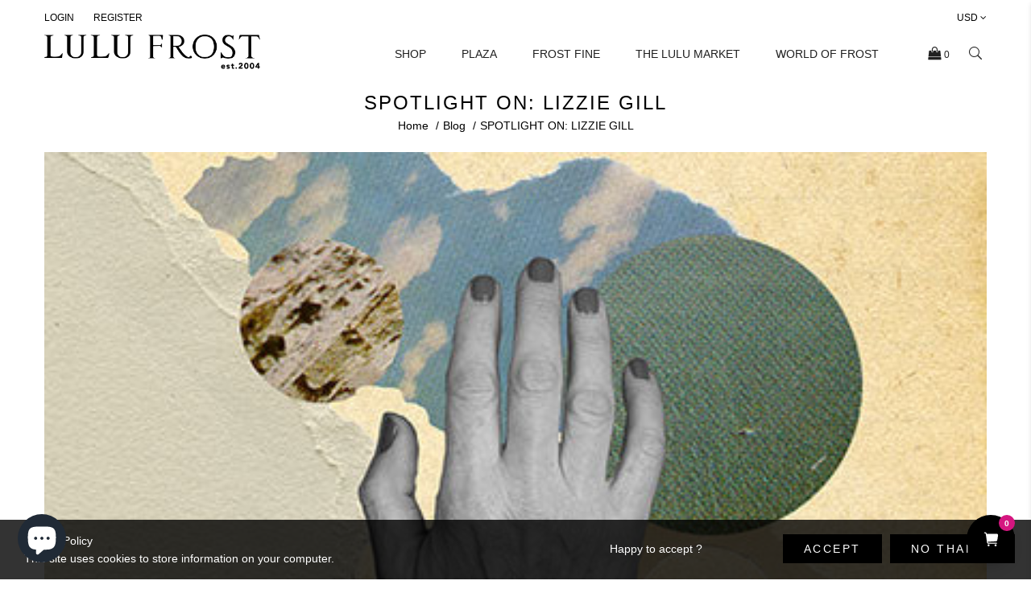

--- FILE ---
content_type: text/html; charset=utf-8
request_url: https://www.lulufrost.com/blogs/blog/spotlight-on-lizzie-gill
body_size: 45644
content:
<!doctype html>
<!--[if IE 8]><html lang="en" class="ie8 js"> <![endif]-->
<!--[if (gt IE 9)|!(IE)]><!--><html lang="en" class="js"> <!--<![endif]-->
<head><link rel="shortcut icon" href="//www.lulufrost.com/cdn/shop/t/17/assets/favicon.png?v=63389763154490884251740869210" type="image/png" /><meta charset="UTF-8">
<meta http-equiv="Content-Type" content="text/html; charset=utf-8">
<meta name="viewport" content="width=device-width, initial-scale=1, minimum-scale=1, maximum-scale=1, user-scalable=0" />
<link rel="canonical" href="https://www.lulufrost.com/blogs/blog/spotlight-on-lizzie-gill" />

<!-- Title and description ================================================== -->
<title>
  SPOTLIGHT ON: LIZZIE GILL&ndash; Lulu Frost</title><meta name="description" content="Meet Lizzie Gill, a mixed media artist living and working in Brooklyn. When we stumbled on her collage work we instantly recognized parallels between Lulu Frost and her personal aesthetic. A lover of vintage, Lizzie’s work combines elements of digital and canvas to explore themes of past and present, much like designer">


  <meta property="og:type" content="article" />
  <meta property="og:title" content="SPOTLIGHT ON: LIZZIE GILL" />  
  
  
    
    
    
      <meta property="og:image" content="http://s3.amazonaws.com/lulufrost-java/images/content/1876_LARGE_IMAGE_27068.jpg" />
      <meta property="og:image:secure_url" content="https://s3.amazonaws.com/lulufrost-java/images/content/1876_LARGE_IMAGE_27068.jpg" />
    
  



<meta property="og:description" content="Meet Lizzie Gill, a mixed media artist living and working in Brooklyn. When we stumbled on her collage work we instantly recognized parallels between Lulu Frost and her personal aesthetic. A lover of vintage, Lizzie’s work combines elements of digital and canvas to explore themes of past and present, much like designer" />

<meta property="og:url" content="https://www.lulufrost.com/blogs/blog/spotlight-on-lizzie-gill" />
<meta property="og:site_name" content="Lulu Frost" />

<link href="//www.lulufrost.com/cdn/shop/t/17/assets/bootstrap.3x.css?v=9100710427519820321553878366" rel="stylesheet" type="text/css" media="all" />

<link href="//www.lulufrost.com/cdn/shop/t/17/assets/bc.style.scss.css?v=154957115148547125511766256326" rel="stylesheet" type="text/css" media="all" />
<link href="//www.lulufrost.com/cdn/shop/t/17/assets/bc.responsive.scss.css?v=58969067723190750981734981756" rel="stylesheet" type="text/css" media="all" />
<script src="//www.lulufrost.com/cdn/shop/t/17/assets/jquery-1.11.0.min.js?v=74721525869110791951553878380" ></script>
	<!--[if (gt IE 9)|!(IE)]><!--><script src="//www.lulufrost.com/cdn/shop/t/17/assets/lazysizes.min.js?v=62480953726719776521553878386" async></script><!--<![endif]-->
	<!--[if lte IE 9]><script src="//www.lulufrost.com/cdn/shop/t/17/assets/lazysizes.min.js?v=62480953726719776521553878386"></script><![endif]-->
	<script src="//www.lulufrost.com/cdn/shop/t/17/assets/bootstrap.3x.min.js?v=133551432925901452781553878366" defer></script>

	<script src="//www.lulufrost.com/cdn/shop/t/17/assets/jquery.easing.1.3.js?v=183302368868080250061553878382" defer></script>

	<script src="//www.lulufrost.com/cdn/shop/t/17/assets/modernizr.js?v=94987876722693839141557758312"	async></script><script src="//www.lulufrost.com/cdn/shop/t/17/assets/cookies.js?v=19079438642486404191557758270"></script><script src="//www.lulufrost.com/cdn/shop/t/17/assets/jquery.fancybox.min.js?v=136426847237164163011553878382"></script>
	<script src="//www.lulufrost.com/cdn/shop/t/17/assets/jquery.owl.carousel.min.js?v=33650824321397007901553878385" defer></script><script src="//www.lulufrost.com/cdn/shop/t/17/assets/jquery.jgrowl.min.js?v=87227353252943713011553878383" defer></script><script src="//www.lulufrost.com/cdn/shop/t/17/assets/jquery.plugin.js?v=51620684465691804561557755355" defer></script><script src="//www.lulufrost.com/cdn/shop/t/17/assets/cart.js?v=47800333580332303091553878368" defer></script>
	<script src="//www.lulufrost.com/cdn/shop/t/17/assets/rivets-cart.min.js?v=6589372929432899081557758231" defer></script>
	<script src="//www.lulufrost.com/cdn/shop/t/17/assets/bc.ajax-search.js?v=135372342741116989491553878417" defer></script><script src="//www.lulufrost.com/cdn/shop/t/17/assets/option_selection.js?v=60226796080514327971555530438" defer></script><script src="//www.lulufrost.com/cdn/shop/t/17/assets/bc.global.js?v=100215360192480137931555523736" defer></script>
	<script src="//www.lulufrost.com/cdn/shop/t/17/assets/bc.slider.js?v=42323494389016821791557761808"></script>
	<script src="//www.lulufrost.com/cdn/shop/t/17/assets/bc.script.js?v=4241800971105154011557763232"></script><script>window.performance && window.performance.mark && window.performance.mark('shopify.content_for_header.start');</script><meta name="google-site-verification" content="3q37ZA8dO30cUU4WuiwErmII1sHkBIC-PDFjuuKkF1Q">
<meta name="facebook-domain-verification" content="r4w3w2ruu2zsj89ru9c84m2z5vr8j5">
<meta id="shopify-digital-wallet" name="shopify-digital-wallet" content="/20371511/digital_wallets/dialog">
<meta name="shopify-checkout-api-token" content="1a074b856aa0cba0fe2b08ed8180e930">
<meta id="in-context-paypal-metadata" data-shop-id="20371511" data-venmo-supported="false" data-environment="production" data-locale="en_US" data-paypal-v4="true" data-currency="USD">
<link rel="alternate" type="application/atom+xml" title="Feed" href="/blogs/blog.atom" />
<script async="async" src="/checkouts/internal/preloads.js?locale=en-US"></script>
<link rel="preconnect" href="https://shop.app" crossorigin="anonymous">
<script async="async" src="https://shop.app/checkouts/internal/preloads.js?locale=en-US&shop_id=20371511" crossorigin="anonymous"></script>
<script id="apple-pay-shop-capabilities" type="application/json">{"shopId":20371511,"countryCode":"US","currencyCode":"USD","merchantCapabilities":["supports3DS"],"merchantId":"gid:\/\/shopify\/Shop\/20371511","merchantName":"Lulu Frost","requiredBillingContactFields":["postalAddress","email"],"requiredShippingContactFields":["postalAddress","email"],"shippingType":"shipping","supportedNetworks":["visa","masterCard","amex","discover","elo","jcb"],"total":{"type":"pending","label":"Lulu Frost","amount":"1.00"},"shopifyPaymentsEnabled":true,"supportsSubscriptions":true}</script>
<script id="shopify-features" type="application/json">{"accessToken":"1a074b856aa0cba0fe2b08ed8180e930","betas":["rich-media-storefront-analytics"],"domain":"www.lulufrost.com","predictiveSearch":true,"shopId":20371511,"locale":"en"}</script>
<script>var Shopify = Shopify || {};
Shopify.shop = "lulu-frost.myshopify.com";
Shopify.locale = "en";
Shopify.currency = {"active":"USD","rate":"1.0"};
Shopify.country = "US";
Shopify.theme = {"name":"invogue-1-0 BoldPO mar29","id":47787343952,"schema_name":"Herofashion","schema_version":"1.0.0","theme_store_id":null,"role":"main"};
Shopify.theme.handle = "null";
Shopify.theme.style = {"id":null,"handle":null};
Shopify.cdnHost = "www.lulufrost.com/cdn";
Shopify.routes = Shopify.routes || {};
Shopify.routes.root = "/";</script>
<script type="module">!function(o){(o.Shopify=o.Shopify||{}).modules=!0}(window);</script>
<script>!function(o){function n(){var o=[];function n(){o.push(Array.prototype.slice.apply(arguments))}return n.q=o,n}var t=o.Shopify=o.Shopify||{};t.loadFeatures=n(),t.autoloadFeatures=n()}(window);</script>
<script>
  window.ShopifyPay = window.ShopifyPay || {};
  window.ShopifyPay.apiHost = "shop.app\/pay";
  window.ShopifyPay.redirectState = null;
</script>
<script id="shop-js-analytics" type="application/json">{"pageType":"article"}</script>
<script defer="defer" async type="module" src="//www.lulufrost.com/cdn/shopifycloud/shop-js/modules/v2/client.init-shop-cart-sync_BdyHc3Nr.en.esm.js"></script>
<script defer="defer" async type="module" src="//www.lulufrost.com/cdn/shopifycloud/shop-js/modules/v2/chunk.common_Daul8nwZ.esm.js"></script>
<script type="module">
  await import("//www.lulufrost.com/cdn/shopifycloud/shop-js/modules/v2/client.init-shop-cart-sync_BdyHc3Nr.en.esm.js");
await import("//www.lulufrost.com/cdn/shopifycloud/shop-js/modules/v2/chunk.common_Daul8nwZ.esm.js");

  window.Shopify.SignInWithShop?.initShopCartSync?.({"fedCMEnabled":true,"windoidEnabled":true});

</script>
<script>
  window.Shopify = window.Shopify || {};
  if (!window.Shopify.featureAssets) window.Shopify.featureAssets = {};
  window.Shopify.featureAssets['shop-js'] = {"shop-cart-sync":["modules/v2/client.shop-cart-sync_QYOiDySF.en.esm.js","modules/v2/chunk.common_Daul8nwZ.esm.js"],"init-fed-cm":["modules/v2/client.init-fed-cm_DchLp9rc.en.esm.js","modules/v2/chunk.common_Daul8nwZ.esm.js"],"shop-button":["modules/v2/client.shop-button_OV7bAJc5.en.esm.js","modules/v2/chunk.common_Daul8nwZ.esm.js"],"init-windoid":["modules/v2/client.init-windoid_DwxFKQ8e.en.esm.js","modules/v2/chunk.common_Daul8nwZ.esm.js"],"shop-cash-offers":["modules/v2/client.shop-cash-offers_DWtL6Bq3.en.esm.js","modules/v2/chunk.common_Daul8nwZ.esm.js","modules/v2/chunk.modal_CQq8HTM6.esm.js"],"shop-toast-manager":["modules/v2/client.shop-toast-manager_CX9r1SjA.en.esm.js","modules/v2/chunk.common_Daul8nwZ.esm.js"],"init-shop-email-lookup-coordinator":["modules/v2/client.init-shop-email-lookup-coordinator_UhKnw74l.en.esm.js","modules/v2/chunk.common_Daul8nwZ.esm.js"],"pay-button":["modules/v2/client.pay-button_DzxNnLDY.en.esm.js","modules/v2/chunk.common_Daul8nwZ.esm.js"],"avatar":["modules/v2/client.avatar_BTnouDA3.en.esm.js"],"init-shop-cart-sync":["modules/v2/client.init-shop-cart-sync_BdyHc3Nr.en.esm.js","modules/v2/chunk.common_Daul8nwZ.esm.js"],"shop-login-button":["modules/v2/client.shop-login-button_D8B466_1.en.esm.js","modules/v2/chunk.common_Daul8nwZ.esm.js","modules/v2/chunk.modal_CQq8HTM6.esm.js"],"init-customer-accounts-sign-up":["modules/v2/client.init-customer-accounts-sign-up_C8fpPm4i.en.esm.js","modules/v2/client.shop-login-button_D8B466_1.en.esm.js","modules/v2/chunk.common_Daul8nwZ.esm.js","modules/v2/chunk.modal_CQq8HTM6.esm.js"],"init-shop-for-new-customer-accounts":["modules/v2/client.init-shop-for-new-customer-accounts_CVTO0Ztu.en.esm.js","modules/v2/client.shop-login-button_D8B466_1.en.esm.js","modules/v2/chunk.common_Daul8nwZ.esm.js","modules/v2/chunk.modal_CQq8HTM6.esm.js"],"init-customer-accounts":["modules/v2/client.init-customer-accounts_dRgKMfrE.en.esm.js","modules/v2/client.shop-login-button_D8B466_1.en.esm.js","modules/v2/chunk.common_Daul8nwZ.esm.js","modules/v2/chunk.modal_CQq8HTM6.esm.js"],"shop-follow-button":["modules/v2/client.shop-follow-button_CkZpjEct.en.esm.js","modules/v2/chunk.common_Daul8nwZ.esm.js","modules/v2/chunk.modal_CQq8HTM6.esm.js"],"lead-capture":["modules/v2/client.lead-capture_BntHBhfp.en.esm.js","modules/v2/chunk.common_Daul8nwZ.esm.js","modules/v2/chunk.modal_CQq8HTM6.esm.js"],"checkout-modal":["modules/v2/client.checkout-modal_CfxcYbTm.en.esm.js","modules/v2/chunk.common_Daul8nwZ.esm.js","modules/v2/chunk.modal_CQq8HTM6.esm.js"],"shop-login":["modules/v2/client.shop-login_Da4GZ2H6.en.esm.js","modules/v2/chunk.common_Daul8nwZ.esm.js","modules/v2/chunk.modal_CQq8HTM6.esm.js"],"payment-terms":["modules/v2/client.payment-terms_MV4M3zvL.en.esm.js","modules/v2/chunk.common_Daul8nwZ.esm.js","modules/v2/chunk.modal_CQq8HTM6.esm.js"]};
</script>
<script>(function() {
  var isLoaded = false;
  function asyncLoad() {
    if (isLoaded) return;
    isLoaded = true;
    var urls = ["https:\/\/chimpstatic.com\/mcjs-connected\/js\/users\/0396bda38deb3241445dcaaf4\/c055c5a1dd6983edc2ca42b37.js?shop=lulu-frost.myshopify.com","https:\/\/d23dclunsivw3h.cloudfront.net\/redirect-app.js?shop=lulu-frost.myshopify.com","https:\/\/s-1.webyze.com\/InfiniteLivePreviewOptions\/infinite-live-preview-options-d7dfc35eee6c901a001e9ee4db936e595f1d2664.js?shop=lulu-frost.myshopify.com","https:\/\/container.pepperjam.com\/3809484808.js?shop=lulu-frost.myshopify.com","https:\/\/js.smile.io\/v1\/smile-shopify.js?shop=lulu-frost.myshopify.com","https:\/\/cdn.seguno.com\/storefront.js?v=1.0.0\u0026id=e753820e28ce49b0a34447213bd01852\u0026bv=1751560464000\u0026cv=1731100454000\u0026shop=lulu-frost.myshopify.com","https:\/\/public.cnversion.io\/preorder.min.js?shop=lulu-frost.myshopify.com","https:\/\/search-us3.omegacommerce.com\/instant\/initjs?ID=939ab8ad-9683-470c-91d9-e4a8abba4ece\u0026shop=lulu-frost.myshopify.com","https:\/\/static.shareasale.com\/json\/shopify\/shareasale-tracking.js?sasmid=165571\u0026ssmtid=112704\u0026shop=lulu-frost.myshopify.com","\/\/cdn.shopify.com\/proxy\/b52ffaea1909c1e1789fff2c87386d5ffaf1be08e5fd925dadfa0fff6eec3908\/api.goaffpro.com\/loader.js?shop=lulu-frost.myshopify.com\u0026sp-cache-control=cHVibGljLCBtYXgtYWdlPTkwMA"];
    for (var i = 0; i < urls.length; i++) {
      var s = document.createElement('script');
      s.type = 'text/javascript';
      s.async = true;
      s.src = urls[i];
      var x = document.getElementsByTagName('script')[0];
      x.parentNode.insertBefore(s, x);
    }
  };
  if(window.attachEvent) {
    window.attachEvent('onload', asyncLoad);
  } else {
    window.addEventListener('load', asyncLoad, false);
  }
})();</script>
<script id="__st">var __st={"a":20371511,"offset":-18000,"reqid":"1f2cb08c-b7c2-4d15-bfe8-97bfe30170ee-1768990286","pageurl":"www.lulufrost.com\/blogs\/blog\/spotlight-on-lizzie-gill","s":"articles-355884627","u":"acfcb46f8d6a","p":"article","rtyp":"article","rid":355884627};</script>
<script>window.ShopifyPaypalV4VisibilityTracking = true;</script>
<script id="captcha-bootstrap">!function(){'use strict';const t='contact',e='account',n='new_comment',o=[[t,t],['blogs',n],['comments',n],[t,'customer']],c=[[e,'customer_login'],[e,'guest_login'],[e,'recover_customer_password'],[e,'create_customer']],r=t=>t.map((([t,e])=>`form[action*='/${t}']:not([data-nocaptcha='true']) input[name='form_type'][value='${e}']`)).join(','),a=t=>()=>t?[...document.querySelectorAll(t)].map((t=>t.form)):[];function s(){const t=[...o],e=r(t);return a(e)}const i='password',u='form_key',d=['recaptcha-v3-token','g-recaptcha-response','h-captcha-response',i],f=()=>{try{return window.sessionStorage}catch{return}},m='__shopify_v',_=t=>t.elements[u];function p(t,e,n=!1){try{const o=window.sessionStorage,c=JSON.parse(o.getItem(e)),{data:r}=function(t){const{data:e,action:n}=t;return t[m]||n?{data:e,action:n}:{data:t,action:n}}(c);for(const[e,n]of Object.entries(r))t.elements[e]&&(t.elements[e].value=n);n&&o.removeItem(e)}catch(o){console.error('form repopulation failed',{error:o})}}const l='form_type',E='cptcha';function T(t){t.dataset[E]=!0}const w=window,h=w.document,L='Shopify',v='ce_forms',y='captcha';let A=!1;((t,e)=>{const n=(g='f06e6c50-85a8-45c8-87d0-21a2b65856fe',I='https://cdn.shopify.com/shopifycloud/storefront-forms-hcaptcha/ce_storefront_forms_captcha_hcaptcha.v1.5.2.iife.js',D={infoText:'Protected by hCaptcha',privacyText:'Privacy',termsText:'Terms'},(t,e,n)=>{const o=w[L][v],c=o.bindForm;if(c)return c(t,g,e,D).then(n);var r;o.q.push([[t,g,e,D],n]),r=I,A||(h.body.append(Object.assign(h.createElement('script'),{id:'captcha-provider',async:!0,src:r})),A=!0)});var g,I,D;w[L]=w[L]||{},w[L][v]=w[L][v]||{},w[L][v].q=[],w[L][y]=w[L][y]||{},w[L][y].protect=function(t,e){n(t,void 0,e),T(t)},Object.freeze(w[L][y]),function(t,e,n,w,h,L){const[v,y,A,g]=function(t,e,n){const i=e?o:[],u=t?c:[],d=[...i,...u],f=r(d),m=r(i),_=r(d.filter((([t,e])=>n.includes(e))));return[a(f),a(m),a(_),s()]}(w,h,L),I=t=>{const e=t.target;return e instanceof HTMLFormElement?e:e&&e.form},D=t=>v().includes(t);t.addEventListener('submit',(t=>{const e=I(t);if(!e)return;const n=D(e)&&!e.dataset.hcaptchaBound&&!e.dataset.recaptchaBound,o=_(e),c=g().includes(e)&&(!o||!o.value);(n||c)&&t.preventDefault(),c&&!n&&(function(t){try{if(!f())return;!function(t){const e=f();if(!e)return;const n=_(t);if(!n)return;const o=n.value;o&&e.removeItem(o)}(t);const e=Array.from(Array(32),(()=>Math.random().toString(36)[2])).join('');!function(t,e){_(t)||t.append(Object.assign(document.createElement('input'),{type:'hidden',name:u})),t.elements[u].value=e}(t,e),function(t,e){const n=f();if(!n)return;const o=[...t.querySelectorAll(`input[type='${i}']`)].map((({name:t})=>t)),c=[...d,...o],r={};for(const[a,s]of new FormData(t).entries())c.includes(a)||(r[a]=s);n.setItem(e,JSON.stringify({[m]:1,action:t.action,data:r}))}(t,e)}catch(e){console.error('failed to persist form',e)}}(e),e.submit())}));const S=(t,e)=>{t&&!t.dataset[E]&&(n(t,e.some((e=>e===t))),T(t))};for(const o of['focusin','change'])t.addEventListener(o,(t=>{const e=I(t);D(e)&&S(e,y())}));const B=e.get('form_key'),M=e.get(l),P=B&&M;t.addEventListener('DOMContentLoaded',(()=>{const t=y();if(P)for(const e of t)e.elements[l].value===M&&p(e,B);[...new Set([...A(),...v().filter((t=>'true'===t.dataset.shopifyCaptcha))])].forEach((e=>S(e,t)))}))}(h,new URLSearchParams(w.location.search),n,t,e,['guest_login'])})(!0,!0)}();</script>
<script integrity="sha256-4kQ18oKyAcykRKYeNunJcIwy7WH5gtpwJnB7kiuLZ1E=" data-source-attribution="shopify.loadfeatures" defer="defer" src="//www.lulufrost.com/cdn/shopifycloud/storefront/assets/storefront/load_feature-a0a9edcb.js" crossorigin="anonymous"></script>
<script crossorigin="anonymous" defer="defer" src="//www.lulufrost.com/cdn/shopifycloud/storefront/assets/shopify_pay/storefront-65b4c6d7.js?v=20250812"></script>
<script data-source-attribution="shopify.dynamic_checkout.dynamic.init">var Shopify=Shopify||{};Shopify.PaymentButton=Shopify.PaymentButton||{isStorefrontPortableWallets:!0,init:function(){window.Shopify.PaymentButton.init=function(){};var t=document.createElement("script");t.src="https://www.lulufrost.com/cdn/shopifycloud/portable-wallets/latest/portable-wallets.en.js",t.type="module",document.head.appendChild(t)}};
</script>
<script data-source-attribution="shopify.dynamic_checkout.buyer_consent">
  function portableWalletsHideBuyerConsent(e){var t=document.getElementById("shopify-buyer-consent"),n=document.getElementById("shopify-subscription-policy-button");t&&n&&(t.classList.add("hidden"),t.setAttribute("aria-hidden","true"),n.removeEventListener("click",e))}function portableWalletsShowBuyerConsent(e){var t=document.getElementById("shopify-buyer-consent"),n=document.getElementById("shopify-subscription-policy-button");t&&n&&(t.classList.remove("hidden"),t.removeAttribute("aria-hidden"),n.addEventListener("click",e))}window.Shopify?.PaymentButton&&(window.Shopify.PaymentButton.hideBuyerConsent=portableWalletsHideBuyerConsent,window.Shopify.PaymentButton.showBuyerConsent=portableWalletsShowBuyerConsent);
</script>
<script data-source-attribution="shopify.dynamic_checkout.cart.bootstrap">document.addEventListener("DOMContentLoaded",(function(){function t(){return document.querySelector("shopify-accelerated-checkout-cart, shopify-accelerated-checkout")}if(t())Shopify.PaymentButton.init();else{new MutationObserver((function(e,n){t()&&(Shopify.PaymentButton.init(),n.disconnect())})).observe(document.body,{childList:!0,subtree:!0})}}));
</script>
<link id="shopify-accelerated-checkout-styles" rel="stylesheet" media="screen" href="https://www.lulufrost.com/cdn/shopifycloud/portable-wallets/latest/accelerated-checkout-backwards-compat.css" crossorigin="anonymous">
<style id="shopify-accelerated-checkout-cart">
        #shopify-buyer-consent {
  margin-top: 1em;
  display: inline-block;
  width: 100%;
}

#shopify-buyer-consent.hidden {
  display: none;
}

#shopify-subscription-policy-button {
  background: none;
  border: none;
  padding: 0;
  text-decoration: underline;
  font-size: inherit;
  cursor: pointer;
}

#shopify-subscription-policy-button::before {
  box-shadow: none;
}

      </style>

<script>window.performance && window.performance.mark && window.performance.mark('shopify.content_for_header.end');</script>
<script type="text/javascript">
  var webyzeInfiniteLivePreviewOptions = {
    pageType	: "article"
  };
  
var webyze_cartSelector='#shopify-section-cart-template, .cart-form, .cart, #cart, .cart-overview, form[action^="/cart"]',webyze_collectionGridSelectors='div.card, .grid__item, .list-view-item, .grid-item, div.product, div.thumbnail, div.product-index, .collection--product, .collection-grid>div, .product_c .element, .product-list .product-block, .collection-listing .product-block, .block-grid li, #search-results li, .row.results, .product-grid .product-item, .product-list>li, .collection-products .o-layout__item, .search-page__products .o-layout__item, .result, .list-products>.grid__cell, .product-item, .product-list-item, .search-item.product, .product-block, .box__collection.site-box, .collection-product, .results .search-item, .search-result-product, .list>.list-item, .searchresults>li, .product-grid>.block, .fw--search>.fw--blocks>div, .prod-block, li.prodThumb, [itemprop="itemListElement"]';
window.Element&&!Element.prototype.closest&&(Element.prototype.closest=function(c){c=(this.document||this.ownerDocument).querySelectorAll(c);var a,b=this;do for(a=c.length;0<=--a&&c.item(a)!==b;);while(0>a&&(b=b.parentElement));return b});
function webyze_filterCollectionProducts(){for(var c=document.querySelectorAll('a[href*="/products/webyze-user-product-"]'),a=0;a<c.length;a++){var b=c[a].closest(webyze_collectionGridSelectors);!c[a].closest(webyze_cartSelector)&&b&&b.parentNode&&b.parentNode.removeChild(b)}}webyze_filterCollectionProducts();setInterval(webyze_filterCollectionProducts,1300);
  window.webyzeilpo_appLoadedCallback = function() {
    $(window).trigger('resize');
    $('#product-select-0').attr('name', 'id');
  };
  window.webyzeilpo_prodPic = '#product-featured-image';
</script>

<style>
  .webyze-ilpo-preview-wrapper {
    z-index:1 !important;
  }
</style>

<script>
    window.BOLD = window.BOLD || {};
    window.BOLD.options = {settings: {v1_variant_mode : true, hybrid_fix_auto_insert_inputs: true}};
</script>
<script>window.BOLD = window.BOLD || {};
    window.BOLD.common = window.BOLD.common || {};
    window.BOLD.common.Shopify = window.BOLD.common.Shopify || {};
    window.BOLD.common.Shopify.shop = {
      domain: 'www.lulufrost.com',
      permanent_domain: 'lulu-frost.myshopify.com',
      url: 'https://www.lulufrost.com',
      secure_url: 'https://www.lulufrost.com',
      money_format: "${{amount}}",
      currency: "USD"
    };
    window.BOLD.common.Shopify.customer = {
      id: null,
      tags: null,
    };
    window.BOLD.common.Shopify.cart = {"note":null,"attributes":{},"original_total_price":0,"total_price":0,"total_discount":0,"total_weight":0.0,"item_count":0,"items":[],"requires_shipping":false,"currency":"USD","items_subtotal_price":0,"cart_level_discount_applications":[],"checkout_charge_amount":0};
    window.BOLD.common.template = 'article';window.BOLD.common.Shopify.formatMoney = function(money, format) {
        function n(t, e) {
            return "undefined" == typeof t ? e : t
        }
        function r(t, e, r, i) {
            if (e = n(e, 2),
                r = n(r, ","),
                i = n(i, "."),
            isNaN(t) || null == t)
                return 0;
            t = (t / 100).toFixed(e);
            var o = t.split(".")
                , a = o[0].replace(/(\d)(?=(\d\d\d)+(?!\d))/g, "$1" + r)
                , s = o[1] ? i + o[1] : "";
            return a + s
        }
        "string" == typeof money && (money = money.replace(".", ""));
        var i = ""
            , o = /\{\{\s*(\w+)\s*\}\}/
            , a = format || window.BOLD.common.Shopify.shop.money_format || window.Shopify.money_format || "$ {{ amount }}";
        switch (a.match(o)[1]) {
            case "amount":
                i = r(money, 2, ",", ".");
                break;
            case "amount_no_decimals":
                i = r(money, 0, ",", ".");
                break;
            case "amount_with_comma_separator":
                i = r(money, 2, ".", ",");
                break;
            case "amount_no_decimals_with_comma_separator":
                i = r(money, 0, ".", ",");
                break;
            case "amount_with_space_separator":
                i = r(money, 2, " ", ",");
                break;
            case "amount_no_decimals_with_space_separator":
                i = r(money, 0, " ", ",");
                break;
            case "amount_with_apostrophe_separator":
                i = r(money, 2, "'", ".");
                break;
        }
        return a.replace(o, i);
    };
    window.BOLD.common.Shopify.saveProduct = function (handle, product) {
      if (typeof handle === 'string' && typeof window.BOLD.common.Shopify.products[handle] === 'undefined') {
        if (typeof product === 'number') {
          window.BOLD.common.Shopify.handles[product] = handle;
          product = { id: product };
        }
        window.BOLD.common.Shopify.products[handle] = product;
      }
    };
    window.BOLD.common.Shopify.saveVariant = function (variant_id, variant) {
      if (typeof variant_id === 'number' && typeof window.BOLD.common.Shopify.variants[variant_id] === 'undefined') {
        window.BOLD.common.Shopify.variants[variant_id] = variant;
      }
    };window.BOLD.common.Shopify.products = window.BOLD.common.Shopify.products || {};
    window.BOLD.common.Shopify.variants = window.BOLD.common.Shopify.variants || {};
    window.BOLD.common.Shopify.handles = window.BOLD.common.Shopify.handles || {};window.BOLD.common.Shopify.saveProduct(null, null);window.BOLD.apps_installed = {"Product Options":2} || {};window.BOLD.common.Shopify.metafields = window.BOLD.common.Shopify.metafields || {};window.BOLD.common.Shopify.metafields["bold_rp"] = {};window.BOLD.common.Shopify.metafields["bold_csp_defaults"] = {};window.BOLD.common.cacheParams = window.BOLD.common.cacheParams || {};
</script>

<script>
    window.BOLD.common.cacheParams.options = 1768460029;
</script>
<link href="//www.lulufrost.com/cdn/shop/t/17/assets/bold-options.css?v=136481601946178433351557767965" rel="stylesheet" type="text/css" media="all" />
<script defer src="https://options.shopapps.site/js/options.js"></script><link href="//www.lulufrost.com/cdn/shop/t/17/assets/bold.css?v=13789792247442354571555454336" rel="stylesheet" type="text/css" media="all" />
<!-- Global site tag (gtag.js) - AdWords: 959873013 -->
<script async src="https://www.googletagmanager.com/gtag/js?id=AW-959873013"></script>
<script>
  window.dataLayer = window.dataLayer || [];
  function gtag(){dataLayer.push(arguments);}
  gtag('js', new Date());

  gtag('config', 'AW-959873013');
</script>
<script type="text/javascript">
gtag('event', 'page_view', {
  'send_to': 'AW-959873013',
	
			'ecomm_prodid':'0',
			'ecomm_totalvalue': '0',
			'ecomm_pagetype': 'other'
	
});
</script>

<script>window.__pagefly_analytics_settings__={"acceptTracking":false};</script>
<script>window.__pagefly_analytics_settings__={"acceptTracking":false};</script>
 

<!-- BEGIN app block: shopify://apps/klaviyo-email-marketing-sms/blocks/klaviyo-onsite-embed/2632fe16-c075-4321-a88b-50b567f42507 -->












  <script async src="https://static.klaviyo.com/onsite/js/WPNQnQ/klaviyo.js?company_id=WPNQnQ"></script>
  <script>!function(){if(!window.klaviyo){window._klOnsite=window._klOnsite||[];try{window.klaviyo=new Proxy({},{get:function(n,i){return"push"===i?function(){var n;(n=window._klOnsite).push.apply(n,arguments)}:function(){for(var n=arguments.length,o=new Array(n),w=0;w<n;w++)o[w]=arguments[w];var t="function"==typeof o[o.length-1]?o.pop():void 0,e=new Promise((function(n){window._klOnsite.push([i].concat(o,[function(i){t&&t(i),n(i)}]))}));return e}}})}catch(n){window.klaviyo=window.klaviyo||[],window.klaviyo.push=function(){var n;(n=window._klOnsite).push.apply(n,arguments)}}}}();</script>

  




  <script>
    window.klaviyoReviewsProductDesignMode = false
  </script>







<!-- END app block --><!-- BEGIN app block: shopify://apps/pagefly-page-builder/blocks/app-embed/83e179f7-59a0-4589-8c66-c0dddf959200 -->

<!-- BEGIN app snippet: pagefly-cro-ab-testing-main -->







<script>
  ;(function () {
    const url = new URL(window.location)
    const viewParam = url.searchParams.get('view')
    if (viewParam && viewParam.includes('variant-pf-')) {
      url.searchParams.set('pf_v', viewParam)
      url.searchParams.delete('view')
      window.history.replaceState({}, '', url)
    }
  })()
</script>



<script type='module'>
  
  window.PAGEFLY_CRO = window.PAGEFLY_CRO || {}

  window.PAGEFLY_CRO['data_debug'] = {
    original_template_suffix: "",
    allow_ab_test: false,
    ab_test_start_time: 0,
    ab_test_end_time: 0,
    today_date_time: 1768990286000,
  }
  window.PAGEFLY_CRO['GA4'] = { enabled: false}
</script>

<!-- END app snippet -->








  <script src='https://cdn.shopify.com/extensions/019bb4f9-aed6-78a3-be91-e9d44663e6bf/pagefly-page-builder-215/assets/pagefly-helper.js' defer='defer'></script>

  <script src='https://cdn.shopify.com/extensions/019bb4f9-aed6-78a3-be91-e9d44663e6bf/pagefly-page-builder-215/assets/pagefly-general-helper.js' defer='defer'></script>

  <script src='https://cdn.shopify.com/extensions/019bb4f9-aed6-78a3-be91-e9d44663e6bf/pagefly-page-builder-215/assets/pagefly-snap-slider.js' defer='defer'></script>

  <script src='https://cdn.shopify.com/extensions/019bb4f9-aed6-78a3-be91-e9d44663e6bf/pagefly-page-builder-215/assets/pagefly-slideshow-v3.js' defer='defer'></script>

  <script src='https://cdn.shopify.com/extensions/019bb4f9-aed6-78a3-be91-e9d44663e6bf/pagefly-page-builder-215/assets/pagefly-slideshow-v4.js' defer='defer'></script>

  <script src='https://cdn.shopify.com/extensions/019bb4f9-aed6-78a3-be91-e9d44663e6bf/pagefly-page-builder-215/assets/pagefly-glider.js' defer='defer'></script>

  <script src='https://cdn.shopify.com/extensions/019bb4f9-aed6-78a3-be91-e9d44663e6bf/pagefly-page-builder-215/assets/pagefly-slideshow-v1-v2.js' defer='defer'></script>

  <script src='https://cdn.shopify.com/extensions/019bb4f9-aed6-78a3-be91-e9d44663e6bf/pagefly-page-builder-215/assets/pagefly-product-media.js' defer='defer'></script>

  <script src='https://cdn.shopify.com/extensions/019bb4f9-aed6-78a3-be91-e9d44663e6bf/pagefly-page-builder-215/assets/pagefly-product.js' defer='defer'></script>


<script id='pagefly-helper-data' type='application/json'>
  {
    "page_optimization": {
      "assets_prefetching": false
    },
    "elements_asset_mapper": {
      "Accordion": "https://cdn.shopify.com/extensions/019bb4f9-aed6-78a3-be91-e9d44663e6bf/pagefly-page-builder-215/assets/pagefly-accordion.js",
      "Accordion3": "https://cdn.shopify.com/extensions/019bb4f9-aed6-78a3-be91-e9d44663e6bf/pagefly-page-builder-215/assets/pagefly-accordion3.js",
      "CountDown": "https://cdn.shopify.com/extensions/019bb4f9-aed6-78a3-be91-e9d44663e6bf/pagefly-page-builder-215/assets/pagefly-countdown.js",
      "GMap1": "https://cdn.shopify.com/extensions/019bb4f9-aed6-78a3-be91-e9d44663e6bf/pagefly-page-builder-215/assets/pagefly-gmap.js",
      "GMap2": "https://cdn.shopify.com/extensions/019bb4f9-aed6-78a3-be91-e9d44663e6bf/pagefly-page-builder-215/assets/pagefly-gmap.js",
      "GMapBasicV2": "https://cdn.shopify.com/extensions/019bb4f9-aed6-78a3-be91-e9d44663e6bf/pagefly-page-builder-215/assets/pagefly-gmap.js",
      "GMapAdvancedV2": "https://cdn.shopify.com/extensions/019bb4f9-aed6-78a3-be91-e9d44663e6bf/pagefly-page-builder-215/assets/pagefly-gmap.js",
      "HTML.Video": "https://cdn.shopify.com/extensions/019bb4f9-aed6-78a3-be91-e9d44663e6bf/pagefly-page-builder-215/assets/pagefly-htmlvideo.js",
      "HTML.Video2": "https://cdn.shopify.com/extensions/019bb4f9-aed6-78a3-be91-e9d44663e6bf/pagefly-page-builder-215/assets/pagefly-htmlvideo2.js",
      "HTML.Video3": "https://cdn.shopify.com/extensions/019bb4f9-aed6-78a3-be91-e9d44663e6bf/pagefly-page-builder-215/assets/pagefly-htmlvideo2.js",
      "BackgroundVideo": "https://cdn.shopify.com/extensions/019bb4f9-aed6-78a3-be91-e9d44663e6bf/pagefly-page-builder-215/assets/pagefly-htmlvideo2.js",
      "Instagram": "https://cdn.shopify.com/extensions/019bb4f9-aed6-78a3-be91-e9d44663e6bf/pagefly-page-builder-215/assets/pagefly-instagram.js",
      "Instagram2": "https://cdn.shopify.com/extensions/019bb4f9-aed6-78a3-be91-e9d44663e6bf/pagefly-page-builder-215/assets/pagefly-instagram.js",
      "Insta3": "https://cdn.shopify.com/extensions/019bb4f9-aed6-78a3-be91-e9d44663e6bf/pagefly-page-builder-215/assets/pagefly-instagram3.js",
      "Tabs": "https://cdn.shopify.com/extensions/019bb4f9-aed6-78a3-be91-e9d44663e6bf/pagefly-page-builder-215/assets/pagefly-tab.js",
      "Tabs3": "https://cdn.shopify.com/extensions/019bb4f9-aed6-78a3-be91-e9d44663e6bf/pagefly-page-builder-215/assets/pagefly-tab3.js",
      "ProductBox": "https://cdn.shopify.com/extensions/019bb4f9-aed6-78a3-be91-e9d44663e6bf/pagefly-page-builder-215/assets/pagefly-cart.js",
      "FBPageBox2": "https://cdn.shopify.com/extensions/019bb4f9-aed6-78a3-be91-e9d44663e6bf/pagefly-page-builder-215/assets/pagefly-facebook.js",
      "FBLikeButton2": "https://cdn.shopify.com/extensions/019bb4f9-aed6-78a3-be91-e9d44663e6bf/pagefly-page-builder-215/assets/pagefly-facebook.js",
      "TwitterFeed2": "https://cdn.shopify.com/extensions/019bb4f9-aed6-78a3-be91-e9d44663e6bf/pagefly-page-builder-215/assets/pagefly-twitter.js",
      "Paragraph4": "https://cdn.shopify.com/extensions/019bb4f9-aed6-78a3-be91-e9d44663e6bf/pagefly-page-builder-215/assets/pagefly-paragraph4.js",

      "AliReviews": "https://cdn.shopify.com/extensions/019bb4f9-aed6-78a3-be91-e9d44663e6bf/pagefly-page-builder-215/assets/pagefly-3rd-elements.js",
      "BackInStock": "https://cdn.shopify.com/extensions/019bb4f9-aed6-78a3-be91-e9d44663e6bf/pagefly-page-builder-215/assets/pagefly-3rd-elements.js",
      "GloboBackInStock": "https://cdn.shopify.com/extensions/019bb4f9-aed6-78a3-be91-e9d44663e6bf/pagefly-page-builder-215/assets/pagefly-3rd-elements.js",
      "GrowaveWishlist": "https://cdn.shopify.com/extensions/019bb4f9-aed6-78a3-be91-e9d44663e6bf/pagefly-page-builder-215/assets/pagefly-3rd-elements.js",
      "InfiniteOptionsShopPad": "https://cdn.shopify.com/extensions/019bb4f9-aed6-78a3-be91-e9d44663e6bf/pagefly-page-builder-215/assets/pagefly-3rd-elements.js",
      "InkybayProductPersonalizer": "https://cdn.shopify.com/extensions/019bb4f9-aed6-78a3-be91-e9d44663e6bf/pagefly-page-builder-215/assets/pagefly-3rd-elements.js",
      "LimeSpot": "https://cdn.shopify.com/extensions/019bb4f9-aed6-78a3-be91-e9d44663e6bf/pagefly-page-builder-215/assets/pagefly-3rd-elements.js",
      "Loox": "https://cdn.shopify.com/extensions/019bb4f9-aed6-78a3-be91-e9d44663e6bf/pagefly-page-builder-215/assets/pagefly-3rd-elements.js",
      "Opinew": "https://cdn.shopify.com/extensions/019bb4f9-aed6-78a3-be91-e9d44663e6bf/pagefly-page-builder-215/assets/pagefly-3rd-elements.js",
      "Powr": "https://cdn.shopify.com/extensions/019bb4f9-aed6-78a3-be91-e9d44663e6bf/pagefly-page-builder-215/assets/pagefly-3rd-elements.js",
      "ProductReviews": "https://cdn.shopify.com/extensions/019bb4f9-aed6-78a3-be91-e9d44663e6bf/pagefly-page-builder-215/assets/pagefly-3rd-elements.js",
      "PushOwl": "https://cdn.shopify.com/extensions/019bb4f9-aed6-78a3-be91-e9d44663e6bf/pagefly-page-builder-215/assets/pagefly-3rd-elements.js",
      "ReCharge": "https://cdn.shopify.com/extensions/019bb4f9-aed6-78a3-be91-e9d44663e6bf/pagefly-page-builder-215/assets/pagefly-3rd-elements.js",
      "Rivyo": "https://cdn.shopify.com/extensions/019bb4f9-aed6-78a3-be91-e9d44663e6bf/pagefly-page-builder-215/assets/pagefly-3rd-elements.js",
      "TrackingMore": "https://cdn.shopify.com/extensions/019bb4f9-aed6-78a3-be91-e9d44663e6bf/pagefly-page-builder-215/assets/pagefly-3rd-elements.js",
      "Vitals": "https://cdn.shopify.com/extensions/019bb4f9-aed6-78a3-be91-e9d44663e6bf/pagefly-page-builder-215/assets/pagefly-3rd-elements.js",
      "Wiser": "https://cdn.shopify.com/extensions/019bb4f9-aed6-78a3-be91-e9d44663e6bf/pagefly-page-builder-215/assets/pagefly-3rd-elements.js"
    },
    "custom_elements_mapper": {
      "pf-click-action-element": "https://cdn.shopify.com/extensions/019bb4f9-aed6-78a3-be91-e9d44663e6bf/pagefly-page-builder-215/assets/pagefly-click-action-element.js",
      "pf-dialog-element": "https://cdn.shopify.com/extensions/019bb4f9-aed6-78a3-be91-e9d44663e6bf/pagefly-page-builder-215/assets/pagefly-dialog-element.js"
    }
  }
</script>


<!-- END app block --><!-- BEGIN app block: shopify://apps/judge-me-reviews/blocks/judgeme_core/61ccd3b1-a9f2-4160-9fe9-4fec8413e5d8 --><!-- Start of Judge.me Core -->






<link rel="dns-prefetch" href="https://cdnwidget.judge.me">
<link rel="dns-prefetch" href="https://cdn.judge.me">
<link rel="dns-prefetch" href="https://cdn1.judge.me">
<link rel="dns-prefetch" href="https://api.judge.me">

<script data-cfasync='false' class='jdgm-settings-script'>window.jdgmSettings={"pagination":5,"disable_web_reviews":false,"badge_no_review_text":"No reviews","badge_n_reviews_text":"{{ n }} review/reviews","hide_badge_preview_if_no_reviews":true,"badge_hide_text":false,"enforce_center_preview_badge":false,"widget_title":"Customer Reviews","widget_open_form_text":"Write a review","widget_close_form_text":"Cancel review","widget_refresh_page_text":"Refresh page","widget_summary_text":"Based on {{ number_of_reviews }} review/reviews","widget_no_review_text":"Be the first to write a review","widget_name_field_text":"Display name","widget_verified_name_field_text":"Verified Name (public)","widget_name_placeholder_text":"Display name","widget_required_field_error_text":"This field is required.","widget_email_field_text":"Email address","widget_verified_email_field_text":"Verified Email (private, can not be edited)","widget_email_placeholder_text":"Your email address","widget_email_field_error_text":"Please enter a valid email address.","widget_rating_field_text":"Rating","widget_review_title_field_text":"Review Title","widget_review_title_placeholder_text":"Give your review a title","widget_review_body_field_text":"Review content","widget_review_body_placeholder_text":"Start writing here...","widget_pictures_field_text":"Picture/Video (optional)","widget_submit_review_text":"Submit Review","widget_submit_verified_review_text":"Submit Verified Review","widget_submit_success_msg_with_auto_publish":"Thank you! Please refresh the page in a few moments to see your review. You can remove or edit your review by logging into \u003ca href='https://judge.me/login' target='_blank' rel='nofollow noopener'\u003eJudge.me\u003c/a\u003e","widget_submit_success_msg_no_auto_publish":"Thank you! Your review will be published as soon as it is approved by the shop admin. You can remove or edit your review by logging into \u003ca href='https://judge.me/login' target='_blank' rel='nofollow noopener'\u003eJudge.me\u003c/a\u003e","widget_show_default_reviews_out_of_total_text":"Showing {{ n_reviews_shown }} out of {{ n_reviews }} reviews.","widget_show_all_link_text":"Show all","widget_show_less_link_text":"Show less","widget_author_said_text":"{{ reviewer_name }} said:","widget_days_text":"{{ n }} days ago","widget_weeks_text":"{{ n }} week/weeks ago","widget_months_text":"{{ n }} month/months ago","widget_years_text":"{{ n }} year/years ago","widget_yesterday_text":"Yesterday","widget_today_text":"Today","widget_replied_text":"\u003e\u003e {{ shop_name }} replied:","widget_read_more_text":"Read more","widget_reviewer_name_as_initial":"","widget_rating_filter_color":"#fbcd0a","widget_rating_filter_see_all_text":"See all reviews","widget_sorting_most_recent_text":"Most Recent","widget_sorting_highest_rating_text":"Highest Rating","widget_sorting_lowest_rating_text":"Lowest Rating","widget_sorting_with_pictures_text":"Only Pictures","widget_sorting_most_helpful_text":"Most Helpful","widget_open_question_form_text":"Ask a question","widget_reviews_subtab_text":"Reviews","widget_questions_subtab_text":"Questions","widget_question_label_text":"Question","widget_answer_label_text":"Answer","widget_question_placeholder_text":"Write your question here","widget_submit_question_text":"Submit Question","widget_question_submit_success_text":"Thank you for your question! We will notify you once it gets answered.","verified_badge_text":"Verified","verified_badge_bg_color":"","verified_badge_text_color":"","verified_badge_placement":"left-of-reviewer-name","widget_review_max_height":"","widget_hide_border":false,"widget_social_share":false,"widget_thumb":false,"widget_review_location_show":false,"widget_location_format":"","all_reviews_include_out_of_store_products":true,"all_reviews_out_of_store_text":"(out of store)","all_reviews_pagination":100,"all_reviews_product_name_prefix_text":"about","enable_review_pictures":true,"enable_question_anwser":false,"widget_theme":"default","review_date_format":"mm/dd/yyyy","default_sort_method":"most-recent","widget_product_reviews_subtab_text":"Product Reviews","widget_shop_reviews_subtab_text":"Shop Reviews","widget_other_products_reviews_text":"Reviews for other products","widget_store_reviews_subtab_text":"Store reviews","widget_no_store_reviews_text":"This store hasn't received any reviews yet","widget_web_restriction_product_reviews_text":"This product hasn't received any reviews yet","widget_no_items_text":"No items found","widget_show_more_text":"Show more","widget_write_a_store_review_text":"Write a Store Review","widget_other_languages_heading":"Reviews in Other Languages","widget_translate_review_text":"Translate review to {{ language }}","widget_translating_review_text":"Translating...","widget_show_original_translation_text":"Show original ({{ language }})","widget_translate_review_failed_text":"Review couldn't be translated.","widget_translate_review_retry_text":"Retry","widget_translate_review_try_again_later_text":"Try again later","show_product_url_for_grouped_product":false,"widget_sorting_pictures_first_text":"Pictures First","show_pictures_on_all_rev_page_mobile":false,"show_pictures_on_all_rev_page_desktop":false,"floating_tab_hide_mobile_install_preference":false,"floating_tab_button_name":"★ Reviews","floating_tab_title":"Let customers speak for us","floating_tab_button_color":"","floating_tab_button_background_color":"","floating_tab_url":"","floating_tab_url_enabled":false,"floating_tab_tab_style":"text","all_reviews_text_badge_text":"Customers rate us {{ shop.metafields.judgeme.all_reviews_rating | round: 1 }}/5 based on {{ shop.metafields.judgeme.all_reviews_count }} reviews.","all_reviews_text_badge_text_branded_style":"{{ shop.metafields.judgeme.all_reviews_rating | round: 1 }} out of 5 stars based on {{ shop.metafields.judgeme.all_reviews_count }} reviews","is_all_reviews_text_badge_a_link":false,"show_stars_for_all_reviews_text_badge":false,"all_reviews_text_badge_url":"","all_reviews_text_style":"branded","all_reviews_text_color_style":"judgeme_brand_color","all_reviews_text_color":"#108474","all_reviews_text_show_jm_brand":true,"featured_carousel_show_header":true,"featured_carousel_title":"Let customers speak for us","testimonials_carousel_title":"Customers are saying","videos_carousel_title":"Real customer stories","cards_carousel_title":"Customers are saying","featured_carousel_count_text":"from {{ n }} reviews","featured_carousel_add_link_to_all_reviews_page":false,"featured_carousel_url":"","featured_carousel_show_images":true,"featured_carousel_autoslide_interval":5,"featured_carousel_arrows_on_the_sides":false,"featured_carousel_height":250,"featured_carousel_width":80,"featured_carousel_image_size":0,"featured_carousel_image_height":250,"featured_carousel_arrow_color":"#eeeeee","verified_count_badge_style":"branded","verified_count_badge_orientation":"horizontal","verified_count_badge_color_style":"judgeme_brand_color","verified_count_badge_color":"#108474","is_verified_count_badge_a_link":false,"verified_count_badge_url":"","verified_count_badge_show_jm_brand":true,"widget_rating_preset_default":5,"widget_first_sub_tab":"product-reviews","widget_show_histogram":true,"widget_histogram_use_custom_color":false,"widget_pagination_use_custom_color":false,"widget_star_use_custom_color":false,"widget_verified_badge_use_custom_color":false,"widget_write_review_use_custom_color":false,"picture_reminder_submit_button":"Upload Pictures","enable_review_videos":false,"mute_video_by_default":false,"widget_sorting_videos_first_text":"Videos First","widget_review_pending_text":"Pending","featured_carousel_items_for_large_screen":3,"social_share_options_order":"Facebook,Twitter","remove_microdata_snippet":false,"disable_json_ld":false,"enable_json_ld_products":false,"preview_badge_show_question_text":false,"preview_badge_no_question_text":"No questions","preview_badge_n_question_text":"{{ number_of_questions }} question/questions","qa_badge_show_icon":false,"qa_badge_position":"same-row","remove_judgeme_branding":false,"widget_add_search_bar":false,"widget_search_bar_placeholder":"Search","widget_sorting_verified_only_text":"Verified only","featured_carousel_theme":"default","featured_carousel_show_rating":true,"featured_carousel_show_title":true,"featured_carousel_show_body":true,"featured_carousel_show_date":false,"featured_carousel_show_reviewer":true,"featured_carousel_show_product":false,"featured_carousel_header_background_color":"#108474","featured_carousel_header_text_color":"#ffffff","featured_carousel_name_product_separator":"reviewed","featured_carousel_full_star_background":"#108474","featured_carousel_empty_star_background":"#dadada","featured_carousel_vertical_theme_background":"#f9fafb","featured_carousel_verified_badge_enable":true,"featured_carousel_verified_badge_color":"#108474","featured_carousel_border_style":"round","featured_carousel_review_line_length_limit":3,"featured_carousel_more_reviews_button_text":"Read more reviews","featured_carousel_view_product_button_text":"View product","all_reviews_page_load_reviews_on":"scroll","all_reviews_page_load_more_text":"Load More Reviews","disable_fb_tab_reviews":false,"enable_ajax_cdn_cache":false,"widget_advanced_speed_features":5,"widget_public_name_text":"displayed publicly like","default_reviewer_name":"John Smith","default_reviewer_name_has_non_latin":true,"widget_reviewer_anonymous":"Anonymous","medals_widget_title":"Judge.me Review Medals","medals_widget_background_color":"#f9fafb","medals_widget_position":"footer_all_pages","medals_widget_border_color":"#f9fafb","medals_widget_verified_text_position":"left","medals_widget_use_monochromatic_version":false,"medals_widget_elements_color":"#108474","show_reviewer_avatar":true,"widget_invalid_yt_video_url_error_text":"Not a YouTube video URL","widget_max_length_field_error_text":"Please enter no more than {0} characters.","widget_show_country_flag":false,"widget_show_collected_via_shop_app":true,"widget_verified_by_shop_badge_style":"light","widget_verified_by_shop_text":"Verified by Shop","widget_show_photo_gallery":false,"widget_load_with_code_splitting":true,"widget_ugc_install_preference":false,"widget_ugc_title":"Made by us, Shared by you","widget_ugc_subtitle":"Tag us to see your picture featured in our page","widget_ugc_arrows_color":"#ffffff","widget_ugc_primary_button_text":"Buy Now","widget_ugc_primary_button_background_color":"#108474","widget_ugc_primary_button_text_color":"#ffffff","widget_ugc_primary_button_border_width":"0","widget_ugc_primary_button_border_style":"none","widget_ugc_primary_button_border_color":"#108474","widget_ugc_primary_button_border_radius":"25","widget_ugc_secondary_button_text":"Load More","widget_ugc_secondary_button_background_color":"#ffffff","widget_ugc_secondary_button_text_color":"#108474","widget_ugc_secondary_button_border_width":"2","widget_ugc_secondary_button_border_style":"solid","widget_ugc_secondary_button_border_color":"#108474","widget_ugc_secondary_button_border_radius":"25","widget_ugc_reviews_button_text":"View Reviews","widget_ugc_reviews_button_background_color":"#ffffff","widget_ugc_reviews_button_text_color":"#108474","widget_ugc_reviews_button_border_width":"2","widget_ugc_reviews_button_border_style":"solid","widget_ugc_reviews_button_border_color":"#108474","widget_ugc_reviews_button_border_radius":"25","widget_ugc_reviews_button_link_to":"judgeme-reviews-page","widget_ugc_show_post_date":true,"widget_ugc_max_width":"800","widget_rating_metafield_value_type":true,"widget_primary_color":"#108474","widget_enable_secondary_color":false,"widget_secondary_color":"#edf5f5","widget_summary_average_rating_text":"{{ average_rating }} out of 5","widget_media_grid_title":"Customer photos \u0026 videos","widget_media_grid_see_more_text":"See more","widget_round_style":false,"widget_show_product_medals":true,"widget_verified_by_judgeme_text":"Verified by Judge.me","widget_show_store_medals":true,"widget_verified_by_judgeme_text_in_store_medals":"Verified by Judge.me","widget_media_field_exceed_quantity_message":"Sorry, we can only accept {{ max_media }} for one review.","widget_media_field_exceed_limit_message":"{{ file_name }} is too large, please select a {{ media_type }} less than {{ size_limit }}MB.","widget_review_submitted_text":"Review Submitted!","widget_question_submitted_text":"Question Submitted!","widget_close_form_text_question":"Cancel","widget_write_your_answer_here_text":"Write your answer here","widget_enabled_branded_link":true,"widget_show_collected_by_judgeme":true,"widget_reviewer_name_color":"","widget_write_review_text_color":"","widget_write_review_bg_color":"","widget_collected_by_judgeme_text":"collected by Judge.me","widget_pagination_type":"standard","widget_load_more_text":"Load More","widget_load_more_color":"#108474","widget_full_review_text":"Full Review","widget_read_more_reviews_text":"Read More Reviews","widget_read_questions_text":"Read Questions","widget_questions_and_answers_text":"Questions \u0026 Answers","widget_verified_by_text":"Verified by","widget_verified_text":"Verified","widget_number_of_reviews_text":"{{ number_of_reviews }} reviews","widget_back_button_text":"Back","widget_next_button_text":"Next","widget_custom_forms_filter_button":"Filters","custom_forms_style":"horizontal","widget_show_review_information":false,"how_reviews_are_collected":"How reviews are collected?","widget_show_review_keywords":false,"widget_gdpr_statement":"How we use your data: We'll only contact you about the review you left, and only if necessary. By submitting your review, you agree to Judge.me's \u003ca href='https://judge.me/terms' target='_blank' rel='nofollow noopener'\u003eterms\u003c/a\u003e, \u003ca href='https://judge.me/privacy' target='_blank' rel='nofollow noopener'\u003eprivacy\u003c/a\u003e and \u003ca href='https://judge.me/content-policy' target='_blank' rel='nofollow noopener'\u003econtent\u003c/a\u003e policies.","widget_multilingual_sorting_enabled":false,"widget_translate_review_content_enabled":false,"widget_translate_review_content_method":"manual","popup_widget_review_selection":"automatically_with_pictures","popup_widget_round_border_style":true,"popup_widget_show_title":true,"popup_widget_show_body":true,"popup_widget_show_reviewer":false,"popup_widget_show_product":true,"popup_widget_show_pictures":true,"popup_widget_use_review_picture":true,"popup_widget_show_on_home_page":true,"popup_widget_show_on_product_page":true,"popup_widget_show_on_collection_page":true,"popup_widget_show_on_cart_page":true,"popup_widget_position":"bottom_left","popup_widget_first_review_delay":5,"popup_widget_duration":5,"popup_widget_interval":5,"popup_widget_review_count":5,"popup_widget_hide_on_mobile":true,"review_snippet_widget_round_border_style":true,"review_snippet_widget_card_color":"#FFFFFF","review_snippet_widget_slider_arrows_background_color":"#FFFFFF","review_snippet_widget_slider_arrows_color":"#000000","review_snippet_widget_star_color":"#108474","show_product_variant":false,"all_reviews_product_variant_label_text":"Variant: ","widget_show_verified_branding":true,"widget_ai_summary_title":"Customers say","widget_ai_summary_disclaimer":"AI-powered review summary based on recent customer reviews","widget_show_ai_summary":false,"widget_show_ai_summary_bg":false,"widget_show_review_title_input":true,"redirect_reviewers_invited_via_email":"review_widget","request_store_review_after_product_review":false,"request_review_other_products_in_order":false,"review_form_color_scheme":"default","review_form_corner_style":"square","review_form_star_color":{},"review_form_text_color":"#333333","review_form_background_color":"#ffffff","review_form_field_background_color":"#fafafa","review_form_button_color":{},"review_form_button_text_color":"#ffffff","review_form_modal_overlay_color":"#000000","review_content_screen_title_text":"How would you rate this product?","review_content_introduction_text":"We would love it if you would share a bit about your experience.","store_review_form_title_text":"How would you rate this store?","store_review_form_introduction_text":"We would love it if you would share a bit about your experience.","show_review_guidance_text":true,"one_star_review_guidance_text":"Poor","five_star_review_guidance_text":"Great","customer_information_screen_title_text":"About you","customer_information_introduction_text":"Please tell us more about you.","custom_questions_screen_title_text":"Your experience in more detail","custom_questions_introduction_text":"Here are a few questions to help us understand more about your experience.","review_submitted_screen_title_text":"Thanks for your review!","review_submitted_screen_thank_you_text":"We are processing it and it will appear on the store soon.","review_submitted_screen_email_verification_text":"Please confirm your email by clicking the link we just sent you. This helps us keep reviews authentic.","review_submitted_request_store_review_text":"Would you like to share your experience of shopping with us?","review_submitted_review_other_products_text":"Would you like to review these products?","store_review_screen_title_text":"Would you like to share your experience of shopping with us?","store_review_introduction_text":"We value your feedback and use it to improve. Please share any thoughts or suggestions you have.","reviewer_media_screen_title_picture_text":"Share a picture","reviewer_media_introduction_picture_text":"Upload a photo to support your review.","reviewer_media_screen_title_video_text":"Share a video","reviewer_media_introduction_video_text":"Upload a video to support your review.","reviewer_media_screen_title_picture_or_video_text":"Share a picture or video","reviewer_media_introduction_picture_or_video_text":"Upload a photo or video to support your review.","reviewer_media_youtube_url_text":"Paste your Youtube URL here","advanced_settings_next_step_button_text":"Next","advanced_settings_close_review_button_text":"Close","modal_write_review_flow":false,"write_review_flow_required_text":"Required","write_review_flow_privacy_message_text":"We respect your privacy.","write_review_flow_anonymous_text":"Post review as anonymous","write_review_flow_visibility_text":"This won't be visible to other customers.","write_review_flow_multiple_selection_help_text":"Select as many as you like","write_review_flow_single_selection_help_text":"Select one option","write_review_flow_required_field_error_text":"This field is required","write_review_flow_invalid_email_error_text":"Please enter a valid email address","write_review_flow_max_length_error_text":"Max. {{ max_length }} characters.","write_review_flow_media_upload_text":"\u003cb\u003eClick to upload\u003c/b\u003e or drag and drop","write_review_flow_gdpr_statement":"We'll only contact you about your review if necessary. By submitting your review, you agree to our \u003ca href='https://judge.me/terms' target='_blank' rel='nofollow noopener'\u003eterms and conditions\u003c/a\u003e and \u003ca href='https://judge.me/privacy' target='_blank' rel='nofollow noopener'\u003eprivacy policy\u003c/a\u003e.","rating_only_reviews_enabled":false,"show_negative_reviews_help_screen":false,"new_review_flow_help_screen_rating_threshold":3,"negative_review_resolution_screen_title_text":"Tell us more","negative_review_resolution_text":"Your experience matters to us. If there were issues with your purchase, we're here to help. Feel free to reach out to us, we'd love the opportunity to make things right.","negative_review_resolution_button_text":"Contact us","negative_review_resolution_proceed_with_review_text":"Leave a review","negative_review_resolution_subject":"Issue with purchase from {{ shop_name }}.{{ order_name }}","preview_badge_collection_page_install_status":false,"widget_review_custom_css":"","preview_badge_custom_css":"","preview_badge_stars_count":"5-stars","featured_carousel_custom_css":"","floating_tab_custom_css":"","all_reviews_widget_custom_css":"","medals_widget_custom_css":"","verified_badge_custom_css":"","all_reviews_text_custom_css":"","transparency_badges_collected_via_store_invite":false,"transparency_badges_from_another_provider":false,"transparency_badges_collected_from_store_visitor":false,"transparency_badges_collected_by_verified_review_provider":false,"transparency_badges_earned_reward":false,"transparency_badges_collected_via_store_invite_text":"Review collected via store invitation","transparency_badges_from_another_provider_text":"Review collected from another provider","transparency_badges_collected_from_store_visitor_text":"Review collected from a store visitor","transparency_badges_written_in_google_text":"Review written in Google","transparency_badges_written_in_etsy_text":"Review written in Etsy","transparency_badges_written_in_shop_app_text":"Review written in Shop App","transparency_badges_earned_reward_text":"Review earned a reward for future purchase","product_review_widget_per_page":10,"widget_store_review_label_text":"Review about the store","checkout_comment_extension_title_on_product_page":"Customer Comments","checkout_comment_extension_num_latest_comment_show":5,"checkout_comment_extension_format":"name_and_timestamp","checkout_comment_customer_name":"last_initial","checkout_comment_comment_notification":true,"preview_badge_collection_page_install_preference":false,"preview_badge_home_page_install_preference":false,"preview_badge_product_page_install_preference":false,"review_widget_install_preference":"","review_carousel_install_preference":false,"floating_reviews_tab_install_preference":"none","verified_reviews_count_badge_install_preference":false,"all_reviews_text_install_preference":false,"review_widget_best_location":false,"judgeme_medals_install_preference":false,"review_widget_revamp_enabled":false,"review_widget_qna_enabled":false,"review_widget_header_theme":"minimal","review_widget_widget_title_enabled":true,"review_widget_header_text_size":"medium","review_widget_header_text_weight":"regular","review_widget_average_rating_style":"compact","review_widget_bar_chart_enabled":true,"review_widget_bar_chart_type":"numbers","review_widget_bar_chart_style":"standard","review_widget_expanded_media_gallery_enabled":false,"review_widget_reviews_section_theme":"standard","review_widget_image_style":"thumbnails","review_widget_review_image_ratio":"square","review_widget_stars_size":"medium","review_widget_verified_badge":"standard_text","review_widget_review_title_text_size":"medium","review_widget_review_text_size":"medium","review_widget_review_text_length":"medium","review_widget_number_of_columns_desktop":3,"review_widget_carousel_transition_speed":5,"review_widget_custom_questions_answers_display":"always","review_widget_button_text_color":"#FFFFFF","review_widget_text_color":"#000000","review_widget_lighter_text_color":"#7B7B7B","review_widget_corner_styling":"soft","review_widget_review_word_singular":"review","review_widget_review_word_plural":"reviews","review_widget_voting_label":"Helpful?","review_widget_shop_reply_label":"Reply from {{ shop_name }}:","review_widget_filters_title":"Filters","qna_widget_question_word_singular":"Question","qna_widget_question_word_plural":"Questions","qna_widget_answer_reply_label":"Answer from {{ answerer_name }}:","qna_content_screen_title_text":"Ask a question about this product","qna_widget_question_required_field_error_text":"Please enter your question.","qna_widget_flow_gdpr_statement":"We'll only contact you about your question if necessary. By submitting your question, you agree to our \u003ca href='https://judge.me/terms' target='_blank' rel='nofollow noopener'\u003eterms and conditions\u003c/a\u003e and \u003ca href='https://judge.me/privacy' target='_blank' rel='nofollow noopener'\u003eprivacy policy\u003c/a\u003e.","qna_widget_question_submitted_text":"Thanks for your question!","qna_widget_close_form_text_question":"Close","qna_widget_question_submit_success_text":"We’ll notify you by email when your question is answered.","all_reviews_widget_v2025_enabled":false,"all_reviews_widget_v2025_header_theme":"default","all_reviews_widget_v2025_widget_title_enabled":true,"all_reviews_widget_v2025_header_text_size":"medium","all_reviews_widget_v2025_header_text_weight":"regular","all_reviews_widget_v2025_average_rating_style":"compact","all_reviews_widget_v2025_bar_chart_enabled":true,"all_reviews_widget_v2025_bar_chart_type":"numbers","all_reviews_widget_v2025_bar_chart_style":"standard","all_reviews_widget_v2025_expanded_media_gallery_enabled":false,"all_reviews_widget_v2025_show_store_medals":true,"all_reviews_widget_v2025_show_photo_gallery":true,"all_reviews_widget_v2025_show_review_keywords":false,"all_reviews_widget_v2025_show_ai_summary":false,"all_reviews_widget_v2025_show_ai_summary_bg":false,"all_reviews_widget_v2025_add_search_bar":false,"all_reviews_widget_v2025_default_sort_method":"most-recent","all_reviews_widget_v2025_reviews_per_page":10,"all_reviews_widget_v2025_reviews_section_theme":"default","all_reviews_widget_v2025_image_style":"thumbnails","all_reviews_widget_v2025_review_image_ratio":"square","all_reviews_widget_v2025_stars_size":"medium","all_reviews_widget_v2025_verified_badge":"bold_badge","all_reviews_widget_v2025_review_title_text_size":"medium","all_reviews_widget_v2025_review_text_size":"medium","all_reviews_widget_v2025_review_text_length":"medium","all_reviews_widget_v2025_number_of_columns_desktop":3,"all_reviews_widget_v2025_carousel_transition_speed":5,"all_reviews_widget_v2025_custom_questions_answers_display":"always","all_reviews_widget_v2025_show_product_variant":false,"all_reviews_widget_v2025_show_reviewer_avatar":true,"all_reviews_widget_v2025_reviewer_name_as_initial":"","all_reviews_widget_v2025_review_location_show":false,"all_reviews_widget_v2025_location_format":"","all_reviews_widget_v2025_show_country_flag":false,"all_reviews_widget_v2025_verified_by_shop_badge_style":"light","all_reviews_widget_v2025_social_share":false,"all_reviews_widget_v2025_social_share_options_order":"Facebook,Twitter,LinkedIn,Pinterest","all_reviews_widget_v2025_pagination_type":"standard","all_reviews_widget_v2025_button_text_color":"#FFFFFF","all_reviews_widget_v2025_text_color":"#000000","all_reviews_widget_v2025_lighter_text_color":"#7B7B7B","all_reviews_widget_v2025_corner_styling":"soft","all_reviews_widget_v2025_title":"Customer reviews","all_reviews_widget_v2025_ai_summary_title":"Customers say about this store","all_reviews_widget_v2025_no_review_text":"Be the first to write a review","platform":"shopify","branding_url":"https://app.judge.me/reviews/stores/www.lulufrost.com","branding_text":"Powered by Judge.me","locale":"en","reply_name":"Lulu Frost","widget_version":"3.0","footer":true,"autopublish":true,"review_dates":true,"enable_custom_form":false,"shop_use_review_site":true,"shop_locale":"en","enable_multi_locales_translations":false,"show_review_title_input":true,"review_verification_email_status":"always","can_be_branded":true,"reply_name_text":"Lulu Frost"};</script> <style class='jdgm-settings-style'>.jdgm-xx{left:0}:root{--jdgm-primary-color: #108474;--jdgm-secondary-color: rgba(16,132,116,0.1);--jdgm-star-color: #108474;--jdgm-write-review-text-color: white;--jdgm-write-review-bg-color: #108474;--jdgm-paginate-color: #108474;--jdgm-border-radius: 0;--jdgm-reviewer-name-color: #108474}.jdgm-histogram__bar-content{background-color:#108474}.jdgm-rev[data-verified-buyer=true] .jdgm-rev__icon.jdgm-rev__icon:after,.jdgm-rev__buyer-badge.jdgm-rev__buyer-badge{color:white;background-color:#108474}.jdgm-review-widget--small .jdgm-gallery.jdgm-gallery .jdgm-gallery__thumbnail-link:nth-child(8) .jdgm-gallery__thumbnail-wrapper.jdgm-gallery__thumbnail-wrapper:before{content:"See more"}@media only screen and (min-width: 768px){.jdgm-gallery.jdgm-gallery .jdgm-gallery__thumbnail-link:nth-child(8) .jdgm-gallery__thumbnail-wrapper.jdgm-gallery__thumbnail-wrapper:before{content:"See more"}}.jdgm-prev-badge[data-average-rating='0.00']{display:none !important}.jdgm-author-all-initials{display:none !important}.jdgm-author-last-initial{display:none !important}.jdgm-rev-widg__title{visibility:hidden}.jdgm-rev-widg__summary-text{visibility:hidden}.jdgm-prev-badge__text{visibility:hidden}.jdgm-rev__prod-link-prefix:before{content:'about'}.jdgm-rev__variant-label:before{content:'Variant: '}.jdgm-rev__out-of-store-text:before{content:'(out of store)'}@media only screen and (min-width: 768px){.jdgm-rev__pics .jdgm-rev_all-rev-page-picture-separator,.jdgm-rev__pics .jdgm-rev__product-picture{display:none}}@media only screen and (max-width: 768px){.jdgm-rev__pics .jdgm-rev_all-rev-page-picture-separator,.jdgm-rev__pics .jdgm-rev__product-picture{display:none}}.jdgm-preview-badge[data-template="product"]{display:none !important}.jdgm-preview-badge[data-template="collection"]{display:none !important}.jdgm-preview-badge[data-template="index"]{display:none !important}.jdgm-review-widget[data-from-snippet="true"]{display:none !important}.jdgm-verified-count-badget[data-from-snippet="true"]{display:none !important}.jdgm-carousel-wrapper[data-from-snippet="true"]{display:none !important}.jdgm-all-reviews-text[data-from-snippet="true"]{display:none !important}.jdgm-medals-section[data-from-snippet="true"]{display:none !important}.jdgm-ugc-media-wrapper[data-from-snippet="true"]{display:none !important}.jdgm-rev__transparency-badge[data-badge-type="review_collected_via_store_invitation"]{display:none !important}.jdgm-rev__transparency-badge[data-badge-type="review_collected_from_another_provider"]{display:none !important}.jdgm-rev__transparency-badge[data-badge-type="review_collected_from_store_visitor"]{display:none !important}.jdgm-rev__transparency-badge[data-badge-type="review_written_in_etsy"]{display:none !important}.jdgm-rev__transparency-badge[data-badge-type="review_written_in_google_business"]{display:none !important}.jdgm-rev__transparency-badge[data-badge-type="review_written_in_shop_app"]{display:none !important}.jdgm-rev__transparency-badge[data-badge-type="review_earned_for_future_purchase"]{display:none !important}.jdgm-review-snippet-widget .jdgm-rev-snippet-widget__cards-container .jdgm-rev-snippet-card{border-radius:8px;background:#fff}.jdgm-review-snippet-widget .jdgm-rev-snippet-widget__cards-container .jdgm-rev-snippet-card__rev-rating .jdgm-star{color:#108474}.jdgm-review-snippet-widget .jdgm-rev-snippet-widget__prev-btn,.jdgm-review-snippet-widget .jdgm-rev-snippet-widget__next-btn{border-radius:50%;background:#fff}.jdgm-review-snippet-widget .jdgm-rev-snippet-widget__prev-btn>svg,.jdgm-review-snippet-widget .jdgm-rev-snippet-widget__next-btn>svg{fill:#000}.jdgm-full-rev-modal.rev-snippet-widget .jm-mfp-container .jm-mfp-content,.jdgm-full-rev-modal.rev-snippet-widget .jm-mfp-container .jdgm-full-rev__icon,.jdgm-full-rev-modal.rev-snippet-widget .jm-mfp-container .jdgm-full-rev__pic-img,.jdgm-full-rev-modal.rev-snippet-widget .jm-mfp-container .jdgm-full-rev__reply{border-radius:8px}.jdgm-full-rev-modal.rev-snippet-widget .jm-mfp-container .jdgm-full-rev[data-verified-buyer="true"] .jdgm-full-rev__icon::after{border-radius:8px}.jdgm-full-rev-modal.rev-snippet-widget .jm-mfp-container .jdgm-full-rev .jdgm-rev__buyer-badge{border-radius:calc( 8px / 2 )}.jdgm-full-rev-modal.rev-snippet-widget .jm-mfp-container .jdgm-full-rev .jdgm-full-rev__replier::before{content:'Lulu Frost'}.jdgm-full-rev-modal.rev-snippet-widget .jm-mfp-container .jdgm-full-rev .jdgm-full-rev__product-button{border-radius:calc( 8px * 6 )}
</style> <style class='jdgm-settings-style'></style>

  
  
  
  <style class='jdgm-miracle-styles'>
  @-webkit-keyframes jdgm-spin{0%{-webkit-transform:rotate(0deg);-ms-transform:rotate(0deg);transform:rotate(0deg)}100%{-webkit-transform:rotate(359deg);-ms-transform:rotate(359deg);transform:rotate(359deg)}}@keyframes jdgm-spin{0%{-webkit-transform:rotate(0deg);-ms-transform:rotate(0deg);transform:rotate(0deg)}100%{-webkit-transform:rotate(359deg);-ms-transform:rotate(359deg);transform:rotate(359deg)}}@font-face{font-family:'JudgemeStar';src:url("[data-uri]") format("woff");font-weight:normal;font-style:normal}.jdgm-star{font-family:'JudgemeStar';display:inline !important;text-decoration:none !important;padding:0 4px 0 0 !important;margin:0 !important;font-weight:bold;opacity:1;-webkit-font-smoothing:antialiased;-moz-osx-font-smoothing:grayscale}.jdgm-star:hover{opacity:1}.jdgm-star:last-of-type{padding:0 !important}.jdgm-star.jdgm--on:before{content:"\e000"}.jdgm-star.jdgm--off:before{content:"\e001"}.jdgm-star.jdgm--half:before{content:"\e002"}.jdgm-widget *{margin:0;line-height:1.4;-webkit-box-sizing:border-box;-moz-box-sizing:border-box;box-sizing:border-box;-webkit-overflow-scrolling:touch}.jdgm-hidden{display:none !important;visibility:hidden !important}.jdgm-temp-hidden{display:none}.jdgm-spinner{width:40px;height:40px;margin:auto;border-radius:50%;border-top:2px solid #eee;border-right:2px solid #eee;border-bottom:2px solid #eee;border-left:2px solid #ccc;-webkit-animation:jdgm-spin 0.8s infinite linear;animation:jdgm-spin 0.8s infinite linear}.jdgm-prev-badge{display:block !important}

</style>


  
  
   


<script data-cfasync='false' class='jdgm-script'>
!function(e){window.jdgm=window.jdgm||{},jdgm.CDN_HOST="https://cdnwidget.judge.me/",jdgm.CDN_HOST_ALT="https://cdn2.judge.me/cdn/widget_frontend/",jdgm.API_HOST="https://api.judge.me/",jdgm.CDN_BASE_URL="https://cdn.shopify.com/extensions/019bdc9e-9889-75cc-9a3d-a887384f20d4/judgeme-extensions-301/assets/",
jdgm.docReady=function(d){(e.attachEvent?"complete"===e.readyState:"loading"!==e.readyState)?
setTimeout(d,0):e.addEventListener("DOMContentLoaded",d)},jdgm.loadCSS=function(d,t,o,a){
!o&&jdgm.loadCSS.requestedUrls.indexOf(d)>=0||(jdgm.loadCSS.requestedUrls.push(d),
(a=e.createElement("link")).rel="stylesheet",a.class="jdgm-stylesheet",a.media="nope!",
a.href=d,a.onload=function(){this.media="all",t&&setTimeout(t)},e.body.appendChild(a))},
jdgm.loadCSS.requestedUrls=[],jdgm.loadJS=function(e,d){var t=new XMLHttpRequest;
t.onreadystatechange=function(){4===t.readyState&&(Function(t.response)(),d&&d(t.response))},
t.open("GET",e),t.onerror=function(){if(e.indexOf(jdgm.CDN_HOST)===0&&jdgm.CDN_HOST_ALT!==jdgm.CDN_HOST){var f=e.replace(jdgm.CDN_HOST,jdgm.CDN_HOST_ALT);jdgm.loadJS(f,d)}},t.send()},jdgm.docReady((function(){(window.jdgmLoadCSS||e.querySelectorAll(
".jdgm-widget, .jdgm-all-reviews-page").length>0)&&(jdgmSettings.widget_load_with_code_splitting?
parseFloat(jdgmSettings.widget_version)>=3?jdgm.loadCSS(jdgm.CDN_HOST+"widget_v3/base.css"):
jdgm.loadCSS(jdgm.CDN_HOST+"widget/base.css"):jdgm.loadCSS(jdgm.CDN_HOST+"shopify_v2.css"),
jdgm.loadJS(jdgm.CDN_HOST+"loa"+"der.js"))}))}(document);
</script>
<noscript><link rel="stylesheet" type="text/css" media="all" href="https://cdnwidget.judge.me/shopify_v2.css"></noscript>

<!-- BEGIN app snippet: theme_fix_tags --><script>
  (function() {
    var jdgmThemeFixes = null;
    if (!jdgmThemeFixes) return;
    var thisThemeFix = jdgmThemeFixes[Shopify.theme.id];
    if (!thisThemeFix) return;

    if (thisThemeFix.html) {
      document.addEventListener("DOMContentLoaded", function() {
        var htmlDiv = document.createElement('div');
        htmlDiv.classList.add('jdgm-theme-fix-html');
        htmlDiv.innerHTML = thisThemeFix.html;
        document.body.append(htmlDiv);
      });
    };

    if (thisThemeFix.css) {
      var styleTag = document.createElement('style');
      styleTag.classList.add('jdgm-theme-fix-style');
      styleTag.innerHTML = thisThemeFix.css;
      document.head.append(styleTag);
    };

    if (thisThemeFix.js) {
      var scriptTag = document.createElement('script');
      scriptTag.classList.add('jdgm-theme-fix-script');
      scriptTag.innerHTML = thisThemeFix.js;
      document.head.append(scriptTag);
    };
  })();
</script>
<!-- END app snippet -->
<!-- End of Judge.me Core -->



<!-- END app block --><script src="https://cdn.shopify.com/extensions/e8878072-2f6b-4e89-8082-94b04320908d/inbox-1254/assets/inbox-chat-loader.js" type="text/javascript" defer="defer"></script>
<script src="https://cdn.shopify.com/extensions/019bdfe7-bee0-7d3a-bea0-2bbc4fc617e4/opus-cart-drawer-cart-upsell-3009/assets/opus-common.js" type="text/javascript" defer="defer"></script>
<script src="https://cdn.shopify.com/extensions/019bdc9e-9889-75cc-9a3d-a887384f20d4/judgeme-extensions-301/assets/loader.js" type="text/javascript" defer="defer"></script>
<link href="https://monorail-edge.shopifysvc.com" rel="dns-prefetch">
<script>(function(){if ("sendBeacon" in navigator && "performance" in window) {try {var session_token_from_headers = performance.getEntriesByType('navigation')[0].serverTiming.find(x => x.name == '_s').description;} catch {var session_token_from_headers = undefined;}var session_cookie_matches = document.cookie.match(/_shopify_s=([^;]*)/);var session_token_from_cookie = session_cookie_matches && session_cookie_matches.length === 2 ? session_cookie_matches[1] : "";var session_token = session_token_from_headers || session_token_from_cookie || "";function handle_abandonment_event(e) {var entries = performance.getEntries().filter(function(entry) {return /monorail-edge.shopifysvc.com/.test(entry.name);});if (!window.abandonment_tracked && entries.length === 0) {window.abandonment_tracked = true;var currentMs = Date.now();var navigation_start = performance.timing.navigationStart;var payload = {shop_id: 20371511,url: window.location.href,navigation_start,duration: currentMs - navigation_start,session_token,page_type: "article"};window.navigator.sendBeacon("https://monorail-edge.shopifysvc.com/v1/produce", JSON.stringify({schema_id: "online_store_buyer_site_abandonment/1.1",payload: payload,metadata: {event_created_at_ms: currentMs,event_sent_at_ms: currentMs}}));}}window.addEventListener('pagehide', handle_abandonment_event);}}());</script>
<script id="web-pixels-manager-setup">(function e(e,d,r,n,o){if(void 0===o&&(o={}),!Boolean(null===(a=null===(i=window.Shopify)||void 0===i?void 0:i.analytics)||void 0===a?void 0:a.replayQueue)){var i,a;window.Shopify=window.Shopify||{};var t=window.Shopify;t.analytics=t.analytics||{};var s=t.analytics;s.replayQueue=[],s.publish=function(e,d,r){return s.replayQueue.push([e,d,r]),!0};try{self.performance.mark("wpm:start")}catch(e){}var l=function(){var e={modern:/Edge?\/(1{2}[4-9]|1[2-9]\d|[2-9]\d{2}|\d{4,})\.\d+(\.\d+|)|Firefox\/(1{2}[4-9]|1[2-9]\d|[2-9]\d{2}|\d{4,})\.\d+(\.\d+|)|Chrom(ium|e)\/(9{2}|\d{3,})\.\d+(\.\d+|)|(Maci|X1{2}).+ Version\/(15\.\d+|(1[6-9]|[2-9]\d|\d{3,})\.\d+)([,.]\d+|)( \(\w+\)|)( Mobile\/\w+|) Safari\/|Chrome.+OPR\/(9{2}|\d{3,})\.\d+\.\d+|(CPU[ +]OS|iPhone[ +]OS|CPU[ +]iPhone|CPU IPhone OS|CPU iPad OS)[ +]+(15[._]\d+|(1[6-9]|[2-9]\d|\d{3,})[._]\d+)([._]\d+|)|Android:?[ /-](13[3-9]|1[4-9]\d|[2-9]\d{2}|\d{4,})(\.\d+|)(\.\d+|)|Android.+Firefox\/(13[5-9]|1[4-9]\d|[2-9]\d{2}|\d{4,})\.\d+(\.\d+|)|Android.+Chrom(ium|e)\/(13[3-9]|1[4-9]\d|[2-9]\d{2}|\d{4,})\.\d+(\.\d+|)|SamsungBrowser\/([2-9]\d|\d{3,})\.\d+/,legacy:/Edge?\/(1[6-9]|[2-9]\d|\d{3,})\.\d+(\.\d+|)|Firefox\/(5[4-9]|[6-9]\d|\d{3,})\.\d+(\.\d+|)|Chrom(ium|e)\/(5[1-9]|[6-9]\d|\d{3,})\.\d+(\.\d+|)([\d.]+$|.*Safari\/(?![\d.]+ Edge\/[\d.]+$))|(Maci|X1{2}).+ Version\/(10\.\d+|(1[1-9]|[2-9]\d|\d{3,})\.\d+)([,.]\d+|)( \(\w+\)|)( Mobile\/\w+|) Safari\/|Chrome.+OPR\/(3[89]|[4-9]\d|\d{3,})\.\d+\.\d+|(CPU[ +]OS|iPhone[ +]OS|CPU[ +]iPhone|CPU IPhone OS|CPU iPad OS)[ +]+(10[._]\d+|(1[1-9]|[2-9]\d|\d{3,})[._]\d+)([._]\d+|)|Android:?[ /-](13[3-9]|1[4-9]\d|[2-9]\d{2}|\d{4,})(\.\d+|)(\.\d+|)|Mobile Safari.+OPR\/([89]\d|\d{3,})\.\d+\.\d+|Android.+Firefox\/(13[5-9]|1[4-9]\d|[2-9]\d{2}|\d{4,})\.\d+(\.\d+|)|Android.+Chrom(ium|e)\/(13[3-9]|1[4-9]\d|[2-9]\d{2}|\d{4,})\.\d+(\.\d+|)|Android.+(UC? ?Browser|UCWEB|U3)[ /]?(15\.([5-9]|\d{2,})|(1[6-9]|[2-9]\d|\d{3,})\.\d+)\.\d+|SamsungBrowser\/(5\.\d+|([6-9]|\d{2,})\.\d+)|Android.+MQ{2}Browser\/(14(\.(9|\d{2,})|)|(1[5-9]|[2-9]\d|\d{3,})(\.\d+|))(\.\d+|)|K[Aa][Ii]OS\/(3\.\d+|([4-9]|\d{2,})\.\d+)(\.\d+|)/},d=e.modern,r=e.legacy,n=navigator.userAgent;return n.match(d)?"modern":n.match(r)?"legacy":"unknown"}(),u="modern"===l?"modern":"legacy",c=(null!=n?n:{modern:"",legacy:""})[u],f=function(e){return[e.baseUrl,"/wpm","/b",e.hashVersion,"modern"===e.buildTarget?"m":"l",".js"].join("")}({baseUrl:d,hashVersion:r,buildTarget:u}),m=function(e){var d=e.version,r=e.bundleTarget,n=e.surface,o=e.pageUrl,i=e.monorailEndpoint;return{emit:function(e){var a=e.status,t=e.errorMsg,s=(new Date).getTime(),l=JSON.stringify({metadata:{event_sent_at_ms:s},events:[{schema_id:"web_pixels_manager_load/3.1",payload:{version:d,bundle_target:r,page_url:o,status:a,surface:n,error_msg:t},metadata:{event_created_at_ms:s}}]});if(!i)return console&&console.warn&&console.warn("[Web Pixels Manager] No Monorail endpoint provided, skipping logging."),!1;try{return self.navigator.sendBeacon.bind(self.navigator)(i,l)}catch(e){}var u=new XMLHttpRequest;try{return u.open("POST",i,!0),u.setRequestHeader("Content-Type","text/plain"),u.send(l),!0}catch(e){return console&&console.warn&&console.warn("[Web Pixels Manager] Got an unhandled error while logging to Monorail."),!1}}}}({version:r,bundleTarget:l,surface:e.surface,pageUrl:self.location.href,monorailEndpoint:e.monorailEndpoint});try{o.browserTarget=l,function(e){var d=e.src,r=e.async,n=void 0===r||r,o=e.onload,i=e.onerror,a=e.sri,t=e.scriptDataAttributes,s=void 0===t?{}:t,l=document.createElement("script"),u=document.querySelector("head"),c=document.querySelector("body");if(l.async=n,l.src=d,a&&(l.integrity=a,l.crossOrigin="anonymous"),s)for(var f in s)if(Object.prototype.hasOwnProperty.call(s,f))try{l.dataset[f]=s[f]}catch(e){}if(o&&l.addEventListener("load",o),i&&l.addEventListener("error",i),u)u.appendChild(l);else{if(!c)throw new Error("Did not find a head or body element to append the script");c.appendChild(l)}}({src:f,async:!0,onload:function(){if(!function(){var e,d;return Boolean(null===(d=null===(e=window.Shopify)||void 0===e?void 0:e.analytics)||void 0===d?void 0:d.initialized)}()){var d=window.webPixelsManager.init(e)||void 0;if(d){var r=window.Shopify.analytics;r.replayQueue.forEach((function(e){var r=e[0],n=e[1],o=e[2];d.publishCustomEvent(r,n,o)})),r.replayQueue=[],r.publish=d.publishCustomEvent,r.visitor=d.visitor,r.initialized=!0}}},onerror:function(){return m.emit({status:"failed",errorMsg:"".concat(f," has failed to load")})},sri:function(e){var d=/^sha384-[A-Za-z0-9+/=]+$/;return"string"==typeof e&&d.test(e)}(c)?c:"",scriptDataAttributes:o}),m.emit({status:"loading"})}catch(e){m.emit({status:"failed",errorMsg:(null==e?void 0:e.message)||"Unknown error"})}}})({shopId: 20371511,storefrontBaseUrl: "https://www.lulufrost.com",extensionsBaseUrl: "https://extensions.shopifycdn.com/cdn/shopifycloud/web-pixels-manager",monorailEndpoint: "https://monorail-edge.shopifysvc.com/unstable/produce_batch",surface: "storefront-renderer",enabledBetaFlags: ["2dca8a86"],webPixelsConfigList: [{"id":"1434550488","configuration":"{\"accountID\":\"WPNQnQ\",\"webPixelConfig\":\"eyJlbmFibGVBZGRlZFRvQ2FydEV2ZW50cyI6IHRydWV9\"}","eventPayloadVersion":"v1","runtimeContext":"STRICT","scriptVersion":"524f6c1ee37bacdca7657a665bdca589","type":"APP","apiClientId":123074,"privacyPurposes":["ANALYTICS","MARKETING"],"dataSharingAdjustments":{"protectedCustomerApprovalScopes":["read_customer_address","read_customer_email","read_customer_name","read_customer_personal_data","read_customer_phone"]}},{"id":"1108934872","configuration":"{\"shop\":\"lulu-frost.myshopify.com\",\"cookie_duration\":\"604800\"}","eventPayloadVersion":"v1","runtimeContext":"STRICT","scriptVersion":"a2e7513c3708f34b1f617d7ce88f9697","type":"APP","apiClientId":2744533,"privacyPurposes":["ANALYTICS","MARKETING"],"dataSharingAdjustments":{"protectedCustomerApprovalScopes":["read_customer_address","read_customer_email","read_customer_name","read_customer_personal_data","read_customer_phone"]}},{"id":"987431128","configuration":"{\"webPixelName\":\"Judge.me\"}","eventPayloadVersion":"v1","runtimeContext":"STRICT","scriptVersion":"34ad157958823915625854214640f0bf","type":"APP","apiClientId":683015,"privacyPurposes":["ANALYTICS"],"dataSharingAdjustments":{"protectedCustomerApprovalScopes":["read_customer_email","read_customer_name","read_customer_personal_data","read_customer_phone"]}},{"id":"676692184","configuration":"{\"masterTagID\":\"112704\",\"merchantID\":\"165571\",\"appPath\":\"https:\/\/daedalus.shareasale.com\",\"storeID\":\"NaN\",\"xTypeMode\":\"NaN\",\"xTypeValue\":\"NaN\",\"channelDedup\":\"NaN\"}","eventPayloadVersion":"v1","runtimeContext":"STRICT","scriptVersion":"f300cca684872f2df140f714437af558","type":"APP","apiClientId":4929191,"privacyPurposes":["ANALYTICS","MARKETING"],"dataSharingAdjustments":{"protectedCustomerApprovalScopes":["read_customer_personal_data"]}},{"id":"676135128","configuration":"{\"publicKey\":\"pub_feaffadd999cc125581e\",\"apiUrl\":\"https:\\\/\\\/tracking.refersion.com\"}","eventPayloadVersion":"v1","runtimeContext":"STRICT","scriptVersion":"0fb80394591dba97de0fece487c9c5e4","type":"APP","apiClientId":147004,"privacyPurposes":["ANALYTICS","SALE_OF_DATA"],"dataSharingAdjustments":{"protectedCustomerApprovalScopes":["read_customer_email","read_customer_name","read_customer_personal_data"]}},{"id":"396230872","configuration":"{\"pixelCode\":\"CRE941BC77UFUB2S4AS0\"}","eventPayloadVersion":"v1","runtimeContext":"STRICT","scriptVersion":"22e92c2ad45662f435e4801458fb78cc","type":"APP","apiClientId":4383523,"privacyPurposes":["ANALYTICS","MARKETING","SALE_OF_DATA"],"dataSharingAdjustments":{"protectedCustomerApprovalScopes":["read_customer_address","read_customer_email","read_customer_name","read_customer_personal_data","read_customer_phone"]}},{"id":"187302104","configuration":"{\"pixel_id\":\"277619868478095\",\"pixel_type\":\"facebook_pixel\",\"metaapp_system_user_token\":\"-\"}","eventPayloadVersion":"v1","runtimeContext":"OPEN","scriptVersion":"ca16bc87fe92b6042fbaa3acc2fbdaa6","type":"APP","apiClientId":2329312,"privacyPurposes":["ANALYTICS","MARKETING","SALE_OF_DATA"],"dataSharingAdjustments":{"protectedCustomerApprovalScopes":["read_customer_address","read_customer_email","read_customer_name","read_customer_personal_data","read_customer_phone"]}},{"id":"61702360","eventPayloadVersion":"v1","runtimeContext":"LAX","scriptVersion":"1","type":"CUSTOM","privacyPurposes":["MARKETING"],"name":"Meta pixel (migrated)"},{"id":"62980312","eventPayloadVersion":"1","runtimeContext":"LAX","scriptVersion":"2","type":"CUSTOM","privacyPurposes":["ANALYTICS","MARKETING","SALE_OF_DATA"],"name":"Shareasale tracking"},{"id":"83722456","eventPayloadVersion":"v1","runtimeContext":"LAX","scriptVersion":"1","type":"CUSTOM","privacyPurposes":["ANALYTICS"],"name":"Google Analytics tag (migrated)"},{"id":"shopify-app-pixel","configuration":"{}","eventPayloadVersion":"v1","runtimeContext":"STRICT","scriptVersion":"0450","apiClientId":"shopify-pixel","type":"APP","privacyPurposes":["ANALYTICS","MARKETING"]},{"id":"shopify-custom-pixel","eventPayloadVersion":"v1","runtimeContext":"LAX","scriptVersion":"0450","apiClientId":"shopify-pixel","type":"CUSTOM","privacyPurposes":["ANALYTICS","MARKETING"]}],isMerchantRequest: false,initData: {"shop":{"name":"Lulu Frost","paymentSettings":{"currencyCode":"USD"},"myshopifyDomain":"lulu-frost.myshopify.com","countryCode":"US","storefrontUrl":"https:\/\/www.lulufrost.com"},"customer":null,"cart":null,"checkout":null,"productVariants":[],"purchasingCompany":null},},"https://www.lulufrost.com/cdn","fcfee988w5aeb613cpc8e4bc33m6693e112",{"modern":"","legacy":""},{"shopId":"20371511","storefrontBaseUrl":"https:\/\/www.lulufrost.com","extensionBaseUrl":"https:\/\/extensions.shopifycdn.com\/cdn\/shopifycloud\/web-pixels-manager","surface":"storefront-renderer","enabledBetaFlags":"[\"2dca8a86\"]","isMerchantRequest":"false","hashVersion":"fcfee988w5aeb613cpc8e4bc33m6693e112","publish":"custom","events":"[[\"page_viewed\",{}]]"});</script><script>
  window.ShopifyAnalytics = window.ShopifyAnalytics || {};
  window.ShopifyAnalytics.meta = window.ShopifyAnalytics.meta || {};
  window.ShopifyAnalytics.meta.currency = 'USD';
  var meta = {"page":{"pageType":"article","resourceType":"article","resourceId":355884627,"requestId":"1f2cb08c-b7c2-4d15-bfe8-97bfe30170ee-1768990286"}};
  for (var attr in meta) {
    window.ShopifyAnalytics.meta[attr] = meta[attr];
  }
</script>
<script class="analytics">
  (function () {
    var customDocumentWrite = function(content) {
      var jquery = null;

      if (window.jQuery) {
        jquery = window.jQuery;
      } else if (window.Checkout && window.Checkout.$) {
        jquery = window.Checkout.$;
      }

      if (jquery) {
        jquery('body').append(content);
      }
    };

    var hasLoggedConversion = function(token) {
      if (token) {
        return document.cookie.indexOf('loggedConversion=' + token) !== -1;
      }
      return false;
    }

    var setCookieIfConversion = function(token) {
      if (token) {
        var twoMonthsFromNow = new Date(Date.now());
        twoMonthsFromNow.setMonth(twoMonthsFromNow.getMonth() + 2);

        document.cookie = 'loggedConversion=' + token + '; expires=' + twoMonthsFromNow;
      }
    }

    var trekkie = window.ShopifyAnalytics.lib = window.trekkie = window.trekkie || [];
    if (trekkie.integrations) {
      return;
    }
    trekkie.methods = [
      'identify',
      'page',
      'ready',
      'track',
      'trackForm',
      'trackLink'
    ];
    trekkie.factory = function(method) {
      return function() {
        var args = Array.prototype.slice.call(arguments);
        args.unshift(method);
        trekkie.push(args);
        return trekkie;
      };
    };
    for (var i = 0; i < trekkie.methods.length; i++) {
      var key = trekkie.methods[i];
      trekkie[key] = trekkie.factory(key);
    }
    trekkie.load = function(config) {
      trekkie.config = config || {};
      trekkie.config.initialDocumentCookie = document.cookie;
      var first = document.getElementsByTagName('script')[0];
      var script = document.createElement('script');
      script.type = 'text/javascript';
      script.onerror = function(e) {
        var scriptFallback = document.createElement('script');
        scriptFallback.type = 'text/javascript';
        scriptFallback.onerror = function(error) {
                var Monorail = {
      produce: function produce(monorailDomain, schemaId, payload) {
        var currentMs = new Date().getTime();
        var event = {
          schema_id: schemaId,
          payload: payload,
          metadata: {
            event_created_at_ms: currentMs,
            event_sent_at_ms: currentMs
          }
        };
        return Monorail.sendRequest("https://" + monorailDomain + "/v1/produce", JSON.stringify(event));
      },
      sendRequest: function sendRequest(endpointUrl, payload) {
        // Try the sendBeacon API
        if (window && window.navigator && typeof window.navigator.sendBeacon === 'function' && typeof window.Blob === 'function' && !Monorail.isIos12()) {
          var blobData = new window.Blob([payload], {
            type: 'text/plain'
          });

          if (window.navigator.sendBeacon(endpointUrl, blobData)) {
            return true;
          } // sendBeacon was not successful

        } // XHR beacon

        var xhr = new XMLHttpRequest();

        try {
          xhr.open('POST', endpointUrl);
          xhr.setRequestHeader('Content-Type', 'text/plain');
          xhr.send(payload);
        } catch (e) {
          console.log(e);
        }

        return false;
      },
      isIos12: function isIos12() {
        return window.navigator.userAgent.lastIndexOf('iPhone; CPU iPhone OS 12_') !== -1 || window.navigator.userAgent.lastIndexOf('iPad; CPU OS 12_') !== -1;
      }
    };
    Monorail.produce('monorail-edge.shopifysvc.com',
      'trekkie_storefront_load_errors/1.1',
      {shop_id: 20371511,
      theme_id: 47787343952,
      app_name: "storefront",
      context_url: window.location.href,
      source_url: "//www.lulufrost.com/cdn/s/trekkie.storefront.cd680fe47e6c39ca5d5df5f0a32d569bc48c0f27.min.js"});

        };
        scriptFallback.async = true;
        scriptFallback.src = '//www.lulufrost.com/cdn/s/trekkie.storefront.cd680fe47e6c39ca5d5df5f0a32d569bc48c0f27.min.js';
        first.parentNode.insertBefore(scriptFallback, first);
      };
      script.async = true;
      script.src = '//www.lulufrost.com/cdn/s/trekkie.storefront.cd680fe47e6c39ca5d5df5f0a32d569bc48c0f27.min.js';
      first.parentNode.insertBefore(script, first);
    };
    trekkie.load(
      {"Trekkie":{"appName":"storefront","development":false,"defaultAttributes":{"shopId":20371511,"isMerchantRequest":null,"themeId":47787343952,"themeCityHash":"11416049589053646476","contentLanguage":"en","currency":"USD","eventMetadataId":"85cc4ad9-f103-4764-94c6-97d7dd598bb0"},"isServerSideCookieWritingEnabled":true,"monorailRegion":"shop_domain","enabledBetaFlags":["65f19447"]},"Session Attribution":{},"S2S":{"facebookCapiEnabled":true,"source":"trekkie-storefront-renderer","apiClientId":580111}}
    );

    var loaded = false;
    trekkie.ready(function() {
      if (loaded) return;
      loaded = true;

      window.ShopifyAnalytics.lib = window.trekkie;

      var originalDocumentWrite = document.write;
      document.write = customDocumentWrite;
      try { window.ShopifyAnalytics.merchantGoogleAnalytics.call(this); } catch(error) {};
      document.write = originalDocumentWrite;

      window.ShopifyAnalytics.lib.page(null,{"pageType":"article","resourceType":"article","resourceId":355884627,"requestId":"1f2cb08c-b7c2-4d15-bfe8-97bfe30170ee-1768990286","shopifyEmitted":true});

      var match = window.location.pathname.match(/checkouts\/(.+)\/(thank_you|post_purchase)/)
      var token = match? match[1]: undefined;
      if (!hasLoggedConversion(token)) {
        setCookieIfConversion(token);
        
      }
    });


        var eventsListenerScript = document.createElement('script');
        eventsListenerScript.async = true;
        eventsListenerScript.src = "//www.lulufrost.com/cdn/shopifycloud/storefront/assets/shop_events_listener-3da45d37.js";
        document.getElementsByTagName('head')[0].appendChild(eventsListenerScript);

})();</script>
  <script>
  if (!window.ga || (window.ga && typeof window.ga !== 'function')) {
    window.ga = function ga() {
      (window.ga.q = window.ga.q || []).push(arguments);
      if (window.Shopify && window.Shopify.analytics && typeof window.Shopify.analytics.publish === 'function') {
        window.Shopify.analytics.publish("ga_stub_called", {}, {sendTo: "google_osp_migration"});
      }
      console.error("Shopify's Google Analytics stub called with:", Array.from(arguments), "\nSee https://help.shopify.com/manual/promoting-marketing/pixels/pixel-migration#google for more information.");
    };
    if (window.Shopify && window.Shopify.analytics && typeof window.Shopify.analytics.publish === 'function') {
      window.Shopify.analytics.publish("ga_stub_initialized", {}, {sendTo: "google_osp_migration"});
    }
  }
</script>
<script
  defer
  src="https://www.lulufrost.com/cdn/shopifycloud/perf-kit/shopify-perf-kit-3.0.4.min.js"
  data-application="storefront-renderer"
  data-shop-id="20371511"
  data-render-region="gcp-us-central1"
  data-page-type="article"
  data-theme-instance-id="47787343952"
  data-theme-name="Herofashion"
  data-theme-version="1.0.0"
  data-monorail-region="shop_domain"
  data-resource-timing-sampling-rate="10"
  data-shs="true"
  data-shs-beacon="true"
  data-shs-export-with-fetch="true"
  data-shs-logs-sample-rate="1"
  data-shs-beacon-endpoint="https://www.lulufrost.com/api/collect"
></script>
</head>  

<body class="templateArticle lazy-loading-img">

<div id='woobox-root'></div>
<script>(function(d, s, id) {
  var js, fjs = d.getElementsByTagName(s)[0];
  if (d.getElementById(id)) return;
  js = d.createElement(s); js.id = id;
  js.src = "//woobox.com/js/plugins/woo.js";
  fjs.parentNode.insertBefore(js, fjs);
}(document, 'script', 'woobox-sdk'));</script>

<div class="boxes-wrapper"><!-- Begin Menu Mobile-->
<div class="mobile-version visible-xs visible-sm">
  <div class="menu-mobile navbar">

    <div class="m-close"><i class="fa fa-close"></i></div>
    
    <div class="mm-wrapper">

      <div class="mm-block-icons">
        <ul class="list-inline">  

          
            <li class="currency dropdown-parent uppercase currency-block">
	<a class="currency_wrapper dropdown-toggle" href="javascript:;" data-toggle="dropdown">
		<span class="currency_code">USD</span>
		<i class="fa fa-caret-down"></i>
	</a>
	<ul class="currencies dropdown-menu"><li class="currency-USD active">
			<a href="javascript:;"><i class="flag-usd"></i><span>USD</span></a>
			<input type="hidden" value="USD" />
		</li><li class="currency-EUR">
			<a href="javascript:;"><i class="flag-eur"></i><span>EUR</span></a>
			<input type="hidden" value="EUR" />
		</li><li class="currency-GBP">
			<a href="javascript:;"><i class="flag-gbp"></i><span>GBP</span></a>
			<input type="hidden" value="GBP" />
		</li><li class="currency-CAD">
			<a href="javascript:;"><i class="flag-cad"></i><span>CAD</span></a>
			<input type="hidden" value="CAD" />
		</li><li class="currency-CNY">
			<a href="javascript:;"><i class="flag-cny"></i><span>CNY</span></a>
			<input type="hidden" value="CNY" />
		</li><li class="currency-JPY">
			<a href="javascript:;"><i class="flag-jpy"></i><span>JPY</span></a>
			<input type="hidden" value="JPY" />
		</li><li class="currency-TWD">
			<a href="javascript:;"><i class="flag-twd"></i><span>TWD</span></a>
			<input type="hidden" value="TWD" />
		</li></ul>

	<select class="currencies_src hide" name="currencies"><option value="USD" selected="selected">USD</option><option value="EUR">EUR</option><option value="GBP">GBP</option><option value="CAD">CAD</option><option value="CNY">CNY</option><option value="JPY">JPY</option><option value="TWD">TWD</option></select>
</li>
          

          

          

          
            <li class="customer-account">
              <a href="/account" title="My Account"><i class="fa fa-user-o"></i></a>
            </li>
          

        </ul>
      </div>


      <div class="nav-collapse is-mobile-nav">
        <ul class="main-nav">
          <li class="li-on-mobile">
            <span>Menu</span>
          </li>
          
            <li class="dropdown mega-menu">
				<a href="/collections/shop" class="dropdown-link"><span>Shop</span></a><span class="expand"><i class="fa fa-plus visible-xs"></i>
				</span>
<div class="dropdown-menu dropdown-menu-1 column-4" style="min-height: 0px;background: #ffffff;">
	
		<div class="row row-1"><div class="mega-col mega-col-1 col-sm-2"><div class="dropdown mega-sub-link">
								<a href="https://www.lulufrost.com/collections/shop">
									<span>Shop by Category</span>
								</a><span class="expand">
									<i class="fa fa-angle-down hidden-xs"></i> <i class="fa fa-plus visible-xs"></i>
								</span><ul class="dropdown-menu dropdown-menu-sub"><li><a href="/collections/shop">View All</a></li><li><a href="/collections/bracelets">Bracelets</a></li><li><a href="/collections/pins-brooches">Brooches</a></li><li><a href="/collections/chains">Chains</a></li><li><a href="/collections/charms">Charms</a></li><li><a href="/collections/earrings">Earrings</a></li><li><a href="/collections/necklaces">Necklaces</a></li><li><a href="/collections/pairings">Pairings</a></li><li><a href="/collections/rings">Rings</a></li><li><a href="/collections/sets">Sets</a></li><li><a href="/collections/vintage-charms">Vintage Charms</a></li></ul>
							</div></div><div class="mega-col mega-col-2 col-sm-2"><div class="dropdown mega-sub-link">
								<a href="https://www.lulufrost.com/collections/shop">
									<span>Shop by Collection</span>
								</a><span class="expand">
									<i class="fa fa-angle-down hidden-xs"></i> <i class="fa fa-plus visible-xs"></i>
								</span><ul class="dropdown-menu dropdown-menu-sub"><li><a href="/collections/new-arrivals">New Arrivals</a></li><li><a href="/collections/best-sellers">Best Sellers</a></li><li><a href="/collections/encore">Encore</a></li><li><a href="/collections/vintage">Vintage</a></li><li><a href="/products/gift-card">Gift Cards</a></li><li><a href="/collections/sale">Sale</a></li><li><a href="/collections/pierce-s-pledge-collection">Pierce’s Pledge Collection</a></li></ul>
							</div></div><div class="mega-col mega-col-3 col-sm-4"><div class="dropdown mega-sub-link banners">
								<a href="https://www.lulufrost.com/collections/lisa-loves">
									<span>Lisa Loves</span>
								</a><span class="expand"><i class="fa fa-angle-down hidden-xs"></i> <i class="fa fa-plus visible-xs"></i></span><ul class="dropdown-menu dropdown-menu-sub">
									<li>
										<a href="https://www.lulufrost.com/collections/lisa-loves"><img class="lazyload" data-src="//www.lulufrost.com/cdn/shop/t/17/assets/mega_menu_1_image_col_3.jpg?v=23754308360283168771745509376" alt="" /></a>
									</li>
								</ul>
							</div></div><div class="mega-col mega-col-4 col-sm-4"><div class="dropdown mega-sub-link banners">
								<a href="https://www.lulufrost.com/collections/charms">
									<span>Shop Charms</span>
								</a><span class="expand"><i class="fa fa-angle-down hidden-xs"></i> <i class="fa fa-plus visible-xs"></i></span><ul class="dropdown-menu dropdown-menu-sub">
									<li>
										<a href="https://www.lulufrost.com/collections/charms"><img class="lazyload" data-src="//www.lulufrost.com/cdn/shop/t/17/assets/mega_menu_1_image_col_4.jpg?v=180898488660520087401745509377" alt="" /></a>
									</li>
								</ul>
							</div></div></div></div></li>
          
            <li class="dropdown mega-menu">
				<a href="/collections/plaza" class="dropdown-link"><span>Plaza</span></a><span class="expand"><i class="fa fa-plus visible-xs"></i>
				</span>
<div class="dropdown-menu dropdown-menu-2 column-4" style="min-height: 0px;background: #ffffff;">
	
		<div class="row row-1"><div class="mega-col mega-col-1 col-sm-4"><div class="dropdown mega-sub-link">
								<a href="https://www.lulufrost.com/collections/plaza">
									<span>Build Your Own Plaza</span>
								</a><span class="expand">
									<i class="fa fa-angle-down hidden-xs"></i> <i class="fa fa-plus visible-xs"></i>
								</span><ul class="dropdown-menu dropdown-menu-sub"><li><a href="/collections/plaza">View All</a></li><li><a href="/collections/plaza-chain-bases">Chain Bases</a></li><li><a href="/collections/pearl-edit">Pearl Chain Bases</a></li><li><a href="/collections/plaza-letter-charms">Plaza Letter Charms</a></li><li><a href="/collections/plaza-number-charms">Plaza Number Charms</a></li><li><a href="/collections/plaza-lulu-charms">Lulu Charms</a></li><li><a href="/collections/sets">Plaza Sets</a></li><li><a href="/collections/vintage-charms">Vintage Charms</a></li></ul>
							</div></div><div class="mega-col mega-col-2 col-sm-4"><div class="dropdown mega-sub-link banners">
								<a href="https://www.lulufrost.com/collections/pearl-edit">
									<span>What We Do Best</span>
								</a><span class="expand"><i class="fa fa-angle-down hidden-xs"></i> <i class="fa fa-plus visible-xs"></i></span><ul class="dropdown-menu dropdown-menu-sub">
									<li>
										<a href="https://www.lulufrost.com/collections/pearl-edit"><img class="lazyload" data-src="//www.lulufrost.com/cdn/shop/t/17/assets/mega_menu_2_image_col_2.jpg?v=128187014603309045291742488226" alt="" /></a>
									</li>
								</ul>
							</div></div><div class="mega-col mega-col-4 col-sm-4"><div class="dropdown mega-sub-link banners">
								<a href="https://www.lulufrost.com/collections/plaza-letter-charms">
									<span>A Bit of Inspo</span>
								</a><span class="expand"><i class="fa fa-angle-down hidden-xs"></i> <i class="fa fa-plus visible-xs"></i></span><ul class="dropdown-menu dropdown-menu-sub">
									<li>
										<a href="https://www.lulufrost.com/collections/plaza-letter-charms"><img class="lazyload" data-src="//www.lulufrost.com/cdn/shop/t/17/assets/mega_menu_2_image_col_4.jpg?v=61695292337956130751742488227" alt="" /></a>
									</li>
								</ul>
							</div></div></div></div></li>
          
            <li class="dropdown mega-menu">
				<a href="/collections/frost-fine" class="dropdown-link"><span>Frost Fine</span></a><span class="expand"><i class="fa fa-plus visible-xs"></i>
				</span>
<div class="dropdown-menu dropdown-menu-4 column-4" style="min-height: 0px;background: #ffffff;">
	
		<div class="row row-1"><div class="mega-col mega-col-1 col-sm-2"><div class="dropdown mega-sub-link">
								<a href="https://www.lulufrost.com/collections/frost-fine">
									<span>Shop by Category</span>
								</a><span class="expand">
									<i class="fa fa-angle-down hidden-xs"></i> <i class="fa fa-plus visible-xs"></i>
								</span><ul class="dropdown-menu dropdown-menu-sub"><li><a href="/collections/frost-fine">View All</a></li><li><a href="/collections/frost-fine-charms">Charms</a></li><li><a href="/collections/frost-fine-earring">Earrings</a></li><li><a href="/collections/frost-fine-necklace">Necklace</a></li><li><a href="/collections/frost-fine-rings">Rings</a></li><li><a href="/collections/fine-vintage-1">Vintage</a></li></ul>
							</div></div><div class="mega-col mega-col-2 col-sm-2"><div class="dropdown mega-sub-link">
								<a href="https://www.lulufrost.com/collections">
									<span>Shop by Collection</span>
								</a><span class="expand">
									<i class="fa fa-angle-down hidden-xs"></i> <i class="fa fa-plus visible-xs"></i>
								</span><ul class="dropdown-menu dropdown-menu-sub"><li><a href="https://www.jared.com/jewelry/all-collections/charmd-by-lulu-frost/c/7000001334?icid=COL_LULU:HERO:ShopAll">Charm'd by Lulu Frost x Jared</a></li><li><a href="https://veronicabeard.com/collections/handbags-accessories?filter.tags_style=Bag%2520Charms">Veronica Beard x Lulu Frost</a></li><li><a href="/collections/code-words">Code Words</a></li><li><a href="/collections/code-number">Code Number</a></li><li><a href="/collections/elizabeth">Elizabeth</a></li><li><a href="/collections/frost-fine-charms">Frost Fine Charms</a></li><li><a href="/collections/zodiacs">Zodiacs</a></li></ul>
							</div></div><div class="mega-col mega-col-3 col-sm-4"><div class="dropdown mega-sub-link banners">
								<a href="https://www.lulufrost.com/collections/frost-fine-charms">
									<span>Shop Frost Fine Charms</span>
								</a><span class="expand"><i class="fa fa-angle-down hidden-xs"></i> <i class="fa fa-plus visible-xs"></i></span><ul class="dropdown-menu dropdown-menu-sub">
									<li>
										<a href="https://www.lulufrost.com/collections/frost-fine-charms"><img class="lazyload" data-src="//www.lulufrost.com/cdn/shop/t/17/assets/mega_menu_4_image_col_3.jpg?v=55337471934771392921734464162" alt="" /></a>
									</li>
								</ul>
							</div></div><div class="mega-col mega-col-4 col-sm-4"><div class="dropdown mega-sub-link banners">
								<a href="https://www.lulufrost.com/collections/frost-fine-rings">
									<span>Shop Rings</span>
								</a><span class="expand"><i class="fa fa-angle-down hidden-xs"></i> <i class="fa fa-plus visible-xs"></i></span><ul class="dropdown-menu dropdown-menu-sub">
									<li>
										<a href="https://www.lulufrost.com/collections/frost-fine-rings"><img class="lazyload" data-src="//www.lulufrost.com/cdn/shop/t/17/assets/mega_menu_4_image_col_4.jpg?v=26906621588607644061734464162" alt="" /></a>
									</li>
								</ul>
							</div></div></div></div></li>
          
            <li class="dropdown mega-menu">
				<a href="/collections/the-lulu-market" class="dropdown-link"><span>The Lulu Market</span></a><span class="expand"><i class="fa fa-plus visible-xs"></i>
				</span>
<div class="dropdown-menu dropdown-menu-3 column-4" style="min-height: 0px;background: #ffffff;">
	
		<div class="row row-1"><div class="mega-col mega-col-1 col-sm-4"><div class="dropdown mega-sub-link">
								<a href="https://www.lulufrost.com › collections › the-lulu-market">
									<span>Shop by Category</span>
								</a><span class="expand">
									<i class="fa fa-angle-down hidden-xs"></i> <i class="fa fa-plus visible-xs"></i>
								</span><ul class="dropdown-menu dropdown-menu-sub"><li><a href="/collections/candles">Candles</a></li><li><a href="/collections/hair-accessories-1">Hair Accessories</a></li><li><a href="/collections/ornaments">Ornaments</a></li></ul>
							</div></div><div class="mega-col mega-col-2 col-sm-4"><div class="dropdown mega-sub-link banners">
								<a href="https://www.lulufrost.com/collections/ornaments">
									<span>Ornaments</span>
								</a><span class="expand"><i class="fa fa-angle-down hidden-xs"></i> <i class="fa fa-plus visible-xs"></i></span><ul class="dropdown-menu dropdown-menu-sub">
									<li>
										<a href="https://www.lulufrost.com/collections/ornaments"><img class="lazyload" data-src="//www.lulufrost.com/cdn/shop/t/17/assets/mega_menu_3_image_col_2.jpg?v=83413174226460520331766205578" alt="" /></a>
									</li>
								</ul>
							</div></div><div class="mega-col mega-col-3 col-sm-4"><div class="dropdown mega-sub-link banners">
								<a href="https://www.lulufrost.com/collections/candles">
									<span>Candles</span>
								</a><span class="expand"><i class="fa fa-angle-down hidden-xs"></i> <i class="fa fa-plus visible-xs"></i></span><ul class="dropdown-menu dropdown-menu-sub">
									<li>
										<a href="https://www.lulufrost.com/collections/candles"><img class="lazyload" data-src="//www.lulufrost.com/cdn/shop/t/17/assets/mega_menu_3_image_col_3.jpg?v=70649415578154936941766205578" alt="" /></a>
									</li>
								</ul>
							</div></div></div></div></li>
          
            <li class="dropdown mega-menu">
				<a href="/pages/world-of-frost" class="dropdown-link"><span>World of Frost</span></a><span class="expand"><i class="fa fa-plus visible-xs"></i>
				</span>
<div class="dropdown-menu dropdown-menu-5 column-4" style="min-height: 0px;background: #ffffff;">
	
		<div class="row row-1"><div class="mega-col mega-col-1 col-sm-4"><div class="dropdown mega-sub-link">
								<a href="https://www.lulufrost.com/pages/world-of-frost">
									<span>Explore the World of Lulu Frost</span>
								</a><span class="expand">
									<i class="fa fa-angle-down hidden-xs"></i> <i class="fa fa-plus visible-xs"></i>
								</span><ul class="dropdown-menu dropdown-menu-sub"><li><a href="/pages/about-page-2019">Brand History</a></li><li><a href="/pages/our-collections-1">Our Collections</a></li><li><a href="/pages/lookbook-main-page-1">Lookbooks</a></li><li><a href="https://www.lulufrost.com/pages/blog-2019">Onward Lulu! Blog</a></li><li><a href="https://www.lulufrost.com/pages/stockists">Stockists</a></li></ul>
							</div></div><div class="mega-col mega-col-2 col-sm-4"><div class="dropdown mega-sub-link banners">
								<a href="https://www.lulufrost.com/pages/about-page-2019">
									<span>Our Brand History</span>
								</a><span class="expand"><i class="fa fa-angle-down hidden-xs"></i> <i class="fa fa-plus visible-xs"></i></span><ul class="dropdown-menu dropdown-menu-sub">
									<li>
										<a href="https://www.lulufrost.com/pages/about-page-2019"><img class="lazyload" data-src="//www.lulufrost.com/cdn/shop/t/17/assets/mega_menu_5_image_col_2.jpg?v=177221863233865559131734464554" alt="" /></a>
									</li>
								</ul>
							</div></div><div class="mega-col mega-col-3 col-sm-4"><div class="dropdown mega-sub-link banners">
								<a href="https://www.lulufrost.com/pages/in-the-studio-a-lesson-in-numerology">
									<span>A LESSON IN NUMEROLOGY</span>
								</a><span class="expand"><i class="fa fa-angle-down hidden-xs"></i> <i class="fa fa-plus visible-xs"></i></span><ul class="dropdown-menu dropdown-menu-sub">
									<li>
										<a href="https://www.lulufrost.com/pages/in-the-studio-a-lesson-in-numerology"><img class="lazyload" data-src="//www.lulufrost.com/cdn/shop/t/17/assets/mega_menu_5_image_col_3.jpg?v=56064364758422562871734464554" alt="" /></a>
									</li>
								</ul>
							</div></div></div></div></li>
          
        </ul>   
      </div>

    </div>
  </div>
</div>
<!-- End Menu Mobile--><div id="page-body" class="breadcrumb-color">
    
    <!-- Begin Header -->
    <header class="header-content" data-stick="true">
<div class="header-container style-2">
  
  
    <div class="top-bar hidden-sm hidden-xs">
	<div class="container">

		<div class="top-bar-inner">

			<ul class="topbar-left list-inline">

    

      
        <li class="customer-link">
          <a href="/account/login" title="Login">
            <span>Login</span>
          </a>
        </li>

        <li class="customer-link">
          <a href="/account/register" title="Register">
            <span>Register</span>
          </a>
        </li>
      

  



</ul>

			<ul class="topbar-right list-inline"><li class="currency dropdown-parent uppercase currency-block">
	<a class="currency_wrapper dropdown-toggle" href="javascript:;" data-toggle="dropdown"><span class="currency_code">USD</span> <i class="fa fa-angle-down"></i></a>
	<ul class="currencies dropdown-menu"><li class="currency-USD active">
			<a href="javascript:;"><i class="flag-usd"></i><span>USD</span></a>
			<input type="hidden" value="USD" />
		</li><li class="currency-EUR">
			<a href="javascript:;"><i class="flag-eur"></i><span>EUR</span></a>
			<input type="hidden" value="EUR" />
		</li><li class="currency-GBP">
			<a href="javascript:;"><i class="flag-gbp"></i><span>GBP</span></a>
			<input type="hidden" value="GBP" />
		</li><li class="currency-CAD">
			<a href="javascript:;"><i class="flag-cad"></i><span>CAD</span></a>
			<input type="hidden" value="CAD" />
		</li><li class="currency-CNY">
			<a href="javascript:;"><i class="flag-cny"></i><span>CNY</span></a>
			<input type="hidden" value="CNY" />
		</li><li class="currency-JPY">
			<a href="javascript:;"><i class="flag-jpy"></i><span>JPY</span></a>
			<input type="hidden" value="JPY" />
		</li><li class="currency-TWD">
			<a href="javascript:;"><i class="flag-twd"></i><span>TWD</span></a>
			<input type="hidden" value="TWD" />
		</li></ul>

	<select class="currencies_src hide" name="currencies"><option value="USD" selected="selected">USD</option><option value="EUR">EUR</option><option value="GBP">GBP</option><option value="CAD">CAD</option><option value="CNY">CNY</option><option value="JPY">JPY</option><option value="TWD">TWD</option></select>
</li></ul>

		</div>

	</div>
</div>

<div class="header-main">
	<div class="container">

		<div class="row">
			<div class="table-row">

				<div class="navbar navbar-responsive-menu visible-sm visible-xs">
					<div class="btn-navbar responsive-menu" data-toggle="offcanvas">
						<span class="bar"></span>
						<span class="bar"></span>
						<span class="bar"></span>
					</div>
				</div>

				<div class="header-logo"><a href="/" title="Lulu Frost" class="logo-site-2 ">
							
								<img class="logo lazyload" data-src="//www.lulufrost.com/cdn/shop/t/17/assets/logo_2.png?v=140257646977482482481740869172" alt="Lulu Frost" />
							
						</a><a href="/" title="Lulu Frost" class="logo-site-3 ">
						
							<img class="logo lazyload" data-src="//www.lulufrost.com/cdn/shop/t/17/assets/logo_3.png?v=140257646977482482481740869173" alt="Lulu Frost" />
						
					</a>
				</div>

				
					<div class="horizontal-menu dropdown-fix hidden-sm hidden-xs">
						<div class="sidemenu-holder">

							<div class="navigation">
								<nav class="navbar">

									<div class="collapse navbar-collapse">
										<ul class="main-nav">

											
												<li class="dropdown mega-menu">
				<a href="/collections/shop" class="dropdown-link"><span>Shop</span></a><span class="expand"><i class="fa fa-plus visible-xs"></i>
				</span>
<div class="dropdown-menu dropdown-menu-1 column-4" style="min-height: 0px;background: #ffffff;">
	
		<div class="row row-1"><div class="mega-col mega-col-1 col-sm-2"><div class="dropdown mega-sub-link">
								<a href="https://www.lulufrost.com/collections/shop">
									<span>Shop by Category</span>
								</a><span class="expand">
									<i class="fa fa-angle-down hidden-xs"></i> <i class="fa fa-plus visible-xs"></i>
								</span><ul class="dropdown-menu dropdown-menu-sub"><li><a href="/collections/shop">View All</a></li><li><a href="/collections/bracelets">Bracelets</a></li><li><a href="/collections/pins-brooches">Brooches</a></li><li><a href="/collections/chains">Chains</a></li><li><a href="/collections/charms">Charms</a></li><li><a href="/collections/earrings">Earrings</a></li><li><a href="/collections/necklaces">Necklaces</a></li><li><a href="/collections/pairings">Pairings</a></li><li><a href="/collections/rings">Rings</a></li><li><a href="/collections/sets">Sets</a></li><li><a href="/collections/vintage-charms">Vintage Charms</a></li></ul>
							</div></div><div class="mega-col mega-col-2 col-sm-2"><div class="dropdown mega-sub-link">
								<a href="https://www.lulufrost.com/collections/shop">
									<span>Shop by Collection</span>
								</a><span class="expand">
									<i class="fa fa-angle-down hidden-xs"></i> <i class="fa fa-plus visible-xs"></i>
								</span><ul class="dropdown-menu dropdown-menu-sub"><li><a href="/collections/new-arrivals">New Arrivals</a></li><li><a href="/collections/best-sellers">Best Sellers</a></li><li><a href="/collections/encore">Encore</a></li><li><a href="/collections/vintage">Vintage</a></li><li><a href="/products/gift-card">Gift Cards</a></li><li><a href="/collections/sale">Sale</a></li><li><a href="/collections/pierce-s-pledge-collection">Pierce’s Pledge Collection</a></li></ul>
							</div></div><div class="mega-col mega-col-3 col-sm-4"><div class="dropdown mega-sub-link banners">
								<a href="https://www.lulufrost.com/collections/lisa-loves">
									<span>Lisa Loves</span>
								</a><span class="expand"><i class="fa fa-angle-down hidden-xs"></i> <i class="fa fa-plus visible-xs"></i></span><ul class="dropdown-menu dropdown-menu-sub">
									<li>
										<a href="https://www.lulufrost.com/collections/lisa-loves"><img class="lazyload" data-src="//www.lulufrost.com/cdn/shop/t/17/assets/mega_menu_1_image_col_3.jpg?v=23754308360283168771745509376" alt="" /></a>
									</li>
								</ul>
							</div></div><div class="mega-col mega-col-4 col-sm-4"><div class="dropdown mega-sub-link banners">
								<a href="https://www.lulufrost.com/collections/charms">
									<span>Shop Charms</span>
								</a><span class="expand"><i class="fa fa-angle-down hidden-xs"></i> <i class="fa fa-plus visible-xs"></i></span><ul class="dropdown-menu dropdown-menu-sub">
									<li>
										<a href="https://www.lulufrost.com/collections/charms"><img class="lazyload" data-src="//www.lulufrost.com/cdn/shop/t/17/assets/mega_menu_1_image_col_4.jpg?v=180898488660520087401745509377" alt="" /></a>
									</li>
								</ul>
							</div></div></div></div></li>
											
												<li class="dropdown mega-menu">
				<a href="/collections/plaza" class="dropdown-link"><span>Plaza</span></a><span class="expand"><i class="fa fa-plus visible-xs"></i>
				</span>
<div class="dropdown-menu dropdown-menu-2 column-4" style="min-height: 0px;background: #ffffff;">
	
		<div class="row row-1"><div class="mega-col mega-col-1 col-sm-4"><div class="dropdown mega-sub-link">
								<a href="https://www.lulufrost.com/collections/plaza">
									<span>Build Your Own Plaza</span>
								</a><span class="expand">
									<i class="fa fa-angle-down hidden-xs"></i> <i class="fa fa-plus visible-xs"></i>
								</span><ul class="dropdown-menu dropdown-menu-sub"><li><a href="/collections/plaza">View All</a></li><li><a href="/collections/plaza-chain-bases">Chain Bases</a></li><li><a href="/collections/pearl-edit">Pearl Chain Bases</a></li><li><a href="/collections/plaza-letter-charms">Plaza Letter Charms</a></li><li><a href="/collections/plaza-number-charms">Plaza Number Charms</a></li><li><a href="/collections/plaza-lulu-charms">Lulu Charms</a></li><li><a href="/collections/sets">Plaza Sets</a></li><li><a href="/collections/vintage-charms">Vintage Charms</a></li></ul>
							</div></div><div class="mega-col mega-col-2 col-sm-4"><div class="dropdown mega-sub-link banners">
								<a href="https://www.lulufrost.com/collections/pearl-edit">
									<span>What We Do Best</span>
								</a><span class="expand"><i class="fa fa-angle-down hidden-xs"></i> <i class="fa fa-plus visible-xs"></i></span><ul class="dropdown-menu dropdown-menu-sub">
									<li>
										<a href="https://www.lulufrost.com/collections/pearl-edit"><img class="lazyload" data-src="//www.lulufrost.com/cdn/shop/t/17/assets/mega_menu_2_image_col_2.jpg?v=128187014603309045291742488226" alt="" /></a>
									</li>
								</ul>
							</div></div><div class="mega-col mega-col-4 col-sm-4"><div class="dropdown mega-sub-link banners">
								<a href="https://www.lulufrost.com/collections/plaza-letter-charms">
									<span>A Bit of Inspo</span>
								</a><span class="expand"><i class="fa fa-angle-down hidden-xs"></i> <i class="fa fa-plus visible-xs"></i></span><ul class="dropdown-menu dropdown-menu-sub">
									<li>
										<a href="https://www.lulufrost.com/collections/plaza-letter-charms"><img class="lazyload" data-src="//www.lulufrost.com/cdn/shop/t/17/assets/mega_menu_2_image_col_4.jpg?v=61695292337956130751742488227" alt="" /></a>
									</li>
								</ul>
							</div></div></div></div></li>
											
												<li class="dropdown mega-menu">
				<a href="/collections/frost-fine" class="dropdown-link"><span>Frost Fine</span></a><span class="expand"><i class="fa fa-plus visible-xs"></i>
				</span>
<div class="dropdown-menu dropdown-menu-4 column-4" style="min-height: 0px;background: #ffffff;">
	
		<div class="row row-1"><div class="mega-col mega-col-1 col-sm-2"><div class="dropdown mega-sub-link">
								<a href="https://www.lulufrost.com/collections/frost-fine">
									<span>Shop by Category</span>
								</a><span class="expand">
									<i class="fa fa-angle-down hidden-xs"></i> <i class="fa fa-plus visible-xs"></i>
								</span><ul class="dropdown-menu dropdown-menu-sub"><li><a href="/collections/frost-fine">View All</a></li><li><a href="/collections/frost-fine-charms">Charms</a></li><li><a href="/collections/frost-fine-earring">Earrings</a></li><li><a href="/collections/frost-fine-necklace">Necklace</a></li><li><a href="/collections/frost-fine-rings">Rings</a></li><li><a href="/collections/fine-vintage-1">Vintage</a></li></ul>
							</div></div><div class="mega-col mega-col-2 col-sm-2"><div class="dropdown mega-sub-link">
								<a href="https://www.lulufrost.com/collections">
									<span>Shop by Collection</span>
								</a><span class="expand">
									<i class="fa fa-angle-down hidden-xs"></i> <i class="fa fa-plus visible-xs"></i>
								</span><ul class="dropdown-menu dropdown-menu-sub"><li><a href="https://www.jared.com/jewelry/all-collections/charmd-by-lulu-frost/c/7000001334?icid=COL_LULU:HERO:ShopAll">Charm'd by Lulu Frost x Jared</a></li><li><a href="https://veronicabeard.com/collections/handbags-accessories?filter.tags_style=Bag%2520Charms">Veronica Beard x Lulu Frost</a></li><li><a href="/collections/code-words">Code Words</a></li><li><a href="/collections/code-number">Code Number</a></li><li><a href="/collections/elizabeth">Elizabeth</a></li><li><a href="/collections/frost-fine-charms">Frost Fine Charms</a></li><li><a href="/collections/zodiacs">Zodiacs</a></li></ul>
							</div></div><div class="mega-col mega-col-3 col-sm-4"><div class="dropdown mega-sub-link banners">
								<a href="https://www.lulufrost.com/collections/frost-fine-charms">
									<span>Shop Frost Fine Charms</span>
								</a><span class="expand"><i class="fa fa-angle-down hidden-xs"></i> <i class="fa fa-plus visible-xs"></i></span><ul class="dropdown-menu dropdown-menu-sub">
									<li>
										<a href="https://www.lulufrost.com/collections/frost-fine-charms"><img class="lazyload" data-src="//www.lulufrost.com/cdn/shop/t/17/assets/mega_menu_4_image_col_3.jpg?v=55337471934771392921734464162" alt="" /></a>
									</li>
								</ul>
							</div></div><div class="mega-col mega-col-4 col-sm-4"><div class="dropdown mega-sub-link banners">
								<a href="https://www.lulufrost.com/collections/frost-fine-rings">
									<span>Shop Rings</span>
								</a><span class="expand"><i class="fa fa-angle-down hidden-xs"></i> <i class="fa fa-plus visible-xs"></i></span><ul class="dropdown-menu dropdown-menu-sub">
									<li>
										<a href="https://www.lulufrost.com/collections/frost-fine-rings"><img class="lazyload" data-src="//www.lulufrost.com/cdn/shop/t/17/assets/mega_menu_4_image_col_4.jpg?v=26906621588607644061734464162" alt="" /></a>
									</li>
								</ul>
							</div></div></div></div></li>
											
												<li class="dropdown mega-menu">
				<a href="/collections/the-lulu-market" class="dropdown-link"><span>The Lulu Market</span></a><span class="expand"><i class="fa fa-plus visible-xs"></i>
				</span>
<div class="dropdown-menu dropdown-menu-3 column-4" style="min-height: 0px;background: #ffffff;">
	
		<div class="row row-1"><div class="mega-col mega-col-1 col-sm-4"><div class="dropdown mega-sub-link">
								<a href="https://www.lulufrost.com › collections › the-lulu-market">
									<span>Shop by Category</span>
								</a><span class="expand">
									<i class="fa fa-angle-down hidden-xs"></i> <i class="fa fa-plus visible-xs"></i>
								</span><ul class="dropdown-menu dropdown-menu-sub"><li><a href="/collections/candles">Candles</a></li><li><a href="/collections/hair-accessories-1">Hair Accessories</a></li><li><a href="/collections/ornaments">Ornaments</a></li></ul>
							</div></div><div class="mega-col mega-col-2 col-sm-4"><div class="dropdown mega-sub-link banners">
								<a href="https://www.lulufrost.com/collections/ornaments">
									<span>Ornaments</span>
								</a><span class="expand"><i class="fa fa-angle-down hidden-xs"></i> <i class="fa fa-plus visible-xs"></i></span><ul class="dropdown-menu dropdown-menu-sub">
									<li>
										<a href="https://www.lulufrost.com/collections/ornaments"><img class="lazyload" data-src="//www.lulufrost.com/cdn/shop/t/17/assets/mega_menu_3_image_col_2.jpg?v=83413174226460520331766205578" alt="" /></a>
									</li>
								</ul>
							</div></div><div class="mega-col mega-col-3 col-sm-4"><div class="dropdown mega-sub-link banners">
								<a href="https://www.lulufrost.com/collections/candles">
									<span>Candles</span>
								</a><span class="expand"><i class="fa fa-angle-down hidden-xs"></i> <i class="fa fa-plus visible-xs"></i></span><ul class="dropdown-menu dropdown-menu-sub">
									<li>
										<a href="https://www.lulufrost.com/collections/candles"><img class="lazyload" data-src="//www.lulufrost.com/cdn/shop/t/17/assets/mega_menu_3_image_col_3.jpg?v=70649415578154936941766205578" alt="" /></a>
									</li>
								</ul>
							</div></div></div></div></li>
											
												<li class="dropdown mega-menu">
				<a href="/pages/world-of-frost" class="dropdown-link"><span>World of Frost</span></a><span class="expand"><i class="fa fa-plus visible-xs"></i>
				</span>
<div class="dropdown-menu dropdown-menu-5 column-4" style="min-height: 0px;background: #ffffff;">
	
		<div class="row row-1"><div class="mega-col mega-col-1 col-sm-4"><div class="dropdown mega-sub-link">
								<a href="https://www.lulufrost.com/pages/world-of-frost">
									<span>Explore the World of Lulu Frost</span>
								</a><span class="expand">
									<i class="fa fa-angle-down hidden-xs"></i> <i class="fa fa-plus visible-xs"></i>
								</span><ul class="dropdown-menu dropdown-menu-sub"><li><a href="/pages/about-page-2019">Brand History</a></li><li><a href="/pages/our-collections-1">Our Collections</a></li><li><a href="/pages/lookbook-main-page-1">Lookbooks</a></li><li><a href="https://www.lulufrost.com/pages/blog-2019">Onward Lulu! Blog</a></li><li><a href="https://www.lulufrost.com/pages/stockists">Stockists</a></li></ul>
							</div></div><div class="mega-col mega-col-2 col-sm-4"><div class="dropdown mega-sub-link banners">
								<a href="https://www.lulufrost.com/pages/about-page-2019">
									<span>Our Brand History</span>
								</a><span class="expand"><i class="fa fa-angle-down hidden-xs"></i> <i class="fa fa-plus visible-xs"></i></span><ul class="dropdown-menu dropdown-menu-sub">
									<li>
										<a href="https://www.lulufrost.com/pages/about-page-2019"><img class="lazyload" data-src="//www.lulufrost.com/cdn/shop/t/17/assets/mega_menu_5_image_col_2.jpg?v=177221863233865559131734464554" alt="" /></a>
									</li>
								</ul>
							</div></div><div class="mega-col mega-col-3 col-sm-4"><div class="dropdown mega-sub-link banners">
								<a href="https://www.lulufrost.com/pages/in-the-studio-a-lesson-in-numerology">
									<span>A LESSON IN NUMEROLOGY</span>
								</a><span class="expand"><i class="fa fa-angle-down hidden-xs"></i> <i class="fa fa-plus visible-xs"></i></span><ul class="dropdown-menu dropdown-menu-sub">
									<li>
										<a href="https://www.lulufrost.com/pages/in-the-studio-a-lesson-in-numerology"><img class="lazyload" data-src="//www.lulufrost.com/cdn/shop/t/17/assets/mega_menu_5_image_col_3.jpg?v=56064364758422562871734464554" alt="" /></a>
									</li>
								</ul>
							</div></div></div></div></li>
											

										</ul>
									</div>

								</nav>
							</div>

						</div>
					</div>
				

				<div class="header-icons">
					

					

											
						<div class="top-cart-holder hover-dropdown">
							<div class="cart-target">		

								
									<a href="javascript:void(0)" class="basket dropdown-toggle dropdown-link" title="cart" data-toggle="dropdown">
										<i class="fa fa-shopping-bag"></i>
										<span class="number"><span class="n-item">0</span></span>
									</a>

									<div class="cart-dd dropdown-menu">
										<div id="cart-info">
											<div id="cart-content" class="cart-content">
												<div class="loading"></div>
											</div>
										</div>
									</div>

								

							</div>
						</div>						
					

						
						<div class="search-button searchbox" data-toggle="modal" data-target="#searchModal">
							<a href="javascript:;"><i class="icon_search"></i></a>
						</div>
					
				</div>

			</div>
		</div>
	</div>

</div>
  
  
</div><script> 
          window.OpusATCSelector =  ['.bt-add-to-cart.btn.btn-default'] 
        
          document.addEventListener('DOMContentLoaded', function () {
            const cartButton = document.querySelector('.cart-target');
            if (cartButton) {
              cartButton.addEventListener('click', function () {
                if (typeof window.opusOpen === 'function') {
                  window.opusOpen();
                } else {
                  console.warn('window.opusOpen is not defined');
                }
              });
            }
          });
      </script>
    </header>
    <!-- End Header -->
    
    <div id="body-content">
      
      <!-- Begin Breadcrumb--><div class="breadcrumb-wrapper bw-color">
  <div class="breadcrumb-inner">
  
    <div class="breadcrumb-title">SPOTLIGHT ON: LIZZIE GILL</div>

    <div id="breadcrumb" class="breadcrumb-holder">
      <div class="container">

        <ul class="breadcrumb">

          <li itemscope itemtype="http://data-vocabulary.org/Breadcrumb">
            <a itemprop="url" href="/">
              <span itemprop="title" class="hide">Lulu Frost</span>Home
            </a>
          </li>

          

            <li><a href="/blogs/blog" title="">Blog</a></li>
            <li class="active">SPOTLIGHT ON: LIZZIE GILL</li>

          

        </ul>

      </div>
    </div>
  
  </div>
</div><!-- End Breadcrumb-->


      <!-- Begin Main Content -->

      <div id="main-content">
        <div class="main-content"><div class="container"><div id="col-main" class="post post-single">
  <div class="row">

    
    

    

    

    <div class="col-md-12">
      <article class="post">

        
          <div class="post-image">
            
            <a href="/blogs/blog/spotlight-on-lizzie-gill" title=""><img src="//www.lulufrost.com/cdn/shop/articles/lizzie_870x.jpg?v=1506702151" alt="SPOTLIGHT ON: LIZZIE GILL" /></a>  
          </div>
        

        <div class="post-content">
          
          <h2 class="post-title">SPOTLIGHT ON: LIZZIE GILL</h2>

          <div class="post-data">
            <span class="date"><i class="fa fa-calendar"></i>Sep 29, 2017</span>
            
          </div>

          <div class="post-des">
            <meta charset="utf-8">
<div class="row">
<div class="image-info">
<p><span>Meet <a href="http://www.lizziegill.com/">Lizzie Gill</a>, a mixed media artist living and working in Brooklyn. When we stumbled on her collage work we instantly recognized parallels between Lulu Frost and her personal aesthetic. A lover of vintage, Lizzie’s work combines elements of digital and canvas to explore themes of past and present, much like designer Lisa Salzer’s own tendency to modernize vintage jewelry. Noticing an especially strong tie to our newest collection, <a href="https://www.lulufrost.com/World-of-Frost/Collections/Tesserae-PF15/index.html">Tesserae</a>, we asked Lizzie to interpret the mosaic jewelry in her own way, referencing the lovely Tziporah Salamon throughout her process.</span></p>
<div><span>Read our Q+A below to learn more about Lizzie and her inspiration for this project (PS… follow her on Instagram: <a href="https://instagram.com/Lizzie.Gill.Art">@Lizzie.Gill.Art</a>)</span></div>
<p> </p>
</div>
</div>
<div class="row">
<div class="col-full">
<div class="pin-item"><a href="https://www.lulufrost.com/World-of-Frost/Collections/Tesserae-PF15/index.html" class="image-link" target="_blank" rel="noopener noreferrer"><img src="https://s3.amazonaws.com/lulufrost-java/images/content/1876_LARGE_IMAGE_27068.jpg" alt=""></a></div>
</div>
</div>
<div class="row">
<div class="col-full">
<div class="pin-item"><a href="https://www.lulufrost.com/INFLUENCERS/Spotlight-on-Lizzie-Gill.html" class="image-link" target="_blank" rel="noopener noreferrer"><img src="https://s3.amazonaws.com/lulufrost-java/images/content/1877_LARGE_IMAGE_27079.jpg" alt=""></a></div>
</div>
</div>
<div class="row">
<div class="image-info">
<p><span>How did you develop this type of collage aesthetic?</span></p>
<div>It developed from my interest in collecting vintage ladies magazines and exploring the possibilities of an image by removing it from its context.</div>
<div></div>
<div><span>What is it about mixing past and present that you love?</span></div>
<div></div>
<div>I love putting a contemporary spin on the past; it's like having new information with old diagrams.</div>
<p> </p>
</div>
</div>
<div class="row">
<div class="col-full">
<div class="pin-item"><a href="https://www.lulufrost.com/World-of-Frost/Collections/Tesserae-PF15/index.html" class="image-link" target="_blank" rel="noopener noreferrer"><img src="https://s3.amazonaws.com/lulufrost-java/images/content/1879_LARGE_IMAGE_27070.jpg" alt=""></a></div>
</div>
</div>
<div class="row">
<div class="col-full">
<div class="pin-item"><a href="https://www.lulufrost.com/INFLUENCERS/Spotlight-on-Lizzie-Gill.html" class="image-link" target="_blank" rel="noopener noreferrer"><img src="https://s3.amazonaws.com/lulufrost-java/images/content/1880_LARGE_IMAGE_27080.jpg" alt=""></a></div>
</div>
</div>
<div class="row">
<div class="image-info">
<p><span>Tell us a bit about your process when it came to the Lulu Frost collages?</span></p>
<div>For Lulu Frost I wanted to work with torn edges, Greek temples and desert landscapes. I utilized this imagery to complement the Greek mosaic aesthetic in the jewelry, highlighting the imperfections that are reigned in by the clean lines of the metalwork and pavé.</div>
<div></div>
<div><span>What did you use as your inspiration for this project?</span></div>
<div></div>
<div>I used the jewelry and Tziporah’s eye-catching outfits for inspiration. I used imagery from a world book encyclopedia from the 60's.</div>
<div></div>
<div><span>What materials did you use?</span></div>
<div></div>
<div>I used torn paper from vintage publications along with digital techniques.</div>
<p> </p>
</div>
</div>
<div class="row">
<div class="col-full">
<div class="pin-item"><a href="https://www.lulufrost.com/World-of-Frost/Collections/Tesserae-PF15/index.html" class="image-link" target="_blank" rel="noopener noreferrer"><img src="https://s3.amazonaws.com/lulufrost-java/images/content/1882_LARGE_IMAGE_27072.jpg" alt=""></a></div>
</div>
</div>
<div class="row">
<div class="col-full">
<div class="pin-item"><a href="https://www.lulufrost.com/INFLUENCERS/Spotlight-on-Lizzie-Gill.html" class="image-link" target="_blank" rel="noopener noreferrer"><img src="https://s3.amazonaws.com/lulufrost-java/images/content/1883_LARGE_IMAGE_27081.jpg" alt=""></a></div>
</div>
</div>
<div class="row">
<div class="image-info">
<p><span>What is your most cherished piece of jewelry and why?</span></p>
<div>I’m a jewelry lover; my favorite piece is my engagement ring. I love that it's a family heirloom.</div>
<div></div>
<div><span>If you could go back in time and have a cocktail with one famous person who would it be and why?</span></div>
<div></div>
<div>Both of my grandmothers, because we never met and I've been told we'd hit it off.</div>
<p> </p>
</div>
</div>
<div class="row">
<div class="col-full">
<div class="pin-item"><a href="https://www.lulufrost.com/World-of-Frost/Collections/Tesserae-PF15/index.html" class="image-link" target="_blank" rel="noopener noreferrer"><img src="https://s3.amazonaws.com/lulufrost-java/images/content/1885_LARGE_IMAGE_27150.jpg" alt=""></a></div>
</div>
</div>
<div class="row">
<div class="col-full">
<div class="pin-item"><a href="https://www.lulufrost.com/INFLUENCERS/Spotlight-on-Lizzie-Gill.html" class="image-link" target="_blank" rel="noopener noreferrer"><img src="https://s3.amazonaws.com/lulufrost-java/images/content/1886_LARGE_IMAGE_27082.jpg" alt=""></a></div>
</div>
</div>
<div class="row">
<div class="image-info">
<p><span>What are your top 3 favorite jewelry pieces on lulufrost.com currently?</span></p>
<div>I adore the <a href="https://www.lulufrost.com/collections/code-fine-jewelry/">CODE Words fine jewelry and number collections</a> as well as the <a href="https://www.lulufrost.com/Shop/Rings/NEW-Apex-pave-ring-10789.html">Apex Pavé</a> ring because they all allow the wearer to have a little secret or a personal association with the jewelry.</div>
<div></div>
<div><span>Who are 3 other artists you follow on IG and what speaks to you about their work?</span></div>
<div></div>
<div>
<a href="https://instagram.com/J_Silberb">@J_Silberb</a> because her black and white photography of New York nightlife is very unique. / <a href="https://instagram.com/BrooklynCollageCollective">@BrooklynCollageCollective</a>, a collective of collage artists I co-founded. Each member utilizes the cut and paste method in an inspiring way. / <a href="https://instagram.com/Morgan_Jesse_Lappin">@Morgan_Jesse_Lappin</a> because his collages are fantastical and humorous.</div>
<p> </p>
</div>
</div>
<div class="row">
<div class="col-full">
<div class="pin-item"><a href="https://www.lulufrost.com/World-of-Frost/Collections/Tesserae-PF15/index.html" class="image-link" target="_blank" rel="noopener noreferrer"><img src="https://s3.amazonaws.com/lulufrost-java/images/content/1888_LARGE_IMAGE_27076.jpg" alt=""></a></div>
</div>
</div>
<div class="row"></div>
          </div>     

          <div class="post-tags-social">
            <div class="tags">
              Tags&nbsp;
              
                <a href="/blogs/blog/tagged/influencers">influencers</a>
              
            </div>

            
              

<div class="share-links social-sharing" data-permalink="https://www.lulufrost.com/blogs/blog/spotlight-on-lizzie-gill">

  <ul class="list-inline">
    
    

    
    <li>
      <a class="facebook" target="_blank" href="//www.facebook.com/sharer.php?u=https://www.lulufrost.com/blogs/blog/spotlight-on-lizzie-gill" title="Facebook">
        <i class="fa fa-facebook"></i>
        <span>Facebook</span>
      </a>
    </li>
       

    

  </ul>
 
</div>
            
          </div>
        </div>       

        
        
         
          <div class="related-post">

            <h6>Recent Posts</h6>

            <div class="recent-post-list">
              <div class="row">
                

                  <div class="recent-post-item col-md-3 col-sm-4 col-xs-12">
                    <div class="recent-media-thumb">
                      
                        
                        <a href=/blogs/blog/lulufrostwomen-style-hajra-tariq><img src="//www.lulufrost.com/cdn/shop/articles/IG_1_270x.jpg?v=1551287269" alt="#LULUFROSTWOMEN STYLE: HAJRA TARIQ" /></a>
                      
                    </div>

                    <div class="recent-media-content">
                      <div class="meta-data">
                        <span class="date"><i class="fa fa-calendar"></i>Mar 05, 2019</span>

                        
                      </div>
                      <a href="/blogs/blog/lulufrostwomen-style-hajra-tariq">#LULUFROSTWOMEN STYLE: HAJRA TARIQ</a>                        
                    </div>
                  </div>

                

                  <div class="recent-post-item col-md-3 col-sm-4 col-xs-12">
                    <div class="recent-media-thumb">
                      
                        
                        <a href=/blogs/blog/the-nyfw-edit><img src="//www.lulufrost.com/cdn/shop/articles/Thumbnail_cf7d6eb2-722f-408a-ab16-a10144ad76f0_270x.jpg?v=1550010427" alt="The NYFW Edit" /></a>
                      
                    </div>

                    <div class="recent-media-content">
                      <div class="meta-data">
                        <span class="date"><i class="fa fa-calendar"></i>Feb 13, 2019</span>

                        
                      </div>
                      <a href="/blogs/blog/the-nyfw-edit">The NYFW Edit</a>                        
                    </div>
                  </div>

                

                  <div class="recent-post-item col-md-3 col-sm-4 col-xs-12">
                    <div class="recent-media-thumb">
                      
                        
                        <a href=/blogs/blog/2019-style-resolutions><img src="//www.lulufrost.com/cdn/shop/articles/Family_Necklace_270x.jpg?v=1546465976" alt="2019 Style Resolutions" /></a>
                      
                    </div>

                    <div class="recent-media-content">
                      <div class="meta-data">
                        <span class="date"><i class="fa fa-calendar"></i>Jan 02, 2019</span>

                        
                      </div>
                      <a href="/blogs/blog/2019-style-resolutions">2019 Style Resolutions</a>                        
                    </div>
                  </div>

                
              </div>
            </div>

          </div>
        
        

      </article>
    </div>
    
    

    

  </div>
</div>
<script type="text/javascript">if(typeof webyze_filterCollectionProducts == 'function')webyze_filterCollectionProducts();</script></div></div>
      </div>

      <!-- End Main Content -->
    </div>
    
    <!-- Begin Bottom --><!-- End Bottom -->

    <!-- Begin Footer -->
    <footer id="footer-content" class="footer-style-1"><!-- Begin Footer Widgets -->
<div class="footer-widgets">
	<div class="container"><div class="row"><div class="col-md-4 col-sm-6 col-xs-12">
					<div class="footer-block footer-ab"><div class="content"></div><div class="widget-social"><ul class="widget-social-icons list-inline"><li>
		<a target="_blank" href="https://www.instagram.com/lulufrost/" class="social-icon-inner facebook" title="Instagram">
			<i class="social_instagram"></i>
		</a>
	</li><li>
		<a target="_blank" href="https://www.facebook.com/LuluFrostJewelry" class="social-icon-inner twitter" title="Facebook">
			<i class="social_facebook"></i>
		</a>
	</li><li>
		<a target="_blank" href="https://www.pinterest.com/lulufrost/" class="social-icon-inner google" title="Pinterest">
			<i class="social_pinterest"></i>
		</a>
	</li></ul></div></div>
				</div><div class="col-md-2 col-sm-3 col-xs-6">
							<div class="footer-block footer-menu"><h6>ABOUT LULU FROST</h6><div class="content">
									<ul class="f-list"><li><a href="https://www.lulufrost.com/pages/about-page-2019"><span>Our Brand History</span></a></li><li><a href="/pages/customer-care"><span>Customer Care</span></a></li><li><a href="/pages/customer-care"><span>Exchanges</span></a></li><li><a href="/pages/contact-us"><span>Contact Us</span></a></li><li><a href="/pages/privacy"><span>Privacy Policy</span></a></li><li><a href="/pages/terms-of-use"><span>Terms of Use</span></a></li></ul>
								</div>

							</div>
						</div><div class="col-md-4 col-sm-12 col-xs-12">
						<div class="footer-block footer-text"><h6 style="visibility: hidden;">Hide</h6>
							<div class="content" style="line-height: inherit;">
								<p>If you are using a screen reader and having issues with our website, please email customer care at contactus@lulufrost.com for assistance.</p>
							</div>
						</div>
					</div></div></div>
</div>
<!-- End Footer Widgets -->
<!-- Begin Footer Copyright -->
<div class="footer-copyright">
	<div class="container">
		<div class="row">

			<div class="col-sm-6 col-xs-12">
				<div class="copyright">
					<p> 2026 &copy; Lulu Frost. All Rights Reserved</p>
				</div>
			</div></div>
	</div>
</div>
<!-- End Footer Copyright -->
<div id="checkLayout">
	<span class="visible-xs-block"></span>
	<span class="visible-sm-block"></span>
	<span class="visible-md-block"></span>
	<span class="visible-lg-block"></span>
</div></footer>
    <!-- End Footer -->

  </div><div id="scroll-to-top" title="Back To Top">
      <a href="javascript:;"><i class="fa fa-angle-up"></i></a>
    </div><div class="loading" style="display: none;"></div>
  
  <script src="//www.lulufrost.com/cdn/shopifycloud/storefront/assets/themes_support/api.jquery-7ab1a3a4.js" type="text/javascript"></script>
<script type="text/javascript">
    Shopify.updateCartInfo = function(cart, cart_summary_id, cart_count_id) {
      // Bold:POv2 - Update bold cart.
      if(typeof window.BOLD !== 'undefined'
         && typeof window.BOLD.common !== 'undefined'
         && typeof window.BOLD.common.cartDoctor !== 'undefined') {
        // NOTE: "cart" should be the variable containing the cart json data
        cart = window.BOLD.common.cartDoctor.fix(cart);
      }
      // Bold:POv2 

        if ((typeof cart_summary_id) === 'string') {
            var cart_summary = jQuery(cart_summary_id);
            if (cart_summary.length) {

                cart_summary.empty();

                jQuery.each(cart, function(key, value) {
      

                    if (key === 'items') {

                        if (value.length) {

                            jQuery('<div class="items"></div>').appendTo(cart_summary);
                            var table = jQuery(cart_summary_id + ' div.items');

                            jQuery.each(value, function(i, item) {
                              // Bold:POv2 - Include bold properties.
                              var boldProperties=" ";
                              if (item.properties) {
                                $.each(item.properties, function(jndex, jtem) {
                                  if (jndex) {
                                    boldProperties+= '<span class="bold_option_title">' + jndex + ' </span>';
                                  }
                                  var boldStripper = jtem.split(',');
                                  $.each(boldStripper, function(l, ktem) {
                                    if (ktem.toLowerCase().indexOf("/uploads/") >= 0) {
                                      boldProperties+= '<span class="bold_option_value_title"><a href="' + ktem + '">' + ktem + '</a></span><br/>';
                                    } else {
                                      boldProperties+= '<span class="bold_option_value_title">'+ktem + '</span><br/>';
                                    }
                                  });
                                });
                              }
                              

                                jQuery('<div class="items-inner"> \
                                    <div class="cart-item-image"> \
                                        <a href="' + item.url + '">\
                                            <img src="' + Shopify.resizeImage(item.image, '90x') + '" alt="" />\
                                        </a>\
                                    </div>\
                                    <div class="cart-item-info">\
                                        <div class="cart-item-title">\
                                            <a href="' + item.url + '">' + item.product_title + '</a>\
                                        </div>\
										<div>'+boldProperties+'</div>\
                                        <div class="cart-item-price">' + item.quantity + '<span class="x"> x </span>' + Shopify.formatMoney(item.price, '${{amount}}')  + '</div>\
                                    </div>\
									<a class="cart-close" title="Remove" href="javascript:;" data-cart-remove="' +  (item.raw_line_index + 1) + '"><i class="fa fa-trash-o" aria-hidden="true"></i></a>\
                                    </div>').appendTo(table);
                            });

                            jQuery('<div class="subtotal"><span>Total</span><span class="cart-item-total-price">' + Shopify.formatMoney(cart.total_price, '${{amount}}') + '</span></div>').appendTo(cart_summary);
                            jQuery('<div class="action"><a href="/cart\" class="btn btn-primary">Cart</a><button class="btn btn-default" onclick="window.location=\'/checkout\'">Checkout</button></div>').appendTo(cart_summary);


                        }
                        else {
                            jQuery('<div class="cart-item-empty"><p>Your shopping cart is empty.</p></div>').appendTo(cart_summary);
                        }
                    }
                });


            }
        }

        updateCartDesc(cart);
                                                   // Bold:POv2
      if (window.BOLD && BOLD.common && BOLD.common.eventEmitter &&
          typeof BOLD.common.eventEmitter.emit === 'function'){
        BOLD.common.eventEmitter.emit('BOLD_COMMON_cart_loaded', cart);
      }
      // Bold:POv2
    };

    function updateCartDesc(data){
        var $cartLinkText = $('.cart-target .number');
      	var $cartPrice = ' - '+ Shopify.formatMoney(data.total_price, '${{amount}}');
                                                    
        switch(data.item_count){
           case 0:
             $cartLinkText.html('<span class="n-item">0</span>');
             break;
           case 1:
             $cartLinkText.html('<span class="n-item">1</span>');
             break;
           default:
             $cartLinkText.html('<span class="n-item">' + data.item_count + '</span>');
             break;
        }

      	//$cartLinkText.append($cartPrice);

       	$('.addcart-modal-subtotal').html("<strong>Grand Total:</strong>" +Shopify.formatMoney(data.total_price, '${{amount}}'));

       	
           currenciesCallbackSpecial('.cart-target span.money');
           currenciesCallbackSpecial('#cart-info span.money');
           currenciesCallbackSpecial('#layer-addcart-modal span.money');
       	
    }

    Shopify.onCartUpdate = function(cart) {
      BOLD.options.app.cartAdjustedWithCart(cart, function(cart){

        Shopify.updateCartInfo(cart, '#cart-info #cart-content', 'shopping-cart');
      });
    };

    $(window).load(function() {

        Shopify.getCart(function(cart) {

            Shopify.updateCartInfo(cart, '#cart-info #cart-content');	

        });
    });
</script><div id="quick-shop-popup" class="modal fade" role="dialog" aria-hidden="true" tabindex="-1">
  <div class="modal-dialog">
    <div class="modal-content">

      <div class="modal-header">
        <span class="close" title="Close" data-dismiss="modal" aria-hidden="true"></span>
      </div>

      <div class="modal-body">

          <div class="product-image">
            <div id="qs-product-image" class="product-image-inner"></div>
          </div>

          <div class="product-info">
            
            <h2 id="qs-product-title">Sample Product</h2>
            
            <div id="qs-product-author"></div>
            
            <div id="qs-rating"></div>
            <div id="qs-product-price" class="detail-price"></div>

            <div id="qs-action-wrapper">

              <form action="/cart/add" method="post" class="variants" id="qs-product-action" enctype="multipart/form-data">

                <div id="qs-product-variants" class="variants-wrapper"></div>
                
                <div id="qs-description"></div>
                
                <div class="quantity-product qs-quantity-product">
                  <div class="quantity qs-quantity"></div>
                </div>

                <div class="qs-product-button">
                  <div class="qs-action">
                    <button id="qs-add-cart" class="btn btn-default add-to-cart" type="submit" name="add"><span class="flaticon-commerce"></span>Add to cart</button>
                  </div>
                </div>

              </form>

            </div>
            
            <div class="share-links social-sharing" id="qs-social-share">
              
              
              <span class="share-label">Share</span>
              

              <ul class="list-inline">
                <li>
                  <a onclick="javascript:window.open(this.href, '', 'menubar=no,toolbar=no,resizable=yes,scrollbars=yes,height=380,width=660');return false;" href="https://twitter.com/share?url=_bc_product_uri_" class="social twitter" title="Share this post on Twitter">
                    <i class="fa fa-twitter"></i>
                    <span>Twitter</span>
                  </a>
                </li>

                <li>
                  <a onclick="javascript:window.open(this.href, '', 'menubar=no,toolbar=no,resizable=yes,scrollbars=yes,height=380,width=660');return false;" href="http://www.facebook.com/sharer.php?u=_bc_product_uri_" class="social facebook" title="Share this post on Facebook">
                    <i class="fa fa-facebook"></i>
                    <span>Facebook</span>
                  </a>
                </li>

                <li>
                  <a onclick="javascript:window.open(this.href, '', 'menubar=no,toolbar=no,resizable=yes,scrollbars=yes,height=380,width=660');return false;" href="https://plus.google.com/share?url=_bc_product_uri_" class="social google-plus" title="Share this post on Google Plus">
                    <i class="fa fa-google-plus"></i>
                    <span>Google+</span>
                  </a>
                </li>
              </ul>
              
            </div> 

          </div>

      </div>

    </div>
  </div>
</div>

<script>
  jQuery(document).ready(function($) {
    
    $('#quick-shop-popup').on( 'shown.bs.modal', function () {
      
      $('#quick-shop-popup', function() {

        jQuery("#gallery-qs-image").length && jQuery('#gallery-qs-image').owlCarousel({
            nav			: true
          	,dots 		: false
          	,items		: 1
			,navText	: ['<span class="button-prev"></span>', '<span class="button-next"></span>']
        });


      });

      // update review
      AT_Main.handleReviews();
      
    });

    //Fix page content slight move
    $('#quick-shop-popup').on( 'hidden.bs.modal', function () {
      AT_Main.fixReturnScroll();      
    });
    
    var productQty = $ ('.qs-quantity')
        ,productImage = $('#qs-product-image')
        ,productRating = $('#qs-rating')
        ,productTitle = $('#qs-product-title')
    	,productDescription = $('#qs-description')
        ,productAuthor = $('#qs-product-author')
        ,productVariantWrapper = $('#qs-product-variants')
        ,productPrice = $('#qs-product-price')
        ,productAddCart = $('#qs-add-cart')
        ,socialList = $('#qs-social-share > ul > li > a.social')
        ,shopUri = 'https://www.lulufrost.com'
        ,defaultImg = 'cdn.shopify.com/s/files/1/1953/5823/t/2/assets/default-image.jpg'  ;
    
    $('body').on('click', '.quick_shop:not(.unavailable)', function(event){
      
      AT_Main.fixNoScroll();
      
      var $this = $(this)
          ,json_product = $this.find('.json').html()
          ,productSelect = JSON.parse(json_product)
          ,productSelectID = productSelect.id
          ,productUri = shopUri + '/products/' + productSelect.handle ;
      
      // Update add cart button
      productAddCart.data('product-id', productSelectID);
      
      // Update product quantity
      
      productQty.html('<input type="text" id="qs-quantity" class="'+ productSelect.handle +'item-quantity" name="quantity" value="1" /><span class="qty-wrapper"><span class="qty-inner qs-qty-inner"><span class="qty-up" title="Increase" data-src="#qs-quantity"><i class="fa fa-angle-up"></i></span><span class="qty-down" title="Decrease" data-src="#qs-quantity"><i class="fa fa-angle-down"></i></span></span></span>')
      
      $(".qty-inner .qty-up").on("click", function() {
        var oldValue = $("#qs-quantity").val(),
            newVal = 1;
        newVal = parseInt(oldValue) + 1;
        $("#qs-quantity").val(newVal);
        console.log(newVal);
      });
      $(".qty-inner .qty-down").on("click", function() {
        var oldValue = $("#qs-quantity").val();
        if(oldValue > 1){
          newVal = 1;
          newVal = parseInt(oldValue) - 1;
          $("#qs-quantity").val(newVal);
        }
      });
      
      // Update product image
      productImage.html('');
      var qs_images = productSelect.images;
      
      productImage.append('<div id="gallery-qs-image" class="gallery-thumb-img"></div>');

      if(qs_images.length >= 1){
        $.each(qs_images, function(index, value) {
          productImage.find('#gallery-qs-image').append('<div><img class="zoom-image" src="'+ Shopify.resizeImage(value, '495x') + '" alt="" /></div>');
        });
      
      }
      else{
      	productImage.html('<img src="//cdn.shopify.com/s/files/1/0892/3278/t/4/assets/default-image.jpg?15574560408292301814" alt="" />');
      }
      
      // Update product social-sharing
      if( socialList.length > 0 ){
        socialList.each( function( index,value ){
          var _social_href = jQuery(value).attr('href')
          _social_href = _social_href.replace( "_bc_product_uri_",productUri );
          if( jQuery(value).hasClass('social-img') ){
            _social_href =  ( qs_images.length >= 1 ? _social_href.replace( "_bc_product_media_",productSelect.featured_image ) : _social_href.replace( "_bc_product_media_",defaultImg ) ) ;
          }
          jQuery(value).attr('href',_social_href);
        } );
      }
      
      productRating.html('<div class="shopify-product-reviews-badge" data-id="'+ productSelectID +'"></div>')
      
      // Update product title
      productTitle.html('<a href="/products/' + productSelect.handle + '">' + productSelect.title + '</a>');
      
      // Update product author
      productAuthor.html('<a href="/collections/vendors?q=' + productSelect.vendor + '">' +  productSelect.vendor + '</a>');
      
      // Update product description
      var $prod = $(this).closest(".product-wrapper");
      productDescription.html($prod.find(".product-description").html())

      // Produc variants
      var productVariants = productSelect.variants;
      var productVariantsCount = productVariants.length;

      productPrice.html('');
      productVariantWrapper.html('');
      productAddCart.removeAttr('disabled').fadeTo(200,1);

      if (productVariantsCount > 1) {

        // Show Variants
        productVariantWrapper.show();

        // Variants element
        var productVariantElement = $('<select>',{ 'id': ('#quick-shop-variants-' + productSelectID) , 'name': 'id'});
        var productVariantOptions = '';

        for (var i=0; i < productVariantsCount; i++) {
          productVariantOptions += '<option value="'+ productVariants[i].id +'">'+ productVariants[i].title +'</option>'
        };

        // Add variants element on page
        productVariantElement.append(productVariantOptions);
        productVariantWrapper.append(productVariantElement);

        // Bind variants to option_selection JS
        new Shopify.OptionSelectors(('#quick-shop-variants-' + productSelectID), { product: productSelect, onVariantSelected: selectQSOptionCallback });

        // Add label if only one product option
        if (productSelect.options.length == 1){
          $('#qs-product-action .selector-wrapper:eq(0)').prepend('<label>'+ productSelect.options[0] +'</label>');
        }

        // Select first variant on page
        var found_one_in_stock = false;
        for (var i=0; i < productSelect.variants.length; i++) {

          var variant = productSelect.variants[i];
          if(variant.available && found_one_in_stock == false) {

            found_one_in_stock = true;
            for (var j=0; j < variant.options.length; j++){

              $('.single-option-selector:eq('+ j +')').val(variant.options[j]).trigger('change');

            }
          }
        }

      } else {

        // Hide unnecessary variants
        productVariantWrapper.hide();

        // Build variants element
        var productVariantElement = $('<select>',{ 'id': ('#quick-shop-variants-' + productSelectID) , 'name': 'id'});
        var productVariantOptions = '';

        for (var i=0; i < productVariantsCount; i++) {
          productVariantOptions += '<option value="'+ productVariants[i].id +'">'+ productVariants[i].title +'</option>'
        };

        // Add variants element on page
        productVariantElement.append(productVariantOptions);
        productVariantWrapper.append(productVariantElement);
          
          
        // Update the add button to variant id
        productAddCart.data('variant-id', productVariants[0].id);
          
        // Check product is on sale
        if ( productVariants[0].compare_at_price > 0 && productVariants[0].compare_at_price > productVariants[0].price ) {
          productPrice.html('<span class="price-sale">'+ Shopify.formatMoney(productVariants[0].price, '${{amount}}') +'</span>' + '<del class="price-compare">'+ Shopify.formatMoney(productVariants[0].compare_at_price, '${{amount}}') + '</del>');
        } else {
          productPrice.html('<span class="price">'+ Shopify.formatMoney(productVariants[0].price, '${{amount}}') + '</span>' );
        }
          
      }
        
      
        currenciesCallbackSpecial('#quick-shop-popup span.money');
      
         
      });
         
          
      // selectQSOptionCallback
      var selectQSOptionCallback = function(variant, selector) {
      
      // selected a valid and in stock variant
      if (variant && variant.available) {
        
        // Update variant image
        if (variant.featured_image) { 
          var originalImage = $("#qs-product-image .zoom-qs img");
          var newImage = variant.featured_image;
          var element = originalImage[0];
          Shopify.Image.switchImage(newImage, element, function (newImageSizedSrc, newImage, element) {
            $(element).attr('src', newImageSizedSrc);
            $(element).attr('data-image', newImageSizedSrc);
            $('.zoomWindowContainer div').stop().css("background-image","url("+ newImageSizedSrc +")");
          });
        }
        
        productAddCart.data('variant-id', variant.id);
 
        productAddCart.removeAttr('disabled').fadeTo(200,1); 

        // check if variant is on sale
        if ( variant.compare_at_price > 0 && variant.compare_at_price > variant.price ) {
          productPrice.html('<span class="price-sale">'+ Shopify.formatMoney(variant.price, '${{amount}}') +'</span>' + '<del class="price-compare">'+ Shopify.formatMoney(variant.compare_at_price, '${{amount}}') + '</del>');
        } else {
          productPrice.html('<span class="price">'+ Shopify.formatMoney(variant.price, '${{amount}}') + '</span>' );
        };
        
        // selected an invalid or out of stock variant 
      } else {
        
        // disabled variant doesn't exist
        productAddCart.attr('disabled', 'disabled').fadeTo(200,0.5);
                                       
        var message = variant ? "Sold Out" : "Sold Out";    
        productPrice.html('<span class="unavailable">' + message + '</span>');
        
      }
      
      
        currenciesCallbackSpecial('#quick-shop-popup span.money');
      
    }
            
  });
</script><div id="layer-addcart-modal" style="display: none; position: fixed;  top: 0%; left: 0%; width: 100%; height: 100%; ">
  <div class="layer-addcart-modal">

    <div class="addcart-overlay"></div>

    <div class="addcart-modal-box" style="display: none;">

      <div class="addcart-modal-content">
        <p class="note"><i class="fa fa-check"></i>Product successfully added to your Shopping Cart</p>

        <div class="addcart-modal-action">
          <div class="addcart-modal-button">
            <div class="addcart-modal-continue">
              <a href="javascript:void(null)" onclick="addcartModalHide()" class="btn btn-custom btn-continue">Continue Shopping</a>
            </div>
            <div class="addcart-modal-checkout">
              <a class="btn btn-default" href="/cart">Proceed to Checkout</a>
            </div>
          </div>
        </div>
      </div>

      <div class="addcart-modal-close" onclick="addcartModalHide()" title="Close"><i class="fa fa-times"></i></div>

    </div>

  </div>    
</div><div class="modal fade" id="searchModal" tabindex="-1" role="dialog">
  <div class="modal-dialog">
    <div class="searchbox modal-content">

      <button type="button" class="close" data-dismiss="modal" aria-label="Close"><span aria-hidden="true"><i class="fa fa-close"></i></span></button>

      <div class="content-wrapper">

        <form id="search" class="navbar-form search" action="/search" method="get">
          <input type="hidden" name="type" value="product" />
          <input id="bc-product-search" type="text" name="q" class="form-control"  placeholder="Search" autocomplete="off" />
          <button type="submit" class="search-icon"></button>
        </form>

        
      </div>

    </div>
  </div>
</div>

<script>
  jQuery(document).ready(function($) {
    
    $('#searchModal').on('shown.bs.modal', function () {
      $('#bc-product-search').focus();
    })
    
  })
</script>
<script src="//cdn.shopify.com/s/javascripts/currencies.js"></script>
<script src="//www.lulufrost.com/cdn/shop/t/17/assets/jquery.currencies.min.js?v=148731906405125217661553878381"></script>

<script type="text/javascript">
  
  jQuery('.currencies li').on('click', function() {
    jQuery('.currencies li').removeClass('active');
    jQuery(this).addClass('active');
    
    var selectedValue = jQuery(this).find('input[type=hidden]').val();
    
    jQuery('.currencies_src option').attr('selected', false);
    jQuery('.currencies_src option[value='+selectedValue+']').attr('selected', true);
    
    Currency.convertAll(Currency.currentCurrency, selectedValue);
    
    
    jQuery('.currency_code').html($(this).find('a span').html());
  });
  
  var shopCurrency = '',
      defaultCurrency = '',
      cookieCurrency = '';
  currenciesCallback();
  
  function currenciesCallback (){
    
    Currency.format = 'money_with_currency_format';
     
     
     shopCurrency = 'USD';
      
      /* Sometimes merchants change their shop currency, let's tell our JavaScript file */
      Currency.money_with_currency_format[shopCurrency] = "${{amount}} USD";
     Currency.money_format[shopCurrency] = "${{amount}}";
    
    
    /* Default currency */
    defaultCurrency = 'USD' || shopCurrency;
    
    /* Cookie currency */
    cookieCurrency = Currency.cookie.read();
    
    /* Fix for customer account pages */
    jQuery('span.money span.money').each(function() {
      jQuery(this).parents('span.money').removeClass('money');
    });
    
    /* Saving the current price */
    jQuery('span.money').each(function() {
      jQuery(this).attr('data-currency-USD', jQuery(this).html());
    });
    
    // If there's no cookie.
    if (cookieCurrency == null) {
      if (shopCurrency !== defaultCurrency) {
        Currency.convertAll(shopCurrency, defaultCurrency);
      }
      else {
        Currency.currentCurrency = defaultCurrency;
      }
      Currency.cookie.write(defaultCurrency);
    }
    // If the cookie value does not correspond to any value in the currency dropdown.
    else if (jQuery('[name=currencies]').size() && jQuery('[name=currencies] option[value=' + cookieCurrency + ']').size() === 0) {
      Currency.currentCurrency = shopCurrency;
      Currency.cookie.write(shopCurrency);
    }
      else if (cookieCurrency === shopCurrency) {
        Currency.currentCurrency = shopCurrency;
      }
      else {
        Currency.convertAll(shopCurrency, cookieCurrency);
        
        jQuery('.currencies li').removeClass('active');
        jQuery('.currencies .currency-'+cookieCurrency).addClass('active');
        jQuery('.currency_code').html(jQuery('.currencies .currency-'+cookieCurrency).find('a span').html());
      }
    
    jQuery('.currencies_src').on("change", function(e) {

      var newCurrency = jQuery(e.currentTarget).find(':selected').attr('value');
      jQuery('.selected-currency').text(Currency.currentCurrency);
      if($('.templateProduct').length != 0)
     	  updatePricing();

    });
  }
  
  function currenciesCallbackSpecial(id){
    /* Saving the current price */
    jQuery(id).each(function() {
      jQuery(this).attr('data-currency-USD', jQuery(this).html());
    });
    
    /* Update currency */
    Currency.convertAll(shopCurrency, Currency.cookie.read(), id, 'money_with_currency_format');
  }
</script>

<script>
// (c) Copyright 2016 Caroline Schnapp. All Rights Reserved. Contact: mllegeorgesand@gmail.com
// See https://docs.shopify.com/themes/customization/navigation/link-product-options-in-menus
var Shopify = Shopify || {};
Shopify.optionsMap = {};
Shopify.updateOptionsInSelector = function(selectorIndex) {
    
  switch (selectorIndex) {
    case 0:
      var key = 'root';
      var selector = jQuery('.single-option-selector:eq(0)');
      break;
    case 1:
      var key = jQuery('.single-option-selector:eq(0)').val();
      var selector = jQuery('.single-option-selector:eq(1)');
      break;
    case 2:
      var key = jQuery('.single-option-selector:eq(0)').val();  
      key += ' / ' + jQuery('.single-option-selector:eq(1)').val();
      var selector = jQuery('.single-option-selector:eq(2)');
  }
  
  var initialValue = selector.val();
  selector.empty();    
  var availableOptions = Shopify.optionsMap[key];
  for (var i=0; i<availableOptions.length; i++) {
    var option = availableOptions[i];
    var newOption = jQuery('<option></option>').val(option).html(option);
    selector.append(newOption);
  }
  jQuery('.swatch[data-option-index="' + selectorIndex + '"] .swatch-element').each(function() {
    if (jQuery.inArray($(this).attr('data-value'), availableOptions) !== -1) {
      $(this).removeClass('soldout').show().find(':radio').removeAttr('disabled','disabled').removeAttr('checked');
    }
    else {
      $(this).addClass('soldout').hide().find(':radio').removeAttr('checked').attr('disabled','disabled');
    }
  });
  if (jQuery.inArray(initialValue, availableOptions) !== -1) {
    selector.val(initialValue);
  }
  selector.trigger('change');  
  
};
Shopify.linkOptionSelectors = function(product) {
  // Building our mapping object.
  for (var i=0; i<product.variants.length; i++) {
    var variant = product.variants[i];
    if (variant.available) {
      // Gathering values for the 1st drop-down.
      Shopify.optionsMap['root'] = Shopify.optionsMap['root'] || [];
      Shopify.optionsMap['root'].push(variant.option1);
      Shopify.optionsMap['root'] = Shopify.uniq(Shopify.optionsMap['root']);
      // Gathering values for the 2nd drop-down.
      if (product.options.length > 1) {
        var key = variant.option1;
        Shopify.optionsMap[key] = Shopify.optionsMap[key] || [];
        Shopify.optionsMap[key].push(variant.option2);
        Shopify.optionsMap[key] = Shopify.uniq(Shopify.optionsMap[key]);
      }
      // Gathering values for the 3rd drop-down.
      if (product.options.length === 3) {
        var key = variant.option1 + ' / ' + variant.option2;
        Shopify.optionsMap[key] = Shopify.optionsMap[key] || [];
        Shopify.optionsMap[key].push(variant.option3);
        Shopify.optionsMap[key] = Shopify.uniq(Shopify.optionsMap[key]);
      }
    }
  }
  // Update options right away.
  Shopify.updateOptionsInSelector(0);
  if (product.options.length > 1) Shopify.updateOptionsInSelector(1);
  if (product.options.length === 3) Shopify.updateOptionsInSelector(2);
  // When there is an update in the first dropdown.
  jQuery(".single-option-selector:eq(0)").change(function() {
    Shopify.updateOptionsInSelector(1);
    if (product.options.length === 3) Shopify.updateOptionsInSelector(2);
    return true;
  });
  // When there is an update in the second dropdown.
  jQuery(".single-option-selector:eq(1)").change(function() {
    if (product.options.length === 3) Shopify.updateOptionsInSelector(2);
    return true;
  });  
};
 

  
</script><script type="text/javascript">
  
  var _bc_config = {
    "home_slideshow_auto_delay" 	: "7000"
    ,"show_multiple_currencies" 	: "true"
    ,"money_format" 				: '${{amount}}'
    ,"enable_image_blance" 			: "false"
    ,"image_blance_width" 			: "270"
    ,"image_blance_height" 			: "238"
    ,"enable_title_blance"			: "false"
  };
    
</script><script type="text/javascript">
    jQuery(function() {
      let cart = {"note":null,"attributes":{},"original_total_price":0,"total_price":0,"total_discount":0,"total_weight":0.0,"item_count":0,"items":[],"requires_shipping":false,"currency":"USD","items_subtotal_price":0,"cart_level_discount_applications":[],"checkout_charge_amount":0};
      if (window.BOLD && BOLD.common && BOLD.common.cartDoctor) {
       cart = BOLD.common.cartDoctor.fix(cart);
      }
      CartJS.init(cart, {
          dataAPI: true,
        	moneyFormat: '${{amount}}',
          moneyWithCurrencyFormat: '${{amount}} USD',
          requestBodyClass: "cart-loading"
      });
      
    });
    $(document).on('cart.requestComplete', function(event, cart) {
      if (window.BOLD && BOLD.options && BOLD.options.app) {
        BOLD.options.app.cartAdjusted(function(cart){
          if(cart.is_fixed){
            cart.is_fixed = false;
          }

          var cart_json = BOLD.common.cartDoctor.fix(cart);

          
          CartJS.cart.update(cart_json);
        })
      }
    });

  </script><script type="text/javascript" src="//www.lulufrost.com/cdn/shop/t/17/assets/eu-cookie-support-opt-in.js?v=136807425475262094961553878370"></script>
    <script type="text/javascript" src="//www.lulufrost.com/cdn/shop/t/17/assets/eu-require-opt-in.js?v=179028407532499417941553878370"></script></div>






<script data-cfasync="false" data-no-instant>window.jQuery ||
  document.write("<script src='https://ajax.googleapis.com/ajax/libs/jquery/2.2.4/jquery.min.js'>\x3C/script>")
</script>


<script type="text/javascript">
  
  window.saso = {
    shop_slug: "lulu-frost",
    money_format: "${{amount}}",
    customer: null,
    cart: null,
  }
  window.saso_extras = {}

  

  
  

  

  

  
  	window.saso.cart = {"note":null,"attributes":{},"original_total_price":0,"total_price":0,"total_discount":0,"total_weight":0.0,"item_count":0,"items":[],"requires_shipping":false,"currency":"USD","items_subtotal_price":0,"cart_level_discount_applications":[],"checkout_charge_amount":0}
    delete window.saso.cart.note
    window.saso.cart_collections = {}
    
	if (typeof window.saso.cart.items == "object") {
    	for (var i=0; i<window.saso.cart.items.length; i++) {
        	["sku", "grams", "vendor", "url", "image", "handle", "requires_shipping", "product_type", "product_description"].map(function(a) {
          		delete window.saso.cart.items[i][a]
        	})
    	}
    }
  

  window.saso.page_type = ""
  if (typeof window.location == "object" && typeof window.location.pathname == "string") {
    if (window.location.pathname.indexOf('/checkouts/') > -1) {
      window.saso.page_type = "checkout"
    }
  }
</script>





        <script data-cfasync="false">
          jQuery(function(){
            jQuery(document).on('click', "input[name='checkout']:not(.saso-ignore), input[value='Checkout']:not(.saso-ignore), button[name='checkout']:not(.saso-ignore), [href$='checkout']:not(.saso-ignore), button[value='Checkout']:not(.saso-ignore), input[name='goto_pp'], button[name='goto_pp'], input[name='goto_gc'], button[name='goto_gc']", function(e){
              e.preventDefault();

              if (typeof sasoCheckout != "function") {
              	window.location = "/checkout";
              }

              jQuery.ajax({
                          cache: false,
                          contentType: "application/json; charset=utf-8",
                          dataType: "json",
                          type: "GET",
                          url: '/cart.js',
                          success: function(res) {
                            window.saso.cart = res
                            sasoCheckout()
                          }
                        })

            });
          });
        </script>

<link href="//fonts.googleapis.com/css?family=Avenir+Roman:100,300,400,500,600,700" rel='stylesheet' type='text/css'>
<link href="//fonts.googleapis.com/css?family=Shadows+Into+Light:100,300,400,500,600,700" rel='stylesheet' type='text/css'>
<link href="//fonts.googleapis.com/css?family=Avenir+Roman:100,300,400,500,600,700" rel='stylesheet' type='text/css'>
<link href="//fonts.googleapis.com/css?family=Lora:400,400i" rel="stylesheet">
<link rel="stylesheet" href="//maxcdn.bootstrapcdn.com/font-awesome/4.7.0/css/font-awesome.min.css"><link href="//www.lulufrost.com/cdn/shop/t/17/assets/ElegantIcons.css?v=125294963138628317691557771412" rel="stylesheet" type="text/css" media="all" />
<link href="//www.lulufrost.com/cdn/shop/t/17/assets/herofashion-fonts.css?v=137672852304502755981553878374" rel="stylesheet" type="text/css" media="all" />
<link href="//www.lulufrost.com/cdn/shop/t/17/assets/invogue-fonts.css?v=150197616134720393991557761668" rel="stylesheet" type="text/css" media="all" />
<link href="//www.lulufrost.com/cdn/shop/t/17/assets/jquery.owl.carousel.css?v=89388813991450155821557768141" rel="stylesheet" type="text/css" media="all" />
<link href="//www.lulufrost.com/cdn/shop/t/17/assets/jquery.plugin.css?v=61220272520488159441766256326" rel="stylesheet" type="text/css" media="all" />






<script data-cfasync="false" data-no-instant>window.jQuery ||
  document.write("<script src='https://ajax.googleapis.com/ajax/libs/jquery/2.2.4/jquery.min.js'>\x3C/script>")
</script>


<script type="text/javascript">
  
  window.saso = {
    shop_slug: "lulu-frost",
    money_format: "${{amount}}",
    customer: null,
    cart: null,
  }
  window.saso_extras = {}

  

  
  

  

  

  
  	window.saso.cart = {"note":null,"attributes":{},"original_total_price":0,"total_price":0,"total_discount":0,"total_weight":0.0,"item_count":0,"items":[],"requires_shipping":false,"currency":"USD","items_subtotal_price":0,"cart_level_discount_applications":[],"checkout_charge_amount":0}
    delete window.saso.cart.note
    window.saso.cart_collections = {}
    
	if (typeof window.saso.cart.items == "object") {
    	for (var i=0; i<window.saso.cart.items.length; i++) {
        	["sku", "grams", "vendor", "url", "image", "handle", "requires_shipping", "product_type", "product_description"].map(function(a) {
          		delete window.saso.cart.items[i][a]
        	})
    	}
    }
  

  window.saso.page_type = ""
  if (typeof window.location == "object" && typeof window.location.pathname == "string") {
    if (window.location.pathname.indexOf('/checkouts/') > -1) {
      window.saso.page_type = "checkout"
    }
  }
</script>





        <script data-cfasync="false">
          jQuery(function(){
            jQuery(document).on('click', "input[name='checkout']:not(.saso-ignore), input[value='Checkout']:not(.saso-ignore), button[name='checkout']:not(.saso-ignore), [href$='checkout']:not(.saso-ignore), button[value='Checkout']:not(.saso-ignore), input[name='goto_pp'], button[name='goto_pp'], input[name='goto_gc'], button[name='goto_gc']", function(e){
              e.preventDefault();

              if (typeof sasoCheckout != "function") {
              	window.location = "/checkout";
              }

              jQuery.ajax({
                          cache: false,
                          contentType: "application/json; charset=utf-8",
                          dataType: "json",
                          type: "GET",
                          url: '/cart.js',
                          success: function(res) {
                            window.saso.cart = res
                            sasoCheckout()
                          }
                        })

            });
          });
        </script>



 


<div class="smile-shopify-init"
  data-channel-key="channel_fRTDxy9Zhh5H3vHncxcmwWw0"

></div>


<div id="shopify-block-Aajk0TllTV2lJZTdoT__15683396631634586217" class="shopify-block shopify-app-block"><script
  id="chat-button-container"
  data-horizontal-position=bottom_left
  data-vertical-position=lowest
  data-icon=chat_bubble
  data-text=no_text
  data-color=#202a36
  data-secondary-color=#FFFFFF
  data-ternary-color=#6A6A6A
  
    data-greeting-message=%F0%9F%91%8B+Hi%2C+message+us+with+any+questions.+We%27re+happy+to+help%21
  
  data-domain=www.lulufrost.com
  data-shop-domain=www.lulufrost.com
  data-external-identifier=jZGSSd7TykNI7EkyKLS3hwl9erXoVy8wk5uXGcXRWUE
  
>
</script>


</div><div id="shopify-block-AdFJscmtPeTJqSDYzO__8703857832570158530" class="shopify-block shopify-app-block"><style>
  #opus-shadow-container {
    display: block !important;
  }
</style>
<script>
  window.opusInfoShopRequired = {
    variants: null,
    product: {
      "tags": null,
    },
    currency_format : "${{amount}} USD",
    money_format: "${{amount}}",
    customer: {
      "id": null,
      "email": null,
      "orders_count": null,
      "tags": null,
    }
  } 
  const opusAppSettings = {
    permanent_domain: "lulu-frost.myshopify.com",
    shop_name: "Lulu Frost",
    settings:  {},
    productsTranslation: {"681a3f4e9fb55bc46e191909":[{"resourceId":"gid:\/\/shopify\/Product\/171568693267","handle":"plaza-lulu-charm-crystal-heart","en":{"handle":""}},{"resourceId":"gid:\/\/shopify\/Product\/171568726035","handle":"plaza-lulu-charm-clear-radiant-star","en":{"handle":""}},{"resourceId":"gid:\/\/shopify\/Product\/1296577069169","handle":"electra-stud-gold-pearl","en":{"handle":""}},{"resourceId":"gid:\/\/shopify\/Product\/2353507205200","handle":"plaza-bond-short-chain-necklace","en":{"handle":""}},{"resourceId":"gid:\/\/shopify\/Product\/2353513463888","handle":"plaza-oval-link-chain-bracelet","en":{"handle":""}},{"resourceId":"gid:\/\/shopify\/Product\/2439354548304","handle":"carlotta-stud-earring","en":{"handle":""}},{"resourceId":"gid:\/\/shopify\/Product\/4299900452944","handle":"plaza-long-rectangle-link-necklace-base-gold","en":{"handle":""}},{"resourceId":"gid:\/\/shopify\/Product\/4458311876688","handle":"edge-statement-necklace","en":{"handle":""}},{"resourceId":"gid:\/\/shopify\/Product\/4651590221904","handle":"plaza-wheat-chain-necklace-base","en":{"handle":""}},{"resourceId":"gid:\/\/shopify\/Product\/6839167484079","handle":"electra-star-charm-gold-pearl","en":{"handle":""}},{"resourceId":"gid:\/\/shopify\/Product\/7561726394584","handle":"plaza-edge-link-necklace-base-long","en":{"handle":""}},{"resourceId":"gid:\/\/shopify\/Product\/7960152637656","handle":"plaza-edge-link-chain-bracelet-base-gold","en":{"handle":""}},{"resourceId":"gid:\/\/shopify\/Product\/7966049927384","handle":"plaza-flat-oval-link-chain-bracelet-base-high-shine-1","en":{"handle":""}},{"resourceId":"gid:\/\/shopify\/Product\/7971060941016","handle":"plaza-cuban-link-chain-bracelet-base","en":{"handle":""}},{"resourceId":"gid:\/\/shopify\/Product\/8032890061016","handle":"colored-chains-1","en":{"handle":""}},{"resourceId":"gid:\/\/shopify\/Product\/8040543846616","handle":"new-earring-13","en":{"handle":""}},{"resourceId":"gid:\/\/shopify\/Product\/8099132571864","handle":"23-days-xmas-day-17-charm-1","en":{"handle":""}},{"resourceId":"gid:\/\/shopify\/Product\/8099133522136","handle":"23-days-xmas-day-17-charm-2","en":{"handle":""}},{"resourceId":"gid:\/\/shopify\/Product\/8099252633816","handle":"23-days-xmas-day-22-crystal-teardrop-statement-earring","en":{"handle":""}},{"resourceId":"gid:\/\/shopify\/Product\/8463452766424","handle":"plaza-large-link-bracelet-base","en":{"handle":""}},{"resourceId":"gid:\/\/shopify\/Product\/8814991999192","handle":"st-pattys-3","en":{"handle":""}},{"resourceId":"gid:\/\/shopify\/Product\/8839506657496","handle":"plaza-oval-round-bracelet-base","en":{"handle":""}}]},
    cartList: {"681a3f4e9fb55bc46e191909:variant-1":{"appConfig":{"id":"681a3f4e9fb55bc46e19190c","shop":"lulu-frost.myshopify.com","key":"681a3f4e9fb55bc46e191909:variant-1","menuOrder":[{"id":"design","status":true},{"id":"announcements","status":false},{"id":"rewards","status":true},{"id":"free-gifts","status":false},{"id":"upsells","status":false},{"id":"addons","status":false},{"id":"additional-notes","status":false},{"id":"discount-codes","status":false},{"id":"customized-text","status":false},{"id":"trust-badges","status":false},{"id":"express-payments","status":false},{"id":"settings","status":true}],"cartEditorStatus":true,"cartSettingId":"681a3f4e9fb55bc46e19190b","createdAt":"2025-05-06T16:56:46.448Z","updatedAt":"2025-06-06T12:32:25.698Z"},"designs":{"headerColor":{"type":"solid","color":"#F8F8F8","gradientFirst":"#F8F8F8","gradientSecond":"#F8F8F8","text":"#030303"},"mainBackgroundColor":{"type":"solid","color":"#F8F8F8","gradientFirst":"#F8F8F8","gradientSecond":"#F8F8F8"},"overallTextColor":"#000000","borderRadius":8,"primaryButtonText":"#FFFFFF","primaryButtonBackground":"#000000","text":null,"secondaryButtonText":"#030303CC","secondaryButtonBackground":"#C5C9CC","checkoutBox":"#FFFFFF","productBoxBackground":"#FFFFFF","savingText":"#000000","titleType":"Text","headerText":"Your cart ({cart_quantity})","headerTextAlignment":"Side","headerTextFontWeight":"Bold","fontSize":16,"headerImage":null,"headerImageAlignment":"Side","headerImageSize":50,"padding":16,"checkoutButtonLayout":"Normal","template":"Basic"},"position":{"mainCart":["announcements","rewards","free-gifts","products","upsells","additional-notes"],"checkoutBox":["additional-products","discount-codes","customized-text","checkout-buttons","trust-badges","express-payments","view-cart-continue-shopping"]},"announcements":{"timer":{"hours":0,"minutes":20},"onceItEnds":"repeat","text":"Your products are reserved for {timer} minutes!","design":{"background":{"type":"solid","color":"#FF5252","gradientFirst":"#FF5252","gradientSecond":"#FF5252"},"textDesign":{"font":"sans-serif","title":{"color":"#FFFFFF","size":14},"timer":{"color":"#FFFFFF","size":16}}},"textSettings":{"textAlign":"center","fontStyle":"normal"},"type":"Single","announcementMultipleText":[],"duration":5,"multipleFontSize":16,"multipleTextColor":"#000000","multipleFontStyle":"Normal","arrowColor":"#000000","paddingTopBottom":16},"rewards":{"generalSettings":{"discountAmountToReward":true,"enableMultiCurrencyRewards":true,"removeAutoAddedProducts":true,"rewardCounting":"Total Value","backgroundAfter":"#333333","backgroundBefore":"#ABABAB","iconAfter":"#FFFFFF","iconBefore":"#FFFFFF","descriptionAfter":"#000000","descriptionBefore":"#323B28","headerTextAfter":"#000000","headerTextBefore":"#000000","backgroundProcessAfter":"#333333","backgroundProcessBefore":"#D7D7D7","textAfterCompletingFullAwardsBar":"\u003cp\u003e\u003c\/p\u003e","template":"WithIcon"},"rewardSettings":[{"id":"RIHi6jbusk","listProducts":[{"id":"gid:\/\/shopify\/Product\/8875443519704","handle":"gwp-dermchoice-lip-treatment","variantId":"gid:\/\/shopify\/ProductVariant\/50422134538456"}],"miniumAmount":"250","rewardDescription":"Free shipping","rewardType":"Shipping","showLimitedCountry":false,"text":"\u003cp\u003eYou're {min_amount} from free shipping!\u003c\/p\u003e"}]},"upsells":{"selectProductType":"automatically","upsellSettings":{"isAlwaysShow":false,"limitNumberOfUpsell":true,"numberOfUpsell":2,"upsellTitle":"\u003cp style=\"text-align: center\"\u003e\u003cstrong\u003e\u003cem\u003eYou may also like\u003c\/em\u003e\u003c\/strong\u003e\u003c\/p\u003e","upsellTitleStyle":{"color":"#000000","size":20},"backgroundColor":{"color":"#ffffff"},"displayStyle":"grid","selectionStyle":"horizontal"},"manualUpsell":[],"recommendAlgorithm":"related"},"addons":{"title":"Shipping Protection","description":"Keep Your Order Safe: Guard Against Damage, Loss, or Theft During Shipping!","priceSetting":"2","defaultStatus":false,"countWhenApplyReward":false,"type":null,"priceType":"fixed","initialAmount":"2","percentageOfOrderValue":"10","incrementalRate":"0.5","showAddonsImages":true,"handle":"addons-first-1ys7r7t","image":null,"isCustomAddons":null,"tierPrice":[],"autofullfill":false,"isHaveSecondAddons":false,"secondTitle":"Gift Wrapping","secondDescription":"Perfect for any occasion, our high-quality wrapping paper adds a touch of sophistication and charm to every present.","secondPriceSetting":"2","secondDefaultStatus":false,"secondCountWhenApplyReward":false,"secondType":null,"secondPriceType":"fixed","secondInitialAmount":"2","secondPercentageOfOrderValue":"2","secondIncrementalRate":"2","secondShowAddonsImages":true,"secondHandle":"addons-second-1ys7r7t","secondIsCustomAddons":null,"secondImage":null,"secondTierPrice":[],"secondAutofullfill":false},"discountCodes":{"discountBoxPlaceholderText":"Discount code","buttonText":"Apply"},"customizedText":{"text":"Customized Text","textSettings":{"addCheckboxBeforeText":false,"background":"#ffffff","markColor":"#000000","textColor":"#000000"},"requiredField":null},"trustBadges":{"icons":[]},"settings":{"customization":{"cartAnimation":"slideFromRight","viewCart":false,"directToCartPage":true,"hideProductVariant":false,"openCartDrawerAfterAddingProduct":true,"showCompareAtPrice":true,"showContinueShopping":true,"showDiscountsFromBasePrice":false,"showProductProperty":true,"showSavingBelowPrice":false,"showSubtotalField":false,"staticCheckoutBox":true,"viewCartButton":true,"applyThemeFonts":false},"localization":{"cartTitle":"Your cart ({cart_quantity})","checkoutTitle":"Checkout","addButton":"Add","emptyCartText":"Your Cart is Empty","appliedDiscount":"Discount:","viewCartButtonText":"View Cart","continueShopping":"Continue Shopping","savingText":"Save {amount}","subtotalText":"Subtotal","freeText":"Free","upsellAtcText":"Add to cart"},"customHTML":"","customCSS":".header-content .top-cart-holder\u003e.cart-target.open .cart-dd {\n    visibility: none !important;\n    display: none !important;\n}\n","customJS":"window.OpusATCSelector =  ['.bt-add-to-cart.btn.btn-default']"},"cartNotes":{"title":"\u003cp\u003eAdd special instructions\u003c\/p\u003e","placeholder":"Add note here..."},"freeGifts":{"productBackgroundColor":"#ffffff","freeTextColor":"#000000","isEnableLimitInCart":false,"limitInCart":1,"listOffers":[{"name":"MD|WHEAT","freeProducts":[{"id":"gid:\/\/shopify\/Product\/4651590221904","handle":"plaza-wheat-chain-necklace-base","title":"Plaza Wheat Chain Necklace Base","image":"https:\/\/cdn.shopify.com\/s\/files\/1\/2037\/1511\/products\/NL-RC_1.jpg?v=1591642258","variants":[{"title":"Default Title","id":"gid:\/\/shopify\/ProductVariant\/32519880966224"}]}],"hideFieldAfterAddToCart":false,"isLimitFreeProduct":true,"itemFrom":"products","limitFreeProduct":3,"specificCollections":[],"specificProducts":[{"id":"gid:\/\/shopify\/Product\/4651590221904","handle":"plaza-wheat-chain-necklace-base","title":"Plaza Wheat Chain Necklace Base","image":"https:\/\/cdn.shopify.com\/s\/files\/1\/2037\/1511\/products\/NL-RC_1.jpg?v=1591642258","variants":[{"title":"Default Title","id":"gid:\/\/shopify\/ProductVariant\/32519880966224"}]}],"type":"miniumQuantity","quantity":1,"amount":100,"id":"q4v2w"},{"name":"MD|MAMABR","freeProducts":[{"id":"gid:\/\/shopify\/Product\/8463452766424","handle":"plaza-large-link-bracelet-base","title":"Plaza Mama Link Bracelet Base","image":"https:\/\/cdn.shopify.com\/s\/files\/1\/2037\/1511\/files\/BB_LO.jpg?v=1728686578","variants":[{"title":"Default Title","id":"gid:\/\/shopify\/ProductVariant\/45210145259736"}]}],"hideFieldAfterAddToCart":false,"isLimitFreeProduct":true,"itemFrom":"products","limitFreeProduct":3,"specificCollections":[],"specificProducts":[{"id":"gid:\/\/shopify\/Product\/8463452766424","handle":"plaza-large-link-bracelet-base","title":"Plaza Mama Link Bracelet Base","image":"https:\/\/cdn.shopify.com\/s\/files\/1\/2037\/1511\/files\/BB_LO.jpg?v=1728686578","variants":[{"title":"Default Title","id":"gid:\/\/shopify\/ProductVariant\/45210145259736"}]}],"type":"miniumQuantity","quantity":1,"amount":100,"id":"vyyo59"},{"name":"MD|BLUEAGATE","freeProducts":[{"id":"gid:\/\/shopify\/Product\/8814991999192","handle":"st-pattys-3","title":"Vintage Blue Lace Agate Crystal Globe Wire Wrapped Cori Charm","image":"https:\/\/cdn.shopify.com\/s\/files\/1\/2037\/1511\/files\/LFV152_1.jpg?v=1739917652","variants":[{"title":"Default Title","id":"gid:\/\/shopify\/ProductVariant\/50166413852888"}]}],"hideFieldAfterAddToCart":false,"isLimitFreeProduct":true,"itemFrom":"products","limitFreeProduct":3,"specificCollections":[],"specificProducts":[{"id":"gid:\/\/shopify\/Product\/8814991999192","handle":"st-pattys-3","title":"Vintage Blue Lace Agate Crystal Globe Wire Wrapped Cori Charm","image":"https:\/\/cdn.shopify.com\/s\/files\/1\/2037\/1511\/files\/LFV152_1.jpg?v=1739917652","variants":[{"title":"Default Title","id":"gid:\/\/shopify\/ProductVariant\/50166413852888"}]}],"type":"miniumQuantity","quantity":1,"amount":100,"id":"gbz0qj"},{"name":"MD|RECLONG","freeProducts":[{"id":"gid:\/\/shopify\/Product\/4299900452944","handle":"plaza-long-rectangle-link-necklace-base-gold","title":"Plaza Rectangle Long Link Necklace Base","image":"https:\/\/cdn.shopify.com\/s\/files\/1\/2037\/1511\/products\/IMG_1249_4a6c9ece-98cb-41b3-9c16-4bb1034b54f7.jpg?v=1589321033","variants":[{"title":"Default Title","id":"gid:\/\/shopify\/ProductVariant\/30976073367632"}]}],"hideFieldAfterAddToCart":false,"isLimitFreeProduct":true,"itemFrom":"products","limitFreeProduct":3,"specificCollections":[],"specificProducts":[{"id":"gid:\/\/shopify\/Product\/4299900452944","handle":"plaza-long-rectangle-link-necklace-base-gold","title":"Plaza Rectangle Long Link Necklace Base","image":"https:\/\/cdn.shopify.com\/s\/files\/1\/2037\/1511\/products\/IMG_1249_4a6c9ece-98cb-41b3-9c16-4bb1034b54f7.jpg?v=1589321033","variants":[{"title":"Default Title","id":"gid:\/\/shopify\/ProductVariant\/30976073367632"}]}],"type":"miniumQuantity","quantity":1,"amount":100,"id":"ed25h7"},{"name":"MD|EDGELONG","freeProducts":[{"id":"gid:\/\/shopify\/Product\/7561726394584","handle":"plaza-edge-link-necklace-base-long","title":"Plaza Edge Link Necklace Base - Long","image":"https:\/\/cdn.shopify.com\/s\/files\/1\/2037\/1511\/products\/NL-EL.jpg?v=1642171142","variants":[{"title":"Default Title","id":"gid:\/\/shopify\/ProductVariant\/42319327396056"}]}],"hideFieldAfterAddToCart":false,"isLimitFreeProduct":true,"itemFrom":"products","limitFreeProduct":3,"specificCollections":[],"specificProducts":[{"id":"gid:\/\/shopify\/Product\/7561726394584","handle":"plaza-edge-link-necklace-base-long","title":"Plaza Edge Link Necklace Base - Long","image":"https:\/\/cdn.shopify.com\/s\/files\/1\/2037\/1511\/products\/NL-EL.jpg?v=1642171142","variants":[{"title":"Default Title","id":"gid:\/\/shopify\/ProductVariant\/42319327396056"}]}],"type":"miniumQuantity","quantity":1,"amount":100,"id":"q26lu"},{"name":"MD|RADIANT","freeProducts":[{"id":"gid:\/\/shopify\/Product\/171568726035","handle":"plaza-lulu-charm-clear-radiant-star","title":"Radiant Star Lulu Charm - Clear","image":"https:\/\/cdn.shopify.com\/s\/files\/1\/2037\/1511\/products\/3346_LuluFrost011818-70.jpg?v=1553694183","variants":[{"title":"Default Title","id":"gid:\/\/shopify\/ProductVariant\/1139497926675"}]}],"hideFieldAfterAddToCart":false,"isLimitFreeProduct":true,"itemFrom":"products","limitFreeProduct":3,"specificCollections":[],"specificProducts":[{"id":"gid:\/\/shopify\/Product\/171568726035","handle":"plaza-lulu-charm-clear-radiant-star","title":"Radiant Star Lulu Charm - Clear","image":"https:\/\/cdn.shopify.com\/s\/files\/1\/2037\/1511\/products\/3346_LuluFrost011818-70.jpg?v=1553694183","variants":[{"title":"Default Title","id":"gid:\/\/shopify\/ProductVariant\/1139497926675"}]}],"type":"miniumQuantity","quantity":1,"amount":100,"id":"mc9t4k"},{"name":"MD|CURBBR","freeProducts":[{"id":"gid:\/\/shopify\/Product\/7971060941016","handle":"plaza-cuban-link-chain-bracelet-base","title":"Plaza Chunky Curb Link Bracelet - Polished","image":"https:\/\/cdn.shopify.com\/s\/files\/1\/2037\/1511\/files\/BB-CL.jpg?v=1686757741","variants":[{"title":"Default Title","id":"gid:\/\/shopify\/ProductVariant\/43755806359768"}]}],"hideFieldAfterAddToCart":false,"isLimitFreeProduct":true,"itemFrom":"products","limitFreeProduct":3,"specificCollections":[],"specificProducts":[{"id":"gid:\/\/shopify\/Product\/7971060941016","handle":"plaza-cuban-link-chain-bracelet-base","title":"Plaza Chunky Curb Link Bracelet - Polished","image":"https:\/\/cdn.shopify.com\/s\/files\/1\/2037\/1511\/files\/BB-CL.jpg?v=1686757741","variants":[{"title":"Default Title","id":"gid:\/\/shopify\/ProductVariant\/43755806359768"}]}],"type":"miniumQuantity","quantity":1,"amount":100,"id":"0fysj"},{"name":"MD|BOND","freeProducts":[{"id":"gid:\/\/shopify\/Product\/2353507205200","handle":"plaza-bond-short-chain-necklace","title":"Plaza Bond Chain Necklace Base","image":"https:\/\/cdn.shopify.com\/s\/files\/1\/2037\/1511\/products\/NS-BG_shiny.jpg?v=1553697590","variants":[{"title":"Default Title","id":"gid:\/\/shopify\/ProductVariant\/21249446150224"}]}],"hideFieldAfterAddToCart":false,"isLimitFreeProduct":true,"itemFrom":"products","limitFreeProduct":3,"specificCollections":[],"specificProducts":[{"id":"gid:\/\/shopify\/Product\/2353507205200","handle":"plaza-bond-short-chain-necklace","title":"Plaza Bond Chain Necklace Base","image":"https:\/\/cdn.shopify.com\/s\/files\/1\/2037\/1511\/products\/NS-BG_shiny.jpg?v=1553697590","variants":[{"title":"Default Title","id":"gid:\/\/shopify\/ProductVariant\/21249446150224"}]}],"type":"miniumQuantity","quantity":1,"amount":100,"id":"sgvfu9"},{"name":"MD|ELECTRASTUD","freeProducts":[{"id":"gid:\/\/shopify\/Product\/1296577069169","handle":"electra-stud-gold-pearl","title":"Electra Stud Gold and Pearl","image":"https:\/\/cdn.shopify.com\/s\/files\/1\/2037\/1511\/products\/E433-5.jpg?v=1590705706","variants":[{"title":"Default Title","id":"gid:\/\/shopify\/ProductVariant\/12099446243441"}]}],"hideFieldAfterAddToCart":false,"isLimitFreeProduct":true,"itemFrom":"products","limitFreeProduct":3,"specificCollections":[],"specificProducts":[{"id":"gid:\/\/shopify\/Product\/1296577069169","handle":"electra-stud-gold-pearl","title":"Electra Stud Gold and Pearl","image":"https:\/\/cdn.shopify.com\/s\/files\/1\/2037\/1511\/products\/E433-5.jpg?v=1590705706","variants":[{"title":"Default Title","id":"gid:\/\/shopify\/ProductVariant\/12099446243441"}]}],"type":"miniumQuantity","quantity":1,"amount":100,"id":"hpcdh"},{"name":"MD|ELECTRACHM","freeProducts":[{"id":"gid:\/\/shopify\/Product\/6839167484079","handle":"electra-star-charm-gold-pearl","title":"Electra Star Charm - Gold \u0026 Pearl","image":"https:\/\/cdn.shopify.com\/s\/files\/1\/2037\/1511\/products\/DC27_1.jpg?v=1627156256","variants":[{"title":"Default Title","id":"gid:\/\/shopify\/ProductVariant\/40290928853167"}]}],"hideFieldAfterAddToCart":false,"isLimitFreeProduct":true,"itemFrom":"products","limitFreeProduct":5,"specificCollections":[],"specificProducts":[{"id":"gid:\/\/shopify\/Product\/6839167484079","handle":"electra-star-charm-gold-pearl","title":"Electra Star Charm - Gold \u0026 Pearl","image":"https:\/\/cdn.shopify.com\/s\/files\/1\/2037\/1511\/products\/DC27_1.jpg?v=1627156256","variants":[{"title":"Default Title","id":"gid:\/\/shopify\/ProductVariant\/40290928853167"}]}],"type":"miniumQuantity","quantity":1,"amount":100,"id":"b36yz"},{"name":"MD|OVALBR","freeProducts":[{"id":"gid:\/\/shopify\/Product\/2353513463888","handle":"plaza-oval-link-chain-bracelet","title":"Plaza Oval Link Bracelet Base - Gold","image":"https:\/\/cdn.shopify.com\/s\/files\/1\/2037\/1511\/products\/Oval-Link.jpg?v=1678311128","variants":[{"title":"Default Title","id":"gid:\/\/shopify\/ProductVariant\/21249452015696"}]}],"hideFieldAfterAddToCart":false,"isLimitFreeProduct":false,"itemFrom":"products","limitFreeProduct":0,"specificCollections":[],"specificProducts":[{"id":"gid:\/\/shopify\/Product\/2353513463888","handle":"plaza-oval-link-chain-bracelet","title":"Plaza Oval Link Bracelet Base - Gold","image":"https:\/\/cdn.shopify.com\/s\/files\/1\/2037\/1511\/products\/Oval-Link.jpg?v=1678311128","variants":[{"title":"Default Title","id":"gid:\/\/shopify\/ProductVariant\/21249452015696"}]}],"type":"miniumQuantity","quantity":1,"amount":100,"id":"0lczef"},{"name":"MD|NINAHEART","freeProducts":[{"id":"gid:\/\/shopify\/Product\/171568693267","handle":"plaza-lulu-charm-crystal-heart","title":"Nina Crystal Heart Lock Lulu Charm","image":"https:\/\/cdn.shopify.com\/s\/files\/1\/2037\/1511\/files\/3346_LuluFrost011818-68_024eacde-70bc-4bc5-93d3-94316041cd04.jpg?v=1709153353","variants":[{"title":"Default Title","id":"gid:\/\/shopify\/ProductVariant\/1139497631763"}]}],"hideFieldAfterAddToCart":false,"isLimitFreeProduct":false,"itemFrom":"products","limitFreeProduct":0,"specificCollections":[],"specificProducts":[{"id":"gid:\/\/shopify\/Product\/171568693267","handle":"plaza-lulu-charm-crystal-heart","title":"Nina Crystal Heart Lock Lulu Charm","image":"https:\/\/cdn.shopify.com\/s\/files\/1\/2037\/1511\/files\/3346_LuluFrost011818-68_024eacde-70bc-4bc5-93d3-94316041cd04.jpg?v=1709153353","variants":[{"title":"Default Title","id":"gid:\/\/shopify\/ProductVariant\/1139497631763"}]}],"type":"miniumQuantity","quantity":1,"amount":100,"id":"u0kvui"},{"name":"MD|COLORCHAIN","freeProducts":[{"id":"gid:\/\/shopify\/Product\/8032890061016","handle":"colored-chains-1","title":"Plaza Rubberized Colored Coated Chain Necklace Base","image":"https:\/\/cdn.shopify.com\/s\/files\/1\/2037\/1511\/files\/NL-RSG_2_c827feb6-6849-4dc6-8dbb-932f277c4ae4.jpg?v=1710525002","variants":[{"title":"17\" \/ Aqua","id":"gid:\/\/shopify\/ProductVariant\/43939485253848"},{"title":"17\" \/ Kelly Green","id":"gid:\/\/shopify\/ProductVariant\/43939485286616"},{"title":"17\" \/ Cinnabar","id":"gid:\/\/shopify\/ProductVariant\/43939485319384"},{"title":"17\" \/ Clementine","id":"gid:\/\/shopify\/ProductVariant\/43939485352152"}]}],"hideFieldAfterAddToCart":false,"isLimitFreeProduct":false,"itemFrom":"products","limitFreeProduct":0,"specificCollections":[],"specificProducts":[{"id":"gid:\/\/shopify\/Product\/8032890061016","handle":"colored-chains-1","title":"Plaza Rubberized Colored Coated Chain Necklace Base","image":"https:\/\/cdn.shopify.com\/s\/files\/1\/2037\/1511\/files\/NL-RSG_2_c827feb6-6849-4dc6-8dbb-932f277c4ae4.jpg?v=1710525002","variants":[{"title":"17\" \/ Aqua","id":"gid:\/\/shopify\/ProductVariant\/43939485253848"},{"title":"17\" \/ Kelly Green","id":"gid:\/\/shopify\/ProductVariant\/43939485286616"},{"title":"17\" \/ Cinnabar","id":"gid:\/\/shopify\/ProductVariant\/43939485319384"},{"title":"17\" \/ Clementine","id":"gid:\/\/shopify\/ProductVariant\/43939485352152"}]}],"type":"miniumQuantity","quantity":1,"amount":100,"id":"m52fux"},{"name":"MD|BEESTUD","freeProducts":[{"id":"gid:\/\/shopify\/Product\/2439354548304","handle":"carlotta-stud-earring","title":"Pearly Citrine Glass Bee Stud Earring","image":"https:\/\/cdn.shopify.com\/s\/files\/1\/2037\/1511\/products\/E670.jpg?v=1553698099","variants":[{"title":"Default Title","id":"gid:\/\/shopify\/ProductVariant\/21390484439120"}]}],"hideFieldAfterAddToCart":false,"isLimitFreeProduct":false,"itemFrom":"products","limitFreeProduct":0,"specificCollections":[],"specificProducts":[{"id":"gid:\/\/shopify\/Product\/2439354548304","handle":"carlotta-stud-earring","title":"Pearly Citrine Glass Bee Stud Earring","image":"https:\/\/cdn.shopify.com\/s\/files\/1\/2037\/1511\/products\/E670.jpg?v=1553698099","variants":[{"title":"Default Title","id":"gid:\/\/shopify\/ProductVariant\/21390484439120"}]}],"type":"miniumQuantity","quantity":1,"amount":100,"id":"ew2126"},{"name":"MD|EDGESTMNT","freeProducts":[{"id":"gid:\/\/shopify\/Product\/4458311876688","handle":"edge-statement-necklace","title":"Edge Statement Necklace","image":"https:\/\/cdn.shopify.com\/s\/files\/1\/2037\/1511\/products\/N934_1.jpg?v=1580750598","variants":[{"title":"Default Title","id":"gid:\/\/shopify\/ProductVariant\/31810032500816"}]}],"hideFieldAfterAddToCart":false,"isLimitFreeProduct":false,"itemFrom":"products","limitFreeProduct":0,"specificCollections":[],"specificProducts":[{"id":"gid:\/\/shopify\/Product\/4458311876688","handle":"edge-statement-necklace","title":"Edge Statement Necklace","image":"https:\/\/cdn.shopify.com\/s\/files\/1\/2037\/1511\/products\/N934_1.jpg?v=1580750598","variants":[{"title":"Default Title","id":"gid:\/\/shopify\/ProductVariant\/31810032500816"}]}],"type":"miniumQuantity","quantity":1,"amount":100,"id":"vf8gf"},{"name":"MD|CAMELLIA","freeProducts":[{"id":"gid:\/\/shopify\/Product\/8040543846616","handle":"new-earring-13","title":"Hand Carved Mother of Pearl Camellia Stud","image":"https:\/\/cdn.shopify.com\/s\/files\/1\/2037\/1511\/files\/E752.jpg?v=1695239293","variants":[{"title":"Default Title","id":"gid:\/\/shopify\/ProductVariant\/43960781832408"}]}],"hideFieldAfterAddToCart":false,"isLimitFreeProduct":false,"itemFrom":"products","limitFreeProduct":0,"specificCollections":[],"specificProducts":[{"id":"gid:\/\/shopify\/Product\/8040543846616","handle":"new-earring-13","title":"Hand Carved Mother of Pearl Camellia Stud","image":"https:\/\/cdn.shopify.com\/s\/files\/1\/2037\/1511\/files\/E752.jpg?v=1695239293","variants":[{"title":"Default Title","id":"gid:\/\/shopify\/ProductVariant\/43960781832408"}]}],"type":"miniumQuantity","quantity":1,"amount":100,"id":"295sfg"},{"name":"MD|EDGEBR","freeProducts":[{"id":"gid:\/\/shopify\/Product\/7960152637656","handle":"plaza-edge-link-chain-bracelet-base-gold","title":"Plaza Edge Link Chain Bracelet Base - Gold","image":"https:\/\/cdn.shopify.com\/s\/files\/1\/2037\/1511\/products\/BB-EG.jpg?v=1678556713","variants":[{"title":"Default Title","id":"gid:\/\/shopify\/ProductVariant\/43727278145752"}]}],"hideFieldAfterAddToCart":false,"isLimitFreeProduct":false,"itemFrom":"products","limitFreeProduct":0,"specificCollections":[],"specificProducts":[{"id":"gid:\/\/shopify\/Product\/7960152637656","handle":"plaza-edge-link-chain-bracelet-base-gold","title":"Plaza Edge Link Chain Bracelet Base - Gold","image":"https:\/\/cdn.shopify.com\/s\/files\/1\/2037\/1511\/products\/BB-EG.jpg?v=1678556713","variants":[{"title":"Default Title","id":"gid:\/\/shopify\/ProductVariant\/43727278145752"}]}],"type":"miniumQuantity","quantity":1,"amount":100,"id":"wcl17c"},{"name":"MD|FLATOVAL","freeProducts":[{"id":"gid:\/\/shopify\/Product\/7966049927384","handle":"plaza-flat-oval-link-chain-bracelet-base-high-shine-1","title":"Plaza Flat Oval Link Bracelet - High Shine","image":"https:\/\/cdn.shopify.com\/s\/files\/1\/2037\/1511\/products\/BB-FO.jpg?v=1679607036","variants":[{"title":"Default Title","id":"gid:\/\/shopify\/ProductVariant\/43744571982040"}]}],"hideFieldAfterAddToCart":false,"isLimitFreeProduct":false,"itemFrom":"products","limitFreeProduct":0,"specificCollections":[],"specificProducts":[{"id":"gid:\/\/shopify\/Product\/7966049927384","handle":"plaza-flat-oval-link-chain-bracelet-base-high-shine-1","title":"Plaza Flat Oval Link Bracelet - High Shine","image":"https:\/\/cdn.shopify.com\/s\/files\/1\/2037\/1511\/products\/BB-FO.jpg?v=1679607036","variants":[{"title":"Default Title","id":"gid:\/\/shopify\/ProductVariant\/43744571982040"}]}],"type":"miniumQuantity","quantity":1,"amount":100,"id":"2lt5pit"},{"name":"MD|OVALRND","freeProducts":[{"id":"gid:\/\/shopify\/Product\/8839506657496","handle":"plaza-oval-round-bracelet-base","title":"Plaza Oval Round Chain Bracelet Base","image":"https:\/\/cdn.shopify.com\/s\/files\/1\/2037\/1511\/files\/BB-R.jpg?v=1742654334","variants":[{"title":"Default Title","id":"gid:\/\/shopify\/ProductVariant\/50284518932696"}]}],"hideFieldAfterAddToCart":false,"isLimitFreeProduct":false,"itemFrom":"products","limitFreeProduct":0,"specificCollections":[],"specificProducts":[{"id":"gid:\/\/shopify\/Product\/8839506657496","handle":"plaza-oval-round-bracelet-base","title":"Plaza Oval Round Chain Bracelet Base","image":"https:\/\/cdn.shopify.com\/s\/files\/1\/2037\/1511\/files\/BB-R.jpg?v=1742654334","variants":[{"title":"Default Title","id":"gid:\/\/shopify\/ProductVariant\/50284518932696"}]}],"type":"miniumQuantity","quantity":1,"amount":100,"id":"whcz"},{"name":"MD|PAVESML","freeProducts":[{"id":"gid:\/\/shopify\/Product\/8099132571864","handle":"23-days-xmas-day-17-charm-1","title":"Pavé Crystal Egg Charm- Mini","image":"https:\/\/cdn.shopify.com\/s\/files\/1\/2037\/1511\/files\/DC33.jpg?v=1720810599","variants":[{"title":"Default Title","id":"gid:\/\/shopify\/ProductVariant\/44120037851352"}]}],"hideFieldAfterAddToCart":false,"isLimitFreeProduct":false,"itemFrom":"products","limitFreeProduct":0,"specificCollections":[],"specificProducts":[{"id":"gid:\/\/shopify\/Product\/8099132571864","handle":"23-days-xmas-day-17-charm-1","title":"Pavé Crystal Egg Charm- Mini","image":"https:\/\/cdn.shopify.com\/s\/files\/1\/2037\/1511\/files\/DC33.jpg?v=1720810599","variants":[{"title":"Default Title","id":"gid:\/\/shopify\/ProductVariant\/44120037851352"}]}],"type":"miniumQuantity","quantity":1,"amount":100,"id":"uiup6q"},{"name":"MD|PAVELGE","freeProducts":[{"id":"gid:\/\/shopify\/Product\/8099133522136","handle":"23-days-xmas-day-17-charm-2","title":"Pavé Crystal Egg Charm","image":"https:\/\/cdn.shopify.com\/s\/files\/1\/2037\/1511\/files\/DC32.jpg?v=1720810581","variants":[{"title":"Default Title","id":"gid:\/\/shopify\/ProductVariant\/44120039588056"}]}],"hideFieldAfterAddToCart":false,"isLimitFreeProduct":false,"itemFrom":"products","limitFreeProduct":0,"specificCollections":[],"specificProducts":[{"id":"gid:\/\/shopify\/Product\/8099133522136","handle":"23-days-xmas-day-17-charm-2","title":"Pavé Crystal Egg Charm","image":"https:\/\/cdn.shopify.com\/s\/files\/1\/2037\/1511\/files\/DC32.jpg?v=1720810581","variants":[{"title":"Default Title","id":"gid:\/\/shopify\/ProductVariant\/44120039588056"}]}],"type":"miniumQuantity","quantity":1,"amount":100,"id":"scb7p"},{"name":"MD|PAVEDROP","freeProducts":[{"id":"gid:\/\/shopify\/Product\/8099252633816","handle":"23-days-xmas-day-22-crystal-teardrop-statement-earring","title":"Pavé Crystal Egg Double Drop Stud Earring","image":"https:\/\/cdn.shopify.com\/s\/files\/1\/2037\/1511\/files\/E751.jpg?v=1703193211","variants":[{"title":"Default Title","id":"gid:\/\/shopify\/ProductVariant\/44120318116056"}]}],"hideFieldAfterAddToCart":false,"isLimitFreeProduct":false,"itemFrom":"products","limitFreeProduct":0,"specificCollections":[],"specificProducts":[{"id":"gid:\/\/shopify\/Product\/8099252633816","handle":"23-days-xmas-day-22-crystal-teardrop-statement-earring","title":"Pavé Crystal Egg Double Drop Stud Earring","image":"https:\/\/cdn.shopify.com\/s\/files\/1\/2037\/1511\/files\/E751.jpg?v=1703193211","variants":[{"title":"Default Title","id":"gid:\/\/shopify\/ProductVariant\/44120318116056"}]}],"type":"miniumQuantity","quantity":1,"amount":100,"id":"3c4dr"}],"triggerFreeBasedOnDiscount":true},"expressPayments":{"defaultButtonHeight":40,"mobileButtonHeight":40,"buttonAlignment":"center","rowGap":8},"id":"681a3f4e9fb55bc46e19190b","key":"681a3f4e9fb55bc46e191909:variant-1","shop":"lulu-frost.myshopify.com","cartEditorId":"681a3f4e9fb55bc46e191909","createdAt":"2025-05-06T16:56:46.435Z","updatedAt":"2025-06-24T20:09:07.806Z"},"sticky_cart":{"status":true,"buttonShape":"Round","buttonSize":60,"desktopPosition":"Bottom right","deviceSelection":"ShowAll","iconColor":"#ffffff","indexCartSvg":3,"mainBgColor":"#000000","mobilePosition":"Bottom right","numberColor":"#ffffff","quantityBgColor":"#d51680"},"subscription_plan":{"plan":"Pro","isDevelopment":false,"status":"ACTIVE","trialDays":14},"triggerCart":[{"id":"681a3f4e9fb55bc46e19190a","shop":"lulu-frost.myshopify.com","locationCondition":"Include","locations":[],"timezone":-4,"startDate":"2025-05-06T00:00:00.000Z","enableStartDate":false,"endDate":"2025-12-31T23:59:59.999Z","enableEndDate":false,"device":"All","customer":"All","customerTags":null,"cartEditorId":"681a3f4e9fb55bc46e191909","createdAt":"2025-05-06T16:56:46.423Z","updatedAt":"2025-06-24T20:09:08.406Z","cartEditor":{"isDefault":true}}]},
    stickyCart: {},
    locales: {},
  };
  const opusUtilsFuncTrigger = {
  getTimezoneOffsetAndDevice() {
    const timezoneOffset = -new Date().getTimezoneOffset() / 60;
    const userAgent = navigator.userAgent.toLowerCase();
    const isMobile = /android|webos|iphone|ipod|blackberry|iemobile|opera mini/i.test(userAgent);
    const isTablet = /ipad/.test(userAgent) || (isMobile && screen.width > 768);
    const device = isMobile ? (isTablet ? 'Tablet' : 'Mobile') : 'Desktop';
    return { timezoneOffset, device };
  },

  getStatusCustomer() {
    const customer =window?.opusInfoShopRequired?.customer;
    return customer?.id ? "LoggedIn" : "Guest";
  },

  checkCustomerMatch(trigger) {
    if(trigger.customer === 'All') return true;
    if(trigger.customer == this.getStatusCustomer()){
      if(trigger?.customerTags?.length){
        const customerTags = window?.opusInfoShopRequired?.customer?.tags || [];
        const triggerTags = trigger?.customerTags?.split(',') || [];
        return triggerTags.some(tag => customerTags.includes(tag));
      }else{
        return true;
      }
    }
  },

  checkDeviceMatch(trigger, condition) {
    return trigger.device === 'All' || trigger.device === condition.device;
  },

  checkLocationMatch(trigger, condition) {
    if (!trigger?.locations?.length) return true;
    const { locationCondition, locations } = trigger;
    if (locationCondition === 'Include') return locations.includes(condition.country);
    if (locationCondition === 'Except') return !locations.includes(condition.country);
    return false;
  },

  checkTimeMatch(trigger, condition) {
    // Remove console.log for production performance
  const startDate = trigger?.enableEndDate ? trigger?.startDate :undefined;
  const endDate = trigger?.enableEndDate ? trigger?.endDate :undefined;
  if (!startDate && !endDate) return true;

  // Validate timezone values
  const triggerTimezone = Number(trigger.timezone) || 0;
  const conditionTimezone = Number(condition.timezone) || 0;

  const now = Date.now();

    if (startDate && endDate) {
      const startTime = new Date(startDate).getTime();
      const endTime = new Date(endDate).getTime();
      // console.log("Time check:", { currentTimeInTriggerTz, startTime, endTime, inRange: currentTimeInTriggerTz >= startTime && currentTimeInTriggerTz <= endTime });
      return now >= startTime && now <= endTime;
    }
    if (startDate && !endDate) {
      return now >= new Date(startDate).getTime();
    }
    if (!startDate && endDate) {
      return now <= new Date(endDate).getTime();
    }
    return false;
  },

  getMatchingCartEditorId(triggers, condition) {
    for (const trigger of triggers) {
      if (
        this.checkCustomerMatch(trigger) &&
        this.checkDeviceMatch(trigger, condition) &&
        this.checkLocationMatch(trigger, condition) &&
        this.checkTimeMatch(trigger, condition)
      ) {
        return trigger.cartEditorId;
      }
    }
    return null;
  },
   sortRules(data) {
    return data?.sort((a, b) => {
        // Helper to determine if an item has both locations and customerTags
        const hasData = (item) => {
            const hasLocations = Array.isArray(item.locations) && item.locations.length > 0;
            const hasCustomerTags = typeof item?.customerTags === 'string' && item?.customerTags?.trim() !== "";
            const enableTime = item?.enableStartDate || item?.enableEndDate;
            return hasLocations || hasCustomerTags || enableTime ? 1 : 0;
        };

        // Sort descending: items with data come first
        return hasData(b) - hasData(a);
    });
  },

  getHelpWidget() {
    const domain = window.location.host ||opusAppSettings?.permanent_domain;
    const dataSetting =opusAppSettings;
    const storeName = dataSetting?.shop_name || 'Test Build';
    const variants = dataSetting?.variants;

    if (dataSetting?.cartList?.triggerCart?.length) {
      const trigger = dataSetting.cartList?.triggerCart ?? [];
      const { timezoneOffset, device } = this.getTimezoneOffsetAndDevice();

      const condition = {
        timezone: timezoneOffset,
        device: device,
        now: new Date().getTime(),
        country: window?.Shopify?.country || '',
      };
   

      const cartId = this.getMatchingCartEditorId(this.sortRules(trigger), condition);
      const cartList = dataSetting?.cartList;
      const listKeyCart = Object.keys(cartList);

      if (cartId === null) return null;

      let dataCart = null;
      let keyCart = '';
      let handleLocales = null;
      for (const key of listKeyCart) {
        if (key.includes(cartId+':variant')) {
          keyCart = key;
          dataCart = cartList[key];
        }
      }
     const translations= opusAppSettings?.productsTranslation?.[cartId]

      const plan = cartList?.subscription_plan;
      const stickyCarts = cartList?.sticky_cart;

      if (dataCart) {
        const settingv2 = dataCart;
        settingv2.stickyCarts = stickyCarts;
        return {
          domain,
          storeName,
          settings: settingv2,
          abandonedCart: cartList['abandoned_cart'],
          version: 2,
          cartId: keyCart,
          handleProduct: translations,
          plan: plan,
          locale: dataSetting?.locales[cartId],
    
        };
      }
      return {
          domain,
          storeName,
          settings:undefined,
          version: 2,
          cartId: undefined,
          plan: undefined,
        
        };
    }

    const settings =opusAppSettings?.settings?.cart_drawer;
    return { 
      domain, 
      storeName,
      settings, 
      version: 1,
     
   };
  },
  };
  window.opusWidget =  opusUtilsFuncTrigger.getHelpWidget();


</script>

<script async>
  const opus_process = { env: { NODE_ENV: 'production' } };
  Object.defineProperty(opus_process, 'env', {
    value: { NODE_ENV: 'production' },
    writable: false,
    enumerable: true,
    configurable: false
  });


</script>
<script src="https://cdn.shopify.com/extensions/019bdfe7-bee0-7d3a-bea0-2bbc4fc617e4/opus-cart-drawer-cart-upsell-3009/assets/opus-app-cart.umd.js" async></script>
<script src="https://cdn.shopify.com/extensions/019bdfe7-bee0-7d3a-bea0-2bbc4fc617e4/opus-cart-drawer-cart-upsell-3009/assets/opus-cart.v1.umd.js" defer="defer"></script>
<script defer src="https://cdn.shopify.com/extensions/019bdfe7-bee0-7d3a-bea0-2bbc4fc617e4/opus-cart-drawer-cart-upsell-3009/assets/confetti.js"></script>


</div></body>
</html>

<!-- Begin Shopify-Afterpay JavaScript Snippet (v1.0.1) -->
<script type="text/javascript">
// Editable fields:
var afterpay_min = 0.04;            // As per your Afterpay contract.
var afterpay_max = 1000.00;         // As per your Afterpay contract.
var afterpay_logo_theme = 'colour'; // Can be 'colour', 'black' or 'white'.

// Overrides:
var afterpay_product_selector = '.group-price-sale';
// var afterpay_cart_integration_enabled = true;
var afterpay_cart_static_selector = 'div.total-price';

// Non-editable fields:
var afterpay_shop_currency = "USD";
var afterpay_shop_money_format = "${{amount}}";
var afterpay_shop_permanent_domain = "lulu-frost.myshopify.com";
var afterpay_theme_name = "invogue-1-0 BoldPO mar29";
var afterpay_product = null;
var afterpay_current_variant = null;
var afterpay_cart_total_price = 0;
var afterpay_js_snippet_version = '1.0.1';
</script>
<script type="text/javascript" src="https://static.afterpay.com/shopify-afterpay-javascript.js"></script>
<!-- End Shopify-Afterpay JavaScript Snippet (v1.0.1) -->
<style>
  #cartform > div.row > div.col-sm-6.col-xs-12.cart-right > div.cart-right-table > p {
         text-align: right !important;
   }
   p.afterpay-paragraph {
         display: block !important;
   }
</style>

--- FILE ---
content_type: text/css
request_url: https://www.lulufrost.com/cdn/shop/t/17/assets/bc.style.scss.css?v=154957115148547125511766256326
body_size: 44290
content:
@keyframes moveFromLeft{0%{left:-9000px}to{left:0}}@keyframes moveFromRight{0%{right:-9000px}to{right:0}}@keyframes moveFromTop{0%{top:-5000px}to{top:0}}@keyframes moveFromBottom{0%{bottom:-5000px}to{bottom:0}}@-webkit-keyframes moveFromLeft{0%{left:-9000px}to{left:0}}@-webkit-keyframes moveFromRight{0%{right:-9000px}to{right:0}}@-webkit-keyframes moveFromTop{0%{top:-5000px}to{top:0}}@-webkit-keyframes moveFromBottom{0%{bottom:-5000px}to{bottom:0}}@keyframes slidenavAnimation{0%{margin-top:-30px;opacity:0}to{margin-top:0;opacity:1}}@-webkit-keyframes slidenavAnimation{0%{margin-top:-30px;opacity:0}to{margin-top:0;opacity:1}}html{-webkit-font-smoothing:antialiased;height:100%}body{font-family:Avenir Roman,Arial,Helvetica,sans-serif;font-size:14px;line-height:1.4;color:#000;font-weight:400;position:relative;height:100%}#page-body{height:100%;position:relative;left:0;background:#fff}i.left{margin-right:7px}i.right{margin-left:7px}html,button,input,select,textarea{font-size:14px;font-family:Avenir Roman,Arial,Helvetica,sans-serif;line-height:1.4;font-style:normal;font-weight:300;font-variant:normal;text-transform:none;-webkit-font-smoothing:antialiased}input,textarea,select,input.form-control,textarea.form-control{border-radius:0;-moz-border-radius:0px 0px 0px 0px;-webkit-border-radius:0px 0px 0px 0px}input:focus,textarea:focus,select:focus,input.form-control:focus,textarea.form-control:focus{-webkit-box-shadow:0 0 2px black;-ms-transform:0 0 2px black;-o-transform:0 0 2px black;box-shadow:0 0 2px #000;outline:none;border:1px solid black;background:none}.clearfix{clear:both}html .cart-opened{overflow:hidden}.cart-opened #page-body{cursor:url(//www.lulufrost.com/cdn/shop/t/17/assets/toggle_close.png?v=33697985338498608911553878403),progress;position:relative;left:0}.cart-opened .header-content,.cart-opened .mobile-version{left:0}html.search-opened{overflow:hidden}.search-opened #page-body{cursor:url(//www.lulufrost.com/cdn/shop/t/17/assets/toggle_close.png?v=33697985338498608911553878403),progress;position:relative;left:0}.search-opened .header-content,.search-opened .mobile-version{left:0}body.search-opened #page-body,.sidebar-opened #page-body,.menu-opened #page-body,.f-sidebar-opened #page-body,.filter-sidebar-opened #page-body{cursor:url(//www.lulufrost.com/cdn/shop/t/17/assets/toggle_close.png?v=33697985338498608911553878403),progress}body.search-opened #page-body:before,.sidebar-opened #page-body:before,.menu-opened #page-body:before,.f-sidebar-opened #page-body:before,.filter-sidebar-opened #page-body:before{background:#000c;content:""!important;display:inline-block!important;position:absolute;top:0;left:0;right:0;bottom:0;z-index:99}html .filter-opened{overflow:hidden}body.cart-loading .loading{display:block!important}.visible-phone{display:none}fieldset,legend{border:none}.input-append input[class*=span],.input-append .uneditable-input[class*=span],.input-prepend input[class*=span],.input-prepend .uneditable-input[class*=span],.row-fluid input[class*=span],.row-fluid select[class*=span],.row-fluid textarea[class*=span],.row-fluid .uneditable-input[class*=span],.row-fluid .input-prepend [class*=span],.row-fluid .input-append [class*=span]{display:inline-block;padding:1.384615385em .615384615em}.row-fluid textarea[class*=span]{padding-top:.5em;padding-bottom:.5em}input[type=image]{width:auto}textarea{border:none}input:-webkit-autofill{background:transparent}input[type=checkbox]{vertical-align:top;margin-right:10px}textarea,input[type=text],input[type=password],input[type=datetime],input[type=datetime-local],input[type=date],input[type=month],input[type=time],input[type=week],input[type=number],input[type=email],input[type=tel],input[type=color],.uneditable-input{margin:0;padding:.615384615em;-moz-appearance:textfield;-webkit-appearance:textfield;-webkit-appearance:none;color:#000}textarea,textarea.form-control{-webkit-box-shadow:inset 0 0 0 white;-ms-transform:inset 0 0 0 white;-o-transform:inset 0 0 0 white;box-shadow:inset 0 0 #fff;background-repeat:no-repeat;background-attachment:fixed;background:none;border:1px solid black;-moz-appearance:textfield;-webkit-appearance:textfield;-webkit-appearance:none;padding-left:15px;padding-right:15px}textarea:focus,textarea.form-control:focus{border-color:#000}input[type=text],input[type=password],input[type=datetime],input[type=datetime-local],input[type=date],input[type=month],input[type=time],input[type=week],input[type=number],input[type=email],input[type=url],input[type=search],input[type=tel],input[type=color]{padding:12px 10px;line-height:1.5;height:44px;background-repeat:no-repeat;background-attachment:fixed;background:none;border:1px solid black;font-size:14px;-webkit-box-shadow:inset 0 0 0 white;-ms-transform:inset 0 0 0 white;-o-transform:inset 0 0 0 white;box-shadow:inset 0 0 #fff}input[type=text]:focus,input[type=password]:focus,input[type=datetime]:focus,input[type=datetime-local]:focus,input[type=date]:focus,input[type=month]:focus,input[type=time]:focus,input[type=week]:focus,input[type=number]:focus,input[type=email]:focus,input[type=url]:focus,input[type=search]:focus,input[type=tel]:focus,input[type=color]:focus{border-color:#000}select{line-height:44px;padding:0 15px;height:44px;-webkit-appearance:none;-moz-appearance:none;-ms-appearance:none;-o-appearance:none;appearance:none;background-repeat:no-repeat;background-attachment:fixed;background:none;background-image:url(//www.lulufrost.com/cdn/shop/t/17/assets/bg_seclect.png?v=93587138805693659951553878364)!important;background-position:right center!important;background-repeat:no-repeat!important;border:1px solid black;font-size:14px;-webkit-box-shadow:inset 0 0 0 white;-ms-transform:inset 0 0 0 white;-o-transform:inset 0 0 0 white;box-shadow:inset 0 0 #fff}select:focus{border-color:#000}@media screen and (min-width: 0 \fffd){select{padding-right:0;backgorund:none!important}}select::-ms-expand{display:none}input[type=number]{-moz-appearance:textfield;-webkit-appearance:textfield;-webkit-appearance:none}input[type=number]::-webkit-inner-spin-button,input[type=number]::-webkit-outer-spin-button{-webkit-appearance:none}button{outline:none}.btn.focus,.product-list-item .product-button.list-button .focus.add-to-cart,.product-list-item .product-button.list-button .focus.select-options,.btn:focus,.product-list-item .product-button.list-button .add-to-cart:focus,.product-list-item .product-button.list-button .select-options:focus,.btn:hover,.product-list-item .product-button.list-button .add-to-cart:hover,.product-list-item .product-button.list-button .select-options:hover{outline:none}label{margin-bottom:7px;font-weight:300}label em{color:#f1152f;font-weight:300;font-style:normal;margin-left:3px}.form-actions{background:none;border:none;padding:20px 0 0}.alert ul{margin-bottom:0}.alert>p,.alert>ul{margin-top:0}ul{padding:0;list-style:disc inside none}ol{padding:0;list-style:decimal inside none}ul ul,ul ol,ol ol,ol ul{padding-left:10px}.list-inline{margin:0}.list-inline>li{padding:0;margin:0}.center{text-align:center}.left{text-align:left}.right{text-align:right}.req{color:#000}.form-success{border:1px solid #c8d9b9;background:url(icons_new14.png) 10px -1307px no-repeat;margin-bottom:20px;padding:5px 20px 5px 30px}img,.image{max-width:100%;height:auto;border:0}.image>a{display:block;position:relative;text-align:center}.image.crop-circle>a{border-radius:50%;-moz-border-radius:50% 50% 50% 50%;-webkit-border-radius:50% 50% 50% 50%}.image.crop-circle>a:after,.image.crop-circle>a:before{content:none}.image.crop-circle>a img{border-radius:50%;-moz-border-radius:50% 50% 50% 50%;-webkit-border-radius:50% 50% 50% 50%;-moz-transition:all .35s ease-in-out 0s;-o-transition:all .35s ease-in-out 0s;-webkit-transition:all .35s ease-in-out 0s;transition:all .35s ease-in-out 0s}@media (min-width: 1025px){.image.crop-circle:hover>a img{transform:scale(1.1);-moz-transform:scale(1.1,1.1);-webkit-transform:scale(1.1,1.1);-ms-transform:scale(1.1,1.1);-o-transform:scale(1.1,1.1)}}.largest{font-size:80px;letter-spacing:2.5px;line-height:1.2}@media (max-width: 767px){.largest{letter-spacing:1px;font-size:72px}}h1,h2,h3,h4,h5,h6{font-weight:300;margin:0;padding:0;color:#000;font-family:Avenir Roman,Arial,Helvetica,sans-serif;text-transform:uppercase;letter-spacing:2px}@media (max-width: 767px){h1,h2,h3,h4,h5,h6{letter-spacing:1px}}h1,.h1{font-size:24px;line-height:1.1}@media (max-width: 767px){h1,.h1{font-size:19px}}h2,.h2{font-size:24px;line-height:1.1}@media (max-width: 767px){h2,.h2{font-size:21px}}h3,.h3{font-size:24px;line-height:1.2}@media (max-width: 767px){h3,.h3{font-size:22px}}h4,.h4{font-size:80px;line-height:1.25}h5,.h5,.custom-item-inner-product .info>a,.custom-item-inner-collection .info>a{font-size:18px;line-height:1.1}h6,.h6{font-size:14px;line-height:1.1;letter-spacing:1px}.h1,.h2,.h3,.h4,.h5,.custom-item-inner-product .info>a,.custom-item-inner-collection .info>a,.h6{margin:0;font-weight:300}.page-title{font-size:24px;font-weight:300;font-family:Avenir Roman,Arial,Helvetica,sans-serif}@media (max-width: 767px){.page-title{font-size:21px}}p{margin:0 0 20px;line-height:1.6;font-weight:100}small{font-size:12px}h2 small.pull-right{padding-top:.538461538em}a{-webkit-transition:all .3s;-moz-transition:all .3s;-o-transition:all .3s;transition:all .3s}a:focus{text-decoration:none}a,a:link,a:hover,a:active{outline:none}.no-style{margin:0!important;padding:0!important;border:0!important;background:none!important}.tal{text-align:left}.tar{text-align:right}.tac{text-align:center}.fl{float:left}.fr{float:right}.fn{float:none}.cl{clear:left}.cr{clear:right}.cb{clear:both}.hide,.hidden{display:none}.hidden{display:none}.move{cursor:move}.section-title{display:none}.owl-theme .owl-controls .owl-buttons>div{position:absolute}.navbar{min-height:10px;border:none;margin:0}html.menu-opened{overflow:hidden}.menu-mobile.opened{-webkit-transform:translate(0px,0px);-ms-transform:translate(0px,0px);-o-transform:translate(0px,0px);transform:translate(0);background:#fff;border-radius:0;-moz-border-radius:0 0 0 0;-webkit-border-radius:0 0 0 0}.menu-mobile.opened .m-close{opacity:1}.menu-mobile{top:0!important;position:fixed;width:260px;z-index:999999;height:100%;left:0;-webkit-transform:translate(-280px,0);-ms-transform:translate(-280px,0);-o-transform:translate(-280px,0);transform:translate(-280px);-moz-transition:all .45s cubic-bezier(.25,.46,.45,.94);-o-transition:all .45s cubic-bezier(.25,.46,.45,.94);-webkit-transition:all .45s cubic-bezier(.25,.46,.45,.94);transition:all .45s cubic-bezier(.25,.46,.45,.94);background:#fff}.main-nav>li{position:relative}.main-nav>li.mega-menu{position:static}.dropdown-menu>li.dropdown-submenu>.dropdown-menu{left:100%;top:0;font-size:14px;visibility:hidden;z-index:-99;display:block;-webkit-transform:translate(10%,0px);-ms-transform:translate(10%,0px);-o-transform:translate(10%,0px);transform:translate(10%);opacity:0;-moz-transition:all .35s ease 0s;-o-transition:all .35s ease 0s;-webkit-transition:all .35s ease 0s;transition:all .35s ease 0s}.dropdown-menu>.active>a,.dropdown-menu>.active>a:hover,.dropdown-menu>.active>a:focus{background-color:transparent;color:#000}.dropdown-menu{text-align:left;display:none;position:absolute;top:100%;left:0;width:200px;z-index:999;padding:0;margin-top:0;margin-bottom:0;border-radius:0;border:none;background:#fff;-webkit-box-shadow:0 0px 8px black;-ms-transform:0 0px 8px black;-o-transform:0 0px 8px black;box-shadow:0 0 8px #000}.dropdown-menu>li>a{padding:3px 15px;font-weight:300}.dropdown-menu>li>a:hover,.dropdown-menu>li>a:focus{background-color:transparent;color:#000}.main-nav .mega-menu .dropdown-menu-sub{position:static}.main-nav .dropdown-menu{padding:17px 0;width:200px}.main-nav .dropdown-menu li{padding:0 20px}.main-nav .dropdown-menu li a{white-space:normal;padding:3px 0;margin:0;line-height:26px;position:relative;text-transform:none}#scroll-to-top a:hover{text-decoration:none}.flag-usd{background-image:url(//www.lulufrost.com/cdn/shop/t/17/assets/usd.png?v=156887739256750668521553878403);width:16px;height:11px;display:inline-block;margin-right:3px}.flag-eur{background-image:url(//www.lulufrost.com/cdn/shop/t/17/assets/eur.png?v=15506188952102792841553878370);width:16px;height:11px;display:inline-block;margin-right:3px}.flag-gbp{background-image:url(//www.lulufrost.com/cdn/shop/t/17/assets/gbp.png?v=71997412567655922551553878372);width:16px;height:11px;display:inline-block;margin-right:3px}.flag-cad{background-image:url(//www.lulufrost.com/cdn/shop/t/17/assets/cad.png?v=95273614090337229551553878367);width:16px;height:11px;display:inline-block;margin-right:3px}.flag-cny{background-image:url(//www.lulufrost.com/cdn/shop/t/17/assets/cny.png?v=37119584618673212891553878368);width:16px;height:11px;display:inline-block;margin-right:3px}.flag-jpy{background-image:url(//www.lulufrost.com/cdn/shop/t/17/assets/jpy.png?v=44372038339214027751553878379);width:16px;height:11px;display:inline-block;margin-right:3px}.flag-twd{background-image:url(//www.lulufrost.com/cdn/shop/t/17/assets/twd.png?v=175344599053259811881553878403);width:16px;height:11px;display:inline-block;margin-right:3px}#quick-shop-modal{background:#00000080;z-index:999}#quick-shop-modal .modal-content{z-index:999}.modal-open .modal-backdrop{display:none}div.jGrowl div.jGrowl-notification{background-color:#fff;border:1px solid black;border-radius:0;-moz-border-radius:0 0 0 0;-webkit-border-radius:0 0 0 0;-webkit-box-shadow:0 0 15px rgba(0,0,0,.5);-ms-transform:0 0 15px rgba(0,0,0,.5);-o-transform:0 0 15px rgba(0,0,0,.5);box-shadow:0 0 15px #00000080}.alert-danger{border-radius:0;border-color:#d02e2e;color:#d02e2e;background-color:#fff6f6}.alert-success{border-radius:0;border-color:#56ad6a;color:#56ad6a;background-color:#ecfeee}.loading{background-image:url(//www.lulufrost.com/cdn/shop/t/17/assets/loader_black.svg?v=113523615645793383361553878387);background-size:60%;background-repeat:no-repeat;background-position:center center;position:fixed;top:50%!important;bottom:auto;left:50%;right:auto;width:80px;height:80px;margin-left:-28px;margin-top:-28px;overflow:hidden;padding:0;text-align:center;text-indent:-999em;z-index:99999;background-color:#fff;border-radius:3px;-moz-border-radius:3px 3px 3px 3px;-webkit-border-radius:3px 3px 3px 3px;-webkit-box-shadow:0 0px 10px rgba(209,209,209,.75);-ms-transform:0 0px 10px rgba(209,209,209,.75);-o-transform:0 0px 10px rgba(209,209,209,.75);box-shadow:0 0 10px #d1d1d1bf}#body-content{min-height:250px;margin:0 auto 60px;width:100%;font-weight:300}#body-content:after,#body-content:before{content:"";display:table}@media (max-width: 767px){#body-content{margin-bottom:30px}}.zoomContainer{z-index:1;overflow:hidden}.modal-open .zoomContainer{z-index:1050}#related-product .product-wrapper .product-head .product-button{display:none!important}.add-to-cart.disabled,.add-to-wishlist.disabled{cursor:not-allowed;pointer-events:none;opacity:.6;background:#000!important;border-color:#0000!important;color:#fff!important;-webkit-box-shadow:none;box-shadow:none}.add-to-cart.disabled .fa,.add-to-wishlist.disabled .fa{color:#fff!important}.heatmap{width:100%;height:100%;position:absolute!important;z-index:10;opacity:0;display:none}#page-body.boxes .header-content{position:relative;padding-bottom:12px}#page-body.boxes .swiper-container-horizontal .swiper-pagination .swiper-pagination-bullet{width:13px;height:13px}#page-body.boxes .swiper-container-horizontal .swiper-pagination .swiper-pagination-bullet:before{content:none}#page-body.boxes .swiper-container-horizontal .swiper-pagination .swiper-pagination-bullet.swiper-pagination-bullet-active,#page-body.boxes .swiper-container-horizontal .swiper-pagination .swiper-pagination-bullet:hover{-webkit-box-shadow:0 0 0 white;-ms-transform:0 0 0 white;-o-transform:0 0 0 white;box-shadow:0 0 #fff;background-color:transparent;background-color:#ffffff80;filter:progid:DXImageTransform.Microsoft.gradient(startColorstr=#80FFFFFF,endColorstr=#80FFFFFF);zoom:1}@media only screen and (min-width: 1400px){#page-body.boxes .pl-content .pnl{padding:0;overflow:visible}#page-body.boxes .pl-content .pnl.panel-1 .rev-btn,#page-body.boxes .pl-content .pnl.panel-3 .rev-btn,#page-body.boxes .pl-content .pnl.panel-5 .rev-btn{right:-9%}#page-body.boxes .pl-content .pnl.panel-2 .rev-btn,#page-body.boxes .pl-content .pnl.panel-4 .rev-btn,#page-body.boxes .pl-content .pnl.panel-5 .rev-btn{left:-9%}#page-body.boxes .pl-content .pnl.open{overflow:hidden}#page-body.boxes .pl-content .pnl.open.panel-1 .rev-btn,#page-body.boxes .pl-content .pnl.open.panel-3 .rev-btn,#page-body.boxes .pl-content .pnl.open.panel-5 .rev-btn{right:-11.5%}#page-body.boxes .pl-content .pnl.open.panel-2 .rev-btn,#page-body.boxes .pl-content .pnl.open.panel-4 .rev-btn,#page-body.boxes .pl-content .pnl.open.panel-5 .rev-btn{left:-11.5%}}.boxes-wrapper{background-color:#fff}.top-bar{background:#fff}.top-bar-inner{display:table;width:100%;table-layout:fixed;padding:12px 0}.top-bar-inner .topbar-left,.top-bar-inner .topbar-right,.top-bar-inner .widget-social-icons{float:none;display:table-cell;vertical-align:middle}.top-bar-inner .topbar-left>li>a,.top-bar-inner .topbar-left>li>span,.top-bar-inner .topbar-right>li>a,.top-bar-inner .topbar-right>li>span,.top-bar-inner .widget-social-icons>li>a,.top-bar-inner .widget-social-icons>li>span{font-size:12px;color:#000;text-transform:uppercase}.top-bar-inner .topbar-left>li>a:hover,.top-bar-inner .topbar-right>li>a:hover,.top-bar-inner .widget-social-icons>li>a:hover{color:#666}.top-bar-inner .topbar-left .cart-target>a,.top-bar-inner .topbar-right .cart-target>a,.top-bar-inner .widget-social-icons .cart-target>a{color:#000}.top-bar-inner .topbar-left .cart-target>a:hover,.top-bar-inner .topbar-right .cart-target>a:hover,.top-bar-inner .widget-social-icons .cart-target>a:hover{color:#666}.top-bar-inner .widget-social-icons>li>a{position:relative}.top-bar-inner .widget-social-icons>li>a span{display:none}.top-bar-inner .topbar-left>li.currency,.top-bar-inner .topbar-right>li.currency{position:relative}.top-bar-inner .topbar-left>li.currency .dropdown-menu,.top-bar-inner .topbar-right>li.currency .dropdown-menu{width:auto;min-width:50px;padding:10px 2px;text-align:center;border:none;margin:10px 0 0;border-radius:3px;-moz-border-radius:3px 3px 3px 3px;-webkit-border-radius:3px 3px 3px 3px}.top-bar-inner .topbar-left>li.currency .dropdown-menu:before,.top-bar-inner .topbar-right>li.currency .dropdown-menu:before{content:"";height:15px;position:absolute;display:block;left:0;top:-12px;right:0}.top-bar-inner .topbar-left>li.currency .dropdown-menu:after,.top-bar-inner .topbar-right>li.currency .dropdown-menu:after{content:"\f0d8";font-family:FontAwesome;color:#00000080;height:10px;margin:0 auto;position:absolute;display:block;left:0;top:-11px;right:0}.top-bar-inner .topbar-left>li.currency .dropdown-menu>li>a,.top-bar-inner .topbar-right>li.currency .dropdown-menu>li>a{line-height:14px;font-size:12px}.top-bar-inner .topbar-left>li.currency .dropdown-menu>li>a:hover,.top-bar-inner .topbar-right>li.currency .dropdown-menu>li>a:hover{background:#000;color:#fff}.top-bar-inner .topbar-left>li{padding:0 10px}.top-bar-inner .topbar-left>li:first-child{padding-left:0}.top-bar-inner .topbar-right{float:right;width:auto;margin-right:-6px}.top-bar-inner .topbar-right .number{display:inline-block;padding-left:3px;position:relative;top:-3px}.top-bar-inner .topbar-right .wishlist-target i,.top-bar-inner .topbar-right .compare-target i,.top-bar-inner .topbar-right .top-cart-holder i{font-size:16px}@media (max-width: 991px){.top-bar-inner .topbar-right .top-cart-holder i{font-size:20px}}.top-bar-inner .topbar-right,.top-bar-inner .widget-social-icons{text-align:right}.top-bar-inner .topbar-right>li,.top-bar-inner .widget-social-icons>li{padding:0 6px;display:table-cell;vertical-align:middle}.top-bar-inner .widget-social-icons li a i{font-size:16px}.header-content{padding:0;margin:0;background:#fff;font-weight:300}.header-content .header-main{position:relative}@media (min-width: 1025px){.header-content .header-main .logo-site-3{display:none}}@media (max-width: 1024px){.header-content .header-main .logo-site-2{display:none}}@media (min-width: 992px){.header-content .header-main .table-row{position:relative;display:table;width:100%;padding:0 15px}.header-content .header-main .table-row>div{text-align:left;display:table-cell;vertical-align:middle;float:none;height:100%}.header-content .header-main .table-row>div.header-logo{width:300px;padding:0 30px 0 0}.header-content .header-main .table-row>div.header-logo .logo-site{display:block;height:100%;width:100%;vertical-align:middle;position:relative}.header-content .header-main .table-row>div.header-logo .logo-site img{margin:0 auto;max-height:100%;max-width:100%}.header-content .header-main .table-row>div.horizontal-menu{padding:0;text-align:right}}@media (min-width: 992px) and (max-width: 1199px) and (min-width: 992px){.header-content .header-main .table-row>div.header-logo{width:200px;padding-right:15px}}.header-content .searchbox{margin:0;display:inline-block;width:40px;height:32px;line-height:32px}.header-content .searchbox .icon_search:before{-moz-transform:rotate(-90deg);-o-transform:rotate(-90deg);-ms-transform:rotate(-90deg);-webkit-transform:rotate(-90deg);transform:rotate(-90deg);display:inline-block}@media (max-width: 991px){.header-content .searchbox .icon_search:before{line-height:50px;display:block}}.header-content .searchbox>a{display:block;width:100%;text-align:center;position:relative;z-index:991}.header-content .searchbox>a i{font-size:16px}.header-content .searchbox .dropdown-menu{left:auto;right:0;width:300px;display:block;visibility:hidden;z-index:-99;-webkit-transform:translate(0%,10px);-ms-transform:translate(0%,10px);-o-transform:translate(0%,10px);transform:translateY(10px);opacity:0;-moz-transition:all .35s ease;-o-transition:all .35s ease;-webkit-transition:all .35s ease;transition:all .35s ease}@media (max-width: 400px){.header-content .searchbox .dropdown-menu{width:280px;right:-60px}}@media (min-width: 1025px){.header-content .searchbox:hover .dropdown-menu{visibility:visible;z-index:99;opacity:1;-webkit-transform:translate(0%,0px);-ms-transform:translate(0%,0px);-o-transform:translate(0%,0px);transform:translate(0)}.header-content .searchbox:hover .dropdown-menu:before{content:"";height:30px;width:100%;position:absolute;display:block;left:0;top:-20px}}.header-content .searchbox.open .dropdown-menu{visibility:visible;z-index:99;opacity:1;-webkit-transform:translate(0%,0px);-ms-transform:translate(0%,0px);-o-transform:translate(0%,0px);transform:translate(0)}.header-content .searchbox .search-icon{position:absolute;display:block;top:0;right:0;z-index:3;width:48px;height:48px;padding:0;margin:0;border:none;background:none;text-align:center}.header-content .searchbox .search-icon:before{content:"U";font-family:ElegantIcons;font-size:16px;color:#222;display:block;-moz-transform:rotate(-90deg);-o-transform:rotate(-90deg);-ms-transform:rotate(-90deg);-webkit-transform:rotate(-90deg);transform:rotate(-90deg)}.header-content .searchbox .search-icon:hover:before{color:#000}.header-content .searchbox .navbar-form{margin:0;padding:0;display:block;height:50px;border:1px solid black;background:#fff;position:relative;-webkit-box-shadow:0 0 0 white;-ms-transform:0 0 0 white;-o-transform:0 0 0 white;box-shadow:0 0 #fff}.header-content .searchbox .form-control{width:100%;height:48px;padding:9px 50px 9px 15px;border:none;line-height:18px;float:left;text-transform:none;-webkit-box-shadow:inset 0 0 0 white;-ms-transform:inset 0 0 0 white;-o-transform:inset 0 0 0 white;box-shadow:inset 0 0 #fff}.header-content .searchbox .form-control:hover,.header-content .searchbox .form-control:focus{-webkit-box-shadow:0 0 0 white;-ms-transform:0 0 0 white;-o-transform:0 0 0 white;box-shadow:0 0 #fff;background:none}.header-content .searchbox #result-ajax-search{text-align:left;position:absolute;top:100%;width:100%;max-width:570px;padding:0;margin:15px 0 0;display:none;z-index:12;border:none;background:#fff;-webkit-box-shadow:0 0px 18px rgba(0,0,0,.21);-ms-transform:0 0px 18px rgba(0,0,0,.21);-o-transform:0 0px 18px rgba(0,0,0,.21);box-shadow:0 0 18px #00000036}.header-content .searchbox #result-ajax-search:before,.header-content .searchbox #result-ajax-search:after{content:"";display:inline-block;height:0;width:0;position:absolute;display:block;top:-10px;right:80px}.header-content .searchbox #result-ajax-search:after{border-bottom:9px solid #ffffff;border-left:8px solid rgba(0,0,0,0);border-right:8px solid rgba(0,0,0,0);right:82px;top:-9px}.header-content .searchbox #result-ajax-search:before{border-bottom:10px solid black;border-left:10px solid rgba(0,0,0,0);border-right:10px solid rgba(0,0,0,0)}.header-content .searchbox #result-ajax-search ul{margin:0;padding:15px 0;max-height:580px;overflow:auto;background:#fff;width:100%}.header-content .searchbox #result-ajax-search ul li{display:block;overflow:hidden;padding:13px 15px}.header-content .searchbox #result-ajax-search ul li .search-item-img{margin:0;width:100px;text-align:center}.header-content .searchbox #result-ajax-search ul li .search-item-img img{margin-right:15px}.header-content .searchbox #result-ajax-search ul li .search-item-title{display:block;font-weight:300;font-size:16px;line-height:1;margin:0 0 5px}.header-content .searchbox #result-ajax-search ul li .search-item-title .marked{color:#000}.header-content .searchbox #result-ajax-search ul li p{margin:0}@media (min-width: 1025px){.header-content .searchbox.s-loading .navbar-form:before{width:25px;height:25px;position:absolute;top:12px;right:10px;z-index:5;font-size:22px;vertical-align:middle;line-height:25px;display:block;font-family:FontAwesome;content:"\f110";-webkit-animation:fa-spin 2s infinite linear;animation:fa-spin 2s infinite linear;color:#000;background:#fff}}.header-content .header-text-widget{display:inline-block;padding-right:85px}.header-content .header-text-widget .widget-description{padding:0 45px;text-align:left}.header-content .header-text-widget .widget-description .fa{font-size:36px;color:#000;float:left;padding:0 20px 0 0;line-height:36px}.header-content .header-text-widget .widget-description span{color:#000;font-size:15px;display:inline-block;font-family:Avenir Roman,Arial,Helvetica,sans-serif;font-weight:300;line-height:14px}.header-content .header-text-widget .widget-description span.text-2{display:block;font-weight:300;white-space:nowrap;font-size:14px;color:#000}.header-content .header-other{margin:0;text-align:right}.header-content .header-nav>.container{position:relative}.header-content .top-cart-holder{margin:0}.header-content .top-cart-holder>.cart-target{height:100%;width:100%;position:relative}.header-content .top-cart-holder>.cart-target .cart-dd{margin:10px 0 0}.header-content .top-cart-holder>.cart-target .cart-dd:before{content:"";height:15px;position:absolute;display:block;left:0;top:-12px;right:0}.header-content .top-cart-holder>.cart-target .cart-dd:after{content:"\f0d8";font-family:FontAwesome;color:#00000080;height:10px;margin:0 auto;position:absolute;display:block;top:-12px;right:15px}@media (max-width: 991px){.header-content .top-cart-holder>.cart-target .cart-dd:after{top:-28px}}.header-content .top-cart-holder>.cart-target>.basket{position:relative;overflow:hidden;height:100%;color:#202020}@media (max-width: 991px){.header-content .top-cart-holder>.cart-target>.basket{font-size:26px}}.header-content .top-cart-holder>.cart-target>.basket .number{display:inline-block;font-size:12px;text-transform:uppercase}@media (max-width: 767px){.header-content .top-cart-holder>.cart-target>.basket .number{font-size:0}.header-content .top-cart-holder>.cart-target>.basket .number>span{display:block;font-size:12px}}.header-content .top-cart-holder>.cart-target>.basket .n-item{display:inline-block}.header-content .top-cart-holder>.cart-target.open .cart-dd{visibility:visible;z-index:9999;opacity:1;-webkit-transform:translate(0,0);-ms-transform:translate(0,0);-o-transform:translate(0,0);transform:translate(0)}@media (min-width: 1025px){.header-content .top-cart-holder:hover .cart-dd{visibility:visible;z-index:9999;opacity:1;-webkit-transform:translate(0,0);-ms-transform:translate(0,0);-o-transform:translate(0,0);transform:translate(0)}}.header-content .header-menu-top{position:relative;padding:9px 20px 0 0}.header-content .header-menu-top li.currency-block{position:relative}.header-content .header-menu-top li.currency-block .currencies{min-width:100px;width:100%;padding:5px 0}.header-content .header-menu-top li.currency-block .currencies a{font-size:14px;padding:4px 15px}.header-content .header-menu-top li.currency-block .currencies a:hover{color:#000}@media (min-width: 1025px){.header-content .header-menu-top li.currency-block:hover .currencies{display:block}}.header-content .header-logo{display:block;margin:0 auto;text-align:center}@media (max-width: 991px) and (min-width: 580px){.header-content .header-logo{max-width:60%;max-height:75px;position:absolute;display:block;left:50%;top:50%;-webkit-transform:translate(-50%,-50%);-ms-transform:translate(-50%,-50%);-o-transform:translate(-50%,-50%);transform:translate(-50%,-50%)}}.header-content .header-logo .logo-text{display:table!important;font-weight:700;font-family:Avenir Roman,Arial,Helvetica,sans-serif;word-break:break-word;text-align:center}.header-content .header-logo .logo-text>span{display:table-cell;vertical-align:middle}.header-content .header-logo .logo-site{color:#202020;font-size:40px;line-height:.8}.header-content .header-logo .logo-site:hover{color:#222}@media (max-width: 991px) and (min-width: 580px){.header-content .table-row{padding:15px 0 0!important}}.header-content .header-fixed{position:fixed;z-index:99999;left:0;right:0;top:0;border:none;background:#fff;-webkit-box-shadow:0 0px 8px rgba(201,201,201,.75);-ms-transform:0 0px 8px rgba(201,201,201,.75);-o-transform:0 0px 8px rgba(201,201,201,.75);box-shadow:0 0 8px #c9c9c9bf}@media (max-width: 1024px){.header-content .header-fixed{position:static}}.header-content .header-fixed .header-product{display:none}@media (min-width: 992px){.header-content .header-fixed .top-bar{display:none}}@media (max-width: 579px){.header-content .header-fixed .table-row{padding:10px 0 0}}.header-content .header-fixed .header-logo{margin:0;max-height:48px}@media (max-width: 579px){.header-content .header-fixed .header-logo{display:none}}.header-content .header-fixed .header-logo img.logo{max-height:44px;margin:2px 0}.header-content.bg-image{background-image:url(//www.lulufrost.com/cdn/shop/t/17/assets/header_bg.jpg?26584);background-size:cover;background-position:center;background-repeat:no-repeat}@media (min-width: 992px){.header-content .style-1 .header-main .table-row{table-layout:fixed}}@media (max-width: 991px){.header-content .style-1 .searchbox>a i{font-size:20px;color:#202020}}@media (min-width: 992px){.header-content .style-1 .searchbox>a{margin-bottom:-4px}}.header-content .style-2 .header-icons{text-align:right!important}.header-content .style-2 .header-icons i{font-size:16px}@media (max-width: 991px){.header-content .style-2 .header-icons i{font-size:20px}}.header-content .style-2 .header-icons>div{display:inline-block;padding:0 6px 0 14px;width:auto}@media (min-width: 992px){.header-content .style-2 .header-icons>div{height:25px;line-height:25px;margin-bottom:-1px}.header-content .style-2 .header-icons>div.searchbox .icon_search:before{position:relative;top:1px}}@media (max-width: 1199px) and (min-width: 992px){.header-content .style-2 .header-icons>div{padding:0 5px}}.header-content .style-2 .header-icons>div>a{color:#202020;width:auto}.header-content .style-2 .header-icons>div>a .number{display:inline-block;padding-left:3px;font-size:12px}.header-content .style-2 .header-icons>div>a:hover{color:#999}#searchModal{background:#000000b3 none repeat scroll 0 0;position:fixed;height:100%;width:100%;top:0;left:0;align-items:center;display:flex;display:-webkit-flex;-webkit-align-items:center;justify-content:center;display:none;padding:20% 0 0;z-index:9999}#searchModal #searchModal[aria-hidden=false]{z-index:99999}#searchModal .modal-dialog{width:80%;max-width:520px;min-width:290px;padding:0;margin:0 auto;text-align:center;position:relative;z-index:3;background:#fff}#searchModal .modal-dialog .modal-content{border-radius:0;-moz-border-radius:0px 0px 0px 0px;-webkit-border-radius:0px 0px 0px 0px;-webkit-box-shadow:0 0 0 rgba(0,0,0,.5);-ms-transform:0 0 0 rgba(0,0,0,.5);-o-transform:0 0 0 rgba(0,0,0,.5);box-shadow:0 0 #00000080;border:none;padding:30px}#searchModal .modal-dialog button.close{border-radius:0;-moz-border-radius:0px 0px 0px 0px;-webkit-border-radius:0px 0px 0px 0px;opacity:1;-webkit-box-shadow:0 0px 0px rgba(0,0,0,.5);-ms-transform:0 0px 0px rgba(0,0,0,.5);-o-transform:0 0px 0px rgba(0,0,0,.5);box-shadow:0 0 #00000080;position:absolute;top:0;right:-40px;width:40px;height:40px;display:block;cursor:pointer;background-color:none;background-image:none;text-align:center;z-index:3;font-weight:300;font-size:0}@media (min-width: 1025px){#searchModal .modal-dialog button.close{top:-60px;right:-60px}#searchModal .modal-dialog button.close:hover{opacity:.5}}@media (max-width: 767px){#searchModal .modal-dialog button.close{top:-40px;right:0}}#searchModal .modal-dialog button.close:before{content:"\ea44";color:#fff;width:100%;font-size:25px;line-height:40px;font-family:icomoon;font-style:normal;font-weight:400;font-variant:normal;text-transform:none;-webkit-font-smoothing:antialiased}#searchModal .modal-dialog button.close span{display:none}#searchModal .modal-dialog h3{margin:0;padding:0 0 15px;font-size:18px}#searchModal .modal-dialog .navbar-form{padding:0;margin:0;position:relative}#searchModal .modal-dialog .navbar-form .form-control{width:100%;font-size:18px;margin:15px 0;border:none;border-bottom:1px solid black}#searchModal .modal-dialog .navbar-form .form-control:focus{-webkit-box-shadow:0 0 0 white;-ms-transform:0 0 0 white;-o-transform:0 0 0 white;box-shadow:0 0 #fff;border-bottom-color:#000}#searchModal .modal-dialog .navbar-form .search-icon{border:none;padding:0;margin:0;background:none;width:40px;height:40px;text-align:center;line-height:40px;position:absolute;display:block;top:18px;right:0}#searchModal .modal-dialog .navbar-form .search-icon:before{content:"U";font-family:ElegantIcons;font-size:16px;color:#222;display:block;-moz-transform:rotate(-90deg);-o-transform:rotate(-90deg);-ms-transform:rotate(-90deg);-webkit-transform:rotate(-90deg);transform:rotate(-90deg)}#searchModal .modal-dialog .navbar-form .search-icon:hover:before{color:#000}#searchModal #result-ajax-search{text-align:left;width:100%;padding:0;margin:15px 0 0;display:none;border:2px solid black;overflow:hidden;-webkit-box-shadow:0 0px 0px rgba(0,0,0,.3);-ms-transform:0 0px 0px rgba(0,0,0,.3);-o-transform:0 0px 0px rgba(0,0,0,.3);box-shadow:0 0 #0000004d}#searchModal #result-ajax-search ul{margin:0;padding:0;max-height:430px;overflow:auto;background:#fff;width:100%}#searchModal #result-ajax-search ul li{display:block;overflow:hidden;padding:10px 15px}#searchModal #result-ajax-search ul li .search-item-img{float:left;margin:0 15px 0 0}#searchModal #result-ajax-search ul li .search-item-title{display:block;line-height:1.4;color:#000;margin:0 0 5px;font-size:14px}#searchModal #result-ajax-search ul li .search-item-title .marked,#searchModal #result-ajax-search ul li .search-item-title:hover{color:#000}#searchModal #result-ajax-search ul li .price-compare{margin:0 10px 0 0}#searchModal #result-ajax-search ul li p{margin:0}#searchModal #result-ajax-search ul li:hover{background:#f6f6f6}.cart-sb,.cart-dd{margin:0;padding:15px 15px 10px;left:auto;right:0;top:100%;position:absolute;background:#fff;font-weight:300;-moz-transition:all .35s ease;-o-transition:all .35s ease;-webkit-transition:all .35s ease;transition:all .35s ease}.cart-sb #cart-info .items,.cart-dd #cart-info .items{overflow:hidden}.cart-sb #cart-info .cart-item-empty,.cart-dd #cart-info .cart-item-empty{padding:0 0 5px;font-family:Avenir Roman,Arial,Helvetica,sans-serif}.cart-sb #cart-info .cart-item-empty p,.cart-dd #cart-info .cart-item-empty p{margin:0}.cart-sb #cart-info h1,.cart-dd #cart-info h1{text-transform:none;margin:0;padding:15px 15px 0;font-weight:300}.cart-sb #cart-info .items-inner,.cart-dd #cart-info .items-inner{padding:0;margin:0 0 15px;overflow:hidden;position:relative;display:table;width:100%;table-layout:fixed}.cart-sb #cart-info .items-inner .cart-item-image,.cart-dd #cart-info .items-inner .cart-item-image{float:none;display:table-cell;vertical-align:middle;width:75px;padding:0 10px 0 0;text-align:center}.cart-sb #cart-info .items-inner .cart-item-info,.cart-dd #cart-info .items-inner .cart-item-info{float:none;display:table-cell;vertical-align:middle}.cart-sb #cart-info .items-inner .cart-close,.cart-dd #cart-info .items-inner .cart-close{float:none;display:table-cell;vertical-align:middle;width:20px;height:20px;line-height:20px;text-align:right}.cart-sb #cart-info .items-inner .cart-close:before,.cart-dd #cart-info .items-inner .cart-close:before{content:"\f00d";font-family:FontAwesome;font-size:14px;color:#999;display:block}.cart-sb #cart-info .items-inner .cart-close .fa,.cart-dd #cart-info .items-inner .cart-close .fa{display:none}.cart-sb #cart-info .items-inner .cart-close:hover:before,.cart-dd #cart-info .items-inner .cart-close:hover:before{color:#000}.cart-sb #cart-info .items-inner .cart-item-title,.cart-dd #cart-info .items-inner .cart-item-title{margin:0;padding:0 0 10px;line-height:1.2}.cart-sb #cart-info .items-inner .cart-item-title a,.cart-dd #cart-info .items-inner .cart-item-title a{font-size:14px;color:#000}.cart-sb #cart-info .items-inner .cart-item-title a:hover,.cart-dd #cart-info .items-inner .cart-item-title a:hover{color:#000}.cart-sb #cart-info .items-inner .cart-item-price,.cart-dd #cart-info .items-inner .cart-item-price{color:#000;line-height:1.3;font-size:12px}.cart-sb #cart-info .subtotal,.cart-dd #cart-info .subtotal{overflow:hidden;width:100%;padding:3px 0;line-height:28px;font-family:Avenir Roman,Arial,Helvetica,sans-serif;font-size:14px;text-transform:uppercase;text-align:center;border-top:1px solid black;border-bottom:1px solid black}.cart-sb #cart-info .subtotal>span:first-child,.cart-dd #cart-info .subtotal>span:first-child{margin-right:10px;color:#000}.cart-sb #cart-info .subtotal .cart-item-total-price,.cart-dd #cart-info .subtotal .cart-item-total-price{font-size:14px;color:#000}.cart-sb .action,.cart-dd .action{padding:0;margin:0;overflow:hidden}.cart-dd{width:300px;visibility:hidden;z-index:-9999;display:block;opacity:0;-webkit-transform:translate(0,10px);-ms-transform:translate(0,10px);-o-transform:translate(0,10px);transform:translateY(10px);border-radius:3px;-moz-border-radius:3px 3px 3px 3px;-webkit-border-radius:3px 3px 3px 3px}.cart-dd #cart-info{max-height:560px;overflow-y:auto}.cart-dd .action .btn,.cart-dd .action .product-list-item .product-button.list-button .add-to-cart,.product-list-item .product-button.list-button .cart-dd .action .add-to-cart,.cart-dd .action .product-list-item .product-button.list-button .select-options,.product-list-item .product-button.list-button .cart-dd .action .select-options{width:50%;line-height:30px;padding:0 2%;margin:10px 0 0;border:none;background:none;color:#000;letter-spacing:0;float:left;font-size:13px;font-weight:700}.cart-dd .action .btn-default,.cart-dd .action .product-list-item .product-button.list-button .add-to-cart,.product-list-item .product-button.list-button .cart-dd .action .add-to-cart,.cart-dd .action .product-list-item .product-button.list-button .select-options,.product-list-item .product-button.list-button .cart-dd .action .select-options,.cart-dd .action .product-list-item .product-button.list-button .add-to-wishlist,.product-list-item .product-button.list-button .cart-dd .action .add-to-wishlist,.cart-dd .action .product-list-item .product-button.list-button .add-to-compare,.product-list-item .product-button.list-button .cart-dd .action .add-to-compare,.cart-dd .action .product-list-item .product-button.list-button .quick-shop-button,.product-list-item .product-button.list-button .cart-dd .action .quick-shop-button{float:right;border-left:1px solid rgba(0,0,0,.5)}.cart-sb{position:fixed;top:0!important;right:0!important;z-index:9999999;height:100%;display:block;width:300px;-webkit-transform:translate(470px,0);-ms-transform:translate(470px,0);-o-transform:translate(470px,0);transform:translate(470px);-webkit-box-shadow:0 0 0 white!important;-ms-transform:0 0 0 white!important;-o-transform:0 0 0 white!important;box-shadow:0 0 #fff!important;-moz-transition:all .45s cubic-bezier(.25,.46,.45,.94);-o-transition:all .45s cubic-bezier(.25,.46,.45,.94);-webkit-transition:all .45s cubic-bezier(.25,.46,.45,.94);transition:all .45s cubic-bezier(.25,.46,.45,.94)}@media (max-width: 479px){.cart-sb{width:280px}}.cart-sb .cart-content{opacity:0;visibility:hidden;-moz-transition:all .2s ease-out 0s;-o-transition:all .2s ease-out 0s;-webkit-transition:all .2s ease-out 0s;transition:all .2s ease-out 0s}.cart-sb #cart-info{border:0;padding:0;height:100%;overflow:auto}.cart-sb #cart-info .cart-item-empty{padding-top:10px;text-align:left}.cart-sb #cart-info .subtotal{padding-top:7px;padding-bottom:7px}.cart-sb .c-close{position:absolute;left:-40px;top:0;width:40px;height:40px;line-height:40px;text-align:center;border:none;background:none;z-index:999;cursor:pointer;opacity:0}.cart-sb .c-close i:before{content:"\ea44";color:#fff;width:100%;font-size:25px;line-height:40px;font-family:icomoon;font-style:normal;font-weight:400;font-variant:normal;text-transform:none;-webkit-font-smoothing:antialiased}.cart-sb .action{padding-top:25px}.cart-sb .action .btn,.cart-sb .action .product-list-item .product-button.list-button .add-to-cart,.product-list-item .product-button.list-button .cart-sb .action .add-to-cart,.cart-sb .action .product-list-item .product-button.list-button .select-options,.product-list-item .product-button.list-button .cart-sb .action .select-options{width:48%;float:left;padding:5px;line-height:28px;font-weight:700}.cart-sb .action .btn-primary{margin-right:2%}.cart-sb .action .btn-default,.cart-sb .action .product-list-item .product-button.list-button .add-to-cart,.product-list-item .product-button.list-button .cart-sb .action .add-to-cart,.cart-sb .action .product-list-item .product-button.list-button .select-options,.product-list-item .product-button.list-button .cart-sb .action .select-options,.cart-sb .action .product-list-item .product-button.list-button .add-to-wishlist,.product-list-item .product-button.list-button .cart-sb .action .add-to-wishlist,.cart-sb .action .product-list-item .product-button.list-button .add-to-compare,.product-list-item .product-button.list-button .cart-sb .action .add-to-compare,.cart-sb .action .product-list-item .product-button.list-button .quick-shop-button,.product-list-item .product-button.list-button .cart-sb .action .quick-shop-button{margin-left:2%}.cart-sb.opened{-webkit-transform:translate(0px,0);-ms-transform:translate(0px,0);-o-transform:translate(0px,0);transform:translate(0);margin-top:0!important}.cart-sb.opened .c-close{opacity:1}.cart-sb.opened .cart-content{opacity:1;visibility:visible}body.cart-opened #page-body:before{background:#000c;content:""!important;display:inline-block!important;position:absolute;top:0;left:0;right:0;bottom:0;z-index:99999}.navmenu-shopping-cart .btn,.navmenu-shopping-cart .product-list-item .product-button.list-button .add-to-cart,.product-list-item .product-button.list-button .navmenu-shopping-cart .add-to-cart,.navmenu-shopping-cart .product-list-item .product-button.list-button .select-options,.product-list-item .product-button.list-button .navmenu-shopping-cart .select-options{min-width:180px}.search-sb .title{margin-bottom:20px}.search-sb #header-search{display:block;width:100%}.search-sb #header-search .search_box{width:100%;padding-right:35px}.search-sb #header-search button.search-submit{border:0;background:0;color:#000;position:absolute;display:block;top:0;right:5px;font-size:20px;width:32px;height:32px}.search-sb .search-results{width:100%}.search-sb .search-results .search-item-wrapper{clear:both;padding-top:20px}.search-sb .search-results .search-item-wrapper .search-item-img{display:inline-block;float:left;margin-right:20px;vertical-align:top}.search-sb .search-results .search-item-wrapper .search-item-title{vertical-align:top}.jGrowl-notification{-webkit-box-shadow:2px 0 15px #bebebe;-ms-transform:2px 0 15px #bebebe;-o-transform:2px 0 15px #bebebe;box-shadow:2px 0 15px #bebebe}.jGrowl-notification div.jGrowl-close{border-radius:0%;-moz-border-radius:0% 0% 0% 0%;-webkit-border-radius:0% 0% 0% 0%;position:absolute;top:-1px!important;right:-1px!important;left:auto!important;background:#000;text-align:center;z-index:1;cursor:pointer;margin:0;height:30px;line-height:30px!important;width:30px;font-size:0}.jGrowl-notification div.jGrowl-close:before{content:"\f00d";font:14px/30px Fontawesome!important;color:#fff}.jGrowl-notification div.jGrowl-close:hover{background:#999}.jGrowl-notification div.jGrowl-close:hover:before{color:#fff}.jGrowl-notification div.jGrowl-close .fa{display:none}.jGrowl-notification .jGrowl-message .effect-item-action .your-cart{padding:10px 20px;display:inline-block;margin-top:15px}.quantity{position:relative;display:inline-block}.quantity input{text-align:center;padding:0 30px;width:100px;height:40px;color:#000;border:none;border-radius:0;-moz-border-radius:0px 0px 0px 0px;-webkit-border-radius:0px 0px 0px 0px;background-repeat:no-repeat;background-attachment:fixed;background:transparent;-moz-appearance:textfield;-webkit-appearance:textfield;-webkit-appearance:none}.quantity input:focus,.quantity input:active,.quantity input:hover{background:none}.quantity .qty-inner>span{width:30px;height:40px;text-align:center;padding:0;font-weight:300;cursor:pointer;display:inline-block;line-height:40px}.quantity .qty-inner>span i{width:100%;font-size:14px;-moz-transition:all .35s ease 0s;-o-transition:all .35s ease 0s;-webkit-transition:all .35s ease 0s;transition:all .35s ease 0s}.quantity .qty-inner>span.qty-up{position:absolute;display:block;top:0;right:0;border-radius:0;-moz-border-radius:0px 0px 0px 0px;-webkit-border-radius:0px 0px 0px 0px}.quantity .qty-inner>span.qty-down{position:absolute;display:block;left:0;top:0;border-radius:0;-moz-border-radius:0px 0px 0px 0px;-webkit-border-radius:0px 0px 0px 0px}.quantity .qty-inner>span:hover .fa{color:#000}.close{opacity:1;filter:alpha(opacity=100);text-shadow:0 0 0 white;-webkit-text-shadow:0 0 0 white;font-weight:400;margin:0}#quick-shop-popup{background-color:#000c}#quick-shop-popup .modal-dialog{width:1100px}@media (max-width: 1199px){#quick-shop-popup .modal-dialog{width:90%;margin:0 auto}}#quick-shop-popup .modal-dialog .modal-content{border:none;border-radius:0;-moz-border-radius:0px 0px 0px 0px;-webkit-border-radius:0px 0px 0px 0px}#quick-shop-popup .modal-dialog .modal-content .modal-header{border:0;padding:0;text-align:right;min-height:0}#quick-shop-popup .modal-dialog .modal-content .modal-header span{border-radius:0;-moz-border-radius:0px 0px 0px 0px;-webkit-border-radius:0px 0px 0px 0px;-webkit-box-shadow:0 0px 0px rgba(0,0,0,.5);-ms-transform:0 0px 0px rgba(0,0,0,.5);-o-transform:0 0px 0px rgba(0,0,0,.5);box-shadow:0 0 #00000080;position:absolute;top:0;right:0;-moz-transition:all .35s ease 0s;-o-transition:all .35s ease 0s;-webkit-transition:all .35s ease 0s;transition:all .35s ease 0s;width:40px;height:40px;display:block;cursor:pointer;background-color:none;background-image:none;text-align:center}@media (min-width: 1200px){#quick-shop-popup .modal-dialog .modal-content .modal-header span{right:-90px}}#quick-shop-popup .modal-dialog .modal-content .modal-header span:before{content:"\ea44";color:#fff;width:100%;font-size:25px;line-height:40px;font-family:icomoon;font-style:normal;font-weight:400;font-variant:normal;text-transform:none;-webkit-font-smoothing:antialiased}#quick-shop-popup .modal-dialog .modal-content .modal-header span:hover{opacity:.5}#quick-shop-popup .modal-dialog .modal-content .modal-body{padding:0;display:table;width:100%;table-layout:fixed}@media (max-width: 767px){#quick-shop-popup .modal-dialog .modal-content .modal-body{display:block}}#quick-shop-popup .modal-dialog .modal-content .modal-body .product-image{width:45%;display:table-cell;vertical-align:top}@media (max-width: 767px){#quick-shop-popup .modal-dialog .modal-content .modal-body .product-image{width:100%;display:block;text-align:center}}@media (min-width: 1025px){#quick-shop-popup .modal-dialog .modal-content .modal-body .product-image .owl-item img{width:100%}}#quick-shop-popup .modal-dialog .modal-content .modal-body .product-image #gallery-qs-image .owl-controls .owl-nav>div{top:50%;width:30px;height:30px;line-height:30px;border:none;-webkit-transform:translate(0,-50%);-ms-transform:translate(0,-50%);-o-transform:translate(0,-50%);transform:translateY(-50%);-webkit-box-shadow:0 0px 0px rgba(0,0,0,.2);-ms-transform:0 0px 0px rgba(0,0,0,.2);-o-transform:0 0px 0px rgba(0,0,0,.2);box-shadow:0 0 #0003;opacity:1}#quick-shop-popup .modal-dialog .modal-content .modal-body .product-image #gallery-qs-image .owl-controls .owl-nav>div span{display:block;height:100%;width:100%;line-height:100%;background-color:#000;color:#fff;-moz-transition:all .35s ease-in-out 0s;-o-transition:all .35s ease-in-out 0s;-webkit-transition:all .35s ease-in-out 0s;transition:all .35s ease-in-out 0s}#quick-shop-popup .modal-dialog .modal-content .modal-body .product-image #gallery-qs-image .owl-controls .owl-nav>div span:before{display:block;line-height:30px}#quick-shop-popup .modal-dialog .modal-content .modal-body .product-image #gallery-qs-image .owl-controls .owl-nav>div.owl-next{right:0}#quick-shop-popup .modal-dialog .modal-content .modal-body .product-image #gallery-qs-image .owl-controls .owl-nav>div.owl-next span:before{content:"\ea5e"}#quick-shop-popup .modal-dialog .modal-content .modal-body .product-image #gallery-qs-image .owl-controls .owl-nav>div.owl-prev{left:0}#quick-shop-popup .modal-dialog .modal-content .modal-body .product-image #gallery-qs-image .owl-controls .owl-nav>div.owl-prev span:before{content:"\ea5d"}#quick-shop-popup .modal-dialog .modal-content .modal-body .product-image #gallery-qs-image .owl-controls .owl-nav>div:hover span{background-color:#999}#quick-shop-popup .modal-dialog .modal-content .modal-body .product-image #gallery-qs-image .owl-controls .owl-nav>div:hover span:before{color:#fff}#quick-shop-popup .modal-dialog .modal-content .modal-body .product-image #gallery-qs-image:hover .owl-controls .owl-nav>div{opacity:1}#quick-shop-popup .modal-dialog .modal-content .modal-body .product-image #gallery-qs-image.no-slider .owl-nav{display:none!important}#quick-shop-popup .modal-dialog .modal-content .modal-body .product-info{display:table-cell;vertical-align:top;width:55%;padding:5.5%;font-weight:300}@media (max-width: 767px){#quick-shop-popup .modal-dialog .modal-content .modal-body .product-info{width:100%;display:block}}#quick-shop-popup .modal-dialog .modal-content .modal-body .product-info #qs-product-title{margin:0 0 12px;letter-spacing:normal}#quick-shop-popup .modal-dialog .modal-content .modal-body .product-info #qs-product-title a{font-family:Avenir Roman,Arial,Helvetica,sans-serif;font-size:18px;color:#000}#quick-shop-popup .modal-dialog .modal-content .modal-body .product-info #qs-product-title a:hover{text-decoration:none;color:#000}#quick-shop-popup .modal-dialog .modal-content .modal-body .product-info #qs-product-author{padding:0 0 12px;margin:-5px 0 0;text-transform:uppercase}#quick-shop-popup .modal-dialog .modal-content .modal-body .product-info #qs-product-author>a{color:#000}#quick-shop-popup .modal-dialog .modal-content .modal-body .product-info #qs-product-author>a:hover{color:#000}#quick-shop-popup .modal-dialog .modal-content .modal-body .product-info #qs-product-price{margin:0 0 30px;text-align:left;border:none;color:#000}#quick-shop-popup .modal-dialog .modal-content .modal-body .product-info #qs-product-price .price{color:#000;font-size:18px}#quick-shop-popup .modal-dialog .modal-content .modal-body .product-info #qs-product-price .price-sale{font-size:18px;display:inline-block}#quick-shop-popup .modal-dialog .modal-content .modal-body .product-info #qs-product-price .price-compare{font-size:18px;color:#000;float:left;margin:0 20px 0 0}#quick-shop-popup .modal-dialog .modal-content .modal-body .product-info #qs-product-price .unavailable{font-size:18px;color:#000}#quick-shop-popup .modal-dialog .modal-content .modal-body .product-info .quantity-product{margin:0;float:left;width:55px;height:52px;background:#000;border:1px solid rgba(0,0,0,0);color:#fff}#quick-shop-popup .modal-dialog .modal-content .modal-body .product-info .quantity-product label{float:left;margin:0;line-height:40px;width:110px;color:#000;display:none}#quick-shop-popup .modal-dialog .modal-content .modal-body .product-info .quantity-product .quantity{display:block;margin:0}#quick-shop-popup .modal-dialog .modal-content .modal-body .product-info .quantity-product .quantity input{width:100%;height:50px;padding:16px 18px 16px 0;color:#fff}#quick-shop-popup .modal-dialog .modal-content .modal-body .product-info .quantity-product .quantity input.input-group-field::-webkit-input-placeholder{color:#fff}#quick-shop-popup .modal-dialog .modal-content .modal-body .product-info .quantity-product .quantity input.input-group-field:-moz-placeholder{color:#fff}#quick-shop-popup .modal-dialog .modal-content .modal-body .product-info .quantity-product .quantity input.input-group-field::-moz-placeholder{color:#fff}#quick-shop-popup .modal-dialog .modal-content .modal-body .product-info .quantity-product .quantity .qty-inner>span{height:26px;line-height:26px;width:18px;right:-1px;left:auto;-moz-transition:all .35s ease-in-out 0s;-o-transition:all .35s ease-in-out 0s;-webkit-transition:all .35s ease-in-out 0s;transition:all .35s ease-in-out 0s}#quick-shop-popup .modal-dialog .modal-content .modal-body .product-info .quantity-product .quantity .qty-inner>span i{font-size:15px}#quick-shop-popup .modal-dialog .modal-content .modal-body .product-info .quantity-product .quantity .qty-inner>span.qty-down{bottom:-1px;top:auto;border-left:1px solid rgba(255,255,255,.2);border-top:1px solid rgba(255,255,255,.2)}#quick-shop-popup .modal-dialog .modal-content .modal-body .product-info .quantity-product .quantity .qty-inner>span.qty-down i:before{content:"\e80a";font-family:icomoon;font-style:normal;font-weight:400;font-variant:normal;text-transform:none;-webkit-font-smoothing:antialiased}#quick-shop-popup .modal-dialog .modal-content .modal-body .product-info .quantity-product .quantity .qty-inner>span.qty-up{top:-1px;border-left:1px solid rgba(255,255,255,.2)}#quick-shop-popup .modal-dialog .modal-content .modal-body .product-info .quantity-product .quantity .qty-inner>span.qty-up i:before{content:"\e80b";font-family:icomoon;font-style:normal;font-weight:400;font-variant:normal;text-transform:none;-webkit-font-smoothing:antialiased}#quick-shop-popup .modal-dialog .modal-content .modal-body .product-info .quantity-product .quantity .qty-inner>span:hover{background:#999}#quick-shop-popup .modal-dialog .modal-content .modal-body .product-info .quantity-product .quantity .qty-inner>span:hover .fa{color:#fff}#quick-shop-popup .modal-dialog .modal-content .modal-body .product-info .qs-product-button{margin:0 0 0 56px}#quick-shop-popup .modal-dialog .modal-content .modal-body .product-info .qs-product-button .btn,#quick-shop-popup .modal-dialog .modal-content .modal-body .product-info .qs-product-button .product-list-item .product-button.list-button .add-to-cart,.product-list-item .product-button.list-button #quick-shop-popup .modal-dialog .modal-content .modal-body .product-info .qs-product-button .add-to-cart,#quick-shop-popup .modal-dialog .modal-content .modal-body .product-info .qs-product-button .product-list-item .product-button.list-button .select-options,.product-list-item .product-button.list-button #quick-shop-popup .modal-dialog .modal-content .modal-body .product-info .qs-product-button .select-options{min-width:40px;line-height:30px;padding:10px;font-size:18px;height:52px;width:100%;font-weight:400}#quick-shop-popup .modal-dialog .modal-content .modal-body .product-info .share-links{clear:both;padding:30px 0 0;text-align:center;overflow:hidden}@media (max-width: 1199px){#quick-shop-popup .modal-dialog .modal-content .modal-body .product-info .share-links{display:none}}#quick-shop-popup .modal-dialog .modal-content .modal-body .product-info .share-links .share-label{float:left;font-size:14px;color:#000;font-family:Avenir Roman,Arial,Helvetica,sans-serif;text-transform:uppercase;line-height:45px;padding:0 10px 0 0;width:102px;display:none}#quick-shop-popup .modal-dialog .modal-content .modal-body .product-info .share-links .list-inline{float:left;width:100%;display:table;table-layout:fixed;height:auto}#quick-shop-popup .modal-dialog .modal-content .modal-body .product-info .share-links .list-inline li{display:table-cell;vertical-align:middle}#quick-shop-popup .modal-dialog .modal-content .modal-body .product-info .share-links .list-inline li>a{border:none;padding:5% 0}#quick-shop-popup .modal-dialog .modal-content .modal-body .product-info #qs-description{line-height:22px;font-size:15px;padding:0 0 30px;letter-spacing:.5px}@media (max-width: 768px){#quick-shop-popup .modal-dialog .modal-content .modal-body .product-info #qs-description{display:none}}#quick-shop-popup .modal-dialog .modal-content .modal-body .product-info .variants-wrapper{width:100%;clear:both;margin:13px 0 20px}#quick-shop-popup .modal-dialog .modal-content .modal-body .product-info .variants-wrapper .selector-wrapper{margin-bottom:20px;overflow:hidden}#quick-shop-popup .modal-dialog .modal-content .modal-body .product-info .variants-wrapper .selector-wrapper select{width:75%;height:40px;padding:0 10px;line-height:40px;color:#000}@media (max-width: 767px){#quick-shop-popup .modal-dialog .modal-content .modal-body .product-info .variants-wrapper .selector-wrapper select{-webkit-appearance:none;min-width:58%;max-width:100%}}#quick-shop-popup .modal-dialog .modal-content .modal-body .product-info .variants-wrapper label{color:#000;display:inline-block;float:left;width:25%;margin:0;line-height:40px;padding:0 10px 0 0}#quick-shop-popup .modal-dialog .modal-content .modal-body .product-info #qs-product-wl .add-to-wishlist{width:38px;height:38px;line-height:38px;padding:0;text-align:center}#quick-shop-popup .modal-dialog .modal-content .modal-body .product-info #qs-product-wl .add-to-wishlist span:before{width:100%;height:100%;display:block;text-align:center;line-height:38px}#quick-shop-popup .product-image-inner{margin:0;padding:0;position:relative}#quick-shop-popup .product-image-inner .featured-image{display:block;padding:0}#quick-shop-popup .gallery-thumb-img{overflow:hidden;margin:0 auto}#quick-shop-popup .gallery-thumb-img a.thumb-img{display:block;margin:0 auto;border:1px solid transparent;overflow:hidden;text-align:center;color:#000;opacity:.5}#quick-shop-popup .gallery-thumb-img a.thumb-img img{display:inline-block}#quick-shop-popup .gallery-thumb-img a.thumb-img.active,#quick-shop-popup .gallery-thumb-img a.thumb-img:hover{opacity:1}#quick-shop-popup #qs-rating{line-height:20px;margin:10px 0;white-space:nowrap}#quick-shop-popup #qs-rating .spr-icon{top:0}#quick-shop-popup #qs-rating .spr-badge{margin-right:20px}#quick-shop-popup #qs-rating .spr-starrating{float:left;margin-right:10px}#quick-shop-popup #qs-rating .spr-badge-caption{float:left;color:#000;display:inline-block}#quick-shop-popup #qs-rating .spr-badge-caption:before{content:"("}#quick-shop-popup #qs-rating .spr-badge-caption:after{content:")"}.fancybox-skin{padding:0!important;color:#000;border-radius:0;-moz-border-radius:0px 0px 0px 0px;-webkit-border-radius:0px 0px 0px 0px}.fancybox-skin .fancybox-close{border-radius:0;-moz-border-radius:0px 0px 0px 0px;-webkit-border-radius:0px 0px 0px 0px;-webkit-box-shadow:0 0px 0px rgba(0,0,0,.5);-ms-transform:0 0px 0px rgba(0,0,0,.5);-o-transform:0 0px 0px rgba(0,0,0,.5);box-shadow:0 0 #00000080;position:absolute;top:-40px;right:0;width:40px;height:40px;display:block;cursor:pointer;background-color:none;background-image:none;text-align:center}@media (min-width: 1200px){.fancybox-skin .fancybox-close{top:-60px;right:-60px}}.fancybox-skin .fancybox-close:before{content:"\ea44";color:#fff;width:100%;font-size:25px;line-height:40px;font-family:icomoon;font-style:normal;font-weight:400;font-variant:normal;text-transform:none;-webkit-font-smoothing:antialiased}.fancybox-skin .fancybox-close:hover{opacity:.5}.fancybox-skin #mailchimp-popup{background-color:#fff;background-image:url(//www.lulufrost.com/cdn/shop/t/17/assets/mailchip_popup_bg.jpg?v=46414204471872489761711570843);background-size:cover;background-position:center;background-repeat:no-repeat;overflow:hidden;position:relative;height:100%}@media (max-width: 767px){.fancybox-skin #mailchimp-popup{min-height:300px}}.fancybox-skin .mailchimp-popup-img{width:100%;display:none}.fancybox-skin .mailchimp-popup-img img{width:100%}.fancybox-skin .mailchimp-popup-content{padding:70px;color:#000;vertical-align:middle;margin:0 auto;width:100%;max-width:640px;text-align:center;position:absolute;display:block;left:50%;top:50%;-webkit-transform:translate(-50%,-50%);-ms-transform:translate(-50%,-50%);-o-transform:translate(-50%,-50%);transform:translate(-50%,-50%)}.fancybox-skin .mailchimp-popup-content .title{font-family:Avenir Roman,Arial,Helvetica,sans-serif;line-height:1;margin:0 auto 20px;text-transform:uppercase;letter-spacing:5px}@media (max-width: 767px){.fancybox-skin .mailchimp-popup-content .title{letter-spacing:2px}}.fancybox-skin .mailchimp-popup-content .mailchimp-caption-1{margin:0 auto 30px;color:#000;line-height:1.5;text-transform:uppercase;letter-spacing:2px}.fancybox-skin .mailchimp-popup-content .mailchimp-caption-1 span>span{color:#000}.fancybox-skin .mailchimp-popup-content #mc-form{margin:0 auto;padding:0;border:none;position:relative;clear:both;max-width:290px}.fancybox-skin .mailchimp-popup-content #mc-form #mc-email{width:100%;margin-left:0;background:none;padding-right:50px;background:transparent;border:none;text-transform:uppercase;letter-spacing:2px;border-bottom:1px solid black}.fancybox-skin .mailchimp-popup-content #mc-form #mc-email:focus{-webkit-box-shadow:0 0 0 white;-ms-transform:0 0 0 white;-o-transform:0 0 0 white;box-shadow:0 0 #fff;background:transparent}.fancybox-skin .mailchimp-popup-content #mc-form .btn,.fancybox-skin .mailchimp-popup-content #mc-form .product-list-item .product-button.list-button .add-to-cart,.product-list-item .product-button.list-button .fancybox-skin .mailchimp-popup-content #mc-form .add-to-cart,.fancybox-skin .mailchimp-popup-content #mc-form .product-list-item .product-button.list-button .select-options,.product-list-item .product-button.list-button .fancybox-skin .mailchimp-popup-content #mc-form .select-options{text-align:center;position:absolute;display:block;top:0;right:0;background:none;padding:0;border:none;font-size:0;height:45px;width:50px}.fancybox-skin .mailchimp-popup-content #mc-form .btn:before,.fancybox-skin .mailchimp-popup-content #mc-form .product-list-item .product-button.list-button .add-to-cart:before,.product-list-item .product-button.list-button .fancybox-skin .mailchimp-popup-content #mc-form .add-to-cart:before,.fancybox-skin .mailchimp-popup-content #mc-form .product-list-item .product-button.list-button .select-options:before,.product-list-item .product-button.list-button .fancybox-skin .mailchimp-popup-content #mc-form .select-options:before{content:"\f1d8";font-family:FontAwesome;color:#000;font-size:18px;width:100%;text-align:center;line-height:45px;display:block}.fancybox-skin .mailchimp-popup-content #mc-form .fa{display:none}#scroll-to-top{-moz-transition:all .2s ease-out 0s;-o-transition:all .2s ease-out 0s;-webkit-transition:all .2s ease-out 0s;transition:all .2s ease-out 0s;-moz-backface-visibility:hidden;opacity:0;filter:alpha(opacity=0);position:fixed;right:15px;bottom:10px;z-index:1000;display:block;cursor:pointer;text-align:center}#scroll-to-top.on{bottom:10%;opacity:1;filter:alpha(opacity=100)}#scroll-to-top i{display:none}#scroll-to-top a{position:relative;width:45px;height:45px;line-height:45px;display:block;border:none;background-color:transparent;background-color:#000;filter:progid:DXImageTransform.Microsoft.gradient(startColorstr=#FF000000,endColorstr=#FF000000);zoom:1;border-radius:50%;-moz-border-radius:50% 50% 50% 50%;-webkit-border-radius:50% 50% 50% 50%;-moz-transition:all .3s ease-in-out 0s;-o-transition:all .3s ease-in-out 0s;-webkit-transition:all .3s ease-in-out 0s;transition:all .3s ease-in-out 0s}#scroll-to-top a:before{content:"\f106";font-size:20px;padding:0;width:45px;height:45px;line-height:45px;text-align:center;color:#fff;font-family:Fontawesome;display:block;-moz-transition:all .3s ease-in-out 0s;-o-transition:all .3s ease-in-out 0s;-webkit-transition:all .3s ease-in-out 0s;transition:all .3s ease-in-out 0s}#scroll-to-top:hover a{background-color:transparent;background-color:#000;filter:progid:DXImageTransform.Microsoft.gradient(startColorstr=#FF000000,endColorstr=#FF000000);zoom:1}#scroll-to-top:hover a:before{color:#fff}.horizontal-menu{background:none;position:static}.horizontal-menu .navigation .navbar .navbar-collapse .main-nav>li.dropdown>.dropdown-menu{display:block!important;top:100%;left:0!important;visibility:hidden;z-index:-99;-webkit-transform:translate(0%,10px);-ms-transform:translate(0%,10px);-o-transform:translate(0%,10px);transform:translateY(10px);opacity:0;-moz-transition:all .35s ease-in-out 0s;-o-transition:all .35s ease-in-out 0s;-webkit-transition:all .35s ease-in-out 0s;transition:all .35s ease-in-out 0s}.horizontal-menu .navigation .navbar .navbar-collapse .main-nav>li.dropdown:hover>a,.horizontal-menu .navigation .navbar .navbar-collapse .main-nav>li.dropdown.hover>a{position:relative}.horizontal-menu .navigation .navbar .navbar-collapse .main-nav>li.dropdown:hover>.dropdown-menu,.horizontal-menu .navigation .navbar .navbar-collapse .main-nav>li.dropdown.hover>.dropdown-menu{background:#fff;visibility:visible;z-index:99;opacity:1;-webkit-transform:translate(0%,0px);-ms-transform:translate(0%,0px);-o-transform:translate(0%,0px);transform:translate(0)}.horizontal-menu .navigation .navbar .navbar-collapse .main-nav>li.dropdown.mega-menu{position:static}.horizontal-menu .navigation .navbar .navbar-collapse .main-nav>li.dropdown.mega-menu>.dropdown-menu{left:15px!important;top:48px;-webkit-transform:translate(0%,10px);-ms-transform:translate(0%,10px);-o-transform:translate(0%,10px);transform:translateY(10px)}.horizontal-menu .navigation .navbar .navbar-collapse .main-nav>li.dropdown.mega-menu>.dropdown-menu .dropdown-menu{font-size:14px}.horizontal-menu .navigation .navbar .navbar-collapse .main-nav>li.dropdown.mega-menu>.dropdown-menu.column-4{width:100%}@media (min-width: 768px){.horizontal-menu .navigation .navbar .navbar-collapse .main-nav>li.dropdown.mega-menu>.dropdown-menu.column-4{width:730px}}@media (min-width: 992px){.horizontal-menu .navigation .navbar .navbar-collapse .main-nav>li.dropdown.mega-menu>.dropdown-menu.column-4{width:950px}}@media (min-width: 1200px){.horizontal-menu .navigation .navbar .navbar-collapse .main-nav>li.dropdown.mega-menu>.dropdown-menu.column-4{width:1170px}}.horizontal-menu .navigation .navbar .navbar-collapse .main-nav>li.dropdown.mega-menu>.dropdown-menu.column-3{width:75%}@media (min-width: 768px){.horizontal-menu .navigation .navbar .navbar-collapse .main-nav>li.dropdown.mega-menu>.dropdown-menu.column-3{width:730px}}@media (min-width: 992px){.horizontal-menu .navigation .navbar .navbar-collapse .main-nav>li.dropdown.mega-menu>.dropdown-menu.column-3{width:705px}}@media (min-width: 1200px){.horizontal-menu .navigation .navbar .navbar-collapse .main-nav>li.dropdown.mega-menu>.dropdown-menu.column-3{width:870px}}.horizontal-menu .navigation .navbar .navbar-collapse .main-nav>li.dropdown.mega-menu>.dropdown-menu.column-2{width:50%}@media (min-width: 768px){.horizontal-menu .navigation .navbar .navbar-collapse .main-nav>li.dropdown.mega-menu>.dropdown-menu.column-2{width:730px}}@media (min-width: 992px){.horizontal-menu .navigation .navbar .navbar-collapse .main-nav>li.dropdown.mega-menu>.dropdown-menu.column-2{width:950px}}@media (min-width: 1200px){.horizontal-menu .navigation .navbar .navbar-collapse .main-nav>li.dropdown.mega-menu>.dropdown-menu.column-2{width:1170px}}.horizontal-menu .navigation .navbar .navbar-collapse .main-nav>li.dropdown.mega-menu>.dropdown-menu.column-1{width:25%}@media (min-width: 768px){.horizontal-menu .navigation .navbar .navbar-collapse .main-nav>li.dropdown.mega-menu>.dropdown-menu.column-1{width:730px}}@media (min-width: 992px){.horizontal-menu .navigation .navbar .navbar-collapse .main-nav>li.dropdown.mega-menu>.dropdown-menu.column-1{width:950px}}@media (min-width: 1200px){.horizontal-menu .navigation .navbar .navbar-collapse .main-nav>li.dropdown.mega-menu>.dropdown-menu.column-1{width:1170px}}.horizontal-menu .navigation .navbar .navbar-collapse .main-nav>li.dropdown.mega-menu:hover>a,.horizontal-menu .navigation .navbar .navbar-collapse .main-nav>li.dropdown.mega-menu.hover>a{position:relative}.horizontal-menu .navigation .navbar .navbar-collapse .main-nav>li.dropdown.mega-menu:hover>.dropdown-menu,.horizontal-menu .navigation .navbar .navbar-collapse .main-nav>li.dropdown.mega-menu.hover>.dropdown-menu{-webkit-transform:translate(0%,0px);-ms-transform:translate(0%,0px);-o-transform:translate(0%,0px);transform:translate(0)}.horizontal-menu .navigation .navbar .navbar-collapse .main-nav>li>a{position:relative}.horizontal-menu .navigation .navbar .navbar-collapse .main-nav>li:hover{border-radius:0;-moz-border-radius:0px 0px 0 0;-webkit-border-radius:0px 0px 0 0}.horizontal-menu .navigation .navbar .navbar-collapse .main-nav>li:hover>a{color:#999}.horizontal-menu .navigation .navbar .navbar-collapse .main-nav>li:hover>span.expand .fa{color:#999}.navigation .navbar{position:static;border:none;margin:0;-webkit-box-shadow:0 0 0 transparent;-ms-transform:0 0 0 transparent;-o-transform:0 0 0 transparent;box-shadow:0 0 0 transparent;border-radius:0;-moz-border-radius:0 0px 0px 0px;-webkit-border-radius:0 0px 0px 0px}.navigation .navbar .navbar-collapse{padding-left:0;padding-right:0;position:static}.navigation .navbar .navbar-collapse .main-nav{width:auto;position:static;margin:0;border:none;border-radius:0;-moz-border-radius:0px 0px 0 0;-webkit-border-radius:0px 0px 0 0}.navigation .navbar .navbar-collapse .main-nav span.expand{padding:0;cursor:pointer;margin-left:-10px;display:inline-block;position:relative}.navigation .navbar .navbar-collapse .main-nav span.expand .fa{font-size:14px;color:#202020}.navigation .navbar .navbar-collapse .main-nav>li{display:inline-block;padding:0 10px;margin:0;-moz-transition:all .35s ease 0s;-o-transition:all .35s ease 0s;-webkit-transition:all .35s ease 0s;transition:all .35s ease 0s}.navigation .navbar .navbar-collapse .main-nav>li>a{font-size:14px;margin:0;display:inline-block;text-decoration:none;line-height:28px;padding:10px 0;color:#202020;font-family:Avenir Roman,Arial,Helvetica,sans-serif;text-transform:uppercase;position:relative}@media (max-width: 1199px) and (min-width: 992px){.navigation .navbar .navbar-collapse .main-nav>li>a{font-size:13px}}.navigation .navbar .navbar-collapse .main-nav>li>a:hover{color:#999}.navigation .navbar .navbar-collapse .main-nav>li>a:after{content:"";width:0;height:2px;background:#202020;position:absolute;display:block;left:50%;right:50%;bottom:0;opacity:0;-moz-transition:all .35s ease 0s;-o-transition:all .35s ease 0s;-webkit-transition:all .35s ease 0s;transition:all .35s ease 0s}.navigation .navbar .navbar-collapse .main-nav>li>span.expand{width:15px;margin-left:-15px;position:relative;left:-4px}.navigation .navbar .navbar-collapse .main-nav>li.dropdown{position:relative}.navigation .navbar .navbar-collapse .main-nav>li.dropdown>a{padding-right:20px}.navigation .navbar .navbar-collapse .main-nav>li.dropdown .dropdown-menu li{position:relative}.navigation .navbar .navbar-collapse .main-nav>li.dropdown .dropdown-menu li .dropdown-link{padding-right:25px}.navigation .navbar .navbar-collapse .main-nav>li.dropdown .dropdown-menu li span.expand{position:absolute;top:0;right:20px;height:32px;width:25px;text-align:right;line-height:32px;display:block}.navigation .navbar .navbar-collapse .main-nav>li.dropdown>.dropdown-menu{left:100%;top:0%;background:#fff;font-size:14px}.navigation .navbar .navbar-collapse .main-nav>li.dropdown>.dropdown-menu.column-4{width:891px}.navigation .navbar .navbar-collapse .main-nav>li.dropdown>.dropdown-menu.column-3{width:665px}.navigation .navbar .navbar-collapse .main-nav>li.dropdown>.dropdown-menu.column-2{width:410px}.navigation .navbar .navbar-collapse .main-nav>li.dropdown>.dropdown-menu.column-1{width:225px}.navigation .navbar .navbar-collapse .main-nav>li.dropdown>.dropdown-menu>li>a{color:#000;white-space:normal}.navigation .navbar .navbar-collapse .main-nav>li.dropdown>.dropdown-menu>li>a span{color:#000;-moz-transition:all .35s ease 0s;-o-transition:all .35s ease 0s;-webkit-transition:all .35s ease 0s;transition:all .35s ease 0s}.navigation .navbar .navbar-collapse .main-nav>li.dropdown>.dropdown-menu>li>a:hover span{color:#999}.navigation .navbar .navbar-collapse .main-nav>li.dropdown>.dropdown-menu>li .dropdown-menu{background:#fff}.navigation .navbar .navbar-collapse .main-nav>li.dropdown>.dropdown-menu>li .dropdown-menu>li span.expand .fa{color:#000}.navigation .navbar .navbar-collapse .main-nav>li.dropdown>.dropdown-menu>li .dropdown-menu>li>a{color:#000;white-space:normal}.navigation .navbar .navbar-collapse .main-nav>li.dropdown>.dropdown-menu>li .dropdown-menu>li>a span{color:#000}.navigation .navbar .navbar-collapse .main-nav>li.dropdown>.dropdown-menu>li .dropdown-menu>li>a:hover span{color:#999}.navigation .navbar .navbar-collapse .main-nav>li.dropdown>.dropdown-menu>li .dropdown-menu>li:hover>span.expand .fa{color:#999}.navigation .navbar .navbar-collapse .main-nav>li.dropdown>.dropdown-menu>li .dropdown-menu>li:hover>a span{color:#999}.navigation .navbar .navbar-collapse .main-nav>li.dropdown>.dropdown-menu>li .dropdown-menu>li:last-child>a{border-bottom:none}.navigation .navbar .navbar-collapse .main-nav>li.dropdown>.dropdown-menu>li:hover>span.expand .fa{color:#999}.navigation .navbar .navbar-collapse .main-nav>li.dropdown>.dropdown-menu>li:hover>a span{color:#999}.navigation .navbar .navbar-collapse .main-nav>li.dropdown>.dropdown-menu>li:last-child>a{border-bottom:none}.navigation .navbar .navbar-collapse .main-nav>li.dropdown>.dropdown-menu>li.dropdown-submenu>.dropdown-menu{background:#fff}.navigation .navbar .navbar-collapse .main-nav>li.dropdown>.dropdown-menu .product-button{display:none}.navigation .navbar .navbar-collapse .main-nav>li.dropdown .dropdown-menu-sub{background:transparent;border:0;border-radius:0;box-shadow:none;position:static;width:100%;min-width:auto;padding-top:0}.navigation .navbar .navbar-collapse .main-nav>li.dropdown .dropdown-menu-sub>li>a{color:#000;white-space:inherit}.navigation .navbar .navbar-collapse .main-nav>li.dropdown .dropdown-menu-sub>li>a span{color:#000}.navigation .navbar .navbar-collapse .main-nav>li.dropdown .dropdown-menu-sub>li>a:hover span{color:#000}.navigation .navbar .navbar-collapse .main-nav>li.dropdown:hover,.navigation .navbar .navbar-collapse .main-nav>li.dropdown.hold{z-index:22}.navigation .navbar .navbar-collapse .main-nav>li.dropdown:hover>.dropdown-menu,.navigation .navbar .navbar-collapse .main-nav>li.dropdown.hold>.dropdown-menu{left:100%;display:block}.navigation .navbar .navbar-collapse .main-nav>li.dropdown.mega-menu:hover>.dropdown-menu .dropdown-menu-sub,.navigation .navbar .navbar-collapse .main-nav>li.dropdown.mega-menu.hold>.dropdown-menu .dropdown-menu-sub{display:block}@media (min-width: 1025px){.navigation .navbar .navbar-collapse .main-nav>li:hover>a:after{opacity:1;left:0;right:0;width:100%}}.navigation .navbar .navbar-collapse .main-nav>li:first-child>a:before{content:none}.navigation .navbar .navbar-collapse .main-nav>li.mega-menu>.dropdown-menu{padding:15px 30px}.navigation .navbar .navbar-collapse .main-nav>li.mega-menu>.dropdown-menu .mega-image-bottom{margin-top:10px}.navigation .navbar .navbar-collapse .main-nav>li.mega-menu>.dropdown-menu .mega-image-bottom>a{display:block;position:relative}.navigation .navbar .navbar-collapse .main-nav>li.mega-menu>.dropdown-menu .mega-sub-link{overflow:hidden}.navigation .navbar .navbar-collapse .main-nav>li.mega-menu>.dropdown-menu .mega-sub-link>a{font-size:14px;position:relative;display:block;padding:6px 0;line-height:24px;margin:0;color:#000;font-family:Avenir Roman,Arial,Helvetica,sans-serif;text-transform:uppercase;border-bottom:1px solid rgba(0,0,0,.5)}.navigation .navbar .navbar-collapse .main-nav>li.mega-menu>.dropdown-menu .mega-sub-link>a:hover{color:#999}.navigation .navbar .navbar-collapse .main-nav>li.mega-menu>.dropdown-menu .mega-sub-link>a.mega-image{padding:0;margin:15px auto 18px;border:none;position:relative}.navigation .navbar .navbar-collapse .main-nav>li.mega-menu>.dropdown-menu .mega-sub-link>span.expand{display:none}.navigation .navbar .navbar-collapse .main-nav>li.mega-menu>.dropdown-menu .mega-sub-link .dropdown-menu{margin-top:10px}.navigation .navbar .navbar-collapse .main-nav>li.mega-menu>.dropdown-menu .mega-sub-link .dropdown-menu-sub:before{content:none}.navigation .navbar .navbar-collapse .main-nav>li.mega-menu>.dropdown-menu .mega-sub-link .dropdown-menu-sub li{border:none;padding:0}.navigation .navbar .navbar-collapse .main-nav>li.mega-menu>.dropdown-menu .mega-sub-link .dropdown-menu-sub li a{display:block;padding:4px 0;border:none;margin:0}.navigation .navbar .navbar-collapse .main-nav>li.mega-menu>.dropdown-menu .mega-sub-link .dropdown-menu-sub li a:after{content:none}.navigation .navbar .navbar-collapse .main-nav>li.mega-menu>.dropdown-menu .mega-sub-link .dropdown-menu-sub li a:hover{color:#999;background:none}.navigation .navbar .navbar-collapse .main-nav>li.mega-menu>.dropdown-menu .mega-sub-link.no-title-0>a,.navigation .navbar .navbar-collapse .main-nav>li.mega-menu>.dropdown-menu .mega-sub-link.no-title-0>span.expand{display:none!important}.navigation .navbar .navbar-collapse .main-nav>li.mega-menu>.dropdown-menu .mega-sub-link.no-title-0 .bp-item{padding-top:3px!important}.navigation .navbar .navbar-collapse .main-nav>li.mega-menu>.dropdown-menu .mega-sub-link.no-title-2>a,.navigation .navbar .navbar-collapse .main-nav>li.mega-menu>.dropdown-menu .mega-sub-link.no-title-2>span.expand{display:none!important}.navigation .navbar .navbar-collapse .main-nav>li.mega-menu>.dropdown-menu .mega-sub-link.banners.no-title-1>a,.navigation .navbar .navbar-collapse .main-nav>li.mega-menu>.dropdown-menu .mega-sub-link.banners.no-title-1>span.expand{display:none!important}.navigation .navbar .navbar-collapse .main-nav>li.mega-menu>.dropdown-menu .mega-sub-link.banners .dropdown-menu{padding-top:5px}.navigation .navbar .navbar-collapse .main-nav>li.mega-menu>.dropdown-menu .mega-sub-link.banners .dropdown-menu>li>a{padding:0}.navigation .navbar .navbar-collapse .main-nav>li.mega-menu>.dropdown-menu .product-title a{color:#000!important}.navigation .navbar .navbar-collapse .main-nav>li.mega-menu>.dropdown-menu .product-title a:hover{color:#999!important}.navigation .navbar .navbar-collapse .main-nav>li.mega-menu .mega-col>.dropdown{margin:0 0 5px}.navigation .navbar .navbar-collapse .main-nav>li.mega-menu .mega-col>.dropdown:nth-child(2){margin-top:32px}.navigation .navbar .navbar-collapse .main-nav>li.mega-menu .mega-col img{-moz-transition:all .35s ease 0s;-o-transition:all .35s ease 0s;-webkit-transition:all .35s ease 0s;transition:all .35s ease 0s;display:block;width:100%;border:none!important;-webkit-box-shadow:0 0 0 white;-ms-transform:0 0 0 white;-o-transform:0 0 0 white;box-shadow:0 0 #fff}.navigation .navbar .navbar-collapse .main-nav>li.mega-menu .mega-col img:hover{-webkit-box-shadow:0 0 0 white;-ms-transform:0 0 0 white;-o-transform:0 0 0 white;box-shadow:0 0 #fff}.navigation .navbar .navbar-collapse .main-nav>li.mega-menu .mega-col .bp-item{width:100%;display:table;table-layout:fixed;padding:13px 0 0!important}.navigation .navbar .navbar-collapse .main-nav>li.mega-menu .mega-col .sb-product-head{padding:0}.navigation .navbar .navbar-collapse .main-nav>li.mega-menu .mega-col .sb-product-head a{padding:0!important;margin:0!important}.navigation .navbar .navbar-collapse .main-nav>li.mega-menu .mega-col .sb-product-content{padding-top:15px}.navigation .navbar .navbar-collapse .main-nav>li.mega-menu .mega-col .sb-product-content .bp-content-inner>a{padding:0 0 10px!important;font-size:14px;display:inline-block;line-height:1.2}.navigation .navbar .navbar-collapse .main-nav>li.mega-menu .mega-col .sb-product-content .bp-content-inner>a:after{content:none}.navigation .navbar .navbar-collapse .main-nav>li.mega-menu .mega-col .sb-product-content .bp-content-inner>a:hover{background:none}.navigation .navbar .navbar-collapse .main-nav>li.mega-menu .mega-col .sb-product-content .sb-price .price-compare{float:none}.navigation .navbar .navbar-collapse .main-nav>li.mega-menu .mega-col .dropdown-menu.fix>li{border-bottom:0!important}.mobile-version{width:100%}.mm-wrapper{overflow:auto;height:100%}.mm-block-icons .list-inline{display:table;table-layout:fixed;width:100%;border-bottom:1px solid black;background:#000;position:relative}.mm-block-icons .list-inline>li{display:table-cell;vertical-align:middle;text-align:center;border-left:1px solid black}.mm-block-icons .list-inline>li>a{color:#fff;display:block;position:relative;padding:12px 5px;font-size:14px}.mm-block-icons .list-inline>li>a>span:before{margin:0 auto}.mm-block-icons .list-inline>li .wishlist-icon,.mm-block-icons .list-inline>li .compare-icon{position:absolute;display:block;top:5px;right:8px;opacity:0}.mm-block-icons .list-inline>li:first-child{border-left:none}.mm-block-icons .list-inline>li.currency-block .dropdown-menu{width:100px;min-width:100px;padding:5px 0}.menu-mobile{border:0}.menu-mobile .main-nav .dropdown-menu li{padding:0;border:none}.menu-mobile .main-nav .dropdown.open>.dropdown-menu{display:none}.menu-mobile .main-nav .dropdown.menu-mobile-open>.dropdown-menu{display:block;clear:both;border:none;background:#fff}.menu-mobile .main-nav .dropdown.menu-mobile-open>.dropdown-menu .container{width:auto;padding:0}.menu-mobile .main-nav .dropdown.menu-mobile-open>.dropdown-menu .container .row{margin:0}.menu-mobile .main-nav .dropdown.menu-mobile-open>.dropdown-menu .container .row div{width:100%;padding:0}.menu-mobile .main-nav .dropdown.menu-mobile-open>.dropdown-menu .container .row div.banners{display:none}.menu-mobile .main-nav>li{display:block;clear:both;position:relative}.menu-mobile .main-nav>li a{padding:7px 15px;display:block;line-height:26px;color:#000;font-size:14px}.menu-mobile .main-nav>li>a{color:#000;font-size:14px;text-transform:uppercase;font-family:Avenir Roman,Arial,Helvetica,sans-serif}.menu-mobile .main-nav>li .icon-nav{display:none}.menu-mobile .main-nav>li>a:hover,.menu-mobile .main-nav>li>a:focus{text-decoration:none}.menu-mobile .main-nav>li>span.expand{width:100%;text-align:right;padding-right:15px;color:#000}.menu-mobile .main-nav>li.menu-mobile-open>a,.menu-mobile .main-nav>li:hover>a{text-decoration:none;color:#999}.menu-mobile .main-nav>li.menu-mobile-open>span.expand i,.menu-mobile .main-nav>li:hover>span.expand i{color:#999}.menu-mobile .main-nav>li.menu-mobile-open>span.expand i:before,.menu-mobile .main-nav>li:hover>span.expand i:before{content:"\f0d7"}.menu-mobile .main-nav>li.dropdown.menu-mobile-open{border-bottom:1px solid black}.menu-mobile .main-nav>li.dropdown.menu-mobile-open>.dropdown-menu{display:block;width:100%!important;background-image:none!important;min-height:0!important;-webkit-box-shadow:0 0 0 rgba(0,0,0,.2);-ms-transform:0 0 0 rgba(0,0,0,.2);-o-transform:0 0 0 rgba(0,0,0,.2);box-shadow:0 0 #0003}.menu-mobile .main-nav>li.dropdown .dropdown-menu{width:100%;position:static;padding:0;border-top:none}.menu-mobile .main-nav>li.dropdown .dropdown-menu>li>a{white-space:normal;padding:7px 20px 7px 25px;background:none;margin:0;border-bottom:1px solid black;font-family:Avenir Roman,Arial,Helvetica,sans-serif;font-size:14px}.menu-mobile .main-nav>li.dropdown .dropdown-menu .dropdown-submenu .dropdown-menu{padding:0;display:none;visibility:hidden;-webkit-transform:translate(0,0);-ms-transform:translate(0,0);-o-transform:translate(0,0);transform:translate(0);-webkit-box-shadow:0 0 0 rgba(0,0,0,.2);-ms-transform:0 0 0 rgba(0,0,0,.2);-o-transform:0 0 0 rgba(0,0,0,.2);box-shadow:0 0 #0003;border-bottom:1px solid black}.menu-mobile .main-nav>li.dropdown .dropdown-menu .dropdown-submenu .dropdown-menu li{border-bottom:1px solid black}.menu-mobile .main-nav>li.dropdown .dropdown-menu .dropdown-submenu .dropdown-menu li a{color:#000;border:0;padding:7px 15px 7px 35px;background:none;font-family:Avenir Roman,Arial,Helvetica,sans-serif;font-size:14px}.menu-mobile .main-nav>li.dropdown .dropdown-menu .dropdown-submenu .dropdown-menu li a:hover{text-decoration:none;color:#999}.menu-mobile .main-nav>li.dropdown .dropdown-menu .dropdown-submenu .dropdown-menu li:last-child{border-bottom:0}.menu-mobile .main-nav>li.dropdown .dropdown-menu .dropdown-submenu.menu-mobile-open>.dropdown-menu{display:block;visibility:visible;opacity:1}.menu-mobile .main-nav>li.dropdown .dropdown-menu .dropdown-submenu.menu-mobile-open>span.expand .fa{color:#999}.menu-mobile .main-nav>li.dropdown .dropdown-menu .dropdown-submenu.menu-mobile-open>span.expand .fa:before{content:"\f0d8"}.menu-mobile .main-nav>li.li-on-mobile{font-size:18px;font-family:Avenir Roman,Arial,Helvetica,sans-serif;text-align:center;padding:10px;text-transform:uppercase;border-bottom:1px solid black;color:#000}.menu-mobile .main-nav .product-button{display:none!important}.menu-mobile .main-nav span.expand{position:absolute;z-index:5;right:0;top:0;width:100%;height:40px;line-height:40px;text-align:right;padding:0 15px;font-size:14px;cursor:pointer;color:#000}.menu-mobile .main-nav span.expand i{display:block;width:100%;height:100%}.menu-mobile .main-nav span.expand i:before{content:"\f0d7";font-family:Fontawesome;font-size:14px;display:block;line-height:40px}.menu-mobile .main-nav .mega-menu .mega-image-bottom{padding:0}.menu-mobile .main-nav .mega-menu .mega-image-bottom>a{padding:15px}.menu-mobile .main-nav .mega-menu .product-wrapper{padding:0 18px 0 0}.menu-mobile .main-nav .mega-menu .product-wrapper a{border:0;padding:0}.menu-mobile .main-nav .mega-menu .product-wrapper img{width:100%}.menu-mobile .main-nav .mega-menu .dropdown-menu{padding:0!important;-webkit-box-shadow:0 0 0 rgba(0,0,0,.2);-ms-transform:0 0 0 rgba(0,0,0,.2);-o-transform:0 0 0 rgba(0,0,0,.2);box-shadow:0 0 #0003}.menu-mobile .main-nav .mega-menu .dropdown-menu>.row{margin:0}.menu-mobile .main-nav .mega-menu .dropdown-menu li a{padding:15px 20px}.menu-mobile .main-nav .mega-menu .dropdown-menu .mega-sub-link{padding-bottom:0;clear:both;overflow:hidden}.menu-mobile .main-nav .mega-menu .dropdown-menu .mega-sub-link.no-title-0>a,.menu-mobile .main-nav .mega-menu .dropdown-menu .mega-sub-link.no-title-0>span.expand{display:none!important}.menu-mobile .main-nav .mega-menu .dropdown-menu .mega-sub-link.no-title-0 .dropdown-menu{display:block!important}.menu-mobile .main-nav .mega-menu .dropdown-menu .mega-sub-link.no-title-2>a,.menu-mobile .main-nav .mega-menu .dropdown-menu .mega-sub-link.no-title-2>span.expand{display:none!important}.menu-mobile .main-nav .mega-menu .dropdown-menu .mega-sub-link.no-title-2 .dropdown-menu{display:block!important}.menu-mobile .main-nav .mega-menu .dropdown-menu .mega-sub-link>.dropdown-menu-sub{border-bottom:1px solid black}.menu-mobile .main-nav .mega-menu .dropdown-menu .mega-sub-link a{padding:7px 19px 7px 25px}.menu-mobile .main-nav .mega-menu .dropdown-menu .mega-sub-link a.mega-image{padding:15px}.menu-mobile .main-nav .mega-menu .dropdown-menu .mega-sub-link.menu-mobile-open>a{transition:none;-webkit-transition:none;border-bottom:1px solid black;color:#999}.menu-mobile .main-nav .mega-menu .dropdown-menu .mega-sub-link.menu-mobile-open span.expand .fa{color:#999}.menu-mobile .main-nav .mega-menu .dropdown-menu .mega-sub-link.menu-mobile-open span.expand .fa:before{content:"\f0d7"}.menu-mobile .main-nav .mega-menu .dropdown-menu .mega-sub-link.banners .dropdown-menu-sub a{padding:15px}.menu-mobile .main-nav .mega-menu .dropdown-menu .mega-sub-link.banners .dropdown-menu-sub.no-title-1>a,.menu-mobile .main-nav .mega-menu .dropdown-menu .mega-sub-link.banners .dropdown-menu-sub.no-title-1>span.expand{display:none!important}.menu-mobile .main-nav .mega-menu .dropdown-menu .mega-sub-link.banners .dropdown-menu-sub.no-title-1 .dropdown-menu{display:block!important}.menu-mobile .main-nav .mega-menu .dropdown-menu .mega-col{padding:0;width:100%;clear:both}.menu-mobile .main-nav .mega-menu .dropdown-menu .mega-col .bp-item{width:100%;display:block;margin:0;padding:15px;overflow:hidden}.menu-mobile .main-nav .mega-menu .dropdown-menu .mega-col .bp-item .sb-product-head{padding:0}.menu-mobile .main-nav .mega-menu .dropdown-menu .mega-col .bp-item .sb-product-head a{padding:0!important;border:none;margin:0!important}.menu-mobile .main-nav .mega-menu .dropdown-menu .mega-col .bp-item .sb-product-head a:hover{border-color:#000}.menu-mobile .main-nav .mega-menu .dropdown-menu .mega-col .bp-item .sb-product-content{padding:10px 0 0}.menu-mobile .main-nav .mega-menu .dropdown-menu .mega-col .bp-item .sb-product-content .bp-content-inner a{padding:0;margin:0;border:none;font-size:12px}.menu-mobile .main-nav .mega-menu .dropdown-menu .mega-col .bp-item .sb-product-content .product-review{display:none}.menu-mobile .main-nav .mega-menu .dropdown-menu .mega-col .dropdown-menu.fix>li{border-bottom:0!important}.menu-mobile .main-nav .mega-menu .dropdown-menu .dropdown-menu-sub{padding:0!important}.menu-mobile .main-nav .mega-menu .dropdown-menu .dropdown-menu-sub a{padding:10px 15px 10px 35px;font-size:14px}.menu-mobile .main-nav .mega-menu .dropdown-menu .dropdown-menu-sub a:hover{text-decoration:none;color:#999}.menu-mobile .main-nav .mega-menu .dropdown-menu .dropdown-menu-sub>li:last-child>a{border-bottom:none}.menu-mobile .main-nav li{clear:both;margin-bottom:0;position:relative}.menu-mobile .main-nav li a{border-bottom:1px solid black}.menu-mobile .main-nav .menu-mobile-open>span.expand .fa:before{content:"\f0d7"}.bc-wrapper{position:relative;z-index:1}.bc-wrapper .swiper-button-white{opacity:1}.bc-wrapper:hover .swiper-button-white{opacity:1!important}.bc-wrapper:hover .swiper-button-white.swiper-button-disabled{opacity:0!important}.bc-wrapper:hover .video-slide .video{z-index:1}.bc-wrapper:hover .swiper-container-horizontal .swiper-pagination{opacity:1}.bc-wrapper.full-height #home-slideshow .swiper-slide{min-height:100vh}.bc-wrapper.full-height #home-slideshow .swiper-slide>a{position:absolute;display:block;left:0;top:0;right:0;bottom:0}@media (max-width: 1200px){.bc-wrapper.full-height #home-slideshow .swiper-slide{min-height:80vh}}@media (max-width: 479px){.bc-wrapper.full-height #home-slideshow .swiper-slide{height:60vh}}.video-slide .video{position:absolute;top:0;left:0;min-width:100%;min-height:100%;width:auto;height:auto;z-index:3}.container-box{padding:0;position:relative}.container-box>div{background:transparent;line-height:1;padding:0;margin:0 auto;letter-spacing:3px}@media (max-width: 767px){.container-box>div{letter-spacing:1px}}.container-box>div b,.container-box>div strong{display:block}.container-box>div.heading{margin:0 auto 2%;padding:0;line-height:.8;text-transform:none;font-weight:300;position:relative;-webkit-animation-duration:1s;animation-duration:1s;-webkit-animation-fill-mode:backwards;-moz-animation-fill-mode:backwards;-ms-animation-fill-mode:backwards;-o-animation-fill-mode:backwards;animation-fill-mode:backwards;-webkit-animation-iteration-count:1;animation-iteration-count:1}.container-box>div.heading img{width:auto;max-width:100%}.container-box>div.subheading{line-height:1;margin:0 auto 2.2%;position:relative;text-transform:none;font-family:Avenir Roman,Arial,Helvetica,sans-serif;text-transform:uppercase;-webkit-animation-duration:1s;animation-duration:1s;-webkit-animation-fill-mode:backwards;-moz-animation-fill-mode:backwards;-ms-animation-fill-mode:backwards;-o-animation-fill-mode:backwards;animation-fill-mode:backwards;-webkit-animation-iteration-count:1;animation-iteration-count:1}.container-box>div.subheading span{color:#000}.container-box>div.cation{position:relative;margin:0;line-height:1.2;text-transform:uppercase;display:inline-block;-webkit-animation-duration:1s;animation-duration:1s;-webkit-animation-fill-mode:backwards;-moz-animation-fill-mode:backwards;-ms-animation-fill-mode:backwards;-o-animation-fill-mode:backwards;animation-fill-mode:backwards;-webkit-animation-iteration-count:1;animation-iteration-count:1}.container-box>div.cation img{width:auto!important;display:inline-block}.container-box>div.caption-link{margin:3.8% 0 0;letter-spacing:5px;position:relative;-webkit-animation-duration:1s;animation-duration:1s;-webkit-animation-fill-mode:backwards;-moz-animation-fill-mode:backwards;-ms-animation-fill-mode:backwards;-o-animation-fill-mode:backwards;animation-fill-mode:backwards;-webkit-animation-iteration-count:1;animation-iteration-count:1}@media (max-width: 767px){.container-box>div.caption-link{letter-spacing:2px}}.container-box>div.caption-link .slider-button{text-transform:uppercase;font-size:16px;line-height:40px;padding:0;display:inline-block}@media (max-width: 479px){.container-box>div.caption-link .slider-button{padding:0;line-height:30px;font-size:12px}}#home-slideshow .swiper-slide{margin:0 auto;text-align:center;overflow:hidden;background:center center;background-repeat:no-repeat;background-size:cover;opacity:0!important}@media all and (min-width: 0 \fffd) and (min-resolution: .001dpcm){#home-slideshow .swiper-slide{opacity:1!important}}@media (min-width: 1025px){#home-slideshow .swiper-slide.has-video:hover .container{z-index:4}}#home-slideshow .swiper-slide.swiper-slide-active{opacity:1!important}#home-slideshow .swiper-slide>a{display:block;width:100%;height:100%;position:relative;z-index:1}#home-slideshow .swiper-slide>a>img{width:100%}#home-slideshow .container{height:100%;max-width:100%;z-index:0;position:absolute;display:block;left:0;top:0;right:0;bottom:0}#home-slideshow .swiper-content{padding:0 8%;margin:0 auto;z-index:3;width:50%;position:absolute;display:block;bottom:20%}#home-slideshow .swiper-content.text-center{left:0;right:0;text-align:center}#home-slideshow .swiper-content.text-left{left:0}#home-slideshow .swiper-content.text-right{right:0;text-align:left}#home-slideshow.flexslider{border:0;margin-bottom:0;border-radius:0;-webkit-border-radius:0;-moz-border-radius:0}#home-slideshow.flexslider .flex-direction-nav a{position:absolute;top:45%;z-index:4;display:block;height:40px;width:40px;border-radius:0;-moz-border-radius:0 0 0 0;-webkit-border-radius:0 0 0 0;border:none;text-align:center;background:#0000004d}#home-slideshow.flexslider .flex-direction-nav a:before{display:block;color:#fff;line-height:40px;text-align:center;font-family:fontawesome;font-size:20px}#home-slideshow.flexslider .flex-direction-nav a:hover{opacity:1;background:#00000080}#home-slideshow.flexslider .flex-direction-nav a.flex-prev{left:10px}#home-slideshow.flexslider .flex-direction-nav a.flex-prev:before{content:"\f104"}#home-slideshow.flexslider .flex-direction-nav a.flex-next{right:10px}#home-slideshow.flexslider .flex-direction-nav a.flex-next:before{content:"\f105"}#home-slideshow.flexslider .flex-control-nav{bottom:4%;z-index:10}#home-slideshow.flexslider .slides>li{position:relative}#home-slideshow .cameracurrent .camera_caption>div,#home-slideshow .flex-active-slide .camera_caption>div{opacity:1;-webkit-transition:all .5s ease 0s;transition:all .5s ease 0s}#home-slideshow .flex-control-paging li a{width:12px;height:12px;margin:0;background-color:#fff;border:2px solid #333;background:#333;border-radius:50%;-moz-border-radius:50% 50% 50% 50%;-webkit-border-radius:50% 50% 50% 50%;position:relative;padding:0;opacity:.6}#home-slideshow .flex-control-paging li a:hover,#home-slideshow .flex-control-paging li a.flex-active{border-color:#000;background:#000}.swiper-button-white{position:absolute;top:50%;z-index:4;display:block;height:50px;width:50px;background-image:none;border:none;text-align:center;background:none;color:#000;margin:0;-moz-transition:all .35s ease 0s;-o-transition:all .35s ease 0s;-webkit-transition:all .35s ease 0s;transition:all .35s ease 0s;-webkit-transform:translate(0,-50%);-ms-transform:translate(0,-50%);-o-transform:translate(0,-50%);transform:translateY(-50%)}@media all and (min-width: 0 \fffd) and (min-resolution: .001dpcm){.swiper-button-white{display:none \	}}.swiper-button-white:before{display:block;text-align:center;font-size:40px;line-height:50px;width:100%;height:100%;font-family:icomoon;font-style:normal;font-weight:400;font-variant:normal;text-transform:none;-webkit-font-smoothing:antialiased}.swiper-button-white.swiper-button-prev{background-image:none;left:0}@media (min-width: 1025px){.swiper-button-white.swiper-button-prev{left:20px}}.swiper-button-white.swiper-button-prev:before{content:"\ea55"}.swiper-button-white.swiper-button-next{background-image:none;right:0}@media (min-width: 1025px){.swiper-button-white.swiper-button-next{right:20px}}.swiper-button-white.swiper-button-next:before{content:"\ea56"}.swiper-button-white.swiper-button-disabled{cursor:default;opacity:0!important}@media (max-width: 767px){.swiper-button-white{width:30px;height:30px}.swiper-button-white:before{line-height:30px;font-size:25px}}.swiper-button-white:hover{color:#666}@media all and (min-width: 0 \fffd) and (min-resolution: .001dpcm){.home-slideshow-wrapper .swiper-button-white{display:none \	}}.home-slideshow-wrapper .owl-controls .owl-nav>div.owl-next{color:#fff;left:auto!important;right:0!important;position:absolute;top:50%;z-index:99;height:50px;width:50px;background-image:none;-moz-transition:all .35s ease 0s;-o-transition:all .35s ease 0s;-webkit-transition:all .35s ease 0s;transition:all .35s ease 0s;-webkit-transform:translate(0,-50%);-ms-transform:translate(0,-50%);-o-transform:translate(0,-50%);transform:translateY(-50%);background:none;text-align:center;border:none}.home-slideshow-wrapper .owl-controls .owl-nav>div.owl-next .fa:before{display:block;color:#fff;text-align:center;font:35px/50px FontAwesome;width:100%;height:100%;content:"\f105"}.home-slideshow-wrapper .owl-controls .owl-nav>div.owl-prev{left:0!important;right:auto!important;position:absolute;top:50%;z-index:99;height:50px;width:50px;background-image:none;-moz-transition:all .35s ease 0s;-o-transition:all .35s ease 0s;-webkit-transition:all .35s ease 0s;transition:all .35s ease 0s;-webkit-transform:translate(0,-50%);-ms-transform:translate(0,-50%);-o-transform:translate(0,-50%);transform:translateY(-50%);background:none;border:none;text-align:center}.home-slideshow-wrapper .owl-controls .owl-nav>div.owl-prev .fa:before{display:block;color:#fff;text-align:center;font:35px/50px FontAwesome;width:100%;height:100%;content:"\f104"}.home-slideshow-wrapper .owl-controls .owl-nav>div:hover .fa:before{color:#666}.home-slideshow-wrapper .owl-controls .owl-nav>div:hover .fa:hover:before{color:#666}.swiper-wrapper .owl-controls .owl-dots{position:absolute;display:block;right:0;bottom:6%;margin:0 auto;text-align:center;width:100%}.swiper-wrapper .owl-controls .owl-dots .owl-dot{margin:0 5px!important;display:inline-block;line-height:20px}.swiper-wrapper .owl-controls .owl-dots .owl-dot span{width:12px!important;height:12px!important;margin:0;background:#000;border:1px solid black;border-radius:50%;-moz-border-radius:50% 50% 50% 50%;-webkit-border-radius:50% 50% 50% 50%;opacity:.5;position:relative;display:inline-block;padding:0}.swiper-wrapper .owl-controls .owl-dots .owl-dot:hover span,.swiper-wrapper .owl-controls .owl-dots .owl-dot:focus span,.swiper-wrapper .owl-controls .owl-dots .owl-dot.active span{opacity:1}.swiper-container-horizontal .swiper-pagination{border:0;margin-bottom:0;width:auto;bottom:5%;left:50%;z-index:1;border-radius:0;-moz-border-radius:0 0 0 0;-webkit-border-radius:0 0 0 0;-webkit-transform:translate(0,-50%);-ms-transform:translate(0,-50%);-o-transform:translate(0,-50%);transform:translateY(-50%);opacity:0;-moz-transition:all .35s ease-in-out 0s;-o-transition:all .35s ease-in-out 0s;-webkit-transition:all .35s ease-in-out 0s;transition:all .35s ease-in-out 0s}.swiper-container-horizontal .swiper-pagination .swiper-pagination-bullet{width:15px;height:15px;margin:0 5px!important;border:none;position:relative;background-color:transparent;background-color:#0000004d;filter:progid:DXImageTransform.Microsoft.gradient(startColorstr=#4D000000,endColorstr=#4D000000);zoom:1;border-radius:50%;-moz-border-radius:50% 50% 50% 50%;-webkit-border-radius:50% 50% 50% 50%;opacity:1}.swiper-container-horizontal .swiper-pagination .swiper-pagination-bullet:before{content:"";width:5px;height:5px;background:#fff;border-radius:50%;-moz-border-radius:50% 50% 50% 50%;-webkit-border-radius:50% 50% 50% 50%;position:absolute;display:block;left:50%;top:50%;-webkit-transform:translate(-50%,-50%);-ms-transform:translate(-50%,-50%);-o-transform:translate(-50%,-50%);transform:translate(-50%,-50%);opacity:0}.swiper-container-horizontal .swiper-pagination .swiper-pagination-bullet:hover{background:none;opacity:1;-webkit-box-shadow:0 0 0 2px white;-ms-transform:0 0 0 2px white;-o-transform:0 0 0 2px white;box-shadow:0 0 0 2px #fff}.swiper-container-horizontal .swiper-pagination .swiper-pagination-bullet:hover:before{opacity:1}.swiper-container-horizontal .swiper-pagination .swiper-pagination-bullet.swiper-pagination-bullet-active{background:none;opacity:1;-webkit-box-shadow:0 0 0 2px white;-ms-transform:0 0 0 2px white;-o-transform:0 0 0 2px white;box-shadow:0 0 0 2px #fff}.swiper-container-horizontal .swiper-pagination .swiper-pagination-bullet.swiper-pagination-bullet-active:before{opacity:1}.spr-badge[data-rating="0.0"],.spr-badge-caption,.owl-carousel .owl-wrapper{display:none}.owl-carousel .owl-item .product-grid-item{width:100%!important;margin:0}.owl-carousel .owl-item img{transform-style:inherit;-webkit-transform-style:inherit;-moz-transform-style:inherit;display:inline-block}.product-grid-item{margin:0;float:left;display:inline-block}.product-wrapper{position:relative;padding:0;margin:0}.product-wrapper .product-head .product-image{position:relative;margin:0 auto;padding:0;text-align:center}.product-wrapper .product-head .product-image .featured-img{overflow:hidden;position:relative;text-align:center;margin:0 auto}.product-wrapper .product-head .product-image .featured-img a{display:block;position:relative}.product-wrapper .product-head .product-image .featured-img a>span.hidden-sm img{position:absolute;display:block;left:50%;top:50%;-webkit-transform:translate(-50%,-30%);-ms-transform:translate(-50%,-30%);-o-transform:translate(-50%,-30%);transform:translate(-50%,-30%);opacity:0}.product-wrapper .product-head .product-image .featured-img img{max-width:100%;height:auto;max-height:100%;margin:0 auto;display:inline-block;vertical-align:middle;-moz-transition:all .35s ease 0s;-o-transition:all .35s ease 0s;-webkit-transition:all .35s ease 0s;transition:all .35s ease 0s}.product-wrapper .product-head .product-image .featured-img img.lazyloaded{height:auto!important}.product-wrapper .product-head .product-image .featured-img.switch-image a:before{content:none}.product-wrapper .product-head .product-image .featured-img.switch-image a img{-webkit-transform-style:preserve-3d;-moz-transform-style:preserve-3d;transform-style:preserve-3d;-webkit-backface-visibility:hidden;-moz-backface-visibility:hidden;backface-visibility:hidden}@media (min-width: 1025px){.product-wrapper .product-head .product-image .featured-img.switch-image:hover a>img{opacity:0}.product-wrapper .product-head .product-image .featured-img.switch-image:hover a>span.hidden-sm img{opacity:1;-webkit-transform:translate(-50%,-50%);-ms-transform:translate(-50%,-50%);-o-transform:translate(-50%,-50%);transform:translate(-50%,-50%)}}.product-wrapper .product-head .wrapper-countdown{position:absolute;display:block;left:1px;right:1px;bottom:6px;-moz-transition:all .35s ease 0s;-o-transition:all .35s ease 0s;-webkit-transition:all .35s ease 0s;transition:all .35s ease 0s;opacity:.5;z-index:2;text-align:center}.product-wrapper .product-head .wrapper-countdown>div{border:0;background:none;color:#fff;font-size:14px;text-align:center}.product-wrapper .product-head .wrapper-countdown>div>span{font-weight:300;display:inline-block;margin:0 2px;padding:5px 8px;font-size:12px;background:#81cfdc;color:#fff}.product-wrapper .product-head .product-button{padding:0;z-index:1;width:96%;white-space:nowrap;display:table!important;background-color:transparent;background-color:#ffffff82;filter:progid:DXImageTransform.Microsoft.gradient(startColorstr=#82FFFFFF,endColorstr=#82FFFFFF);zoom:1;-moz-transition:color .35s ease-out 1ms,background .35s ease-out 1ms,visibility .35s ease-out .15s,opacity .35s ease-out .15s,transform .35s ease-out .15s;-o-transition:color .35s ease-out 1ms,background .35s ease-out 1ms,visibility .35s ease-out .15s,opacity .35s ease-out .15s,transform .35s ease-out .15s;-webkit-transition:color .35s ease-out 1ms,background .35s ease-out 1ms,visibility .35s ease-out .15s,opacity .35s ease-out .15s,transform .35s ease-out .15s;transition:color .35s ease-out 1ms,background .35s ease-out 1ms,visibility .35s ease-out .15s,opacity .35s ease-out .15s,transform .35s ease-out .15s;opacity:0;-webkit-transform:translate(0,10px);-ms-transform:translate(0,10px);-o-transform:translate(0,10px);transform:translateY(10px);position:absolute;display:block;left:2%;right:2%;bottom:2%}.product-wrapper .product-head .product-button form{display:inline-block}.product-wrapper .product-head .product-button>div{padding:0;display:table-cell;vertical-align:middle}.product-wrapper .product-head .product-button>div .add-to-cart i,.product-wrapper .product-head .product-button>div .select-options i{display:none}@media (max-width: 479px){.product-wrapper .product-head .product-button>div .add-to-cart,.product-wrapper .product-head .product-button>div .select-options{font-size:0}.product-wrapper .product-head .product-button>div .add-to-cart i,.product-wrapper .product-head .product-button>div .select-options i{display:inline-block;color:#000;font-size:15px;line-height:30px}}.product-wrapper .product-head .product-button>div a{padding:0 10px;line-height:50px;max-height:50px;color:#fff;display:inline-block}@media (max-width: 1200px){.product-wrapper .product-head .product-button>div a{font-size:14px;padding:0 5px}}@media (max-width: 1024px){.product-wrapper .product-head .product-button>div a{line-height:30px;color:#000}}.product-wrapper .product-head .product-button>div a i{font-size:15px}.product-wrapper .product-head .product-button>div a span{width:auto}.product-wrapper .product-head .product-button>div a span:before{margin:0;font-size:14px}.product-wrapper .product-head .product-button>div a:hover{color:#000}.product-wrapper .product-head .product-button .quick-shop-button{padding:0 10px}.product-wrapper .product-head .product-button .quick-shop-button i{color:#fff;font-size:15px}.product-wrapper .product-head .product-button .quick-shop-button .icon_search:before,.product-wrapper .product-head .product-button .quick-shop-button .icon_zoom-in_alt:before{-moz-transform:rotate(-90deg);-o-transform:rotate(-90deg);-ms-transform:rotate(-90deg);-webkit-transform:rotate(-90deg);transform:rotate(-90deg);display:block}.product-wrapper .product-head .product-button .quick-shop-button:hover i{color:#000}.product-wrapper .product-head .product-button .add-to-wishlist{width:auto;height:auto;text-align:center}@media (max-width: 1024px){.product-wrapper .product-head .product-button{opacity:1;-webkit-transform:translate(0,0);-ms-transform:translate(0,0);-o-transform:translate(0,0);transform:translate(0)}}.product-wrapper .product-review{margin:0}.product-wrapper .product-review .spr-badge-starrating{float:none;margin:0}.product-wrapper .product-review .spr-badge{margin:-3px auto 8px}.product-wrapper .product-content{position:relative;padding:15px 0 0}.product-wrapper .product-content .product-author{padding:0 0 5px}.product-wrapper .product-content .product-author>a{color:#000;font-size:13px}@media (max-width: 479px){.product-wrapper .product-content .product-author>a{font-size:12px}}@media (min-width: 1025px){.product-wrapper .product-content .product-author>a:hover{color:#000}}@media (max-width: 479px){.product-wrapper .product-content .product-price,.product-wrapper .product-content .price,.product-wrapper .product-content .price-compare,.product-wrapper .product-content .price-sale{font-size:10px}}.product-wrapper .product-content .swatch{margin:5px auto 0}.product-wrapper .product-content .swatch .header{display:none}.product-wrapper .product-content .swatch .tooltip{left:-42px;opacity:0}.product-wrapper .product-content .swatch .swatch-element{float:none;display:inline-block;margin:1px 2px;padding:0;position:relative}.product-wrapper .product-content .swatch .swatch-element input{width:10px;height:10px;z-index:1;cursor:pointer;padding:0;margin:0;position:absolute;display:block;left:0;top:0;opacity:0;border-radius:0;-moz-border-radius:0px 0px 0px 0px;-webkit-border-radius:0px 0px 0px 0px}.product-wrapper .product-content .swatch .swatch-element label{display:block;width:10px!important;height:10px!important;line-height:10px!important;min-width:10px!important;border-radius:0;-moz-border-radius:0px 0px 0px 0px;-webkit-border-radius:0px 0px 0px 0px}.product-wrapper .product-content .pc-inner{display:block;width:100%}.product-wrapper .product-content .product-description{display:none}.product-wrapper .product-content .product-name{color:#000;font-weight:300;font-size:14px;margin:0 0 8px;line-height:1.2;-moz-transition:all .35s ease 0s;-o-transition:all .35s ease 0s;-webkit-transition:all .35s ease 0s;transition:all .35s ease 0s}@media (max-width: 479px){.product-wrapper .product-content .product-name{font-size:10px;letter-spacing:0}}.product-wrapper .product-content .product-name a,.product-wrapper .product-content .product-name:hover a{color:#000}.product-wrapper .product-content .product-type{margin:0 0 18px;padding:0;border:none;font-size:10px;color:#000}.product-wrapper .product-content .product-descrip,.product-wrapper .product-content .product-price p{display:none}.product-wrapper .product-content .product-price .price-compare{display:inline}@media (min-width: 1025px){.product-wrapper:hover .product-head .product-image .featured-img a:before{opacity:1;height:100%;bottom:0}.product-wrapper:hover .product-head .wrapper-countdown,.product-wrapper:hover .product-head:hover .wrapper-countdown{opacity:1}.product-wrapper:hover .product-head .product-button,.product-wrapper:hover .product-head:hover .product-button{opacity:1;-webkit-transform:translate(0,0);-ms-transform:translate(0,0);-o-transform:translate(0,0);transform:translate(0)}}.product-wrapper.icon .product-head .product-button{-webkit-transform:translate(-15px,0);-ms-transform:translate(-15px,0);-o-transform:translate(-15px,0);transform:translate(-15px)}@media (max-width: 1024px){.product-wrapper.icon .product-head .product-button{-webkit-transform:translate(0px,0);-ms-transform:translate(0px,0);-o-transform:translate(0px,0);transform:translate(0)}}.product-wrapper.icon .product-head .product-button>div a{width:30px}.product-wrapper.icon .product-head .product-button>div .add-to-cart,.product-wrapper.icon .product-head .product-button>div .select-options{font-size:0;width:30px}.product-wrapper.icon .product-head .product-button>div .add-to-cart i,.product-wrapper.icon .product-head .product-button>div .select-options i{display:inline-block;font-size:15px;line-height:50px;width:30px}@media (max-width: 1024px){.product-wrapper.icon .product-head .product-button>div .add-to-cart i,.product-wrapper.icon .product-head .product-button>div .select-options i{line-height:30px}}@media (min-width: 1025px){.product-wrapper.icon:hover .product-head .product-button{-webkit-transform:translate(0px,0);-ms-transform:translate(0px,0);-o-transform:translate(0px,0);transform:translate(0)}}.product-wrapper.style-2 .product-head .product-button{width:auto;left:auto;bottom:10px;right:10px;padding:0 5px;overflow:hidden;background:#fff}.product-wrapper.style-2 .product-head .product-button .quick-shop-button{line-height:30px;width:30px}.product-wrapper.style-2 .product-head .product-button .quick-shop-button i{color:#000}.product-wrapper.style-2 .product-head .product-button>div{padding:5px 0}.product-wrapper.style-2 .product-head .product-button>div a{max-height:30px;line-height:30px;padding:0;color:#000}.product-wrapper.style-2 .product-head .product-button>div .add-to-cart,.product-wrapper.style-2 .product-head .product-button>div .select-options{height:30px;text-align:center}.product-wrapper.style-2 .product-head .product-button>div .add-to-cart i,.product-wrapper.style-2 .product-head .product-button>div .select-options i{line-height:30px}.product-wrapper.style-2 .product-content .product-name{padding-right:30px}.product-wrapper.style-2 .product-content .product-wishlist{width:25px;text-align:right;font-size:16px;position:absolute;display:block;top:15px;right:0}.product-wrapper.style-2.text .product-head .product-button{max-width:96%}.product-wrapper.style-2.text .product-head .product-button>div a{padding:0 10px}.product-price,.sb-price,.price{color:#000;font-size:14px;padding:0;font-weight:300}.price-sale{color:#000;font-size:14px}.price-compare{text-decoration:line-through;margin-right:6px;color:#000;font-size:14px}.product-label{font-size:12px;font-weight:300;text-transform:uppercase}.product-label>span{display:inline-block;float:left;clear:both;text-align:center;padding:10px 2px;margin:0;border:none;z-index:1;width:42px;height:42px;line-height:22px;border-radius:50%;-moz-border-radius:50% 50% 50% 50%;-webkit-border-radius:50% 50% 50% 50%;position:absolute;display:block;top:10px}.product-label>span.label-sale{right:10px;padding:6px 2px;line-height:30px;color:#fff;background-color:#222}.product-label>span.label-sale .sale-text{font-weight:300;font-size:12px}.product-label>span.label-sale .sale-text span{font-weight:300;font-size:12px}.product-label>span.label-sale .sale-text.percent-text{font-size:14px}.product-label>span.label-sale .sale-text.percent-text span{display:none}.product-label>span.label-deal{right:10px;color:#fff;background-color:#81cfdc}.product-label>span.label-new{left:10px;color:#fff;background-color:#222}.product-label>span.label-bp{left:10px;font-size:8px;color:#fff;background-color:#f9a8db}.image-sale-detail{font-size:12px;text-transform:uppercase}.image-sale-detail>span{display:inline-block;float:left;clear:both;text-align:center;padding:0;margin:0;border:none;z-index:1;width:50px;height:50px;line-height:50px;position:absolute;display:block;top:10px;border-radius:50%;-moz-border-radius:50% 50% 50% 50%;-webkit-border-radius:50% 50% 50% 50%}.image-sale-detail>span#image-label-sale{left:10px;color:#fff;background-color:#222;border-color:#222}.add-to-wishlist{border:none;border-radius:0;-moz-border-radius:0px 0px 0px 0px;-webkit-border-radius:0px 0px 0px 0px}.add-to-wishlist span{width:30px;height:30px;display:inline-block;text-align:center}.add-to-wishlist:hover{color:#000}.quick-shop-button{cursor:pointer}.quick-shop-button:hover{color:#000}.add-cart-button{box-sizing:border-box;-webkit-box-sizing:border-box;-moz-box-sizing:border-box;vertical-align:top;border:0}.add-cart-button .add-to-cart,.add-cart-button .select-options{padding:0;line-height:28px;display:inline-block;text-transform:uppercase;font-family:Avenir Roman,Arial,Helvetica,sans-serif}.add-cart-button .add-to-cart.focus,.add-cart-button .add-to-cart:focus,.add-cart-button .add-to-cart:hover,.add-cart-button .select-options.focus,.add-cart-button .select-options:focus,.add-cart-button .select-options:hover{outline:none}.owl-theme .owl-controls .owl-nav>div{position:absolute;display:block;left:0;top:50%;-webkit-transform:translate(0,-50%);-ms-transform:translate(0,-50%);-o-transform:translate(0,-50%);transform:translateY(-50%);-moz-transition:all .35s ease 0s;-o-transition:all .35s ease 0s;-webkit-transition:all .35s ease 0s;transition:all .35s ease 0s;border-radius:50%;-moz-border-radius:50% 50% 50% 50%;-webkit-border-radius:50% 50% 50% 50%;border:1px solid black;background:none;display:inline-block;padding:0;margin:0;height:28px;width:28px}.owl-theme .owl-controls .owl-nav>div span{display:inline-block;height:100%;width:100%;cursor:pointer;text-align:center;line-height:26px}.owl-theme .owl-controls .owl-nav>div span:before{font-family:icomoon;font-style:normal;font-weight:400;font-variant:normal;text-transform:none;-webkit-font-smoothing:antialiased;font-size:14px;color:#000}.owl-theme .owl-controls .owl-nav>div.owl-next{right:0;left:auto}.owl-theme .owl-controls .owl-nav>div.owl-next span:before{content:"\ea56"}.owl-theme .owl-controls .owl-nav>div.owl-prev span:before{content:"\ea55"}@media (min-width: 1025px){.owl-theme .owl-controls .owl-nav>div:hover{border-color:#000}.owl-theme .owl-controls .owl-nav>div:hover span:before{color:#000}}.owl-theme:hover .owl-controls .owl-nav>div{opacity:1}.owl-style-2 .owl-theme{text-align:center}.owl-style-2 .owl-theme .owl-controls{margin:20px auto 0;display:inline-block;position:relative;padding:0 50px;letter-spacing:-.31em}.owl-style-2 .owl-theme .owl-controls .owl-dots{position:static;display:inline-block}.owl-style-2 .owl-theme .owl-controls .owl-dots .owl-dot{display:inline-block;padding:0;width:30px;text-align:center}.owl-style-2 .owl-theme .owl-controls .owl-dots .owl-dot span:before{color:#000;display:block;font-size:14px}.owl-style-2 .owl-theme .owl-controls .owl-dots .owl-dot:nth-child(1) span{display:block;cursor:pointer}.owl-style-2 .owl-theme .owl-controls .owl-dots .owl-dot:nth-child(1) span:before{content:"1"}.owl-style-2 .owl-theme .owl-controls .owl-dots .owl-dot:nth-child(2) span{display:block}.owl-style-2 .owl-theme .owl-controls .owl-dots .owl-dot:nth-child(2) span:before{content:"2"}.owl-style-2 .owl-theme .owl-controls .owl-dots .owl-dot:nth-child(3) span{display:block}.owl-style-2 .owl-theme .owl-controls .owl-dots .owl-dot:nth-child(3) span:before{content:"3"}.owl-style-2 .owl-theme .owl-controls .owl-dots .owl-dot:nth-child(4) span{display:block}.owl-style-2 .owl-theme .owl-controls .owl-dots .owl-dot:nth-child(4) span:before{content:"4"}.owl-style-2 .owl-theme .owl-controls .owl-dots .owl-dot:nth-child(5) span{display:block}.owl-style-2 .owl-theme .owl-controls .owl-dots .owl-dot:nth-child(5) span:before{content:"5"}.owl-style-2 .owl-theme .owl-controls .owl-dots .owl-dot:nth-child(6) span{display:block}.owl-style-2 .owl-theme .owl-controls .owl-dots .owl-dot:nth-child(6) span:before{content:"6"}.owl-style-2 .owl-theme .owl-controls .owl-dots .owl-dot:nth-child(7) span{display:block}.owl-style-2 .owl-theme .owl-controls .owl-dots .owl-dot:nth-child(7) span:before{content:"7"}.owl-style-2 .owl-theme .owl-controls .owl-dots .owl-dot:nth-child(8) span{display:block}.owl-style-2 .owl-theme .owl-controls .owl-dots .owl-dot:nth-child(8) span:before{content:"8"}.owl-style-2 .owl-theme .owl-controls .owl-dots .owl-dot:nth-child(9) span{display:block}.owl-style-2 .owl-theme .owl-controls .owl-dots .owl-dot:nth-child(9) span:before{content:"9"}.owl-style-2 .owl-theme .owl-controls .owl-dots .owl-dot:nth-child(10) span{display:block}.owl-style-2 .owl-theme .owl-controls .owl-dots .owl-dot:nth-child(10) span:before{content:"10"}.owl-style-2 .owl-theme .owl-controls .owl-dots .owl-dot:nth-child(11) span{display:block}.owl-style-2 .owl-theme .owl-controls .owl-dots .owl-dot:nth-child(11) span:before{content:"11"}.owl-style-2 .owl-theme .owl-controls .owl-dots .owl-dot:nth-child(12) span{display:block}.owl-style-2 .owl-theme .owl-controls .owl-dots .owl-dot:nth-child(12) span:before{content:"12"}.owl-style-2 .owl-theme .owl-controls .owl-dots .owl-dot:nth-child(13) span{display:block}.owl-style-2 .owl-theme .owl-controls .owl-dots .owl-dot:nth-child(13) span:before{content:"13"}.owl-style-2 .owl-theme .owl-controls .owl-dots .owl-dot:nth-child(14) span{display:block}.owl-style-2 .owl-theme .owl-controls .owl-dots .owl-dot:nth-child(14) span:before{content:"14"}.owl-style-2 .owl-theme .owl-controls .owl-dots .owl-dot:nth-child(15) span{display:block}.owl-style-2 .owl-theme .owl-controls .owl-dots .owl-dot:nth-child(15) span:before{content:"15"}.owl-style-2 .owl-theme .owl-controls .owl-dots .owl-dot:nth-child(16) span{display:block}.owl-style-2 .owl-theme .owl-controls .owl-dots .owl-dot:nth-child(16) span:before{content:"16"}.owl-style-2 .owl-theme .owl-controls .owl-dots .owl-dot:nth-child(17) span{display:block}.owl-style-2 .owl-theme .owl-controls .owl-dots .owl-dot:nth-child(17) span:before{content:"17"}.owl-style-2 .owl-theme .owl-controls .owl-dots .owl-dot:nth-child(18) span{display:block}.owl-style-2 .owl-theme .owl-controls .owl-dots .owl-dot:nth-child(18) span:before{content:"18"}.owl-style-2 .owl-theme .owl-controls .owl-dots .owl-dot:nth-child(19) span{display:block}.owl-style-2 .owl-theme .owl-controls .owl-dots .owl-dot:nth-child(19) span:before{content:"19"}.owl-style-2 .owl-theme .owl-controls .owl-dots .owl-dot:nth-child(20) span{display:block}.owl-style-2 .owl-theme .owl-controls .owl-dots .owl-dot:nth-child(20) span:before{content:"20"}@media (min-width: 1025px){.owl-style-2 .owl-theme .owl-controls .owl-dots .owl-dot:hover span:before{color:#000}}.owl-style-2 .owl-theme .owl-controls .owl-dots .owl-dot.active span:before{color:#000}.owl-style-2 .owl-theme .owl-controls .owl-nav{position:static;display:inline-block}.owl-style-2 .owl-theme .owl-controls .owl-nav>div{position:absolute;margin:0;border-radius:0;-moz-border-radius:0px 0px 0px 0px;-webkit-border-radius:0px 0px 0px 0px;-webkit-transform:translate(0,-50%);-ms-transform:translate(0,-50%);-o-transform:translate(0,-50%);transform:translateY(-50%);width:40px;border:none}.owl-style-2 .owl-theme .owl-controls .owl-nav>div span:before{font-size:16px}.owl-style-2 .owl-theme .owl-controls .owl-nav>div.owl-prev{left:0;right:auto}.owl-style-2 .owl-theme .owl-controls .owl-nav>div.owl-prev span:before{content:"\ea5d"}.owl-style-2 .owl-theme .owl-controls .owl-nav>div.owl-next{right:0;left:auto}.owl-style-2 .owl-theme .owl-controls .owl-nav>div.owl-next span:before{content:"\ea5e"}.instagram-widget{clear:both;overflow:hidden}.instagram_list{margin:0 -2px}.instagram_list>a{float:left;padding:0 2px 4px;width:33.333333%;position:relative}@media (max-width: 991px){.instagram_list>a{width:16.666666%}}.instagram_list>a:before{content:"";position:absolute;display:block;left:2px;top:0;right:2px;bottom:4px;opacity:0;-moz-transition:all .35s ease 0s;-o-transition:all .35s ease 0s;-webkit-transition:all .35s ease 0s;transition:all .35s ease 0s}.instagram_list>a:hover:before{opacity:1}.widget-partner{display:none;padding:0 15px}.widget-partner.owl-carousel .partner-item{width:100%;padding:0}@media (max-width: 479px){.widget-partner.owl-carousel{padding-left:30px;padding-right:30px}}.widget-partner .owl-controls .owl-nav{position:absolute;display:block;top:-40px;right:15px}@media (max-width: 767px){.widget-partner .owl-controls .owl-nav{top:-20px}}.widget-partner .owl-controls .owl-nav>div{position:static;margin:0 0 0 10px}.partner-item{float:left;width:14.28%;padding:0 2%;text-align:center}.partner-item a{display:block;margin:0 auto}@media (min-width: 1025px){.partner-item a:hover{opacity:.7}}#bottom-content{clear:both}#footer-content{background:#fff;overflow:hidden;clear:both;padding:55px 0 0}@media (max-width: 767px){#footer-content{padding-top:35px}}#footer-content.footer-style-2{padding-top:50px}@media (max-width: 767px){#footer-content.footer-style-2{padding-top:20px}}#footer-content.footer-style-2 .footer-logo{margin:0 auto 55px}#footer-content.footer-style-2 .footer-logo img{max-height:150px}@media (max-width: 767px){#footer-content.footer-style-2 .footer-logo{margin-bottom:25px}}#footer-content.footer-style-2 .footer-widgets{text-align:center;padding:0}#footer-content.footer-style-2 .footer-widgets .widget-social{position:relative;padding-bottom:6px}#footer-content.footer-style-2 .footer-widgets .widget-social:before,#footer-content.footer-style-2 .footer-widgets .widget-social:after{content:"";height:1px;border-bottom:1px dashed rgba(0,0,0,.2);position:absolute;display:block;left:0;right:0;bottom:3px}#footer-content.footer-style-2 .footer-widgets .widget-social:after{bottom:0}#footer-content.footer-style-2 .footer-widgets .widget-social-icons{padding:30px 0;border-top:1px solid rgba(0,0,0,.2);border-bottom:1px dashed rgba(0,0,0,.2);position:relative}#footer-content.footer-style-2 .footer-widgets .widget-social-icons:before{content:"";width:10px;height:10px;border:1px solid rgba(0,0,0,.2);background:#fff;z-index:1;position:absolute;display:block;left:50%;top:-5px;-webkit-transform:translate(0,-50%);-ms-transform:translate(0,-50%);-o-transform:translate(0,-50%);transform:translateY(-50%);-moz-transform:rotate(45deg);-o-transform:rotate(45deg);-ms-transform:rotate(45deg);-webkit-transform:rotate(45deg);transform:rotate(45deg)}#footer-content.footer-style-2 .footer-widgets .widget-social-icons:after{content:"";height:1px;border-bottom:1px dashed rgba(0,0,0,.2);position:absolute;display:block;left:0;right:0;bottom:2px}#footer-content.footer-style-2 .footer-widgets .widget-social-icons li{padding:0 20px}@media (max-width: 767px){#footer-content.footer-style-2 .footer-widgets .widget-social-icons li{padding:0 5px}}#footer-content.footer-style-2 .footer-widgets .widget-social-icons li a{color:#000;display:table;line-height:1.8}#footer-content.footer-style-2 .footer-widgets .widget-social-icons li a i{padding:0 8px 0 0;width:30px;font-size:16px;display:table-cell;vertical-align:middle}#footer-content.footer-style-2 .footer-widgets .widget-social-icons li a span{font-size:12px;display:table-cell;vertical-align:middle;color:#00000080}#footer-content.footer-style-2 .footer-widgets .widget-social-icons li a:hover{color:#000}#footer-content.footer-style-2 .footer-widgets .widget-social-icons li a:hover span{color:#00000080}#footer-content.footer-style-3{padding-top:75px}@media (max-width: 767px){#footer-content.footer-style-3{padding-top:40px}}@media (max-width: 991px) and (min-width: 768px){#footer-content.footer-style-3 .footer-widgets .row .col-sm-6:nth-child(odd){clear:both}}@media (max-width: 767px){#footer-content.footer-style-3 .footer-widgets .row .col-xs-6:nth-child(odd){clear:both}}@media (max-width: 479px){#footer-content.footer-style-3 .footer-widgets .row .col-xs-6{width:100%}}#footer-content.footer-style-3 .instagram_list>a{padding:0 1px 2px}@media (min-width: 992px){#footer-content.footer-style-3 .instagram_list>a{width:25%}}@media (max-width: 991px){#footer-content.footer-style-3 .instagram_list>a{width:12.5%}}#footer-content .footer-copyright{padding-top:20px;text-transform:none;font-size:14px}.footer-widgets{padding:0 0 20px}@media (max-width: 767px){.footer-widgets{padding-bottom:0}}.footer-block{padding:0 0 30px;font-weight:300}.footer-block>h6{color:#000;margin:0 0 30px;font-size:15px;letter-spacing:.5px}@media (max-width: 767px){.footer-block>h6{margin-bottom:20px}}.footer-menu ul li{display:block;margin:0 0 5px}.footer-menu ul li a{color:#000;font-size:12px}.footer-menu ul li a:hover{color:#000}.footer-ab{font-size:12px}.footer-ab .logo{margin:0 0 20px}@media (max-width: 767px){.footer-ab .logo{margin-bottom:15px}}.footer-ab .caption{color:#000;font-weight:300}.footer-ab .content>span{display:block;color:#000}.footer-ab .widget-social{list-style:none;margin:20px 0 0}.footer-ab .widget-social li{margin:0 10px 0 0;display:inline-block}.footer-ab .widget-social li a,.footer-ab .widget-social li a:hover{color:#000}.widget-newsletter{text-align:center;position:relative;padding:0 0 58px}.widget-newsletter form{position:relative;display:block}.widget-newsletter form .form-control{width:210px;background:#fff;height:40px;padding:10px 15px;display:inline-block;margin:0 auto}@media (max-width: 479px){.widget-newsletter form .form-control{display:block;width:80%}}.widget-newsletter form .btn,.widget-newsletter form .product-list-item .product-button.list-button .add-to-cart,.product-list-item .product-button.list-button .widget-newsletter form .add-to-cart,.widget-newsletter form .product-list-item .product-button.list-button .select-options,.product-list-item .product-button.list-button .widget-newsletter form .select-options{margin:0 0 0 2.5%;height:40px;line-height:24px;padding:6px 5.5% 6px 15px;text-transform:none;color:#000;border-color:#000}.widget-newsletter form .btn:hover,.widget-newsletter form .product-list-item .product-button.list-button .add-to-cart:hover,.product-list-item .product-button.list-button .widget-newsletter form .add-to-cart:hover,.widget-newsletter form .product-list-item .product-button.list-button .select-options:hover,.product-list-item .product-button.list-button .widget-newsletter form .select-options:hover{background:#999;color:#fff;border-color:#0000}@media (max-width: 767px){.widget-newsletter form .btn,.widget-newsletter form .product-list-item .product-button.list-button .add-to-cart,.product-list-item .product-button.list-button .widget-newsletter form .add-to-cart,.widget-newsletter form .product-list-item .product-button.list-button .select-options,.product-list-item .product-button.list-button .widget-newsletter form .select-options{margin-top:-3px}}@media (max-width: 479px){.widget-newsletter form .btn,.widget-newsletter form .product-list-item .product-button.list-button .add-to-cart,.product-list-item .product-button.list-button .widget-newsletter form .add-to-cart,.widget-newsletter form .product-list-item .product-button.list-button .select-options,.product-list-item .product-button.list-button .widget-newsletter form .select-options{margin:10px auto 0}}.footer-copyright{padding:27px 0 22px;margin:0;background:#e8e8e8;color:#666;font-size:11px;text-transform:uppercase;line-height:22px}.footer-copyright a{color:#666}.footer-copyright a:hover{text-decoration:none;color:#000}.footer-copyright .copyright>p{margin:0;font-weight:300}@media (max-width: 767px){.footer-copyright .copyright>p{text-align:center;padding-bottom:5px}}.templateIndex .breadcrumb-none #body-content{margin-top:0}@media (max-width: 1199px){.templateIndex .header-content .header-main .table-row>div.header-logo .logo-site{display:none}.templateIndex .header-content .header-main .table-row>div.header-logo .logo-site-3{display:block}}.templateIndex #body-content{margin-bottom:0}.payment-icons{text-align:right;font-size:0}@media (min-width: 768px){.payment-icons{float:right}}.payment-icons li{padding:2px 3px;margin:0 auto}@media (min-width: 768px){.payment-icons li{float:left}}.payment-icons li>span{display:block}.payment-icons li .fa{float:left;font-size:24px;color:#000}@media (max-width: 767px){.payment-icons{text-align:center}}.search-blog form{display:block;position:relative}.search-blog form button{position:absolute;display:block;top:4px;right:3px;height:32px;line-height:30px;padding:0 12px;font-size:14px;border:none;background:none}.search-blog form button:hover{color:#000}.search-blog .form-control{height:40px;padding:9px 80px 9px 15px}.blog-menu{margin-top:-15px;margin-bottom:-10px}.blog-menu li{list-style:none}.blog-menu li a{display:block;padding:5px 0;line-height:25px;color:#000}.blog-menu li a:hover{color:#000}.left-column-container .product-price,.left-column-container .price{font-size:14px;color:#000}.left-column-container .price-compare{color:#000;font-size:12px;padding:0}.left-column-container .price-sale{font-size:14px;color:#000}.left-column-container .sb-product-type .type-list a{text-transform:uppercase;text-align:center;line-height:24px;font-size:14px;letter-spacing:2.5px;background:#000;color:#fff;border:1px solid rgba(0,0,0,0);-moz-transition:all .35s ease 0s;-o-transition:all .35s ease 0s;-webkit-transition:all .35s ease 0s;transition:all .35s ease 0s;padding:5px 10px;margin:0 5px 5px 0;font-size:12px;display:inline-block;line-height:18px;letter-spacing:0}.left-column-container .sb-product-type .type-list a:hover{text-decoration:none;background:#999;color:#fff;border-color:#0000}.left-column-container .sb-blog-tag .sb-widget li{margin:0;float:left}.left-column-container .sb-blog-tag .sb-widget li a{text-transform:uppercase;text-align:center;line-height:24px;font-size:14px;letter-spacing:2.5px;background:#000;color:#fff;border:1px solid rgba(0,0,0,0);-moz-transition:all .35s ease 0s;-o-transition:all .35s ease 0s;-webkit-transition:all .35s ease 0s;transition:all .35s ease 0s;padding:5px 10px;margin:0 5px 5px 0;font-size:12px;display:inline-block;line-height:18px;letter-spacing:0}.left-column-container .sb-blog-tag .sb-widget li a:hover{text-decoration:none;background:#999;color:#fff;border-color:#0000}.left-column-container .sb-widget{width:100%;border:none;padding:0;position:relative;clear:both;margin:0 0 45px;overflow:hidden}.left-column-container .sb-widget>a{display:block;position:relative}.left-column-container .sb-widget .content h5.sb-subtitle{font-size:14px;margin:0 0 20px;letter-spacing:1px}.left-column-container .sb-widget .content .blog-menu{background:none;border:none}.left-column-container .sb-widget>div .row{margin:0 0 15px;width:100%}.left-column-container .sb-widget>div .row:last-child{margin-bottom:0}.left-column-container .sb-widget .owl-theme .owl-controls .owl-nav>div{top:-62px;width:25px;height:25px;right:10px}.left-column-container .sb-widget .owl-theme .owl-controls .owl-nav>div span:before{width:25px;height:25px;line-height:23px;font-size:14px;color:#fff;border-color:#fff}.left-column-container .sb-widget .owl-theme .owl-controls .owl-nav>div:hover span:before{border-color:#0000}.left-column-container .sb-widget .owl-theme .owl-controls .owl-nav>div.owl-prev{left:auto;right:38px}.left-column-container .sb-widget .sb-product-head{padding-left:0;padding-right:0;max-width:100px}.left-column-container .sb-widget .sb-product-head>a{display:block}.left-column-container .sb-widget .sb-product-head>a img{width:100%}.left-column-container .sb-widget .sb-product-content{padding-right:0}.left-column-container .sb-widget .sb-product-content .bp-content-inner>a{font-size:14px;color:#000;margin:0 0 5px;display:block;line-height:20px}.left-column-container .sb-widget .sb-product-content .bp-content-inner>a:hover{color:#000}.left-column-container .sb-widget .sb-product-content .product-price,.left-column-container .sb-widget .sb-product-content .price,.left-column-container .sb-widget .sb-product-content .price-compare,.left-column-container .sb-widget .sb-product-content .price-sale{font-size:15px}.left-column-container .sb-widget .related-items .product-grid-item{clear:both;width:100%;margin:15px 0 0}.left-column-container .sb-widget .related-items .product-wrapper{width:100%}.left-column-container .sb-widget .related-items .product-wrapper .product-head{float:left;padding:0;width:90px}.left-column-container .sb-widget .related-items .product-wrapper .product-head>a{display:block}.left-column-container .sb-widget .related-items .product-wrapper .product-head>a img{width:100%}.left-column-container .sb-widget .related-items .product-wrapper .product-head .product-button,.left-column-container .sb-widget .related-items .product-wrapper .product-head .product-label{display:none}.left-column-container .sb-widget .related-items .product-wrapper .product-content{min-height:10px;padding:0 0 0 105px;position:static}.left-column-container .sb-widget .related-items .product-wrapper .product-content .product-name{font-weight:300;text-align:left;padding:0;height:auto!important}.left-column-container .sb-widget .related-items .product-wrapper .product-content .product-name a{font-size:15px;color:#000;margin:0 0 5px;display:block;line-height:20px}.left-column-container .sb-widget .related-items .product-wrapper .product-content .product-name a:hover{color:#000}.left-column-container .sb-widget .related-items .product-wrapper .product-content .product-review .spr-badge-caption{display:none}.left-column-container .sb-widget .related-items .product-wrapper .product-content .product-price,.left-column-container .sb-widget .related-items .product-wrapper .product-content .price{font-size:14px;color:#000}.left-column-container .sb-widget .related-items .product-wrapper .product-content .price-compare{color:#000;font-size:14px;padding:0}.left-column-container .sb-widget .related-items .product-wrapper .product-content .price-sale{font-size:14px;color:#000}.left-column-container .sb-widget .related-items .product-wrapper .product-content .add-cart-button{display:none}.left-column-container .sb-widget .related-items .product-wrapper:hover .product-content:before{content:none}.left-column-container .sb-widget .related-items .product-wrapper:hover .product-content .product-review,.left-column-container .sb-widget .related-items .product-wrapper:hover .product-content .product-price{opacity:1}.left-column-container .sb-widget h6{line-height:1.3;margin:0 0 25px}.left-column-container .sb-widget .sb-title h6{line-height:1.3;margin:0 0 25px;padding:0}.left-column-container .sb-widget .sb-title span{font-size:14px}.left-column-container .sb-widget .sb-title .clear-filter{margin-top:4px}.left-column-container .sb-widget .sb-about-blog p{margin:20px 0 10px;color:#000;font-size:14px;line-height:24px}.left-column-container .sb-widget .recent-post-item{margin-bottom:15px;display:table;table-layout:fixed;width:100%}.left-column-container .sb-widget .recent-post-item .recent-media-thumb{padding:0 15px 0 0;display:table-cell;vertical-align:top;width:100px}.left-column-container .sb-widget .recent-post-item .recent-media-thumb a{position:relative;display:block}.left-column-container .sb-widget .recent-post-item .recent-media-content{padding:0;display:table-cell;vertical-align:top}.left-column-container .sb-widget .recent-post-item .recent-media-content a{display:block;margin:0;text-transform:none;color:#000;line-height:1.2}.left-column-container .sb-widget .recent-post-item .recent-media-content a:hover{color:#000}.left-column-container .sb-widget .recent-post-item .recent-media-content .date{color:#000;display:block;font-size:12px;padding:0 0 3px}.left-column-container .sb-widget .recent-post-item .recent-media-content .date .fa{margin:0 8px 0 0}.left-column-container .sb-widget .recent-post-item:last-child{margin-bottom:0}.left-column-container .sb-widget ul{list-style:none;padding:0}.left-column-container .sb-widget ul ul,.left-column-container .sb-widget ul ol{padding:0;margin:0}.left-column-container .sb-widget ul li{padding:0;margin:0;overflow:hidden}.left-column-container .sb-widget ul li a{color:#000}.left-column-container .sb-widget ul li a:hover{text-decoration:none;color:#000}.left-column-container .sb-widget .sb-filter{display:block;clear:both;width:100%;float:left;text-align:left}.left-column-container .sb-widget .sb-filter .advanced-filters{max-height:290px;overflow:auto}.left-column-container .sb-widget .sb-filter .advanced-filters.afs-color{padding-bottom:45px}.left-column-container .sb-widget .sb-filter .advanced-filters li.advanced-filter{line-height:20px;margin-bottom:7px}.left-column-container .sb-widget .sb-filter .advanced-filters li.advanced-filter a{position:relative;padding-left:25px;min-height:20px;display:inline-block;font-size:14px}.left-column-container .sb-widget .sb-filter .advanced-filters li.advanced-filter a:before{content:"";position:absolute;display:block;left:0;top:3px;width:16px;height:16px;border:1px solid black;border-radius:0;-moz-border-radius:0px 0px 0px 0px;-webkit-border-radius:0px 0px 0px 0px;-moz-transition:all .35s ease 0s;-o-transition:all .35s ease 0s;-webkit-transition:all .35s ease 0s;transition:all .35s ease 0s}.left-column-container .sb-widget .sb-filter .advanced-filters li.advanced-filter a:after{content:"\f00c";font-family:FontAwesome;font-size:12px;width:16px;height:16px;position:absolute;display:block;left:2px;top:1px;opacity:0;-moz-transition:all .35s ease 0s;-o-transition:all .35s ease 0s;-webkit-transition:all .35s ease 0s;transition:all .35s ease 0s}@media (min-width: 1025px){.left-column-container .sb-widget .sb-filter .advanced-filters li.advanced-filter a:hover:before{border-color:#000}.left-column-container .sb-widget .sb-filter .advanced-filters li.advanced-filter a:hover:after{opacity:1}}.left-column-container .sb-widget .sb-filter .advanced-filters li.advanced-filter.af-color{border:none;padding:0;float:none;width:inherit;margin:0 4px 4px 0;width:23px;height:23px;line-height:23px;position:relative;cursor:pointer;float:left;border:1px solid black;-webkit-box-shadow:0 0 0 1px white inset;-ms-transform:0 0 0 1px white inset;-o-transform:0 0 0 1px white inset;box-shadow:0 0 0 1px #fff inset;-moz-transition:all .35s ease 0s;-o-transition:all .35s ease 0s;-webkit-transition:all .35s ease 0s;transition:all .35s ease 0s}.left-column-container .sb-widget .sb-filter .advanced-filters li.advanced-filter.af-color a{padding:0;position:relative;display:block;content:"";width:100%;height:100%}.left-column-container .sb-widget .sb-filter .advanced-filters li.advanced-filter.af-color a:before,.left-column-container .sb-widget .sb-filter .advanced-filters li.advanced-filter.af-color a:after{content:none!important}@media (min-width: 1025px){.left-column-container .sb-widget .sb-filter .advanced-filters li.advanced-filter.af-color:hover{border-color:#000;-webkit-box-shadow:0 0 0 1px white inset;-ms-transform:0 0 0 1px white inset;-o-transform:0 0 0 1px white inset;box-shadow:0 0 0 1px #fff inset}}.left-column-container .sb-widget .sb-filter .advanced-filters li.advanced-filter.af-color.active-filter{border-color:#000;-webkit-box-shadow:0 0 0 1px white inset;-ms-transform:0 0 0 1px white inset;-o-transform:0 0 0 1px white inset;box-shadow:0 0 0 1px #fff inset}.left-column-container .sb-widget .sb-filter .advanced-filters li.advanced-filter.active-filter a:before{border-color:#000}.left-column-container .sb-widget .sb-filter .advanced-filters li.advanced-filter.active-filter a:after{opacity:1}.left-column-container .sb-widget .sb-filter.size .advanced-filters li.advanced-filter{width:auto;display:inline-block;float:left;margin:0 4px 4px 0;border:1px solid black;background:#fff;-moz-transition:all .35s ease 0s;-o-transition:all .35s ease 0s;-webkit-transition:all .35s ease 0s;transition:all .35s ease 0s}.left-column-container .sb-widget .sb-filter.size .advanced-filters li.advanced-filter a{padding:0 3px;text-transform:uppercase;text-align:center;height:25px;min-width:25px;line-height:25px;display:inline-block;font-size:12px;color:#000;font-family:Avenir Roman,Arial,Helvetica,sans-serif}.left-column-container .sb-widget .sb-filter.size .advanced-filters li.advanced-filter a:before,.left-column-container .sb-widget .sb-filter.size .advanced-filters li.advanced-filter a:after{width:0;height:0;border:0;content:none}.left-column-container .sb-widget .sb-filter.size .advanced-filters li.advanced-filter.active-filter{border-color:#0000}.left-column-container .sb-widget .sb-filter.size .advanced-filters li.advanced-filter.active-filter a{background:#000;color:#fff}@media (min-width: 1025px){.left-column-container .sb-widget .sb-filter.size .advanced-filters li.advanced-filter:hover{border-color:#0000}.left-column-container .sb-widget .sb-filter.size .advanced-filters li.advanced-filter:hover a{background:#000;color:#fff}}.left-column-container .sb-widget.sb-product-type .sb-title{margin-bottom:10px}.left-column-container .sb-widget.sb-product-type>.type-list{border:1px solid black}.left-column-container .sb-widget.sb-product-type>.type-list>li{margin:0}.left-column-container .sb-widget.sb-product-type>.type-list>li>a{padding:10px 20px;line-height:26px;font-size:15px;font-family:Avenir Roman,Arial,Helvetica,sans-serif;border-bottom:1px solid black;display:block;text-transform:uppercase;background:#fafafa}.left-column-container .sb-widget.sb-product-type>.type-list>li>a:hover{background:#000;color:#fff}.left-column-container .sb-widget.sb-product-type>.type-list>li:last-child>a{border-bottom:none}@media (max-width: 767px){.left-column-container+.col-md-9{padding-top:40px}}.sold-out{color:#000;font-size:14px;font-weight:300}.price-range-slider{padding:0 1px 6px}.price-range-slider .ui-widget-content{border:none;height:2px}.price-range-slider .ui-slider-horizontal .ui-slider-range{background-color:#000;z-index:1;border:1px solid black;border-radius:5px;-moz-border-radius:5px 5px 5px 5px;-webkit-border-radius:5px 5px 5px 5px}.price-range-slider .ui-slider-range.ui-widget-header.ui-corner-all{background-color:#000;border-color:#000}.price-range-slider .ui-state-default,.price-range-slider .ui-widget-content .ui-state-default,.price-range-slider .ui-widget-header .ui-state-default{background-color:#000;background-repeat:repeat-x;height:15px;margin-left:0!important;position:absolute;top:-7px;width:15px;border-radius:50%;-moz-border-radius:50% 50% 50% 50%;-webkit-border-radius:50% 50% 50% 50%;border:1px solid black;opacity:1;cursor:pointer;outline:none!important}.price-range-slider .range-right .ui-state-default,.price-range-slider .range-right .ui-widget-content .ui-state-default,.price-range-slider .range-right .ui-widget-header .ui-state-default,.price-range-slider .range-left .ui-state-default,.price-range-slider .range-left .ui-widget-content .ui-state-default,.price-range-slider .range-left .ui-widget-header .ui-state-default{margin-left:-7px!important}.price-range-slider .price-range{padding:0 7px}.price-range-slider .price-range p{margin:0 -7px 20px}.price-range-slider .price-range #amount{color:#000;font-size:14px;font-weight:300!important;float:right}.price-range-slider .price-range label{color:#000;margin:0}.sb-filter-wrapper .sb-tag{padding:0 0 40px}.sb-filter-wrapper .sbw-filter{overflow:hidden}.sb-filter-wrapper .sbw-filter .sbf-title .clear-filter{text-transform:capitalize}.sb-filter-wrapper .sbw-filter .sbf-title span{cursor:pointer}.sb-filter-wrapper .sbw-filter .sbf-title span .fa{display:none}.sb-filter-wrapper .sbw-filter .sbf-title span .fa:before{content:none}.sb-filter-wrapper .sbw-filter .sbf-title span .fa-angle-up,.sb-filter-wrapper .sbw-filter .sbf-title span.none-active .fa-angle-down{display:none!important}.sb-filter-wrapper .sbw-filter .sbf-title span.none-active .fa-angle-up{display:block!important}.sb-filter-wrapper .sb-filter-tag{overflow:auto}.sb-filter-wrapper .sb-filter-tag li{margin:0 0 7px!important;line-height:20px}.sb-filter-wrapper .sb-filter-tag li a{position:relative;padding-left:25px;min-height:20px;display:inline-block}.sb-filter-wrapper .sb-filter-tag li a:before{content:"";position:absolute;display:block;left:0;top:3px;width:16px;height:16px;border:1px solid black;border-radius:3px;-moz-border-radius:3px 3px 3px 3px;-webkit-border-radius:3px 3px 3px 3px;-moz-transition:all .35s ease 0s;-o-transition:all .35s ease 0s;-webkit-transition:all .35s ease 0s;transition:all .35s ease 0s}.sb-filter-wrapper .sb-filter-tag li a:after{content:"\f00c";font-family:FontAwesome;font-size:12px;width:16px;height:16px;position:absolute;display:block;left:2px;top:1px;opacity:0;-moz-transition:all .35s ease 0s;-o-transition:all .35s ease 0s;-webkit-transition:all .35s ease 0s;transition:all .35s ease 0s}@media (min-width: 1025px){.sb-filter-wrapper .sb-filter-tag li a:hover:before{border-color:#000}.sb-filter-wrapper .sb-filter-tag li a:hover:after{opacity:1}}.sb-filter-wrapper .sb-filter-tag li.active>span{position:relative;padding-left:25px;min-height:20px;display:inline-block;color:#000}.sb-filter-wrapper .sb-filter-tag li.active>span:before{content:"";position:absolute;display:block;left:0;top:3px;width:16px;height:16px;border:1px solid black;border-radius:3px;-moz-border-radius:3px 3px 3px 3px;-webkit-border-radius:3px 3px 3px 3px;-moz-transition:all .35s ease 0s;-o-transition:all .35s ease 0s;-webkit-transition:all .35s ease 0s;transition:all .35s ease 0s}.sb-filter-wrapper .sb-filter-tag li.active>span:after{content:"\f00c";font-family:FontAwesome;font-size:12px;width:16px;height:16px;position:absolute;display:block;left:2px;top:1px;opacity:1;-moz-transition:all .35s ease 0s;-o-transition:all .35s ease 0s;-webkit-transition:all .35s ease 0s;transition:all .35s ease 0s}.sbw-filter>ul,.sbw-filter>o{list-style:none;margin:0;padding:15px}.sbw-filter>ul li,.sbw-filter>o li{margin:8px 0}.sbw-filter>ul li a:hover,.sbw-filter>o li a:hover{color:#888}.sbw-filter .price{color:#000}.sbw-filter .price-compare{color:#aaa}.sbw-filter .sb-title{padding:14px 15px;margin:0 0 25px}.sbw-filter>div .row{margin-bottom:15px}.sbw-filter>div .row:last-child{margin-bottom:0}.sbw-filter>div .sb-price{margin:10px 0 0}.sbw-filter>div .sbf-title{color:#000;font-family:Avenir Roman,Arial,Helvetica,sans-serif;line-height:1.3;margin:0 0 25px}.sbw-filter>div .sb-filter{margin:0}.sbw-filter>div .sb-filter:last-child{margin-bottom:0}.sbw-filter>div .advanced-filters{list-style:none;margin:0;padding:0 0 40px;overflow:auto;max-height:290px}.sbw-filter>div .advanced-filters>li>a{position:relative;padding-left:20px}.sbw-filter>div .advanced-filters>li>a:before{content:"";border:1px solid black;width:15px;height:15px;background:transparent;position:absolute;display:block;left:0;top:3px;border-radius:0;-moz-border-radius:0px 0px 0px 0px;-webkit-border-radius:0px 0px 0px 0px;-moz-transition:all .35s ease 0s;-o-transition:all .35s ease 0s;-webkit-transition:all .35s ease 0s;transition:all .35s ease 0s}.sbw-filter>div .advanced-filters>li>a:hover{color:#000}.sbw-filter>div .advanced-filters>li>a:hover:before{border-color:#000!important}.sbw-filter>div .advanced-filters>li.active-filter>a{color:#000}.sbw-filter>div .advanced-filters>li.active-filter>a:before{border-color:#000}.sbw-filter>div .advanced-filters>li.active-filter>a:after{content:"\f00c";font-family:FontAwesome;font-size:12px;width:16px;height:16px;position:absolute;display:block;left:2px;top:1px;opacity:1;-moz-transition:all .35s ease 0s;-o-transition:all .35s ease 0s;-webkit-transition:all .35s ease 0s;transition:all .35s ease 0s}.is-countdown{background:none;border:none}.title-wrapper{text-align:center;margin:0 auto 4.5%;background-repeat:no-repeat;background-position:center center;background-size:contain}.title-wrapper.title-background{padding-top:50px;padding-bottom:20px}.title-wrapper.title-background h3{margin:0 auto}@media (min-width: 1200px){.title-wrapper{margin-bottom:65px}}@media (max-width: 767px){.title-wrapper{margin-bottom:40px}}.title-wrapper h3{margin:0 auto 14px;font-size:24px}@media (max-width: 767px){.title-wrapper h3{font-size:19px}}.title-wrapper>i{font-size:21px;color:#000;display:block;margin:0 auto 16px}.home-banner-items.border-style .banner-item{border:1px solid black}.home-banner-items.no-padding .row>div{padding:0}.home-banner-items.no-padding .text{padding:0 30px}@media (max-width: 767px){.home-banner-items.no-padding .text{padding:0}}.home-banner-items .col-md-12 .banner-item{margin:0 auto}.home-banner-items .col-md-12 .banner-item .image{min-height:150px}.home-banner-items .col-md-12 .banner-item .text{width:100%;padding:0 40px;max-width:1170px;margin:0 auto}@media (max-width: 767px){.home-banner-items .col-md-12 .banner-item .text{padding:0 15px}}.home-banner-items .col-md-12 .banner-item .text .caption{padding-top:15px}.home-banner-items .col-md-12 .banner-item .text>div{width:70%;display:inline-block}@media (max-width: 767px){.home-banner-items .col-md-12 .banner-item .text>div.subtitle{font-size:100%}}.home-banner-items .col-md-12 .banner-item .text .btn,.home-banner-items .col-md-12 .banner-item .text .product-list-item .product-button.list-button .add-to-cart,.product-list-item .product-button.list-button .home-banner-items .col-md-12 .banner-item .text .add-to-cart,.home-banner-items .col-md-12 .banner-item .text .product-list-item .product-button.list-button .select-options,.product-list-item .product-button.list-button .home-banner-items .col-md-12 .banner-item .text .select-options{padding:12px 25px;margin-top:25px}@media (max-width: 767px){.home-banner-items .col-md-12 .banner-item .text .btn,.home-banner-items .col-md-12 .banner-item .text .product-list-item .product-button.list-button .add-to-cart,.product-list-item .product-button.list-button .home-banner-items .col-md-12 .banner-item .text .add-to-cart,.home-banner-items .col-md-12 .banner-item .text .product-list-item .product-button.list-button .select-options,.product-list-item .product-button.list-button .home-banner-items .col-md-12 .banner-item .text .select-options{padding:5px 15px}}@media (max-width: 479px){.home-banner-items .col-md-12 .banner-item .text .btn,.home-banner-items .col-md-12 .banner-item .text .product-list-item .product-button.list-button .add-to-cart,.product-list-item .product-button.list-button .home-banner-items .col-md-12 .banner-item .text .add-to-cart,.home-banner-items .col-md-12 .banner-item .text .product-list-item .product-button.list-button .select-options,.product-list-item .product-button.list-button .home-banner-items .col-md-12 .banner-item .text .select-options{font-size:12px;padding:2px 10px}}.home-banner-items .col-md-12 .banner-item.text-left .text{left:50%;-webkit-transform:translate(-50%,-50%);-ms-transform:translate(-50%,-50%);-o-transform:translate(-50%,-50%);transform:translate(-50%,-50%)}.home-banner-items .col-md-12 .banner-item.text-left .text .btn,.home-banner-items .col-md-12 .banner-item.text-left .text .product-list-item .product-button.list-button .add-to-cart,.product-list-item .product-button.list-button .home-banner-items .col-md-12 .banner-item.text-left .text .add-to-cart,.home-banner-items .col-md-12 .banner-item.text-left .text .product-list-item .product-button.list-button .select-options,.product-list-item .product-button.list-button .home-banner-items .col-md-12 .banner-item.text-left .text .select-options{margin:0 auto;position:absolute;display:block;top:50%;right:40px;-webkit-transform:translate(0,-50%);-ms-transform:translate(0,-50%);-o-transform:translate(0,-50%);transform:translateY(-50%)}@media (max-width: 767px){.home-banner-items .col-md-12 .banner-item.text-left .text .btn,.home-banner-items .col-md-12 .banner-item.text-left .text .product-list-item .product-button.list-button .add-to-cart,.product-list-item .product-button.list-button .home-banner-items .col-md-12 .banner-item.text-left .text .add-to-cart,.home-banner-items .col-md-12 .banner-item.text-left .text .product-list-item .product-button.list-button .select-options,.product-list-item .product-button.list-button .home-banner-items .col-md-12 .banner-item.text-left .text .select-options{right:15px}}.home-banner-items .col-md-12 .banner-item.text-right .text{left:50%;-webkit-transform:translate(-50%,-50%);-ms-transform:translate(-50%,-50%);-o-transform:translate(-50%,-50%);transform:translate(-50%,-50%)}.home-banner-items .col-md-12 .banner-item.text-right .text .btn,.home-banner-items .col-md-12 .banner-item.text-right .text .product-list-item .product-button.list-button .add-to-cart,.product-list-item .product-button.list-button .home-banner-items .col-md-12 .banner-item.text-right .text .add-to-cart,.home-banner-items .col-md-12 .banner-item.text-right .text .product-list-item .product-button.list-button .select-options,.product-list-item .product-button.list-button .home-banner-items .col-md-12 .banner-item.text-right .text .select-options{margin:0 auto;position:absolute;display:block;left:40px;top:50%;-webkit-transform:translate(0,-50%);-ms-transform:translate(0,-50%);-o-transform:translate(0,-50%);transform:translateY(-50%)}@media (max-width: 767px){.home-banner-items .col-md-12 .banner-item.text-right .text .btn,.home-banner-items .col-md-12 .banner-item.text-right .text .product-list-item .product-button.list-button .add-to-cart,.product-list-item .product-button.list-button .home-banner-items .col-md-12 .banner-item.text-right .text .add-to-cart,.home-banner-items .col-md-12 .banner-item.text-right .text .product-list-item .product-button.list-button .select-options,.product-list-item .product-button.list-button .home-banner-items .col-md-12 .banner-item.text-right .text .select-options{left:15px}}.home-banner-items .col-md-12 .banner-item.text-center .text>div{width:100%;display:block}.home-banner-masonry{overflow:hidden;vertical-align:top;letter-spacing:-.31em}.home-banner-masonry .banner-item{width:50%;vertical-align:top;letter-spacing:0;display:inline-block}@media (max-width: 479px){.home-banner-masonry .banner-item{width:100%}}.home-banner-masonry .banner-item .text{width:50%;padding:20px}@media (max-width: 479px){.home-banner-masonry .banner-item .text{width:100%}}.home-banner-masonry .banner-item.text-left .text{left:15px}.home-banner-masonry .banner-item.text-right .text{left:auto;right:15px}.home-banner-masonry .bc-masonry{margin:0 -15px}.home-banner-masonry .bc-masonry .banner-item{padding:0 15px;margin:0 auto 30px}.home-banner{padding:0 15px}.banner-item{position:relative}@media (max-width: 767px){.banner-item{margin-bottom:5px}}.banner-item .text{position:absolute;display:block;top:50%;-webkit-transform:translate(0,-50%);-ms-transform:translate(0,-50%);-o-transform:translate(0,-50%);transform:translateY(-50%);padding:0 20px}@media (max-width: 479px){.banner-item .text{padding:0 15px}}.banner-item .text .title{letter-spacing:2.5px;margin:0 auto;text-transform:uppercase;font-weight:300;font-family:Avenir Roman,Arial,Helvetica,sans-serif}@media (max-width: 767px){.banner-item .text .title{letter-spacing:1px}}.banner-item .text .subtitle{font-weight:300;font-family:Avenir Roman,Arial,Helvetica,sans-serif;letter-spacing:0;margin-top:10px}.banner-item .text .subtitle.h1,.banner-item .text .subtitle.h2,.banner-item .text .subtitle.largest{letter-spacing:2.5px}.banner-item .text .caption{padding:5.4% 0 0;font-weight:100;font-size:15px;line-height:22px}@media (max-width: 479px){.banner-item .text .caption{display:none}}.banner-item .text .btn,.banner-item .text .product-list-item .product-button.list-button .add-to-cart,.product-list-item .product-button.list-button .banner-item .text .add-to-cart,.banner-item .text .product-list-item .product-button.list-button .select-options,.product-list-item .product-button.list-button .banner-item .text .select-options{margin:5.4% auto 0;padding:4px 20px}.banner-item.text-center .text{left:50%;width:70%;-webkit-transform:translate(-50%,-50%);-ms-transform:translate(-50%,-50%);-o-transform:translate(-50%,-50%);transform:translate(-50%,-50%)}.banner-item.text-right .text{right:0}.banner-item.text-left .text{left:0}@media (max-width: 767px){.banner-item.text-box-normal{margin-bottom:40px}}.banner-item.text-box-normal .image{margin:0 auto 20px;min-height:50px}.banner-item.text-box-normal .image>a:before,.banner-item.text-box-normal .image>a:after{content:none!important}.banner-item.text-box-normal .image>a img{-moz-transition:all .35s ease 0s;-o-transition:all .35s ease 0s;-webkit-transition:all .35s ease 0s;transition:all .35s ease 0s}.banner-item.text-box-normal .text{position:static;width:100%;-webkit-transform:translate(0,0);-ms-transform:translate(0,0);-o-transform:translate(0,0);transform:translate(0)}.banner-item.text-box-normal .text .title{margin-bottom:10px}.banner-item.text-box-normal .text .subtitle{font-weight:100;line-height:22px;letter-spacing:.5px;font-size:15px}.banner-item.text-box-normal .text a{margin-top:25px;display:inline-block;padding:0;background:none;border:none;color:#000;letter-spacing:0}.banner-item.text-box-normal:hover .image>a img{-webkit-transform:translate(0,-10px);-ms-transform:translate(0,-10px);-o-transform:translate(0,-10px);transform:translateY(-10px)}.nav-tab-wrapper{margin:0 auto 15px}.nav-tab-wrapper .nav{border:none;text-align:center;white-space:nowrap;overflow-y:hidden;overflow-x:auto}.nav-tab-wrapper .nav.align-left{text-align:left}.nav-tab-wrapper .nav li{float:none;display:inline-block;position:relative;border:none}.nav-tab-wrapper .nav li a{border-radius:0;-moz-border-radius:0px 0px 0px 0px;-webkit-border-radius:0px 0px 0px 0px;text-transform:uppercase;font-size:14px;color:#000;margin:0;line-height:22px;padding:0 15px;border:none}.nav-tab-wrapper .nav li a:hover{border:none;background:none}.nav-tab-wrapper .nav li a:focus{border:none;background:none;color:#000}@media (min-width: 1025px){.nav-tab-wrapper .nav li a:hover{color:#000}}.nav-tab-wrapper .nav li.active a{border:none;background:none;color:#000}.nav-tab-wrapper .nav li.active a:focus{border:none;background:none;color:#000}@media (min-width: 1025px){.nav-tab-wrapper .nav li.active a:hover{border:none;background:none;color:#000}}.nav-tab-wrapper .nav li:first-child:before{content:none}.hp-tabs-section .tab-pane.active .hp-tabs-list.tabs-list-row{display:block}.hp-tabs-list{letter-spacing:-.31em;vertical-align:top;clear:both;display:none;padding:0 15px}.hp-tabs-list.tabs-list-row{margin-bottom:-50px}@media (max-width: 767px) and (min-width: 480px){.hp-tabs-list.tabs-list-row{margin-left:-15px;margin-right:-15px}}@media (max-width: 479px){.hp-tabs-list.tabs-list-row{margin-left:-7px;margin-right:-7px;margin-bottom:-30px}}.hp-tabs-list.tabs-list-row .product-wrapper{margin-bottom:50px}@media (max-width: 767px){.hp-tabs-list.tabs-list-row .product-wrapper{margin-bottom:30px}}.hp-tabs-list.tabs-list-row.row-number-2 .product-wrapper{width:50%}.hp-tabs-list.tabs-list-row.row-number-3 .product-wrapper{width:33.333333%}@media (max-width: 767px){.hp-tabs-list.tabs-list-row.row-number-3 .product-wrapper{width:50%}}.hp-tabs-list.tabs-list-row.row-number-4 .product-wrapper{width:25%}@media (max-width: 991px) and (min-width: 768px){.hp-tabs-list.tabs-list-row.row-number-4 .product-wrapper{width:33.333333%}}@media (max-width: 767px){.hp-tabs-list.tabs-list-row.row-number-4 .product-wrapper{width:50%}}.hp-tabs-list.tabs-list-row.row-number-5 .product-wrapper{width:20%}@media (max-width: 991px) and (min-width: 768px){.hp-tabs-list.tabs-list-row.row-number-5 .product-wrapper{width:25%}}@media (max-width: 767px){.hp-tabs-list.tabs-list-row.row-number-5 .product-wrapper{width:50%}}.hp-tabs-list.tabs-list-row.row-number-6 .product-wrapper{width:16.666666%}@media (max-width: 1199px) and (min-width: 992px){.hp-tabs-list.tabs-list-row.row-number-6 .product-wrapper{width:20%}}@media (max-width: 991px) and (min-width: 768px){.hp-tabs-list.tabs-list-row.row-number-6 .product-wrapper{width:25%}}@media (max-width: 767px){.hp-tabs-list.tabs-list-row.row-number-6 .product-wrapper{width:50%}}.hp-tabs-list .product-wrapper{letter-spacing:0;vertical-align:top;float:none;display:inline-block;padding:0 15px;width:20%}@media (max-width: 479px){.hp-tabs-list .product-wrapper{padding:0 7px}}.hp-tabs-list.owl-carousel .product-wrapper{padding:0;width:100%}.hp-tabs-list .owl-controls .owl-nav{position:absolute;display:block;top:-40px;right:15px}@media (max-width: 767px){.hp-tabs-list .owl-controls .owl-nav{top:-20px}}.hp-tabs-list .owl-controls .owl-nav>div{position:static;margin:0 0 0 10px}.hp-tabs-list.no-padding.tabs-list-row{margin-left:0!important;margin-right:0!important}@media (max-width: 479px){.hp-tabs-list.no-padding.tabs-list-row{margin-left:0!important;margin-right:0!important}}.hp-tabs-list.no-padding .product-wrapper{padding:0}.ps-list{display:none}.product-slider-content{padding:0 15px;margin-bottom:-50px}@media (max-width: 991px){.product-slider-content{margin-bottom:-30px}}.product-slider-content .row{vertical-align:top;letter-spacing:-.31em}.product-slider-content .row>div{vertical-align:top;letter-spacing:0;display:inline-block;float:none}@media (max-width: 479px){.product-slider-content .row{margin-left:-7.5px;margin-right:-7.5px}.product-slider-content .row>div{padding:0 7.5px}}.product-slider-content .owl-controls .owl-nav{position:absolute;display:block;top:-40px;right:0}@media (max-width: 767px){.product-slider-content .owl-controls .owl-nav{top:-20px}}.product-slider-content .owl-controls .owl-nav>div{position:static;margin:0 0 0 10px}.product-slider-content .product-wrapper{margin-bottom:50px}@media (max-width: 991px){.product-slider-content .product-wrapper{margin-bottom:30px}}.product-slider-content.no-padding .row{margin-left:0;margin-right:0}.product-slider-content.no-padding .row>div{padding:0}.product-slider-content .owl-carousel .product-wrapper{margin-bottom:0}.product-slider-content.no-margin{margin:0}.carousel{display:none}.container .hp-tabs-list{padding:0}.container .hp-tabs-list.tabs-list-row{margin-left:-15px;margin-right:-15px}@media (max-width: 479px){.container .hp-tabs-list.tabs-list-row{margin-left:-7px;margin-right:-7px}}.container .product-slider-content{padding:0}.container .blog-content{padding:0!important}.container .categories-list{padding:0}.container .categories-list .owl-controls .owl-nav{right:0}.container .nav-tab-wrapper .nav.align-left,.container .nav-tab-wrapper .nav.align-right{margin-left:-15px;margin-right:-15px}.special-product-content{overflow:hidden}.special-product-section.container{padding-left:0;padding-right:0}@media (min-width: 1300px){.special-product-section.container .owl-theme .owl-controls .owl-nav>div.owl-next{right:-50px}.special-product-section.container .owl-theme .owl-controls .owl-nav>div.owl-prev{left:-50px}}@media (max-width: 1299px){.special-product-section.container .owl-theme .owl-controls .owl-nav>div.owl-next{right:-15px}.special-product-section.container .owl-theme .owl-controls .owl-nav>div.owl-prev{left:-15px}}.special-product-section.container .special-product-content{overflow:visible}.special-product-list.owl-center,.special-product-list.center-carousel{margin:0 auto;padding:0 15px;max-width:100%}.special-product-list.owl-center .owl-stage-outer,.special-product-list.center-carousel .owl-stage-outer{overflow:visible}@media (max-width: 559px){.special-product-list.owl-center .sp-content,.special-product-list.owl-center .sp-image,.special-product-list.center-carousel .sp-content,.special-product-list.center-carousel .sp-image{padding-left:0!important;padding-right:0!important}}@media (min-width: 768px){.special-product-list.owl-center,.special-product-list.center-carousel{width:760px}}@media (min-width: 992px){.special-product-list.owl-center,.special-product-list.center-carousel{width:980px}}@media (min-width: 1200px){.special-product-list.owl-center,.special-product-list.center-carousel{width:1200px}}@media (min-width: 1200px){.special-product-list.owl-center .owl-item,.special-product-list.center-carousel .owl-item{opacity:.2}}@media (min-width: 1200px){.special-product-list.owl-center .owl-item .row-wrapper.style-upload-image,.special-product-list.center-carousel .owl-item .row-wrapper.style-upload-image{padding:0 10px}}.special-product-list.owl-center .owl-item.active,.special-product-list.center-carousel .owl-item.active{opacity:1}@media (min-width: 1200px){.special-product-list.owl-center .owl-item.center.active .row-wrapper.style-upload-image,.special-product-list.center-carousel .owl-item.center.active .row-wrapper.style-upload-image{padding:0 90px}}.special-product-list .owl-controls .owl-nav>div{border:none;width:50px;height:50px;line-height:50px}.special-product-list .owl-controls .owl-nav>div span{line-height:50px}.special-product-list .owl-controls .owl-nav>div span:before{font-size:25px;color:#000}.special-product-list .owl-item{opacity:0}.special-product-list .owl-item.active{opacity:1}.special-product-list .owl-item.center .row-wrapper{width:100%}@media (min-width: 1200px){.special-product-list .owl-item.center .style-upload-image{padding:0 90px}}.special-product-list .owl-item.center .style-upload-image.upload-image-padding{padding:0}@media (max-width: 599px){.special-product-list .owl-item.center .style-upload-image.upload-image-padding .sp-content{padding:0}}@media (min-width: 1200px){.special-product-list .owl-item.center .style-upload-image.upload-image-padding .sp-content.col-md-6{padding:0 50px}}.special-product-list .sp-item{background-repeat:no-repeat;background-position:center;background-size:cover;display:table;width:100%;padding:0}.special-product-list .sp-item.only-min-height .sp-content{position:relative;display:block}@media (max-width: 599px){.special-product-list .sp-item.only-min-height .sp-content{min-height:10px!important;padding-top:40px!important;padding-bottom:40px!important;display:table}}@media (min-width: 600px){.special-product-list .sp-item.only-min-height .sp-content .sp-inner{position:absolute;display:block;top:50%;-webkit-transform:translate(0,-50%);-ms-transform:translate(0,-50%);-o-transform:translate(0,-50%);transform:translateY(-50%)}}.special-product-list .sp-item.only-min-height .sp-content .sp-inner .p-name{margin-bottom:15px}.special-product-list .sp-item.only-min-height .sp-content .sp-inner .product-price,.special-product-list .sp-item.only-min-height .sp-content .sp-inner .price-compare,.special-product-list .sp-item.only-min-height .sp-content .sp-inner .price,.special-product-list .sp-item.only-min-height .sp-content .sp-inner .price-sale{font-size:24px}@media (min-width: 1200px){.special-product-list .sp-item.position-left .style-upload-image .sp-content.col-md-6{padding-left:15px;padding-right:25px}}@media (min-width: 1200px){.special-product-list .sp-item.position-right .style-upload-image .sp-content.col-md-6{padding-left:25px;padding-right:15px}}.special-product-list .sp-item.sp-item-padding{padding:10% 0}@media (min-width: 1200px){.special-product-list .sp-item.sp-item-padding{padding:100px 0}}@media (max-width: 599px){.special-product-list .sp-item.sp-item-padding{padding:20px 0}.special-product-list .sp-item.sp-item-padding .sp-content{padding-top:0;padding-bottom:0}}.special-product-list .sp-item .style-upload-image .p-name{margin-bottom:15px}.special-product-list .sp-item .style-upload-image .product-description{padding-bottom:10px}@media (min-width: 1200px){.special-product-list .sp-item .style-upload-image .sp-content.col-md-6{padding:0 15px 0 25px}}.special-product-list .sp-item .style-upload-image.upload-image-padding .sp-image{margin-top:10%;margin-bottom:10%}@media (min-width: 1025px){.special-product-list .sp-item .style-upload-image.upload-image-padding .sp-content{text-align:center}}@media (min-width: 1025px){.special-product-list .sp-item .style-upload-image.upload-image-padding .sp-inner{width:85%;text-align:left;float:none!important}}.special-product-list .sp-item.position-center .sp-content .sp-inner{right:15px;left:15px}.special-product-list .sp-item.position-right .sp-content .sp-inner{float:right;right:15px}.special-product-list .sp-item.position-right .style-upload-image .sp-image{padding:0 15px}@media (min-width: 992px){.special-product-list .sp-item.position-right .style-upload-image.upload-image-padding .sp-image{padding:0 5.8%}}@media (min-width: 600px) and (max-width: 1199px){.special-product-list .sp-item.position-right .style-upload-image.upload-image-padding .sp-inner{padding-left:0}}@media (max-width: 599px){.special-product-list .sp-item.position-right .style-upload-image.upload-image-padding .sp-inner{padding-top:14%}}.special-product-list .sp-item.position-left .sp-content .sp-inner{float:left;left:15px}.special-product-list .sp-item.position-left .style-upload-image .sp-image{padding:0 15px}@media (min-width: 992px){.special-product-list .sp-item.position-left .style-upload-image.upload-image-padding .sp-image{padding:0 5.8%}}@media (min-width: 600px) and (max-width: 1199px){.special-product-list .sp-item.position-left .style-upload-image.upload-image-padding .sp-inner{padding-right:25px}}@media (max-width: 599px){.special-product-list .sp-item.position-left .style-upload-image.upload-image-padding .sp-inner{padding-bottom:14%}}.special-product-list .sp-content{padding:0 15px;margin:0 auto}@media (min-width: 768px){.special-product-list .sp-content{max-width:760px}}@media (min-width: 992px){.special-product-list .sp-content{max-width:980px}}@media (min-width: 1200px){.special-product-list .sp-content{max-width:1200px}}@media (max-width: 991px){.special-product-list .sp-content{padding-top:20px;padding-bottom:20px;display:table}}@media (min-width: 1200px){.special-product-list .sp-content.col-md-6{padding:0 50px}}.special-product-list .sp-content .sp-inner{width:50%;display:inline-block;margin:0 auto}@media (max-width: 479px){.special-product-list .sp-content .sp-inner{width:100%}}.special-product-list .sp-content .p-name{text-transform:uppercase;line-height:1;margin:0 0 4px}.special-product-list .sp-content .p-name a{font-size:100%}@media (max-width: 1024px){.special-product-list .sp-content .p-name a{font-size:80%}}@media (max-width: 991px){.special-product-list .sp-content .p-name a{font-size:70%}}.special-product-list .sp-content .product-author a{text-transform:uppercase;font-size:12px}.special-product-list .sp-content .price,.special-product-list .sp-content .product-price,.special-product-list .sp-content .price-sale,.special-product-list .sp-content .price-compare{font-size:80px;letter-spacing:2.5px}.special-product-list .sp-content .product-price{padding:0}.special-product-list .sp-content .custom-icon-holder{margin:25px 0 5px}.special-product-list .sp-content .custom-icon-holder .list-inline{display:table;table-layout:fixed;width:100%}.special-product-list .sp-content .custom-icon-holder .list-inline .custom-icon-item{width:50%;display:table-cell;vertical-align:middle;padding:0 25px 0 0}@media (max-width: 991px) and (min-width: 600px){.special-product-list .sp-content .custom-icon-holder .list-inline .custom-icon-item{display:table;width:100%;padding-right:0;table-layout:fixed}}@media (max-width: 479px){.special-product-list .sp-content .custom-icon-holder .list-inline .custom-icon-item{display:table;width:100%;padding-right:0;table-layout:fixed}}.special-product-list .sp-content .custom-icon-holder .list-inline .custom-icon-item i{font-size:85px;padding-right:15px;display:table-cell;vertical-align:middle;line-height:50px;text-align:center}@media (max-width: 991px) and (min-width: 600px){.special-product-list .sp-content .custom-icon-holder .list-inline .custom-icon-item i{width:60px}}@media (max-width: 479px){.special-product-list .sp-content .custom-icon-holder .list-inline .custom-icon-item i{width:60px}}.special-product-list .sp-content .custom-icon-holder .list-inline .custom-icon-item .text{letter-spacing:2.5px;font-size:14px;display:table-cell;vertical-align:middle;line-height:16px}.special-product-list .sp-content .product-description{padding:15px 0 10px;line-height:22px;font-weight:100;font-size:15px;letter-spacing:.5px}@media (max-width: 768px){.special-product-list .sp-content .product-description{padding-top:10px}}.special-product-list .sp-content .wrapper-countdown{padding:25px 0 0}@media (max-width: 768px){.special-product-list .sp-content .wrapper-countdown{padding-top:10px}}.special-product-list .sp-content .wrapper-countdown .deal-text{font-size:14px;text-transform:uppercase;display:block;padding:0 0 10px}.special-product-list .sp-content .wrapper-countdown .countdown-row{width:auto;margin:0 auto;padding:0;text-align:inherit}.special-product-list .sp-content .wrapper-countdown .countdown-row .countdown-section{float:none;display:inline-block;width:auto;font-size:100%;padding:5px 15px;max-width:100px}.special-product-list .sp-content .wrapper-countdown .countdown-row .countdown-section:first-child{padding-left:0!important}.special-product-list .sp-content .wrapper-countdown .countdown-row .countdown-section:last-child{padding-right:0!important}@media (max-width: 991px){.special-product-list .sp-content .wrapper-countdown .countdown-row .countdown-section{padding:5px 10px}}.special-product-list .sp-content .selector-wrapper{margin:0 0 20px}@media (max-width: 768px){.special-product-list .sp-content .selector-wrapper{margin-bottom:10px}}.special-product-list .sp-content .selector-wrapper>label{margin:0;padding:0 15px 0 0;line-height:40px}.special-product-list .sp-content .selector-wrapper select{min-width:100px;height:40px;line-height:40px}.special-product-list .sp-content .selector-wrapper select option{color:#000}.special-product-list .sp-content .quantity{margin:0 0 10px;overflow:hidden}@media (max-width: 768px){.special-product-list .sp-content .quantity{margin-bottom:15px}}.special-product-list .sp-content .quantity>label{margin:0;padding:0 15px 0 0;line-height:40px;float:left}.special-product-list .sp-content .quantity .item-quantity{border-style:solid;border-width:1px}.special-product-list .sp-content .quantity .qty-inner>span.qty-down{left:auto;right:70px}.special-product-list .sp-content .quantity .qty-inner>span.qty-down i{display:block;line-height:38px}.special-product-list .sp-content .quantity .qty-inner>span.qty-down i:before{font-size:20px;content:"\e80a";font-family:icomoon;font-style:normal;font-weight:400;font-variant:normal;text-transform:none;-webkit-font-smoothing:antialiased}.special-product-list .sp-content .quantity .qty-inner>span.qty-up i{display:block;line-height:38px}.special-product-list .sp-content .quantity .qty-inner>span.qty-up i:before{font-size:20px;content:"\e80b";font-family:icomoon;font-style:normal;font-weight:400;font-variant:normal;text-transform:none;-webkit-font-smoothing:antialiased}.special-product-list .sp-content .group-product-cw{padding:0}.special-product-list .sp-content .group-product-cw .swatch{position:relative;margin:0 0 10px}.special-product-list .sp-content .group-product-cw .swatch .header{padding:0 10px 0 0;display:block;margin:0;line-height:35px;color:#000;float:left;width:110px}.special-product-list .sp-content .group-product-cw .swatch .swatch-element{margin:0;padding:0;float:left}.special-product-list .sp-content .group-product-cw .swatch .swatch-element input[type=radio]{width:35px;height:35px;z-index:1;margin:0;position:absolute;display:block;left:0;top:0;opacity:0}.special-product-list .sp-content .group-product-cw .swatch .swatch-element label{position:relative;background:transparent;border:1px solid black;margin:0 10px 10px 0;text-align:center;cursor:pointer;min-width:35px!important;height:35px!important;padding:5px;line-height:23px!important;color:#000;font-size:14px;border-radius:0;-moz-border-radius:0px 0px 0px 0px;-webkit-border-radius:0px 0px 0px 0px;-webkit-box-shadow:0 0 0 1px white inset;-ms-transform:0 0 0 1px white inset;-o-transform:0 0 0 1px white inset;box-shadow:0 0 0 1px #fff inset;-moz-transition:all .35s ease 0s;-o-transition:all .35s ease 0s;-webkit-transition:all .35s ease 0s;transition:all .35s ease 0s}.special-product-list .sp-content .group-product-cw .swatch .swatch-element input:checked+label{box-shadow:none;cursor:default;border-color:#0000;color:#fff;background:#000;-webkit-box-shadow:0 0 0 2px white inset;-ms-transform:0 0 0 2px white inset;-o-transform:0 0 0 2px white inset;box-shadow:0 0 0 2px #fff inset}@media (min-width: 1025px){.special-product-list .sp-content .group-product-cw .swatch .swatch-element:hover label{border-color:#0000;color:#fff;background:#000;-webkit-box-shadow:0 0 0 2px white inset;-ms-transform:0 0 0 2px white inset;-o-transform:0 0 0 2px white inset;box-shadow:0 0 0 2px #fff inset}}.special-product-list .sp-content .group-product-cw .swatch .swatch-element.soldout label{cursor:default;background:transparent!important;color:#a39d94!important}@media (min-width: 1025px){.special-product-list .sp-content .group-product-cw .swatch .swatch-element.soldout:hover label{cursor:default;background:transparent!important;color:#a39d94!important}}.special-product-list .sp-content .group-product-cw .swatch.size .swatch-element label{-webkit-box-shadow:0 0 0 0 white;-ms-transform:0 0 0 0 white;-o-transform:0 0 0 0 white;box-shadow:0 0 #fff;border-radius:0;-moz-border-radius:0px 0px 0px 0px;-webkit-border-radius:0px 0px 0px 0px}.special-product-list .sp-content .group-product-cw .swatch.size .swatch-element input:checked+label{border-color:#0000;color:#fff;background:#000;-webkit-box-shadow:0 0 0 0 white;-ms-transform:0 0 0 0 white;-o-transform:0 0 0 0 white;box-shadow:0 0 #fff}@media (min-width: 1025px){.special-product-list .sp-content .group-product-cw .swatch.size .swatch-element:hover label{border-color:#0000;color:#fff;background:#000;-webkit-box-shadow:0 0 0 0 white;-ms-transform:0 0 0 0 white;-o-transform:0 0 0 0 white;box-shadow:0 0 #fff}}.special-product-list .sp-content .group-product-cw .swatch:last-child{margin-bottom:10px}.special-product-list .sp-content .action-button{clear:both}.special-product-list .sp-content .action-button .btn,.special-product-list .sp-content .action-button .product-list-item .product-button.list-button .add-to-cart,.product-list-item .product-button.list-button .special-product-list .sp-content .action-button .add-to-cart,.special-product-list .sp-content .action-button .product-list-item .product-button.list-button .select-options,.product-list-item .product-button.list-button .special-product-list .sp-content .action-button .select-options{margin:10px auto 0;padding:0 25px;min-width:180px;line-height:50px;background:#000;color:#fff;border-color:#0000;letter-spacing:2.5px;font-size:14px}.special-product-list .sp-content .action-button .btn .fa,.special-product-list .sp-content .action-button .product-list-item .product-button.list-button .add-to-cart .fa,.product-list-item .product-button.list-button .special-product-list .sp-content .action-button .add-to-cart .fa,.special-product-list .sp-content .action-button .product-list-item .product-button.list-button .select-options .fa,.product-list-item .product-button.list-button .special-product-list .sp-content .action-button .select-options .fa{display:none}.special-product-list .sp-content .action-button .btn:hover,.special-product-list .sp-content .action-button .product-list-item .product-button.list-button .add-to-cart:hover,.product-list-item .product-button.list-button .special-product-list .sp-content .action-button .add-to-cart:hover,.special-product-list .sp-content .action-button .product-list-item .product-button.list-button .select-options:hover,.product-list-item .product-button.list-button .special-product-list .sp-content .action-button .select-options:hover{background-color:transparent;background-color:#000000e6;filter:progid:DXImageTransform.Microsoft.gradient(startColorstr=#E6000000,endColorstr=#E6000000);zoom:1;color:#fff;border-color:#000000e6}.special-product-list .row-wrapper{margin:0 auto;position:relative}@media (min-width: 768px){.special-product-list .row-wrapper{max-width:760px}}@media (min-width: 992px){.special-product-list .row-wrapper{max-width:980px}}@media (min-width: 1200px){.special-product-list .row-wrapper{max-width:1200px}}.special-product-list .row-wrapper .sp-content .sp-inner{width:100%}.special-product-list .row-wrapper .row{margin:0}@media (min-width: 600px){.special-product-list .row-wrapper .row{display:table;height:100%;width:100%;table-layout:fixed;vertical-align:middle}.special-product-list .row-wrapper .row>div{display:table-cell;vertical-align:middle;float:none}}.special-product-list .row-wrapper .sp-image{position:relative}@media (max-width: 1024px) and (min-width: 600px){.special-product-list .row-wrapper .sp-image{position:static}}.special-product-list .row-wrapper .sp-image.no-thumbs{padding:0 15px!important}.special-product-list .row-wrapper .sp-image.right{padding-left:130px}@media (max-width: 599px){.special-product-list .row-wrapper .sp-image.right{padding:0 15px}}@media (max-width: 1024px) and (min-width: 600px){.special-product-list .row-wrapper .sp-image.right{padding-left:15%}.special-product-list .row-wrapper .sp-image.right .single-gallery-thumbs{width:17%;max-width:65px}}.special-product-list .row-wrapper .sp-image.right .single-gallery-thumbs{left:15px}.special-product-list .row-wrapper .sp-image.left{padding-right:130px}@media (max-width: 599px){.special-product-list .row-wrapper .sp-image.left{padding:0 15px}}@media (max-width: 1024px) and (min-width: 600px){.special-product-list .row-wrapper .sp-image.left{padding-right:15%}.special-product-list .row-wrapper .sp-image.left .single-gallery-thumbs{width:17%;max-width:65px}}.special-product-list .row-wrapper .sp-image.left .single-gallery-thumbs{right:15px}.special-product-list .row-wrapper .sp-image .single-gallery-thumbs{position:absolute;display:block;top:50%;-webkit-transform:translate(0,-50%);-ms-transform:translate(0,-50%);-o-transform:translate(0,-50%);transform:translateY(-50%);width:80px}@media (max-width: 599px){.special-product-list .row-wrapper .sp-image .single-gallery-thumbs{padding:0;position:static;width:auto;margin:15px auto 0;-webkit-transform:translate(0,0%);-ms-transform:translate(0,0%);-o-transform:translate(0,0%);transform:translate(0)}}.special-product-list .row-wrapper .sp-image .single-gallery-thumbs ul li{list-style:none;margin:0 0 10px;text-align:center}.special-product-list .row-wrapper .sp-image .single-gallery-thumbs ul li a{cursor:pointer;display:block;text-align:center;display:inline-block;opacity:.4;-webkit-box-shadow:0 0 15px black;-ms-transform:0 0 15px black;-o-transform:0 0 15px black;box-shadow:0 0 15px #000}@media (min-width: 1025px){.special-product-list .row-wrapper .sp-image .single-gallery-thumbs ul li a:hover{opacity:1}}.special-product-list .row-wrapper .sp-image .single-gallery-thumbs ul li a.active{opacity:1}@media (max-width: 599px){.special-product-list .row-wrapper .sp-image .single-gallery-thumbs ul{margin:0 10px;letter-spacing:-.5em;text-align:center}.special-product-list .row-wrapper .sp-image .single-gallery-thumbs ul li{float:none;display:inline-block;padding:0 5px;width:auto;max-width:25%;margin:0}}.special-product-list .row-wrapper .sp-image .featured-img a{position:relative;display:block;overflow:hidden;text-align:center}.special-product-list .row-wrapper .sp-image .featured-img a img{max-width:100%;margin:0 auto;max-height:100%;width:auto}.special-product-list .row-wrapper.style-upload-image .sp-image{position:relative}.special-product-list .row-wrapper.style-upload-image .sp-image .ti-1{position:absolute;display:block;top:-12%;z-index:2;max-width:34%}.special-product-list .row-wrapper.style-upload-image .sp-image .ti-1.position-right{right:15px}.special-product-list .row-wrapper.style-upload-image .sp-image .ti-1.position-left{left:15px}.special-product-list .row-wrapper.style-upload-image .sp-image .ti-2{position:absolute;display:block;bottom:-12%;z-index:2;max-width:34%}.special-product-list .row-wrapper.style-upload-image .sp-image .ti-2.position-right{right:15px}.special-product-list .row-wrapper.style-upload-image .sp-image .ti-2.position-left{left:15px}@media (max-width: 599px){.special-product-list .row-wrapper.style-product .sp-content{padding-top:20px;padding-bottom:20px}}.categories-list{display:none;padding:0 15px}.categories-list .c-item{position:relative;text-align:center}@media (min-width: 1025px){.categories-list .c-item .text{position:absolute;display:block;left:27px;top:50%;right:27px;-webkit-transform:translate(0%,-50%);-ms-transform:translate(0%,-50%);-o-transform:translate(0%,-50%);transform:translateY(-50%);background-color:transparent;background-color:#ffffffbf;filter:progid:DXImageTransform.Microsoft.gradient(startColorstr=#BFFFFFFF,endColorstr=#BFFFFFFF);zoom:1;-moz-transition:all .65s cubic-bezier(.25,.46,.45,.94);-o-transition:all .65s cubic-bezier(.25,.46,.45,.94);-webkit-transition:all .65s cubic-bezier(.25,.46,.45,.94);transition:all .65s cubic-bezier(.25,.46,.45,.94);padding:18px 10px}.categories-list .c-item .text .text-content{display:table;height:100%;width:100%;vertical-align:middle}.categories-list .c-item .text .text-inner{display:table-cell;width:100%;vertical-align:middle}.categories-list .c-item .text .text-inner:after,.categories-list .c-item .text .text-inner:before{content:"";height:1px;width:90%;opacity:0;position:absolute;display:block;left:5%;top:50%;-webkit-transform:translate(0,-50%);-ms-transform:translate(0,-50%);-o-transform:translate(0,-50%);transform:translateY(-50%);-moz-transition:all .35s cubic-bezier(.25,.46,.45,.94);-o-transition:all .35s cubic-bezier(.25,.46,.45,.94);-webkit-transition:all .35s cubic-bezier(.25,.46,.45,.94);transition:all .35s cubic-bezier(.25,.46,.45,.94);background-color:transparent;background-color:#0000002b;filter:progid:DXImageTransform.Microsoft.gradient(startColorstr=#2B000000,endColorstr=#2B000000);zoom:1}.categories-list .c-item .text .text-inner>h4{color:#3c3c3c;letter-spacing:0px}.categories-list .c-item .text .text-inner>span{display:block;height:0;font-size:0;color:#3c3c3c;opacity:0;-moz-transition:all .35s ease 0s;-o-transition:all .35s ease 0s;-webkit-transition:all .35s ease 0s;transition:all .35s ease 0s}.categories-list .c-item .text .text-inner>a{height:0;font-size:0;display:block;color:#3c3c3c;opacity:0;-moz-transition:all .35s ease 0s;-o-transition:all .35s ease 0s;-webkit-transition:all .35s ease 0s;transition:all .35s ease 0s}}@media (max-width: 1024px){.categories-list .c-item .text{padding:10px 0 0}.categories-list .c-item .text .text-inner>h4{margin:0 0 5px}.categories-list .c-item .text .text-inner>span{display:block;padding:0 0 5px;font-size:74px}.categories-list .c-item .text .text-inner>a{display:inline-block;text-transform:uppercase;font-size:74px}}@media (min-width: 1025px){.categories-list .c-item:hover .text{top:17px;bottom:17px;left:13px;right:13px;-webkit-transform:translate(0%,0%);-ms-transform:translate(0%,0%);-o-transform:translate(0%,0%);transform:translate(0)}.categories-list .c-item:hover .text .text-inner:after,.categories-list .c-item:hover .text .text-inner:before{opacity:1}.categories-list .c-item:hover .text .text-inner:before{-moz-transform:rotate(45deg);-o-transform:rotate(45deg);-ms-transform:rotate(45deg);-webkit-transform:rotate(45deg);transform:rotate(45deg)}.categories-list .c-item:hover .text .text-inner:after{-moz-transform:rotate(-45deg);-o-transform:rotate(-45deg);-ms-transform:rotate(-45deg);-webkit-transform:rotate(-45deg);transform:rotate(-45deg)}.categories-list .c-item:hover .text .text-inner>span{height:auto;font-size:12px;opacity:1;margin:4px auto;line-height:20px}.categories-list .c-item:hover .text .text-inner>a{height:auto;font-size:12px;opacity:1;margin:12px auto 0}}.categories-list .owl-controls .owl-nav{position:absolute;display:block;top:-40px;right:15px}@media (max-width: 767px){.categories-list .owl-controls .owl-nav{top:-20px}}.categories-list .owl-controls .owl-nav>div{position:static;margin:0 0 0 10px}.blog-container .title-wrapper{position:relative}.blog-container .title-wrapper h3{position:relative;margin:0 auto}.blog-container .post-item{margin:0 auto 50px}@media (max-width: 991px){.blog-container .post-item{margin-bottom:30px}}.blog-container .post-item .post-item-inner{position:relative}.blog-container .post-item .post-item-inner .post-content{padding:18px 0 0}.blog-container .post-item .post-item-inner .blog-title a{text-transform:uppercase;display:block;line-height:1.2;margin:0 auto}@media (max-width: 767px){.blog-container .post-item .post-item-inner .blog-title a{text-transform:none}}.blog-container .post-item .post-item-inner .date{font-size:12px}.blog-container .post-item .post-item-inner .post-image{margin:0 auto;overflow:hidden}.blog-container .post-item .post-item-inner .post-image>a:before,.blog-container .post-item .post-item-inner .post-image>a:after{content:none!important}.blog-container .post-item .post-item-inner .post-image>a img{-moz-transition:transform .525s ease-out .01s,background-color .325s ease-in-out,opacity .525s ease-out;-o-transition:transform .525s ease-out .01s,background-color .325s ease-in-out,opacity .525s ease-out;-webkit-transition:transform .525s ease-out .01s,background-color .325s ease-in-out,opacity .525s ease-out;transition:transform .525s ease-out .01s,background-color .325s ease-in-out,opacity .525s ease-out}@media (min-width: 1025px){.blog-container .post-item .post-item-inner:hover .post-image>a img{transform:scale(1.1);-moz-transform:scale(1.1,1.1);-webkit-transform:scale(1.1,1.1);-ms-transform:scale(1.1,1.1);-o-transform:scale(1.1,1.1)}}.blog-container .owl-item .post-item{margin:0 auto;width:100%!important;float:none}.blog-container .owl-item .post-item .post-content{position:static;background:none;padding:20px 0 0;text-align:left;-webkit-transform:translate(0,0);-ms-transform:translate(0,0);-o-transform:translate(0,0);transform:translate(0)}.blog-container .blog-content{padding:0 15px;padding-top:25px!important}@media (min-width: 1025px){.blog-container .blog-content.style-1 .post-item .post-content{background-color:transparent;background-color:#fffc;filter:progid:DXImageTransform.Microsoft.gradient(startColorstr=#CCFFFFFF,endColorstr=#CCFFFFFF);zoom:1;position:absolute;display:block;left:50%;top:50%;-webkit-transform:translate(-50%,-50%);-ms-transform:translate(-50%,-50%);-o-transform:translate(-50%,-50%);transform:translate(-50%,-50%);-webkit-transform-style:preserve-3d;-moz-transform-style:preserve-3d;transform-style:preserve-3d;-webkit-backface-visibility:hidden;-moz-backface-visibility:hidden;backface-visibility:hidden;padding:20px!important;width:60%;text-align:center}}@media (min-width: 1025px){.blog-container .blog-content.style-2 .post-item-inner .post-image>a:before{content:""!important;border:none!important;z-index:1;top:0;left:0;width:100%;height:0%;opacity:0;-webkit-transform:translate(0,0);-ms-transform:translate(0,0);-o-transform:translate(0,0);transform:translate(0);-moz-transition:all .35s ease 0s;-o-transition:all .35s ease 0s;-webkit-transition:all .35s ease 0s;transition:all .35s ease 0s;background-color:transparent;background-color:#fffc;filter:progid:DXImageTransform.Microsoft.gradient(startColorstr=#CCFFFFFF,endColorstr=#CCFFFFFF);zoom:1;transform:scale(1);-moz-transform:scale(1,1);-webkit-transform:scale(1,1);-ms-transform:scale(1,1);-o-transform:scale(1,1)}.blog-container .blog-content.style-2 .post-item-inner .post-image>a:after{content:"\ea5e"!important;color:#000;border:none!important;font-size:20px;top:50%;left:40%;right:auto;bottom:auto;z-index:2;opacity:0;font-family:icomoon;font-style:normal;font-weight:400;font-variant:normal;text-transform:none;-webkit-font-smoothing:antialiased;-webkit-transform:translate(-50%,-50%);-ms-transform:translate(-50%,-50%);-o-transform:translate(-50%,-50%);transform:translate(-50%,-50%);transform:scale(1);-moz-transform:scale(1,1);-webkit-transform:scale(1,1);-ms-transform:scale(1,1);-o-transform:scale(1,1)}}@media (min-width: 1025px){.blog-container .blog-content.style-2 .post-item-inner .date{padding-left:20px;opacity:0;-moz-transition:all .35s ease 0s;-o-transition:all .35s ease 0s;-webkit-transition:all .35s ease 0s;transition:all .35s ease 0s}}@media (min-width: 1025px){.blog-container .blog-content.style-2 .post-item-inner:hover .post-image>a:before{height:100%;opacity:1;transform:scale(1);-moz-transform:scale(1,1);-webkit-transform:scale(1,1);-ms-transform:scale(1,1);-o-transform:scale(1,1)}.blog-container .blog-content.style-2 .post-item-inner:hover .post-image>a:after{opacity:1;left:50%;transform:scale(1);-moz-transform:scale(1,1);-webkit-transform:scale(1,1);-ms-transform:scale(1,1);-o-transform:scale(1,1)}}@media (min-width: 1025px){.blog-container .blog-content.style-2 .post-item-inner:hover .post-image>a img{transform:scale(1);-moz-transform:scale(1,1);-webkit-transform:scale(1,1);-ms-transform:scale(1,1);-o-transform:scale(1,1)}}@media (min-width: 1025px){.blog-container .blog-content.style-2 .post-item-inner:hover .date{padding-left:0;opacity:1}}.blog-container .blog-content .row{letter-spacing:-.31em;vertical-align:top}.blog-container .blog-content .row>div{letter-spacing:0;vertical-align:top;float:none;display:inline-block}@media (min-width: 479px) and (max-width: 767px){.blog-container .blog-content .row>div{width:50%}}.newsletter-section{padding:7.8% 0;background-size:cover;background-position:center;background-repeat:no-repeat}@media (min-width: 1200px){.newsletter-section{padding:110px 0}}.newsletter-section .title-wrapper{margin:0 auto 25px}.newsletter-section .title-wrapper h3{margin-bottom:4px}.newsletter-section .title-wrapper>span{text-transform:none}.newsletter-section .mc-form{display:block;margin:0 auto;width:100%;max-width:300px;position:relative}.newsletter-section .mc-form input[type=email]{padding-right:45px;width:100%;background:#fff}.newsletter-section .mc-form .btn,.newsletter-section .mc-form .product-list-item .product-button.list-button .add-to-cart,.product-list-item .product-button.list-button .newsletter-section .mc-form .add-to-cart,.newsletter-section .mc-form .product-list-item .product-button.list-button .select-options,.product-list-item .product-button.list-button .newsletter-section .mc-form .select-options{background:none;border:none;padding:0;width:44px;height:44px;line-height:44px;color:#000;position:absolute;display:block;top:0;right:0}.newsletter-section .mc-form .btn:before,.newsletter-section .mc-form .product-list-item .product-button.list-button .add-to-cart:before,.product-list-item .product-button.list-button .newsletter-section .mc-form .add-to-cart:before,.newsletter-section .mc-form .product-list-item .product-button.list-button .select-options:before,.product-list-item .product-button.list-button .newsletter-section .mc-form .select-options:before{content:"\ea5e";font-size:20px;font-family:icomoon;font-style:normal;font-weight:400;font-variant:normal;text-transform:none;-webkit-font-smoothing:antialiased}.newsletter-section .mc-form .btn i,.newsletter-section .mc-form .product-list-item .product-button.list-button .add-to-cart i,.product-list-item .product-button.list-button .newsletter-section .mc-form .add-to-cart i,.newsletter-section .mc-form .product-list-item .product-button.list-button .select-options i,.product-list-item .product-button.list-button .newsletter-section .mc-form .select-options i{display:none}.home-instagram .home-instagram-items{position:relative}.home-instagram .home-instagram-items .title{position:absolute;display:block;left:50%;top:50%;-webkit-transform:translate(-50%,-50%);-ms-transform:translate(-50%,-50%);-o-transform:translate(-50%,-50%);transform:translate(-50%,-50%);-webkit-transform-style:preserve-3d;-moz-transform-style:preserve-3d;transform-style:preserve-3d;-webkit-backface-visibility:hidden;-moz-backface-visibility:hidden;backface-visibility:hidden;background-color:transparent;background-color:#fffc;filter:progid:DXImageTransform.Microsoft.gradient(startColorstr=#CCFFFFFF,endColorstr=#CCFFFFFF);zoom:1;padding:30px;text-align:center;margin:0 auto;z-index:7}@media (max-width: 767px){.home-instagram .home-instagram-items .title{padding:15px}}.home-instagram .home-instagram-items .title span{display:block;padding:0 0 5px}.home-instagram .home-instagram-items .title .btn,.home-instagram .home-instagram-items .title .product-list-item .product-button.list-button .add-to-cart,.product-list-item .product-button.list-button .home-instagram .home-instagram-items .title .add-to-cart,.home-instagram .home-instagram-items .title .product-list-item .product-button.list-button .select-options,.product-list-item .product-button.list-button .home-instagram .home-instagram-items .title .select-options{display:inline-block;margin:19px auto 0}.home-instagram .home-instagram-items .title i{font-size:24px;margin:0 auto 19px;display:inline-block}.home-instagram .home-instagram-items .title:before{content:"";border:1px solid black;position:absolute;display:block;left:10px;top:10px;right:10px;bottom:10px}.home-instagram .home-instagram-items .title.title-row .btn,.home-instagram .home-instagram-items .title.title-row .product-list-item .product-button.list-button .add-to-cart,.product-list-item .product-button.list-button .home-instagram .home-instagram-items .title.title-row .add-to-cart,.home-instagram .home-instagram-items .title.title-row .product-list-item .product-button.list-button .select-options,.product-list-item .product-button.list-button .home-instagram .home-instagram-items .title.title-row .select-options{display:none}.home-instagram .home-instagram-items .title.title-row:before{content:none}.home-instagram .home-instagram-items.no-padding .home_instagram_list>a{padding:0;margin:0}.home-instagram .home-instagram-items.no-padding .home_instagram_list>a:before{left:0;right:0}.home-instagram .home-instagram-items.row-random{overflow:hidden}.home-instagram .home-instagram-items.row-random .title{padding:7% 5%;background-image:url(//www.lulufrost.com/cdn/shop/t/17/assets/insta.png?v=159487690285094600501553878379);background-repeat:no-repeat;background-position:center center}@media (max-width: 767px){.home-instagram .home-instagram-items.row-random .title{bbackground-size:contain}}.home-instagram .home-instagram-items.row-random .title img{margin:0 auto 20px}.home-instagram .home-instagram-items.row-random .title span{display:none}@media (min-width: 768px){.home-instagram .home-instagram-items.row-random .title{width:365px}}.home-instagram .home-instagram-items.row-random .home_instagram_list>a{text-align:left;float:left;padding:0;position:relative}.home-instagram .home-instagram-items.row-random .home_instagram_list>a:nth-child(odd){clear:both}@media (max-width: 479px){.home-instagram .home-instagram-items.row-random .home_instagram_list>a{width:50%!important;margin:0 auto!important}}.home-instagram .home-instagram-items.row-random .home_instagram_list>a:before,.home-instagram .home-instagram-items.row-random .home_instagram_list>a:after{content:none!important}.home-instagram .home-instagram-items.row-random .home_instagram_list>a img{width:100%}.home-instagram .home-instagram-items.row-random .home_instagram_list>a.index-0{width:40%;margin:10% 5% 0 0;z-index:1}.home-instagram .home-instagram-items.row-random .home_instagram_list>a.index-1{width:30.5%;z-index:3}.home-instagram .home-instagram-items.row-random .home_instagram_list>a.index-2{width:32%;margin:-8% 3% 0 12%;z-index:0}.home-instagram .home-instagram-items.row-random .home_instagram_list>a.index-3{width:35%;margin:-23% 0 0 10%;z-index:2}.home-instagram .home-instagram-items.row-random .home_instagram_list>a.index-4{width:23%;margin:1.5% 0 0 30%}.home-instagram .home-instagram-items.row-random .home_instagram_list>a.index-5{width:30%;margin:-13% 20% 0 -5%;z-index:1}.home-instagram .home-instagram-items.row-random .home_instagram_list>a.index-6{width:40%;margin:10% 5% 0 0}.home-instagram .home-instagram-items.row-random .home_instagram_list>a.index-7{width:30.5%}.home-instagram .home-instagram-items.row-random .home_instagram_list>a.index-8{width:32%;margin:-8% 3% 0 12%}.home-instagram .home-instagram-items.row-random .home_instagram_list>a.index-9{width:35%;margin:-23% 0 0 10%}.home-instagram .home-instagram-items.row-random .home_instagram_list>a.index-10{width:23%;margin:1.5% 0 0 30%}.home-instagram .home-instagram-items.row-random .home_instagram_list>a.index-11{width:30%;margin:-13% 20% 0 -5%}.home-instagram .home-instagram-items.row-random-2 .title{position:static;padding:0 0 30px;margin:0 auto;background:none;text-align:center;-webkit-transform:translate(0,0);-ms-transform:translate(0,0);-o-transform:translate(0,0);transform:translate(0)}.home-instagram .home-instagram-items.row-random-2 .title:before{content:none!important}.home-instagram .home-instagram-items.row-random-2 .title img{margin:0 auto 5px}.home-instagram .home-instagram-items.row-random-2 .home_instagram_list>a{text-align:left;float:left;position:relative}@media (max-width: 599px){.home-instagram .home-instagram-items.row-random-2 .home_instagram_list>a{width:50%!important;margin:0 auto!important}}.home-instagram .home-instagram-items.row-random-2 .home_instagram_list>a:before,.home-instagram .home-instagram-items.row-random-2 .home_instagram_list>a:after{content:none!important}.home-instagram .home-instagram-items.row-random-2 .home_instagram_list>a img{width:100%}.home-instagram .home-instagram-items.row-random-2 .home_instagram_list>a:nth-child(odd){width:19%}.home-instagram .home-instagram-items.row-random-2 .home_instagram_list>a:nth-child(2n){width:13.5%;margin-left:-6%;margin-right:-2%;position:relative;z-index:1}.home-instagram .home-instagram-items.row-random-2 .home_instagram_list>a.index-0{margin-top:1.5%}.home-instagram .home-instagram-items.row-random-2 .home_instagram_list>a.index-2{margin-top:4.5%}.home-instagram .home-instagram-items.row-random-2 .home_instagram_list>a.index-3{margin-top:2.7%}.home-instagram .home-instagram-items.row-random-2 .home_instagram_list>a.index-5{margin-top:10%}.home-instagram .home-instagram-items.row-random-2 .home_instagram_list>a.index-6{margin-top:2.7%}.home-instagram.owl-style-2 .home-instagram-items .title{margin-top:-20px}.home_instagram_list{vertical-align:top;letter-spacing:-.3em}.home_instagram_list .owl-item a{display:block}.home_instagram_list .owl-item a:before{content:"";position:absolute;display:block;left:0;top:0;right:0;bottom:0;-moz-transition:all .35s ease 0s;-o-transition:all .35s ease 0s;-webkit-transition:all .35s ease 0s;transition:all .35s ease 0s}@media (min-width: 1025px){.home_instagram_list .owl-item a:hover:before{-webkit-box-shadow:inset 0px -100px 103px -66px rgba(0,0,0,.75);-ms-transform:inset 0px -100px 103px -66px rgba(0,0,0,.75);-o-transform:inset 0px -100px 103px -66px rgba(0,0,0,.75);box-shadow:inset 0 -100px 103px -66px #000000bf}}.home_instagram_list>a{position:relative;text-align:center;vertical-align:top;display:inline-block;letter-spacing:0;width:20%;padding:0 15px;margin-bottom:30px}.home_instagram_list>a:before{content:"";position:absolute;display:block;left:15px;top:0;right:15px;bottom:0;-moz-transition:all .35s ease 0s;-o-transition:all .35s ease 0s;-webkit-transition:all .35s ease 0s;transition:all .35s ease 0s}@media (max-width: 767px){.home_instagram_list>a{width:33.333333%;padding:0 7px;margin-bottom:14px}}@media (max-width: 479px){.home_instagram_list>a{width:50%}}@media (min-width: 1025px){.home_instagram_list>a:hover:before{-webkit-box-shadow:inset 0px -100px 103px -66px rgba(0,0,0,.75);-ms-transform:inset 0px -100px 103px -66px rgba(0,0,0,.75);-o-transform:inset 0px -100px 103px -66px rgba(0,0,0,.75);box-shadow:inset 0 -100px 103px -66px #000000bf}}.custom-content-width{padding:0 15px}.custom-content-width .col-md-12{padding:0;margin:0 auto}.custom-content-wrapper.custom-content-margin-top{margin-top:3.16%}@media (min-width: 1200px){.custom-content-wrapper.custom-content-margin-top{margin-top:50px}}@media (max-width: 479px){.custom-content-wrapper.custom-content-margin-top{margin-top:15px}}.custom-content-wrapper.custom-content-margin-bottom{margin-bottom:3.16%}@media (min-width: 1200px){.custom-content-wrapper.custom-content-margin-bottom{margin-bottom:50px}}@media (max-width: 479px){.custom-content-wrapper.custom-content-margin-bottom{margin-bottom:15px}}.custom-content-wrapper.only-min-height .custom-item.col-md-12{position:relative}@media (max-width: 767px){.custom-content-wrapper.only-min-height .custom-item.col-md-12{min-height:10px!important}}.custom-content-wrapper.only-min-height .custom-item.col-md-12 .custom-item-inner{width:100%;padding:0}@media (min-width: 768px){.custom-content-wrapper.only-min-height .custom-item.col-md-12 .custom-item-inner{position:absolute;display:block;left:50%;top:50%;-webkit-transform:translate(-50%,-50%);-ms-transform:translate(-50%,-50%);-o-transform:translate(-50%,-50%);transform:translate(-50%,-50%);height:100%;width:100%}}.custom-content-wrapper.only-min-height .custom-item.col-md-12 .custom-item-inner.custom-item-inner-text .custom-block-heading-text{margin:0 auto}@media (min-width: 768px){.custom-content-wrapper.only-min-height .custom-item.col-md-12 .custom-item-inner.custom-item-inner-text>div{padding-top:90px}}.custom-content-wrapper.only-min-height .custom-item.col-md-12.align-center .custom-item-inner{text-align:center}.custom-content-wrapper.only-min-height .custom-item.col-md-12.align-left .custom-item-inner{text-align:left}.custom-content-wrapper.only-min-height .custom-item.col-md-12.align-right .custom-item-inner{text-align:right}.custom-content-header{margin:0 auto 3%}.custom-item-inner-video,.custom-item-inner-collection,.custom-item-inner-html{display:block}.custom-block-heading-text,.custom-block-body-text{max-width:700px;margin-left:auto;margin-right:auto}.custom-content{display:-webkit-flex;display:-ms-flexbox;display:flex;width:100%;-ms-flex-align:stretch;-webkit-align-items:stretch;-moz-align-items:stretch;-ms-align-items:stretch;-o-align-items:stretch;align-items:stretch;-webkit-flex-wrap:wrap;-moz-flex-wrap:wrap;-ms-flex-wrap:wrap;flex-wrap:wrap;width:auto;padding:0}.custom-content .placeholder-svg{fill:#00000059;width:100%;height:100%;max-width:100%;max-height:100%;background:#f7f7f7}.custom-content .info{padding:15px 20px}.custom-content .custom-block-heading-text{margin:0 auto 3%}.custom-item{-webkit-flex:0 0 auto;-moz-flex:0 0 auto;-ms-flex:0 0 auto;flex:0 0 auto;margin:0 0 30px;max-width:100%}.custom-item-inner{position:relative;max-width:100%}.custom-item-inner.custom-item-inner-bgimage{max-width:1170px;margin:0 auto;padding:0 4%}.custom-item-inner.custom-item-inner-bgimage .custom-block-heading-text{max-width:100%}.custom-item-inner-product,.custom-item-inner-collection{background:#ebebeb}.custom-item-inner-product .info>a,.custom-item-inner-collection .info>a{text-transform:uppercase;font-family:Avenir Roman,Arial,Helvetica,sans-serif;letter-spacing:2px}@media (max-width: 479px){.custom-item-inner-product .info>a,.custom-item-inner-collection .info>a{letter-spacing:0;text-transform:none}}.custom-item-inner-product .info .product-author,.custom-item-inner-collection .info .product-author{color:#000;font-size:14px;padding:0 0 10px}.custom-item-inner-product .info .product-name,.custom-item-inner-collection .info .product-name{color:#000;font-weight:300;margin:0 0 5px;text-transform:none;letter-spacing:0}.align-center,.align-bottom{text-align:center}.align-top{-ms-flex-item-align:flex-start;-webkit-align-self:flex-start;align-self:flex-start}.align-center{-ms-flex-item-align:center;-webkit-align-self:center;align-self:center}.align-bottom{-ms-flex-item-align:flex-end;-webkit-align-self:flex-end;align-self:flex-end}.custom-block-video{position:relative;overflow:hidden;max-width:100%;padding-bottom:56.25%;height:0;height:auto}.custom-block-video iframe{position:absolute;display:block;left:0;top:0;width:100%!important;height:100%!important;max-width:100%!important;max-height:100%!important;margin:0!important;-webkit-transition-duration:.35s!important;transition-duration:.35s!important}.custom-block-video .mbYTP_wrapper{-webkit-transition-duration:.35s!important;transition-duration:.35s!important;z-index:2!important}.custom-block-video .player{position:absolute;display:block;left:0;top:0;display:block!important;width:100%;height:100%;background-image:url(//www.lulufrost.com/cdn/shop/t/17/assets/loader_black.svg?v=113523615645793383361553878387);background-position:center center;background-repeat:no-repeat;z-index:1}.custom-block-video .player+button{opacity:0}.custom-block-video .player.isMuted{background-image:none}.custom-block-video .player.isMuted+button{opacity:1}.custom-block-video .buttonBar{display:none}.custom-block-video button{position:absolute;display:block;left:50%;top:50%;-webkit-transform:translate(-50%,-50%);-ms-transform:translate(-50%,-50%);-o-transform:translate(-50%,-50%);transform:translate(-50%,-50%);font-size:0;background:none;border:none;width:80px;height:80px;line-height:50px;color:#222;text-align:center;z-index:3;border-radius:3px;-moz-border-radius:3px 3px 3px 3px;-webkit-border-radius:3px 3px 3px 3px;background-color:transparent;background-color:#ffffff80;filter:progid:DXImageTransform.Microsoft.gradient(startColorstr=#80FFFFFF,endColorstr=#80FFFFFF);zoom:1;-moz-transition:all ease-in-out .35s 0s;-o-transition:all ease-in-out .35s 0s;-webkit-transition:all ease-in-out .35s 0s;transition:all ease-in-out .35s 0s}.custom-block-video button span{display:none}.custom-block-video button:before{font-size:40px;display:block}.custom-block-video button.b-play:before{content:"\ee906";font-family:icomoon;font-style:normal;font-weight:400;font-variant:normal;text-transform:none;-webkit-font-smoothing:antialiased}@media (min-width: 1025px){.custom-block-video button.b-pause{opacity:0}}.custom-block-video button.b-pause:before{content:"`";font-family:ElegantIcons}.custom-block-video:hover button.b-pause{opacity:1}.image-layer{position:absolute;display:block;left:0;top:50%;right:0;z-index:2;max-height:100%;max-width:100%;margin:0 auto;padding:0 15px;-webkit-transform:translate(0%,-50%);-ms-transform:translate(0%,-50%);-o-transform:translate(0%,-50%);transform:translateY(-50%)}@media (min-width: 768px){.image-layer{width:760px}}@media (min-width: 992px){.image-layer{width:980px}}@media (min-width: 1200px){.image-layer{width:1200px}}.image-layer img{max-width:100%;max-height:100%;display:inline-block}@media (min-width: 320px) and (max-width: 479px){.image-layer img{max-width:69%}}@media (min-width: 480px) and (max-width: 767px){.image-layer img{max-width:49%}}@media (min-width: 768px) and (max-width: 1024px){.image-layer img{max-width:60%}}@media (min-width: 1025px) and (max-width: 1199px){.image-layer img{max-width:64%}}.image-layer.layer-center{text-align:center}.image-layer.layer-left{text-align:left}.image-layer.layer-right{text-align:right}.block-item-wrapper .title{letter-spacing:1px;margin:0 0 35px}@media (max-width: 767px){.block-item-wrapper .title{margin-bottom:20px}}.block-item-wrapper .item>.row{margin-bottom:15px}.block-item-wrapper .sb-product-head{text-align:center}.block-item-wrapper .sb-product-head>a{display:inline-block}.block-item-wrapper .sb-product-content{padding-left:0}.block-item-wrapper .bp-content-inner>a{display:block;margin:0 0 5px}.block-item-wrapper .bp-content-inner .sb-price .price,.block-item-wrapper .bp-content-inner .sb-price .price-compare,.block-item-wrapper .bp-content-inner .sb-price .price-sale{font-size:15px}@media (max-width: 991px){.product-listing-items>.row>div{width:50%}.product-listing-items>.row>div .block-item-wrapper{padding-bottom:20px}.product-listing-items>.row>div:nth-child(odd){clear:both}}@media (max-width: 479px){.product-listing-items>.row>div{width:100%}}@media (max-width: 991px){.four-block-product .row .col-md-3{width:50%}.four-block-product .row .col-md-3 .bottom-product{padding-bottom:20px}.four-block-product .row .col-md-3:nth-child(odd){clear:both}}@media (max-width: 479px){.four-block-product .row .col-md-3{width:100%}}.bottom-product{padding:40px 0 85px}@media (max-width: 767px){.bottom-product{padding:30px 0 0!important}}.bottom-product h6{text-transform:none;letter-spacing:1px;margin:0 0 35px}@media (max-width: 767px){.bottom-product h6{margin-bottom:20px}}.bottom-product .bottom-product-list>.row{margin-bottom:15px}.bottom-product .sb-product-head{padding-right:10px}.bottom-product .sb-product-head>a{display:inline-block}.bottom-product .sb-product-content{padding-left:0}.bottom-product .bp-content-inner>a{display:block}.bottom-product .bp-content-inner .sb-price .price,.bottom-product .bp-content-inner .sb-price .price-compare,.bottom-product .bp-content-inner .sb-price .price-sale{font-size:15px}.service-bar{margin-left:-15px;margin-right:-15px}.service-bar-inner{display:table;table-layout:fixed;width:100%;padding:45px 0}@media (max-width: 767px){.service-bar-inner{display:block;padding:15px 0}}.service-bar-inner .si-item{display:table-cell;width:33.333333%;float:none;vertical-align:middle;padding:0 15px}@media (max-width: 767px){.service-bar-inner .si-item{width:100%;display:block;margin:0 auto 20px}}.service-bar-inner .si-item>div{display:table-cell;vertical-align:middle}.service-bar-inner .si-item>div.si-img{width:60px;padding-right:15px}.service-bar-inner .si-item>div.text span{display:block;text-transform:uppercase;color:#000;font-size:15px;padding:0 0 8px}.service-bar-inner .si-item>div.text p{margin:0;padding:0;line-height:1.4}.home-customer{clear:both;padding:0 15px}.home-customer .home-customer-inner{margin:0 auto;text-align:center}@media (min-width: 1025px){.home-customer .home-customer-inner{width:50%}}@media (min-width: 600px) and (max-width: 1024px){.home-customer .home-customer-inner{width:70%}}@media (max-width: 599px){.home-customer .home-customer-inner{width:100%}}.home-customer .text .title{margin:17px auto 0}.home-customer .text .subtitle{margin:10px auto 0}.home-customer .text .star{margin:14px auto}.home-customer .text .star span{display:inline-block;padding:0 2px}.home-customer .text .star span:before{content:"\f005"!important;font-family:FontAwesome;font-size:11px}.home-customer .text .caption{line-height:1.8}.home-customer .image{max-width:130px;height:auto;border:0;margin:0 auto;display:block;position:relative;text-align:center}.home-customer .image img{width:100%}.home-customer .image.crop-circle{border-radius:50%;-moz-border-radius:50% 50% 50% 50%;-webkit-border-radius:50% 50% 50% 50%}.home-customer .image.crop-circle:after,.home-customer .image.crop-circle:before{content:none}.home-customer .image.crop-circle img{border-radius:50%;-moz-border-radius:50% 50% 50% 50%;-webkit-border-radius:50% 50% 50% 50%;-moz-transition:all .35s ease-in-out 0s;-o-transition:all .35s ease-in-out 0s;-webkit-transition:all .35s ease-in-out 0s;transition:all .35s ease-in-out 0s}@media (min-width: 1025px){.home-customer .image.crop-circle:hover img{transform:scale(1.1);-moz-transform:scale(1.1,1.1);-webkit-transform:scale(1.1,1.1);-ms-transform:scale(1.1,1.1);-o-transform:scale(1.1,1.1)}}.section-separator{overflow:hidden}.section-separator.color,.section-separator.image{padding:15px 0}@media (max-width: 479px){.section-separator.color,.section-separator.image{padding:15px 0}}.section-separator.image.lazyloaded{background-size:100%}.section-separator.section-separator-margin-top{margin-top:3.16%}@media (min-width: 1200px){.section-separator.section-separator-margin-top{margin-top:50px}}@media (max-width: 479px){.section-separator.section-separator-margin-top{margin-top:15px}}.section-separator.section-separator-margin-bottom{margin-bottom:3.16%}@media (min-width: 1200px){.section-separator.section-separator-margin-bottom{margin-bottom:50px}}@media (max-width: 479px){.section-separator.section-separator-margin-bottom{margin-bottom:15px}}.separator-heading{letter-spacing:2px;max-width:1200px;padding:0 15px;margin:0 auto}.separator-line{border-top-width:1px;border-bottom-width:0px;border-left-width:0px;border-right-width:0px;max-width:1170px;margin:0 auto}.separator-line.line-solid{border-style:solid}.separator-line.line-dotted{border-style:dotted}.separator-line.line-dashed{border-style:dashed}.separator-heading-logo{max-width:1200px;padding:0 15px;margin:0 auto;text-align:center}.separator-heading-logo h2{margin:0 auto 11px}.separator-heading-logo span{display:block}.separator-heading-logo span.separator-logo{margin:0 auto 16px}.separator-heading-logo span.separator-logo.logo-bt{margin:10px auto 0}.separator-heading-line{max-width:1170px;padding:0;margin:0 auto;text-align:center}.separator-heading-line h2{margin:0 auto 1.5%}.separator-heading-line .separator-subtext{display:block}.separator-heading-line .separator-sub-line{max-width:20%;margin:0 auto 2%;overflow:hidden}.separator-heading-line .separator-sub-line.sub-line-bt{margin:2% auto 0}.separator-heading-line .separator-sub-line.sub-double-line{max-width:80px;border-width:1px}.separator-heading-line.side-line h2{position:relative;margin:0 auto 8px}.separator-heading-line.side-line h2 span{display:inline-block;padding:0 10px;position:relative;z-index:1;white-space:nowrap;background:#fff}.separator-heading-line.side-line h2:after,.separator-heading-line.side-line h2:before{content:"";height:1px;width:50%;border-top-width:1px;border-bottom-width:0px;border-left-width:0px;border-right-width:0px;position:absolute;display:block;top:50%;-webkit-transform:translate(0,-50%);-ms-transform:translate(0,-50%);-o-transform:translate(0,-50%);transform:translateY(-50%)}.separator-heading-line.side-line h2:before{left:0}.separator-heading-line.side-line h2:after{right:0}.separator-heading-line.side-line.line-solid h2:after,.separator-heading-line.side-line.line-solid h2:before{border-style:solid}.separator-heading-line.side-line.line-dotted h2:after,.separator-heading-line.side-line.line-dotted h2:before{border-style:dotted}.separator-heading-line.side-line.line-dashed h2:after,.separator-heading-line.side-line.line-dashed h2:before{border-style:dashed}.separator-heading-line.side-line .separator-logo{margin:8px auto 13px;display:block}.separator-heading-line.side-line .separator-subtext{margin:8px auto 0}.separator-heading-line.left-line{text-align:left}.separator-heading-line.left-line h2{position:relative;padding:0;display:block}.separator-heading-line.left-line h2:after{content:none!important}.separator-heading-line.left-line h2:before{content:"";height:1px;width:100%;border-width:1px;position:absolute;display:block;top:50%;right:0;-webkit-transform:translate(0,-50%);-ms-transform:translate(0,-50%);-o-transform:translate(0,-50%);transform:translateY(-50%)}.separator-heading-line.left-line h2 span{display:inline-block;padding:0 8% 0 0;position:relative;background:#fff}.separator-heading-line.left-line.line-solid h2:before{border-style:solid}.separator-heading-line.left-line.line-dotted h2:before{border-style:dotted}.separator-heading-line.left-line.line-dashed h2:before{border-style:dashed}.separator-heading-line.right-line{text-align:right}.separator-heading-line.right-line h2{position:relative;padding:0;display:block}.separator-heading-line.right-line h2:after{content:none!important}.separator-heading-line.right-line h2:before{content:"";height:1px;width:100%;border-width:1px;position:absolute;display:block;left:0;top:50%;-webkit-transform:translate(0,-50%);-ms-transform:translate(0,-50%);-o-transform:translate(0,-50%);transform:translateY(-50%)}.separator-heading-line.right-line h2 span{display:inline-block;padding:0 0 0 8%;position:relative;background:#fff}.separator-heading-line.right-line.line-solid h2:before{border-style:solid}.separator-heading-line.right-line.line-dotted h2:before{border-style:dotted}.separator-heading-line.right-line.line-dashed h2:before{border-style:dashed}.separator-heading-line.line-solid .separator-sub-line{border-style:solid}.separator-heading-line.line-dotted .separator-sub-line{border-style:dotted}.separator-heading-line.line-dashed .separator-sub-line{border-style:dashed}.bold-text{font-weight:700!important}.filter-order-form,.filter-sidebar{top:0!important;position:fixed;width:260px;z-index:100000;height:100%;left:0;font-weight:300;-webkit-transform:translate(-100%,0);-moz-transform:translate(-100%,0);-ms-transform:translate(-100%,0);-o-transform:translate(-100%,0);transform:translate(-100%);-moz-transition:all .45s cubic-bezier(.25,.46,.45,.94);-o-transition:all .45s cubic-bezier(.25,.46,.45,.94);-webkit-transition:all .45s cubic-bezier(.25,.46,.45,.94);transition:all .45s cubic-bezier(.25,.46,.45,.94);padding:30px 15px;background:#fff;opacity:0;-webkit-box-shadow:0 0px 8px rgba(201,201,201,.75);-ms-transform:0 0px 8px rgba(201,201,201,.75);-o-transform:0 0px 8px rgba(201,201,201,.75);box-shadow:0 0 8px #c9c9c9bf}.filter-order-form .sb-filter-wrapper,.filter-sidebar .sb-filter-wrapper{max-height:100%;overflow:auto}.filter-order-form .sb-filter-wrapper .grid-uniform,.filter-sidebar .sb-filter-wrapper .grid-uniform{overflow:hidden}.filter-order-form .sb-filter-wrapper .sb-title,.filter-sidebar .sb-filter-wrapper .sb-title{line-height:1.3;margin:0 0 25px;letter-spacing:1px;font-size:15px;text-transform:uppercase}.filter-order-form .sb-filter-wrapper .sb-filter,.filter-sidebar .sb-filter-wrapper .sb-filter{display:block;clear:both;width:100%;float:left;text-align:left}.filter-order-form .sb-filter-wrapper .sb-filter .advanced-filters,.filter-sidebar .sb-filter-wrapper .sb-filter .advanced-filters{max-height:290px;overflow:auto}.filter-order-form .sb-filter-wrapper .sb-filter .advanced-filters li.advanced-filter,.filter-sidebar .sb-filter-wrapper .sb-filter .advanced-filters li.advanced-filter{line-height:20px;margin-bottom:7px}.filter-order-form .sb-filter-wrapper .sb-filter .advanced-filters li.advanced-filter a,.filter-sidebar .sb-filter-wrapper .sb-filter .advanced-filters li.advanced-filter a{position:relative;padding-left:25px;min-height:20px;display:inline-block;font-size:14px}.filter-order-form .sb-filter-wrapper .sb-filter .advanced-filters li.advanced-filter a:before,.filter-sidebar .sb-filter-wrapper .sb-filter .advanced-filters li.advanced-filter a:before{content:"";position:absolute;display:block;left:0;top:3px;width:16px;height:16px;border:1px solid black;border-radius:0;-moz-border-radius:0px 0px 0px 0px;-webkit-border-radius:0px 0px 0px 0px;-moz-transition:all .35s ease 0s;-o-transition:all .35s ease 0s;-webkit-transition:all .35s ease 0s;transition:all .35s ease 0s}.filter-order-form .sb-filter-wrapper .sb-filter .advanced-filters li.advanced-filter a:after,.filter-sidebar .sb-filter-wrapper .sb-filter .advanced-filters li.advanced-filter a:after{content:"\f00c";font-family:FontAwesome;font-size:12px;width:16px;height:16px;position:absolute;display:block;left:2px;top:1px;opacity:0;-moz-transition:all .35s ease 0s;-o-transition:all .35s ease 0s;-webkit-transition:all .35s ease 0s;transition:all .35s ease 0s}@media (min-width: 1025px){.filter-order-form .sb-filter-wrapper .sb-filter .advanced-filters li.advanced-filter a:hover:before,.filter-sidebar .sb-filter-wrapper .sb-filter .advanced-filters li.advanced-filter a:hover:before{border-color:#000}.filter-order-form .sb-filter-wrapper .sb-filter .advanced-filters li.advanced-filter a:hover:after,.filter-sidebar .sb-filter-wrapper .sb-filter .advanced-filters li.advanced-filter a:hover:after{opacity:1}}.filter-order-form .sb-filter-wrapper .sb-filter .advanced-filters li.advanced-filter.af-color,.filter-sidebar .sb-filter-wrapper .sb-filter .advanced-filters li.advanced-filter.af-color{border:none;padding:0;float:none;width:inherit;margin:0 4px 4px 0;width:23px;height:23px;line-height:23px;position:relative;cursor:pointer;float:left;border:1px solid black;-webkit-box-shadow:0 0 0 1px white inset;-ms-transform:0 0 0 1px white inset;-o-transform:0 0 0 1px white inset;box-shadow:0 0 0 1px #fff inset;-moz-transition:all .35s ease 0s;-o-transition:all .35s ease 0s;-webkit-transition:all .35s ease 0s;transition:all .35s ease 0s}.filter-order-form .sb-filter-wrapper .sb-filter .advanced-filters li.advanced-filter.af-color a,.filter-sidebar .sb-filter-wrapper .sb-filter .advanced-filters li.advanced-filter.af-color a{padding:0;position:relative;display:block;content:"";width:100%;height:100%}.filter-order-form .sb-filter-wrapper .sb-filter .advanced-filters li.advanced-filter.af-color a:before,.filter-order-form .sb-filter-wrapper .sb-filter .advanced-filters li.advanced-filter.af-color a:after,.filter-sidebar .sb-filter-wrapper .sb-filter .advanced-filters li.advanced-filter.af-color a:before,.filter-sidebar .sb-filter-wrapper .sb-filter .advanced-filters li.advanced-filter.af-color a:after{content:none!important}@media (min-width: 1025px){.filter-order-form .sb-filter-wrapper .sb-filter .advanced-filters li.advanced-filter.af-color:hover,.filter-sidebar .sb-filter-wrapper .sb-filter .advanced-filters li.advanced-filter.af-color:hover{border-color:#000;-webkit-box-shadow:0 0 0 1px white inset;-ms-transform:0 0 0 1px white inset;-o-transform:0 0 0 1px white inset;box-shadow:0 0 0 1px #fff inset}}.filter-order-form .sb-filter-wrapper .sb-filter .advanced-filters li.advanced-filter.af-color.active-filter,.filter-sidebar .sb-filter-wrapper .sb-filter .advanced-filters li.advanced-filter.af-color.active-filter{border-color:#000;-webkit-box-shadow:0 0 0 1px white inset;-ms-transform:0 0 0 1px white inset;-o-transform:0 0 0 1px white inset;box-shadow:0 0 0 1px #fff inset}.filter-order-form .sb-filter-wrapper .sb-filter .advanced-filters li.advanced-filter.active-filter a:before,.filter-sidebar .sb-filter-wrapper .sb-filter .advanced-filters li.advanced-filter.active-filter a:before{border-color:#000}.filter-order-form .sb-filter-wrapper .sb-filter .advanced-filters li.advanced-filter.active-filter a:after,.filter-sidebar .sb-filter-wrapper .sb-filter .advanced-filters li.advanced-filter.active-filter a:after{opacity:1}.filter-order-form .sb-filter-wrapper .sb-filter.size .advanced-filters li.advanced-filter,.filter-sidebar .sb-filter-wrapper .sb-filter.size .advanced-filters li.advanced-filter{width:auto;display:inline-block;float:left;margin:0 4px 4px 0;border:1px solid black;background:#fff;-moz-transition:all .35s ease 0s;-o-transition:all .35s ease 0s;-webkit-transition:all .35s ease 0s;transition:all .35s ease 0s}.filter-order-form .sb-filter-wrapper .sb-filter.size .advanced-filters li.advanced-filter a,.filter-sidebar .sb-filter-wrapper .sb-filter.size .advanced-filters li.advanced-filter a{padding:0 3px;text-transform:uppercase;text-align:center;height:25px;min-width:25px;line-height:25px;display:inline-block;font-size:12px;color:#000;font-family:Avenir Roman,Arial,Helvetica,sans-serif}.filter-order-form .sb-filter-wrapper .sb-filter.size .advanced-filters li.advanced-filter a:before,.filter-order-form .sb-filter-wrapper .sb-filter.size .advanced-filters li.advanced-filter a:after,.filter-sidebar .sb-filter-wrapper .sb-filter.size .advanced-filters li.advanced-filter a:before,.filter-sidebar .sb-filter-wrapper .sb-filter.size .advanced-filters li.advanced-filter a:after{width:0;height:0;border:0;content:none}.filter-order-form .sb-filter-wrapper .sb-filter.size .advanced-filters li.advanced-filter.active-filter,.filter-sidebar .sb-filter-wrapper .sb-filter.size .advanced-filters li.advanced-filter.active-filter{border-color:#0000}.filter-order-form .sb-filter-wrapper .sb-filter.size .advanced-filters li.advanced-filter.active-filter a,.filter-sidebar .sb-filter-wrapper .sb-filter.size .advanced-filters li.advanced-filter.active-filter a{background:#000;color:#fff}@media (min-width: 1025px){.filter-order-form .sb-filter-wrapper .sb-filter.size .advanced-filters li.advanced-filter:hover,.filter-sidebar .sb-filter-wrapper .sb-filter.size .advanced-filters li.advanced-filter:hover{border-color:#0000}.filter-order-form .sb-filter-wrapper .sb-filter.size .advanced-filters li.advanced-filter:hover a,.filter-sidebar .sb-filter-wrapper .sb-filter.size .advanced-filters li.advanced-filter:hover a{background:#000;color:#fff}}@media (min-width: 1025px){.filter-order-form .sb-filter-wrapper .sb-filter.price,.filter-sidebar .sb-filter-wrapper .sb-filter.price{display:none}}.filter-order-form .fof-close,.filter-order-form .fsb-close,.filter-sidebar .fof-close,.filter-sidebar .fsb-close{position:absolute;right:-40px;top:0;width:40px;height:40px;line-height:40px;text-align:center;border:none;background:none;z-index:999;cursor:pointer;opacity:0}.filter-order-form .fof-close i:before,.filter-order-form .fsb-close i:before,.filter-sidebar .fof-close i:before,.filter-sidebar .fsb-close i:before{content:"\ea44";color:#fff;width:100%;font-size:25px;line-height:40px;font-family:icomoon;font-style:normal;font-weight:400;font-variant:normal;text-transform:none;-webkit-font-smoothing:antialiased}.filter-order-form.opened,.filter-sidebar.opened{opacity:1;-webkit-transform:translate(0px,0);-moz-transform:translate(0px,0);-ms-transform:translate(0px,0);-o-transform:translate(0px,0);transform:translate(0)}.filter-order-form.opened .fof-close,.filter-order-form.opened .fsb-close,.filter-sidebar.opened .fof-close,.filter-sidebar.opened .fsb-close{opacity:1}.filter-order-form.opened .fof-close:hover,.filter-order-form.opened .fsb-close:hover,.filter-sidebar.opened .fof-close:hover,.filter-sidebar.opened .fsb-close:hover{opacity:.5}.group-toolbar .filter-of-icon,.group-toolbar .filter-icon{float:left;margin:0 6% 10px 0;height:40px;padding:0 20px 0 15px;line-height:38px;border:1px solid black;background:#000;color:#fff;cursor:pointer}.group-toolbar .filter-of-icon .fa,.group-toolbar .filter-icon .fa{margin-right:5px}@media (max-width: 479px){.group-toolbar .filter-of-icon,.group-toolbar .filter-icon{margin-right:0}}@media (max-width: 767px){.group-toolbar{margin-right:5px}}.order-form .button.text-center{position:fixed;left:0;right:0;bottom:0;border-top:1px solid black;padding:30px 0;z-index:999;background:#fff}.order-form .button.text-center .btn,.order-form .button.text-center .product-list-item .product-button.list-button .add-to-cart,.product-list-item .product-button.list-button .order-form .button.text-center .add-to-cart,.order-form .button.text-center .product-list-item .product-button.list-button .select-options,.product-list-item .product-button.list-button .order-form .button.text-center .select-options{line-height:38px;padding:0 50px}@media (max-width: 767px){.order-form .button.text-center{padding:15px 0}}.order-form .cata-product{padding-top:20px}.order-form .cata-product>div{float:none;display:inline-block;vertical-align:top;letter-spacing:0;margin:0 0 45px}@media (max-width: 767px){.order-form .cata-product>div{margin-bottom:30px}}@media (max-width: 479px){.order-form .cata-product>div{margin-left:-7px;margin-right:-7px;width:auto}}.order-form .cata-product>div .product-qty{overflow:hidden;margin:0;width:90px;max-width:100%;text-align:center;position:absolute;display:block;top:50%;right:0;-webkit-transform:translate(0,-50%);-ms-transform:translate(0,-50%);-o-transform:translate(0,-50%);transform:translateY(-50%)}@media (max-width: 479px){.order-form .cata-product>div .product-qty{margin-top:5px;position:static;-webkit-transform:translate(0,0%);-ms-transform:translate(0,0%);-o-transform:translate(0,0%);transform:translate(0)}}.order-form .cata-product>div .product-qty input{height:40px;padding:0 25px;text-align:center;width:100%;color:#323232}.order-form .cata-product>div .product-qty span{width:25px;height:40px;text-align:center;padding:0;font-weight:300;display:inline-block;line-height:40px;font-size:10px;cursor:pointer;z-index:1}.order-form .cata-product>div .product-qty span.global-product-info-qty-minus{position:absolute;display:block;left:0;top:0}.order-form .cata-product>div .product-qty span.global-product-info-qty-minus .fa{width:100%;height:100%;-moz-transition:all .35s ease 0s;-o-transition:all .35s ease 0s;-webkit-transition:all .35s ease 0s;transition:all .35s ease 0s}.order-form .cata-product>div .product-qty span.global-product-info-qty-minus .fa:before{content:"";width:11px;height:1px;background:#000;position:absolute;display:block;left:50%;top:50%;-webkit-transform:translate(-50%,-50%);-ms-transform:translate(-50%,-50%);-o-transform:translate(-50%,-50%);transform:translate(-50%,-50%)}.order-form .cata-product>div .product-qty span.global-product-info-qty-plus{position:absolute;display:block;top:0;right:0}.order-form .cata-product>div .product-qty span.global-product-info-qty-plus .fa{width:100%;height:100%;-moz-transition:all .35s ease 0s;-o-transition:all .35s ease 0s;-webkit-transition:all .35s ease 0s;transition:all .35s ease 0s}.order-form .cata-product>div .product-qty span.global-product-info-qty-plus .fa:before,.order-form .cata-product>div .product-qty span.global-product-info-qty-plus .fa:after{content:"";width:11px;height:1px;background:#000;position:absolute;display:block;left:50%;top:50%;-webkit-transform:translate(-50%,-50%);-ms-transform:translate(-50%,-50%);-o-transform:translate(-50%,-50%);transform:translate(-50%,-50%)}.order-form .cata-product>div .product-qty span.global-product-info-qty-plus .fa:after{width:1px;height:11px}.order-form .cata-product>div .product-qty span:hover i{background:#000}.order-form .cata-product>div .product-qty span:hover i:before,.order-form .cata-product>div .product-qty span:hover i:after{background:#fff!important}.order-form .cata-product .product-wrapper{display:table;table-layout:fixed;width:100%}.order-form .cata-product .product-wrapper .product-head{display:table-cell;width:115px;vertical-align:middle;padding-right:15px}.order-form .cata-product .product-wrapper .product-head img{width:100%}.order-form .cata-product .product-wrapper .product-content{display:table-cell;vertical-align:middle;padding:0!important;text-align:left}.order-form .cata-product .product-wrapper .product-content .product-name{text-transform:none;height:auto!important}.order-form .cata-product .product-wrapper .product-content .pc-inner{position:relative;height:100%;padding:0 95px 0 0}@media (max-width: 479px){.order-form .cata-product .product-wrapper .product-content .pc-inner{padding:0}}.order-form .cata-product .product-wrapper .product-content .product-author{font-size:12px}.order-form .cata-product .product-wrapper .product-content .product-variants{padding:5px 0 0;font-size:14px}.order-form .cata-product .product-wrapper .product-content .price-compare,.order-form .cata-product .product-wrapper .product-content .product-price,.order-form .cata-product .product-wrapper .product-content .price-sale{font-size:14px}.page-cata h1{text-align:left;margin:0 0 15px}.page-cata .collection-image{margin-bottom:30px}@media (max-width: 767px){.page-cata .collection-image{margin-bottom:0}}.cata-image{margin:0 auto 30px}.cata-image img{width:100%}.cata-description{padding:0 0 40px;line-height:1.8;text-align:justify}@media (max-width: 767px){.cata-description{display:none}}.cata-header{margin:0 0 20px;text-align:center}.cata-header p{margin:20px 0 0}.cata-descrip{margin-bottom:60px}.cata-descrip>p{margin-top:40px}.cata-descrip>p strong{text-transform:uppercase;color:#000;font-size:150%}.cata-descrip>p+p{margin-bottom:40px}.cata-descrip>p:last-child{line-height:28px}.cata-title{display:block;margin-bottom:30px}.cata-title h3{text-transform:uppercase;color:#000;letter-spacing:0}.cata-title span{text-align:right;color:#000}.cata-toolbar{margin:0;width:100%;position:relative;padding:0;text-align:right}.cata-toolbar .group-gl{float:left;margin:0 6% 10px 0}@media (max-width: 767px){.cata-toolbar .group-gl{margin-right:5px}}.cata-toolbar .grid-list{display:inline-block;padding:0;float:right}.cata-toolbar .grid-list label{float:left;margin:7px 10px 0 0}.cata-toolbar .grid-list .grid{margin:0;float:left;text-align:center;border:none;cursor:pointer;font-size:0;background:none;color:#000;width:40px;height:40px}.cata-toolbar .grid-list .grid .fa{font-size:14px;line-height:40px;display:block}.cata-toolbar .grid-list .grid.active,.cata-toolbar .grid-list .grid:hover{background:none;color:#000}.cata-toolbar .grid-list .list{display:inline-block;float:left;text-align:center;border:none;cursor:pointer;font-size:0;background:none;color:#000;width:40px;height:40px;line-height:40px}.cata-toolbar .grid-list .list .fa{font-size:14px;line-height:40px;display:block}.cata-toolbar .grid-list .list.active,.cata-toolbar .grid-list .list:hover{background:none;color:#000}.cata-toolbar .filter{margin-right:40px;padding-bottom:20px;margin-bottom:-1px}.cata-toolbar .filter:hover>.dropdown-menu{display:block;z-index:11}.cata-toolbar .filter>a{border:1px solid black;padding:9px 20px;font-size:14px;display:inline-block;width:140px;text-align:center}.cata-toolbar .filter>a i{float:right;margin-top:4px}.cata-toolbar .filter>a:hover{text-decoration:none;color:#000}.cata-toolbar .filter>.dropdown-menu{right:auto;left:15px;width:100%;padding:25px 30px}.cata-toolbar .filter .clear-filter{display:none}.cata-toolbar .sort-by{float:right;color:#000;margin:0 0 10px 5%}@media (max-width: 991px){.cata-toolbar .sort-by{float:right;margin:0 auto;text-align:center}}.cata-toolbar .sort-by>label{margin-right:8px;vertical-align:top;margin-bottom:0;display:inline-block}.cata-toolbar .sort-by .sort-by-inner{float:left;position:relative;border:none;padding:0 10px}@media (max-width: 991px){.cata-toolbar .sort-by .sort-by-inner{float:none;display:inline-block}}@media (max-width: 479px){.cata-toolbar .sort-by .sort-by-inner{padding:0}}.cata-toolbar .sort-by .sort-by-inner label{float:left;line-height:38px;margin:0;color:#000}.cata-toolbar .sort-by .sort-by-inner .dropdown-toggle{float:left}.cata-toolbar .sort-by .sort-by-inner .dropdown-toggle button{float:left;border:none;height:38px;padding:0;background:none;line-height:38px;text-align:left;font-weight:300}.cata-toolbar .sort-by .sort-by-inner .dropdown-toggle button a{color:#000}.cata-toolbar .sort-by .sort-by-inner .dropdown-toggle button span{padding:0 10px;float:left}.cata-toolbar .sort-by .sort-by-inner .dropdown-toggle button span.visible-xs{padding-top:0}.cata-toolbar .sort-by .sort-by-inner .dropdown-toggle button i{float:right;text-align:right;padding:0;content:none;line-height:38px;color:#000;font-size:13px}.cata-toolbar .sort-by #sort_by_box{width:auto;min-width:175px;right:-1px;left:-1px;background:#fff;padding:10px 20px;display:block;visibility:hidden;z-index:-99;-webkit-transform:translate(0%,10px);-ms-transform:translate(0%,10px);-o-transform:translate(0%,10px);transform:translateY(10px);opacity:0;-moz-transition:all .35s ease;-o-transition:all .35s ease;-webkit-transition:all .35s ease;transition:all .35s ease}@media (max-width: 991px){.cata-toolbar .sort-by #sort_by_box{left:auto}}.cata-toolbar .sort-by #sort_by_box li{padding:0;text-align:left;margin-bottom:0;border-bottom:1px solid black}.cata-toolbar .sort-by #sort_by_box li a{padding:6px 0;line-height:1.5;display:block;transition:none;font-size:14px;color:#000}@media (min-width: 1025px){.cata-toolbar .sort-by #sort_by_box li:hover a{color:#000}}.cata-toolbar .sort-by #sort_by_box li.active a{cursor:default;color:#000}.cata-toolbar .sort-by #sort_by_box li:last-child{border-bottom:none}.cata-toolbar .sort-by:hover #sort_by_box{visibility:visible;z-index:99;opacity:1;-webkit-transform:translate(0%,0px);-ms-transform:translate(0%,0px);-o-transform:translate(0%,0px);transform:translate(0)}.cata-toolbar .show-by{display:inline-block;margin:0 0 10px 4%;position:relative}.cata-toolbar .show-by #cata_show_by .title{float:left;line-height:40px;padding:0 7px 0 0}.cata-toolbar .show-by #cata_show_by #show_by_button{border:none;background:#fff;outline:none;padding:0 10px;line-height:38px;border-radius:0;-moz-border-radius:0px 0px 0px 0px;-webkit-border-radius:0px 0px 0px 0px}.cata-toolbar .show-by #cata_show_by #show_by_button .fa{font-size:13px}.cata-toolbar .show-by .dropdown-menu{width:auto;left:auto;right:0;min-width:85px;background:#fff;padding:10px 15px;display:block;visibility:hidden;z-index:-99;-webkit-transform:translate(0%,10px);-ms-transform:translate(0%,10px);-o-transform:translate(0%,10px);transform:translateY(10px);opacity:0;-moz-transition:all .35s ease;-o-transition:all .35s ease;-webkit-transition:all .35s ease;transition:all .35s ease}.cata-toolbar .show-by .dropdown-menu li{padding:0;text-align:center;margin-bottom:0;border-bottom:1px solid black}.cata-toolbar .show-by .dropdown-menu li a{padding:6px 0;line-height:1.5;display:block;transition:none;font-size:14px;color:#000}@media (min-width: 1025px){.cata-toolbar .show-by .dropdown-menu li:hover a{color:#000}}.cata-toolbar .show-by .dropdown-menu li.active a{cursor:default;color:#000}.cata-toolbar .show-by .dropdown-menu li:last-child{border-bottom:none}.cata-toolbar .show-by:hover .dropdown-menu{visibility:visible;z-index:99;opacity:1;-webkit-transform:translate(0%,0px);-ms-transform:translate(0%,0px);-o-transform:translate(0%,0px);transform:translate(0)}.cata-toolbar .top-pagination-holder{float:right;margin:0 0 10px}.cata-toolbar .top-pagination-holder>span{float:left;line-height:40px;padding:0 7px 0 0}.cata-toolbar .top-pagination-holder .pagination{float:left}.cata-toolbar .visible-xs{cursor:pointer}.mobile-filter{text-align:center;color:#fff;background:#000;margin:0 auto;float:left;line-height:40px;padding:0 15px}.mobile-filter .fa{margin-right:8px}.pagination{margin:0;border-radius:0;-moz-border-radius:0px 0px 0px 0px;-webkit-border-radius:0px 0px 0px 0px}.pagination>li>a,.pagination>li>span{border:none;padding:0 6px;color:#000;background:none;line-height:40px}.pagination>li>a .fa,.pagination>li>span .fa{font-size:13px}.pagination>li>a:focus,.pagination>li>a:hover,.pagination>li>span:focus,.pagination>li>span:hover{background:none;color:#000}.pagination>li.disabled{display:none}.pagination>li.active>a,.pagination>li.active>span{background:none;color:#000}.pagination>li.active>a:focus,.pagination>li.active>a:hover,.pagination>li.active>span:focus,.pagination>li.active>span:hover{background:none;color:#000}.pagination>li:focus>a,.pagination>li:focus>span,.pagination>li:hover>a,.pagination>li:hover>span{background:none;color:#000}.cata-product{display:block;margin:0 -15px;padding:0;letter-spacing:-.31em;vertical-align:top;clear:both}@media (max-width: 767px){.cata-product{padding-top:15px}}@media (max-width: 479px){.cata-product{margin:0 -7px}}.cata-product.cp-list{margin:0 auto;letter-spacing:0}.cata-product .product-grid-item{padding:0 15px;margin:0 0 40px;letter-spacing:0;vertical-align:top;float:none;display:inline-block}@media (max-width: 767px){.cata-product .product-grid-item{width:50%;margin-bottom:30px}}@media (max-width: 479px){.cata-product .product-grid-item{padding:0 7px;margin-bottom:20px}}@media (min-width: 768px){.cata-product .product-grid-item.number-2{width:50%}}@media (min-width: 768px){.cata-product .product-grid-item.number-3{width:33.333%}}@media (min-width: 768px){.cata-product .product-grid-item.number-4{width:25%}}@media (min-width: 991px){.cata-product .product-grid-item.number-5{width:20%}}@media (max-width: 991px) and (min-width: 768px){.cata-product .product-grid-item.number-5{width:25%}}@media (min-width: 768px){.cata-product .product-grid-item.number-6{width:16.666666%}}@media (max-width: 1199px) and (min-width: 768px){.cata-product .product-grid-item.number-6{width:20%}}.cata-product.cp-grid .product-button.list-button{display:none}.available,.not-available{color:#000}.product-list-item{clear:both;padding:0;margin:0 0 55px;width:100%;letter-spacing:0}.product-list-item .product-wrapper{float:none;display:table;width:100%;table-layout:fixed;border:1px solid transparent;-moz-transition:all .35s ease 0s;-o-transition:all .35s ease 0s;-webkit-transition:all .35s ease 0s;transition:all .35s ease 0s}.product-list-item .product-wrapper .product-head{display:table-cell;vertical-align:top;width:auto;padding:0;margin:0;position:relative;width:270px}@media (max-width: 767px){.product-list-item .product-wrapper .product-head{width:200px}}@media (max-width: 479px){.product-list-item .product-wrapper .product-head{width:50%;max-width:150px}}.product-list-item .product-wrapper .product-image{position:relative;overflow:hidden;padding:0;max-width:100%}@media (min-width: 1025px){.product-list-item .product-wrapper .product-image a:hover:before{opacity:1}}.product-list-item .product-wrapper .product-content{text-align:left;display:table-cell;vertical-align:top;padding:0 0 0 6.89%}.product-list-item .product-wrapper .product-content:before{content:none}.product-list-item .product-wrapper .product-content .add-cart-button{position:static;padding:0;text-align:left;background:transparent;opacity:1}@media (max-width: 479px){.product-list-item .product-wrapper .product-content .add-cart-button .btn-default,.product-list-item .product-wrapper .product-content .add-cart-button .product-button.list-button .add-to-cart,.product-list-item .product-button.list-button .product-wrapper .product-content .add-cart-button .add-to-cart,.product-list-item .product-wrapper .product-content .add-cart-button .product-button.list-button .select-options,.product-list-item .product-button.list-button .product-wrapper .product-content .add-cart-button .select-options,.product-list-item .product-wrapper .product-content .add-cart-button .product-button.list-button .add-to-wishlist,.product-list-item .product-button.list-button .product-wrapper .product-content .add-cart-button .add-to-wishlist,.product-list-item .product-wrapper .product-content .add-cart-button .product-button.list-button .add-to-compare,.product-list-item .product-button.list-button .product-wrapper .product-content .add-cart-button .add-to-compare,.product-list-item .product-wrapper .product-content .add-cart-button .product-button.list-button .quick-shop-button,.product-list-item .product-button.list-button .product-wrapper .product-content .add-cart-button .quick-shop-button{padding:5px;font-size:14px}}.product-list-item .product-wrapper .product-review{min-height:0;display:block}.product-list-item .product-wrapper .wrapper-countdown{position:absolute;display:block;left:0;right:0;bottom:6px;z-index:2;opacity:1}.product-list-item .product-wrapper .wrapper-countdown>div{text-align:center;padding:0;margin:0;background:none;border:none}.product-list-item .product-wrapper .wrapper-countdown>div span{margin:0 5px;padding:5px;display:inline-block;background:#81cfdc;color:#fff;font-size:12px;font-weight:300}.product-list-item .product-wrapper .pc-inner .product-name{height:auto!important}.product-list-item .product-wrapper .pc-inner .only-list{display:block;padding:20px 0 0;line-height:1.5;color:#000}@media (max-width: 479px){.product-list-item .product-wrapper .pc-inner .only-list{display:none}}.product-list-item .product-button.grid-button{display:none!important}.product-list-item .product-button.list-button{overflow:hidden;margin:20px -5px 0}@media (max-width: 479px){.product-list-item .product-button.list-button{margin-left:-2.5px;margin-bottom:-2.5px}}.product-list-item .product-button.list-button>div{float:left;margin:0 5px}@media (max-width: 479px){.product-list-item .product-button.list-button>div{margin:0 2.5px}}.product-list-item .product-button.list-button .add-to-cart .fa,.product-list-item .product-button.list-button .select-options .fa{display:none}@media (max-width: 767px){.product-list-item .product-button.list-button .add-to-cart,.product-list-item .product-button.list-button .select-options{font-size:0!important;padding:0!important;width:44px;height:44px;line-height:42px!important;text-align:center}.product-list-item .product-button.list-button .add-to-cart .fa,.product-list-item .product-button.list-button .select-options .fa{display:block;font-size:14px!important;width:100%;line-height:42px}}@media (max-width: 479px){.product-list-item .product-button.list-button .add-to-cart,.product-list-item .product-button.list-button .select-options{width:35px;height:35px;line-height:33px!important}.product-list-item .product-button.list-button .add-to-cart .fa,.product-list-item .product-button.list-button .select-options .fa{line-height:33px}}.product-list-item .product-button.list-button .add-to-wishlist,.product-list-item .product-button.list-button .add-to-compare,.product-list-item .product-button.list-button .quick-shop-button{border-width:1px;border-style:solid;width:44px;height:44px;text-align:center;line-height:42px;display:inline-block}@media (max-width: 479px){.product-list-item .product-button.list-button .add-to-wishlist,.product-list-item .product-button.list-button .add-to-compare,.product-list-item .product-button.list-button .quick-shop-button{width:35px;height:35px;line-height:33px!important}}@media (max-width: 767px){.product-list-item{margin-bottom:30px}}.pagination-holder .pagination{margin:25px auto 0;display:block;border-radius:0;-moz-border-radius:0 0 0 0;-webkit-border-radius:0 0 0 0;background:none;padding:0;text-align:center}@media (max-width: 767px){.pagination-holder .pagination{margin-top:0}}.pagination-holder .pagination>li{margin:0 auto 5px;display:inline-block}.pagination-holder .pagination>li>a,.pagination-holder .pagination>li>span{display:inline-block;padding:0 5px;background:none;border:none;margin:0;line-height:25px;font-size:14px;color:#000}.pagination-holder .pagination>li>a.disabled,.pagination-holder .pagination>li>span.disabled{opacity:.7;cursor:no-drop;display:none}@media (min-width: 1025px){.pagination-holder .pagination>li:hover>a,.pagination-holder .pagination>li:hover>span{color:#000;background:none}}.pagination-holder .pagination>li.active>a,.pagination-holder .pagination>li.active>span{color:#000;background:none}.pagination-holder .pagination>li:first-child>a,.pagination-holder .pagination>li:first-child span,.pagination-holder .pagination>li:last-child>a,.pagination-holder .pagination>li:last-child span{border-radius:0;-moz-border-radius:0px 0px 0px 0px;-webkit-border-radius:0px 0px 0px 0px}.category{border:none;margin-bottom:40px;position:relative}.category .category-name{text-transform:uppercase;font-family:Avenir Roman,Arial,Helvetica,sans-serif;color:#000;font-size:18px;line-height:1.2;margin:0 auto;letter-spacing:2px;padding:10px 30px;white-space:nowrap;text-overflow:ellipsis;overflow:hidden;max-width:100%;position:absolute;display:block;left:50%;top:50%;-webkit-transform:translate(-50%,-50%);-ms-transform:translate(-50%,-50%);-o-transform:translate(-50%,-50%);transform:translate(-50%,-50%);background-color:transparent;background-color:#ffffffbf;filter:progid:DXImageTransform.Microsoft.gradient(startColorstr=#BFFFFFFF,endColorstr=#BFFFFFFF);zoom:1;-moz-transition:all .65s cubic-bezier(.25,.46,.45,.94);-o-transition:all .65s cubic-bezier(.25,.46,.45,.94);-webkit-transition:all .65s cubic-bezier(.25,.46,.45,.94);transition:all .65s cubic-bezier(.25,.46,.45,.94);-webkit-transform-style:preserve-3d;-moz-transform-style:preserve-3d;transform-style:preserve-3d;-webkit-backface-visibility:hidden;-moz-backface-visibility:hidden;backface-visibility:hidden}@media (min-width: 1025px){.category .category-name:hover{background:#000;color:#fff}}.category .category-image{text-align:center}.category .category-image>a{display:block;position:relative}@media (min-width: 992px){.collection-item:nth-child(3n+1){clear:both}}@media (max-width: 991px){.collection-item:nth-child(odd){clear:both}}.lookbooks-wrapper{clear:both}.lookbooks-wrapper .bc-lookbooks{margin:0 -15px;letter-spacing:-.5em;vertical-align:top}.lookbooks-wrapper .look-item{padding:0 15px;letter-spacing:0;vertical-align:top;display:inline-block;float:none;text-align:center;background:none!important;width:33.333333%;position:relative;margin:0 auto 30px}@media (max-width: 500px){.lookbooks-wrapper .look-item{width:100%!important}}.lookbooks-wrapper .look-item .look-point{width:40px;height:40px;position:absolute;cursor:pointer;display:block;background-color:transparent;background-color:#000000b3;filter:progid:DXImageTransform.Microsoft.gradient(startColorstr=#B3000000,endColorstr=#B3000000);zoom:1;-moz-transition:all .35s ease 0s;-o-transition:all .35s ease 0s;-webkit-transition:all .35s ease 0s;transition:all .35s ease 0s}.lookbooks-wrapper .look-item .look-point:before{content:"+";color:#fff;width:100%;height:100%;text-align:center;display:block;line-height:40px;font-size:45px}.lookbooks-wrapper .look-item .look-point .look-info{background:#fff;padding:5px;width:115px;z-index:-1;height:0;position:absolute;display:block;left:-30px;top:150%;-webkit-box-shadow:0 0px 4px rgba(201,201,201,.75);-ms-transform:0 0px 4px rgba(201,201,201,.75);-o-transform:0 0px 4px rgba(201,201,201,.75);box-shadow:0 0 4px #c9c9c9bf;opacity:0;-moz-transition:all .35s ease 0s;-o-transition:all .35s ease 0s;-webkit-transition:all .35s ease 0s;transition:all .35s ease 0s}.lookbooks-wrapper .look-item .look-point .look-product-name a{display:block;line-height:1.2;font-size:12px;margin:3px 0 0}.lookbooks-wrapper .look-item .look-point:hover{background-color:transparent;background-color:#000;filter:progid:DXImageTransform.Microsoft.gradient(startColorstr=#FF000000,endColorstr=#FF000000);zoom:1}.lookbooks-wrapper .look-item .look-point:hover .look-info{height:auto;opacity:1;top:100%;z-index:9}.lookbooks-wrapper .look-item.double{width:66.666666%}.look-heading .heading-content{text-align:center}@media (min-width: 1200px){.look-heading .heading-content{margin:90px auto}}@media (max-width: 1199px){.look-heading .heading-content{margin:8% auto}}.look-heading .heading-content h1{position:relative;margin:0 auto 35px}.look-heading .heading-content h1:after{content:"";width:55px;height:2px;margin:0 auto;background:#000;position:absolute;display:block;left:0;right:0;bottom:-15px}.look-1{margin-top:6%}.look-2{margin:0}.look-2 .look-item{width:100%;letter-spacing:0;margin:0 auto 8%}@media (min-width: 1200px){.look-2 .look-item{margin-bottom:100px}}@media (max-width: 600px){.look-2 .look-item{margin-bottom:50px}}.look-2 .look-item .look-point-2{max-width:870px;margin:6% auto 0;text-align:left}@media (min-width: 1200px){.look-2 .look-item .look-point-2{margin-top:70px}}.look-2 .look-item .look-point-2 .look-info h2{margin:0}.look-2 .look-item .look-point-2 .look-info .look-date{display:block;text-transform:uppercase;margin:0 auto 25px}@media (max-width: 479px){.look-2 .look-item .look-point-2 .look-info .look-date{margin-bottom:15px}}.look-2 .look-item .look-point-2 .look-info .look-description{margin:0 auto 30px;line-height:1.8;font-weight:100}.look-2 .look-item .look-point-2 .look-info .look-button{display:block}.look-2 .look-item .look-point-2 .look-info .look-button a{display:block;width:100%;padding:2.4%}.look-3{margin:0}.look-3 .look-item{width:100%;letter-spacing:0;margin:0 auto 10%}@media (min-width: 1200px){.look-3 .look-item{margin-bottom:180px}}@media (min-width: 480px){.look-3 .look-item .row{float:none;margin:0;display:table;width:100%;table-layout:fixed}.look-3 .look-item .row>div{float:none;padding:0;display:table-cell;vertical-align:middle}}.look-3 .look-image{margin:15px 0}@media (max-width: 479px){.look-3 .look-image:last-child{display:none}}.look-3 .look-info{display:inline-block;padding:6.5%}@media (min-width: 992px){.look-3 .look-info{max-width:70%}}@media (max-width: 479px){.look-3 .look-info{padding-left:0;padding-right:0}}.look-3 .look-description{margin:0 auto 30px;line-height:1.8;font-weight:100}.look-3 .look-point-left{text-align:right;padding-right:7.5px}.look-3 .look-point-right{text-align:left;padding-left:7.5px}.look-4{margin:0}.look-4 .look-item{width:100%;letter-spacing:0;margin:0 auto 8%;clear:both}@media (min-width: 1200px){.look-4 .look-item{margin-bottom:100px}}.look-4 .look-item .look-item-inner{position:relative}.look-4 .look-point-image{width:100%}.look-4 .look-point-image:before{content:"";display:table}.look-4 .look-point-image:after{content:"";display:table;clear:both}.look-4 .look-image{float:left}.look-4 .look-img-1{width:65%;padding:4% 7.5px 4% 0}@media (max-width: 767px){.look-4 .look-img-1{width:100%;padding:0}}.look-4 .look-img-2{width:35%;padding-left:7.5px;position:relative}@media (max-width: 767px){.look-4 .look-img-2{width:100%;padding:0}}.look-4 .look-img-3{width:75%;float:right;text-align:right;margin-top:-37%}@media (max-width: 767px){.look-4 .look-img-3{width:100%;margin:0}}.look-4 .look-point-text{position:absolute;display:block;left:50%;top:50%;-webkit-transform:translate(-50%,-50%);-ms-transform:translate(-50%,-50%);-o-transform:translate(-50%,-50%);transform:translate(-50%,-50%);background-color:transparent;background-color:#fffc;filter:progid:DXImageTransform.Microsoft.gradient(startColorstr=#CCFFFFFF,endColorstr=#CCFFFFFF);zoom:1;padding:15px;z-index:1;width:50%}@media (max-width: 991px) and (min-width: 768px){.look-4 .look-point-text{width:70%}}@media (max-width: 767px){.look-4 .look-point-text{width:90%}}.look-4 .look-info{padding:35px;border:1px solid black}@media (max-width: 479px){.look-4 .look-info{padding:15px}.look-4 .look-info .btn,.look-4 .look-info .product-list-item .product-button.list-button .add-to-cart,.product-list-item .product-button.list-button .look-4 .look-info .add-to-cart,.look-4 .look-info .product-list-item .product-button.list-button .select-options,.product-list-item .product-button.list-button .look-4 .look-info .select-options{padding-left:10px;padding-right:10px;min-width:200px}}.look-4 .look-description{line-height:1.8;font-weight:100;margin:0 0 30px}.pl-content{position:relative}.pl-content img{width:100%}.pl-content .pnl{position:relative;overflow:hidden}@media (max-width: 600px){.pl-content .pnl{margin-top:20px}}@media only screen and (min-width: 601px){.pl-content .pnl{padding:0 12%}}.pl-content .pnl .cover-container{width:100%;position:relative;z-index:1;background:#fff;-moz-transition:all 1s ease-in-out;-o-transition:all 1s ease-in-out;-webkit-transition:all 1s ease-in-out;transition:all 1s ease-in-out}@media only screen and (min-width: 601px){.pl-content .pnl .cover-container{display:table;table-layout:fixed}}.pl-content .pnl .reveal-container{position:absolute;display:block;left:0;top:50%;-webkit-transform:translate(0%,-50%);-ms-transform:translate(0%,-50%);-o-transform:translate(0%,-50%);transform:translateY(-50%);-moz-transition:all 1s ease-in-out;-o-transition:all 1s ease-in-out;-webkit-transition:all 1s ease-in-out;transition:all 1s ease-in-out;opacity:0;width:100%}@media (max-width: 600px){.pl-content .pnl .reveal-container{position:static;height:0;-webkit-transform:translate(0%,0%);-ms-transform:translate(0%,0%);-o-transform:translate(0%,0%);transform:translate(0)}}.pl-content .pnl .reveal-container .prods-wrapper{overflow:hidden}.pl-content .pnl .prod-item{float:left;width:33.333333%;text-align:center}@media (max-width: 600px){.pl-content .pnl .prod-item{width:100%;clear:both}}.pl-content .pnl .prod-item .product-image,.pl-content .pnl .prod-item .product-content{padding:4%}.pl-content .pnl .prod-item .product-content .product-name{font-size:13px}.pl-content .pnl .prod-item .product-content .shop-now{margin:10px auto 0;font-size:13px;text-transform:uppercase;letter-spacing:2px;text-decoration:underline;line-height:17px;display:inline-block}@media (max-width: 600px){.pl-content .pnl .prod-item .product-content{padding-top:0;padding-bottom:20px}}.pl-content .pnl .text-box{width:100%;position:relative;text-align:center}.pl-content .pnl .text-box>div{max-width:330px;padding:0 15px;margin:0 auto}.pl-content .pnl .text-box .btn,.pl-content .pnl .text-box .product-list-item .product-button.list-button .add-to-cart,.product-list-item .product-button.list-button .pl-content .pnl .text-box .add-to-cart,.pl-content .pnl .text-box .product-list-item .product-button.list-button .select-options,.product-list-item .product-button.list-button .pl-content .pnl .text-box .select-options{margin:0 auto}.pl-content .pnl .text-box .title{text-transform:uppercase;margin-bottom:3%;letter-spacing:2px}.pl-content .pnl .text-box .caption{text-transform:uppercase;margin-bottom:3%;font-size:12px;letter-spacing:2px}@media only screen and (min-width: 601px){.pl-content .pnl .text-box{display:table-cell;vertical-align:middle;height:100%;width:50%}}@media (max-width: 600px){.pl-content .pnl .text-box{padding:40px 0}.pl-content .pnl .text-box>div{max-width:100%}}.pl-content .pnl .block-image{width:100%}@media only screen and (min-width: 601px){.pl-content .pnl .block-image{display:table-cell;vertical-align:middle;height:100%;width:50%}}.pl-content .pnl .rev-btn{position:absolute;display:block;top:50%;-webkit-transform:translate(0%,-50%);-ms-transform:translate(0%,-50%);-o-transform:translate(0%,-50%);transform:translateY(-50%);margin:0;letter-spacing:2px;width:7.5%;max-width:98px;text-transform:uppercase;font-size:12px;color:#000;text-align:center;cursor:pointer}.pl-content .pnl .rev-btn .icon{display:block;background-image:url(//www.lulufrost.com/cdn/shop/t/17/assets/plus.png?v=78351153526441438591553878398);background-repeat:no-repeat;background-position:center center;width:60px;height:60px;margin:0 auto;-moz-transition:all 1s ease-in-out;-o-transition:all 1s ease-in-out;-webkit-transition:all 1s ease-in-out;transition:all 1s ease-in-out}@media (max-width: 991px){.pl-content .pnl .rev-btn .icon{height:40px;width:40px;background-size:contain}}.pl-content .pnl .rev-btn .label{display:block;font-size:12px;text-transform:uppercase;color:#000;font-weight:300;padding:0;margin:15px auto 0;white-space:normal;line-height:16px}@media (min-width: 601px) and (max-width: 950px){.pl-content .pnl .rev-btn .label{font-size:11px}}@media (min-width: 601px) and (max-width: 800px){.pl-content .pnl .rev-btn .label{display:none}}@media (max-width: 600px){.pl-content .pnl .rev-btn{top:auto;bottom:0;left:50%;width:auto;min-width:220px;max-width:100%;overflow:hidden;-webkit-transform:translate(-50%,0);-ms-transform:translate(-50%,0);-o-transform:translate(-50%,0);transform:translate(-50%)}.pl-content .pnl .rev-btn .label{font-size:80px;color:#fff;margin:0 auto;padding:0 0 45px}.pl-content .pnl .rev-btn .label:before{content:"+";width:60px;height:60px;text-align:center;line-height:30px;color:#fff;font-size:30px;background:#000;border-radius:50% 50% 0 0;-moz-border-radius:50% 50% 0 0;-webkit-border-radius:50% 50% 0 0;position:absolute;display:block;left:50%;right:0;bottom:-30px;-webkit-transform:translate(-50%,0);-ms-transform:translate(-50%,0);-o-transform:translate(-50%,0);transform:translate(-50%)}.pl-content .pnl .rev-btn .icon{display:none}}.pl-content .pnl.panel-1 .rev-btn,.pl-content .pnl.panel-3 .rev-btn,.pl-content .pnl.panel-5 .rev-btn{right:-11.5%}@media (max-width: 600px){.pl-content .pnl.panel-1 .rev-btn,.pl-content .pnl.panel-3 .rev-btn,.pl-content .pnl.panel-5 .rev-btn{right:auto}}.pl-content .pnl.panel-1 .reveal-container .prods-wrapper,.pl-content .pnl.panel-3 .reveal-container .prods-wrapper,.pl-content .pnl.panel-5 .reveal-container .prods-wrapper{padding-left:40%}@media (max-width: 600px){.pl-content .pnl.panel-1 .reveal-container .prods-wrapper,.pl-content .pnl.panel-3 .reveal-container .prods-wrapper,.pl-content .pnl.panel-5 .reveal-container .prods-wrapper{padding-left:0}}.pl-content .pnl.panel-1.open .rev-btn .icon,.pl-content .pnl.panel-3.open .rev-btn .icon,.pl-content .pnl.panel-5.open .rev-btn .icon{-moz-transform:rotate(-405deg);-o-transform:rotate(-405deg);-ms-transform:rotate(-405deg);-webkit-transform:rotate(-405deg);transform:rotate(-405deg)}.pl-content .pnl.panel-1.open .cover-container,.pl-content .pnl.panel-3.open .cover-container,.pl-content .pnl.panel-5.open .cover-container{margin-left:-78%}@media (max-width: 600px){.pl-content .pnl.panel-1.open .cover-container,.pl-content .pnl.panel-3.open .cover-container,.pl-content .pnl.panel-5.open .cover-container{margin-left:0}}.pl-content .pnl.panel-1.open .reveal-container,.pl-content .pnl.panel-3.open .reveal-container,.pl-content .pnl.panel-5.open .reveal-container{opacity:1}.pl-content .pnl.panel-2 .rev-btn,.pl-content .pnl.panel-4 .rev-btn,.pl-content .pnl.panel-6 .rev-btn{left:-11.5%}@media (max-width: 600px){.pl-content .pnl.panel-2 .rev-btn,.pl-content .pnl.panel-4 .rev-btn,.pl-content .pnl.panel-6 .rev-btn{left:50%}}.pl-content .pnl.panel-2 .block-image,.pl-content .pnl.panel-4 .block-image,.pl-content .pnl.panel-6 .block-image{position:relative;left:-50%}@media (max-width: 600px){.pl-content .pnl.panel-2 .block-image,.pl-content .pnl.panel-4 .block-image,.pl-content .pnl.panel-6 .block-image{left:0}}.pl-content .pnl.panel-2 .text-box,.pl-content .pnl.panel-4 .text-box,.pl-content .pnl.panel-6 .text-box{position:relative;left:50%}@media (max-width: 600px){.pl-content .pnl.panel-2 .text-box,.pl-content .pnl.panel-4 .text-box,.pl-content .pnl.panel-6 .text-box{left:0}}.pl-content .pnl.panel-2 .reveal-container .prods-wrapper,.pl-content .pnl.panel-4 .reveal-container .prods-wrapper,.pl-content .pnl.panel-6 .reveal-container .prods-wrapper{padding-right:40%}@media (max-width: 600px){.pl-content .pnl.panel-2 .reveal-container .prods-wrapper,.pl-content .pnl.panel-4 .reveal-container .prods-wrapper,.pl-content .pnl.panel-6 .reveal-container .prods-wrapper{padding-right:0}}.pl-content .pnl.panel-2.open .rev-btn .icon,.pl-content .pnl.panel-4.open .rev-btn .icon,.pl-content .pnl.panel-6.open .rev-btn .icon{-moz-transform:rotate(-405deg);-o-transform:rotate(-405deg);-ms-transform:rotate(-405deg);-webkit-transform:rotate(-405deg);transform:rotate(-405deg)}.pl-content .pnl.panel-2.open .cover-container,.pl-content .pnl.panel-4.open .cover-container,.pl-content .pnl.panel-6.open .cover-container{margin-left:78%}@media (max-width: 600px){.pl-content .pnl.panel-2.open .cover-container,.pl-content .pnl.panel-4.open .cover-container,.pl-content .pnl.panel-6.open .cover-container{margin-left:0}}.pl-content .pnl.panel-2.open .reveal-container,.pl-content .pnl.panel-4.open .reveal-container,.pl-content .pnl.panel-6.open .reveal-container{opacity:1}.pl-content .pnl.open .reveal-container{height:auto}@media (max-width: 600px){.pl-content .pnl.open .rev-btn .label:before{content:"-";font-size:40px}}.page-search>h4{margin-bottom:30px;text-align:center}.page-search .cata-product{padding:0;margin:0}@media (max-width: 479px){.page-search .cata-product{padding-left:7px;padding-right:7px}}.page-search .cata-product .product-grid-item .product-review{min-height:0}@media (min-width: 992px){.page-search .cata-product .product-grid-item{width:25%}}@media (max-width: 991px) and (min-width: 768px){.page-search .cata-product .product-grid-item{width:33.333%}}@media (max-width: 767px){.page-search .cata-product .product-grid-item{width:50%}}.page-search .article-grid-item{width:50%;float:none;display:inline-block;letter-spacing:0;vertical-align:top;padding:0 15px}.page-search .article-grid-item .post-item .post-to-link{margin:15px auto 0}@media (max-width: 991px){.page-search .article-grid-item:nth-child(odd){clear:both}}@media (max-width: 479px){.page-search .article-grid-item{width:100%;clear:both}}.form-wrapper p{color:#747474;font-size:16px;line-height:28px}h2.heading,.semi-bold{font-weight:300;line-height:1;margin-bottom:20px;font-family:Avenir Roman,Arial,Helvetica,sans-serif}.list-benefits>li{color:#747474;font-size:16px;font-weight:300;margin-bottom:15px;line-height:26px}.list-benefits>li .fa{color:#000}.control-wrapper{display:block;clear:both}.control-wrapper:last-child{padding-top:15px}.control-wrapper label{display:block;clear:both;margin-bottom:10px}.control-wrapper label .req{color:#c0392b}.control-wrapper input,.control-wrapper select{display:block;clear:both;margin-bottom:15px;max-width:480px}.control-wrapper input[type=text]:-webkit-autofill,.control-wrapper input[type=email]:-webkit-autofill,.control-wrapper input[type=password]:-webkit-autofill{-webkit-box-shadow:0 0 0 1000px white inset!important}.control-wrapper textarea{max-width:670px}.control-wrapper button,.control-wrapper .btn-default,.control-wrapper .product-list-item .product-button.list-button .add-to-cart,.product-list-item .product-button.list-button .control-wrapper .add-to-cart,.control-wrapper .product-list-item .product-button.list-button .select-options,.product-list-item .product-button.list-button .control-wrapper .select-options,.control-wrapper .product-list-item .product-button.list-button .add-to-wishlist,.product-list-item .product-button.list-button .control-wrapper .add-to-wishlist,.control-wrapper .product-list-item .product-button.list-button .add-to-compare,.product-list-item .product-button.list-button .control-wrapper .add-to-compare,.control-wrapper .product-list-item .product-button.list-button .quick-shop-button,.product-list-item .product-button.list-button .control-wrapper .quick-shop-button{margin-right:10px}.control-wrapper .action{margin:10px 0 0;font-size:13px}.control-wrapper .action .forgot-pass:hover,.control-wrapper .action .return-store:hover{color:#000}.control-wrapper .forgot-pass{display:inline-block;margin:0}.control-wrapper .forgot-pass a{color:#000}.control-wrapper .forgot-pass a:hover{text-decoration:underline}.page-register,.page-login,#register-form,#recover-password{padding:0}.page-register h2,.page-login h2,#register-form h2,#recover-password h2{margin:0 0 25px;font-size:24px}@media (max-width: 479px){.page-register h2,.page-login h2,#register-form h2,#recover-password h2{font-size:19px}}.page-register .btn,.page-register .product-list-item .product-button.list-button .add-to-cart,.product-list-item .product-button.list-button .page-register .add-to-cart,.page-register .product-list-item .product-button.list-button .select-options,.product-list-item .product-button.list-button .page-register .select-options,.page-login .btn,.page-login .product-list-item .product-button.list-button .add-to-cart,.product-list-item .product-button.list-button .page-login .add-to-cart,.page-login .product-list-item .product-button.list-button .select-options,.product-list-item .product-button.list-button .page-login .select-options,#register-form .btn,#register-form .product-list-item .product-button.list-button .add-to-cart,.product-list-item .product-button.list-button #register-form .add-to-cart,#register-form .product-list-item .product-button.list-button .select-options,.product-list-item .product-button.list-button #register-form .select-options,#recover-password .btn,#recover-password .product-list-item .product-button.list-button .add-to-cart,.product-list-item .product-button.list-button #recover-password .add-to-cart,#recover-password .product-list-item .product-button.list-button .select-options,.product-list-item .product-button.list-button #recover-password .select-options{min-width:100px}.page-register p,.page-login p,#register-form p,#recover-password p{margin:0 0 20px}.page-register .action>a,.page-login .action>a,#register-form .action>a,#recover-password .action>a{float:right;margin-top:28px}.page-reset .note,#recover-password .note{margin-top:30px}@media (max-width: 370px){#recover-password .btn,#recover-password .product-list-item .product-button.list-button .add-to-cart,.product-list-item .product-button.list-button #recover-password .add-to-cart,#recover-password .product-list-item .product-button.list-button .select-options,.product-list-item .product-button.list-button #recover-password .select-options,.page-address #add_address .control-wrapper .btn,.page-address #add_address .control-wrapper .product-list-item .product-button.list-button .add-to-cart,.product-list-item .product-button.list-button .page-address #add_address .control-wrapper .add-to-cart,.page-address #add_address .control-wrapper .product-list-item .product-button.list-button .select-options,.product-list-item .product-button.list-button .page-address #add_address .control-wrapper .select-options{padding-left:12px;padding-right:12px;font-size:13px}}.spr-form-title{text-transform:none}.bx-wrapper{-webkit-box-shadow:0 0 0 white;-ms-transform:0 0 0 white;-o-transform:0 0 0 white;box-shadow:0 0 #fff}.product-extended-tab #tab_sc,.product-extended-tab #tab_review,.product-extended-tab #tab_custom{max-width:1200px;margin:0 auto;padding:0 15px}.tab-content .tab-pane ul{padding:0 0 20px 25px;list-style:disc}.tab-content .tab-pane ul li{padding:3px 0}.tab-content .tab-pane ol{padding:0 0 20px 25px;list-style:decimal}.tab-content .tab-pane ol li{padding:3px 0}.mini-line{display:block;height:1px;width:60px;background:#000;margin:0 auto 7px}.page-product{padding:0}.page-product iframe{max-width:100%}@media (min-width: 1025px){.page-product.layout-2 .product-image{padding-right:20px}}@media (min-width: 1025px){.page-product.layout-2 .product-info{padding-left:20px}}@media (min-width: 1200px){.page-product.layout-2 .product-info .product-action .variants-wrapper{margin-left:-15px;margin-right:-15px;margin-bottom:20px}.page-product.layout-2 .product-info .product-action .variants-wrapper .selector-wrapper{clear:none;width:50%;padding:0;float:left;margin-bottom:5px}.page-product.layout-2 .product-info .product-action .variants-wrapper .selector-wrapper select{width:100%;max-width:400px}.page-product.layout-2 .product-info .product-action .variants-wrapper .selector-wrapper:nth-child(2n){padding-left:15px}.page-product.layout-2 .product-info .product-action .variants-wrapper .selector-wrapper:nth-child(odd){clear:both;padding-right:15px}}@media (min-width: 768px){.page-product.product-fashion-1 .product-info .block-sticked{position:fixed;z-index:999;top:90px;background:#fff;-moz-transition:all 1s ease-in-out 0s;-o-transition:all 1s ease-in-out 0s;-webkit-transition:all 1s ease-in-out 0s;transition:all 1s ease-in-out 0s}}@media (min-width: 1200px){.page-product.product-fashion-1 .product-info .block-sticked{width:460px}}@media (min-width: 992px) and (max-width: 1199px){.page-product.product-fashion-1 .product-info .block-sticked{width:378px}}@media (min-width: 768px) and (max-width: 991px){.page-product.product-fashion-1 .product-info .block-sticked{width:286px}}@media (min-width: 768px){.page-product.product-fashion-1 .product-info .block-sticked.hide-temporary{opacity:0}}.page-product.product-fashion-1 .fashion-gallery-images .item{margin:0 0 4px}.page-product.product-fashion-thumbnails #product-image .product-image-inner #slider{padding:0 0 0 130px;border:none;background:none;border-radius:0;-moz-border-radius:0px 0px 0px 0px;-webkit-border-radius:0px 0px 0px 0px}@media (min-width: 768px) and (max-width: 1199px){.page-product.product-fashion-thumbnails #product-image .product-image-inner #slider{padding-left:120px}}@media (max-width: 479px){.page-product.product-fashion-thumbnails #product-image .product-image-inner #slider{padding-left:85px}}.page-product.product-fashion-thumbnails #product-image .product-image-inner #slider .flex-direction-nav a{position:static;margin:30px auto;width:30px;height:30px;border:1px solid black;background:none;text-shadow:0 0 0 white;cursor:pointer;text-align:center;opacity:1;border-radius:50%;-moz-border-radius:50% 50% 50% 50%;-webkit-border-radius:50% 50% 50% 50%}.page-product.product-fashion-thumbnails #product-image .product-image-inner #slider .flex-direction-nav a:before{color:#000;font-family:FontAwesome;line-height:28px;font-size:20px}.page-product.product-fashion-thumbnails #product-image .product-image-inner #slider .flex-direction-nav a.flex-prev:before{content:"\f106"}.page-product.product-fashion-thumbnails #product-image .product-image-inner #slider .flex-direction-nav a.flex-next:before{content:"\f107"}.page-product.product-fashion-thumbnails #product-image .product-image-inner #slider .flex-direction-nav{position:absolute;display:block;top:50%;right:15px;-webkit-transform:translate(0,-50%);-ms-transform:translate(0,-50%);-o-transform:translate(0,-50%);transform:translateY(-50%)}.page-product.product-fashion-thumbnails #product-image .product-image-inner #carousel{position:absolute;display:block;left:0;top:0;bottom:0;width:100px;padding:0;background:none;border:none;overflow:hidden}@media (max-width: 479px){.page-product.product-fashion-thumbnails #product-image .product-image-inner #carousel{width:70px}}.page-product.product-fashion-thumbnails #product-image .product-image-inner #carousel li{margin:0 0 10px;float:none!important;display:block}.page-product.product-fashion-thumbnails #product-image .product-image-inner #carousel li.flex-active-slide img{opacity:.6}.page-product.product-fashion-thumbnails #product-image .product-image-inner #carousel .flex-direction-nav li{margin:0 auto}.page-product.product-fashion-thumbnails #product-image .product-image-inner #carousel .flex-direction-nav a{left:50%;right:auto;margin:0 auto;padding:0;background:none;text-shadow:0 0 0 white;cursor:pointer;text-align:center;font-size:0;width:auto;height:18px;opacity:1;-webkit-transform:translate(-50%,0%);-ms-transform:translate(-50%,0%);-o-transform:translate(-50%,0%);transform:translate(-50%)}.page-product.product-fashion-thumbnails #product-image .product-image-inner #carousel .flex-direction-nav a:before{color:#000;font-family:FontAwesome;line-height:18px;font-size:50px}.page-product.product-fashion-thumbnails #product-image .product-image-inner #carousel .flex-direction-nav a.flex-prev{top:0}.page-product.product-fashion-thumbnails #product-image .product-image-inner #carousel .flex-direction-nav a.flex-prev:before{content:"\f0d8"}.page-product.product-fashion-thumbnails #product-image .product-image-inner #carousel .flex-direction-nav a.flex-next{top:auto;bottom:0}.page-product.product-fashion-thumbnails #product-image .product-image-inner #carousel .flex-direction-nav a.flex-next:before{content:"\f0d7"}.page-product.product-combo .product-info .group-wlcp{margin:0 0 8px}.page-product.product-combo .product-info .custom-filed{margin:0}.page-product.product-full #product-image .product-image-inner{position:relative}@media (min-width: 768px){.page-product.product-full #product-image .product-image-inner .meta-video{position:absolute;display:block;right:20px;bottom:20px;margin:0}}@media (min-width: 768px){.page-product.product-full #product-image .product-image-inner{overflow:hidden}.page-product.product-full #product-image .product-image-inner .more-view-image{float:left;width:80px;max-width:16%;clear:none}.page-product.product-full #product-image .product-image-inner .more-view-image #gallery-image{margin:0;padding:0}.page-product.product-full #product-image .product-image-inner .more-view-image #gallery-image li{width:100%;clear:none;padding:0;margin:0 0 5px}.page-product.product-full #product-image .product-image-inner .featured-image{float:right;width:83%;overflow:hidden}}.page-product .product-image-inner{margin:0;padding:0;position:relative}.page-product .product-image-inner .meta-image360{position:absolute;display:block;top:15px;right:15px;z-index:2}.page-product .product-image-inner .meta-image360>a{padding:6px 15px;line-height:20px;border:1px solid black;display:inline-block;color:#000}.page-product .product-image-inner .meta-image360>a .icon-360{width:30px;height:19px;margin:0 5px 0 0;float:left;position:relative;top:2px;background-image:url(//www.lulufrost.com/cdn/shop/t/17/assets/icon-360.png?v=127108310270221847781553878375);background-size:cover;background-position:center;background-repeat:no-repeat}.page-product .product-image-inner .meta-video{z-index:3;position:relative;float:right;margin:-60px 20px 0 0}.page-product .product-image-inner .meta-video .m-video{width:30px;height:30px;background:#fff;color:#000;line-height:30px;text-align:center;font-size:0;display:block}.page-product .product-image-inner .meta-video .m-video:before{font-size:16px;content:"\ee906";font-family:icomoon;font-style:normal;font-weight:400;font-variant:normal;text-transform:none;-webkit-font-smoothing:antialiased}.page-product .product-image-inner .meta-video .m-video i{display:none}.page-product .product-image-inner .meta-video .m-video:hover{color:#000}.page-product .product-image-inner .meta-video .fancybox-media{display:block;line-height:24px;padding:6px 20px;border:1px solid black;background:none;color:#000}.page-product .product-image-inner .meta-video .fancybox-media .fa{margin:0 7px 0 0}@media (min-width: 1025px){.page-product .product-image-inner .meta-video .fancybox-media:hover{color:#fff;background:#000;border-color:#000}}.page-product .spr-container{padding:0!important;border:none}.page-product .spr-review-header-byline{font-style:normal;color:#000}.page-product table{border-collapse:collapse;margin:30px auto}@media (max-width: 767px){.page-product table{display:block;overflow-x:auto;white-space:nowrap}}.page-product table th{border:1px solid black;padding:15px 20px;background:#000;color:#000}.page-product table td{border:1px solid black;padding:15px 20px;text-align:left;line-height:1.8}.page-product .tab-content{clear:both;padding:30px 0 0;max-width:820px;margin:0 auto}@media (max-width: 767px){.page-product .tab-content{padding:20px 0 0}}.page-product .tab-content iframe{max-width:100%}.page-product .tab-content h5{color:#000}.page-product .tab-content h1,.page-product .tab-content h2,.page-product .tab-content h3,.page-product .tab-content h4,.page-product .tab-content h5,.page-product .tab-content h6{margin:20px 0}.page-product .tab-content p{margin:0 0 10px;line-height:22px;letter-spacing:.5px;font-size:15px;font-weight:300;color:#000}.page-product .spr-badge-starrating{float:left;margin-right:20px}@media (max-width: 360px){.page-product .spr-badge-starrating{margin-right:12px}}.page-product .spr-badge-starrating .spr-icon{width:14px!important;top:0}.page-product .spr-badge-starrating .spr-icon:before{font-size:11px!important}.page-product #product-image{margin-bottom:30px}.page-product #product-image .featured-image{display:block;padding:0;text-align:center;position:relative;overflow:hidden}@media (max-width: 1024px){.page-product #product-image .featured-image:before{content:"";position:absolute;left:0;top:0;right:0;bottom:0}}.page-product #product-image .more-view-image{margin:0;overflow:hidden;padding:0;clear:both;width:100%}.page-product #product-image .bx-wrapper{border:none;position:relative}.page-product #product-image .bx-wrapper .bx-viewport{left:0;border:none;-webkit-box-shadow:0 0 0 white;-ms-transform:0 0 0 white;-o-transform:0 0 0 white;box-shadow:0 0 #fff}.page-product #product-image .bx-wrapper .bx-controls-direction a{position:absolute;z-index:2;left:40%;width:20px;height:20px;background-color:#c5c5c5;text-indent:0;text-align:center;margin:0}.page-product #product-image .bx-wrapper .bx-controls-direction a .fa:before,.page-product #product-image .bx-wrapper .bx-controls-direction a .fa:after{font-size:17px}.page-product #product-image .bx-wrapper .bx-controls-direction a.bx-next{bottom:0;top:auto}.page-product #product-image .bx-wrapper .bx-controls-direction a.bx-prev{top:0}.page-product #product-image .more-view-image #gallery-image{margin:15px 0 0;list-style:none}.page-product #product-image .more-view-image #gallery-image li{float:left;width:25%;padding:0 10px}.page-product #product-image .more-view-image #gallery-image.owl-carousel{padding:0 35px}.page-product #product-image .more-view-image #gallery-image.owl-carousel li{width:100%;padding:0}.page-product #product-image .more-view-image #gallery-image .thumb-img{display:block;position:relative}.page-product #product-image .more-view-image #gallery-image .owl-stage-outer .owl-item a img{max-width:100%}.page-product #product-image .more-view-image #gallery-image .owl-stage-outer .owl-item a:hover img,.page-product #product-image .more-view-image #gallery-image .owl-stage-outer .owl-item a.active img{cursor:pointer}.page-product #product-image .more-view-image #gallery-image .owl-stage-outer .owl-item a.active{cursor:default}.page-product #product-image .more-view-image #gallery-image .owl-controls .owl-nav>div{top:50%;border:none;text-align:center;padding:0;font-size:0;width:30px;height:30px;line-height:30px;-webkit-transform:translate(0,-50%);-ms-transform:translate(0,-50%);-o-transform:translate(0,-50%);transform:translateY(-50%);-webkit-box-shadow:0 0px 2px rgba(0,0,0,.2);-ms-transform:0 0px 2px rgba(0,0,0,.2);-o-transform:0 0px 2px rgba(0,0,0,.2);box-shadow:0 0 2px #0003}.page-product #product-image .more-view-image #gallery-image .owl-controls .owl-nav>div span{width:30px;height:30px;line-height:30px}.page-product #product-image .more-view-image #gallery-image .owl-controls .owl-nav>div span:before{font-size:15px}.page-product #product-image .more-view-image #gallery-image .owl-controls .owl-nav>div.owl-next{right:1px}.page-product #product-image .more-view-image #gallery-image .owl-controls .owl-nav>div.owl-prev{left:1px}.page-product .share-links.social-sharing{clear:both;padding:35px 0 0;text-align:center;overflow:hidden}@media (max-width: 767px){.page-product .share-links.social-sharing{padding-top:25px;margin-left:-15px;margin-right:-15px}}.page-product .share-links.social-sharing .share-label{display:inline-block;font-size:14px;color:#000;text-transform:uppercase;line-height:45px;padding:0 10px 0 0;display:none}.page-product .share-links.social-sharing .list-inline{display:table;width:100%;table-layout:fixed;height:100%;border-top:1px solid black;border-bottom:1px solid black}.page-product .share-links.social-sharing .list-inline li{display:table-cell;margin:5px 0;width:33.333333%;vertical-align:middle;padding:1.5% 5px;height:100%;border-left:1px solid black}.page-product .share-links.social-sharing .list-inline li a{border:none;position:relative;display:block;width:100%}.page-product .share-links.social-sharing .list-inline li a .fa{-moz-transition:all .3s ease 0s;-o-transition:all .3s ease 0s;-webkit-transition:all .3s ease 0s;transition:all .3s ease 0s}.page-product .share-links.social-sharing .list-inline li a span{text-transform:uppercase;font-size:12px;letter-spacing:1px;position:absolute;display:block;left:50%;top:50%;-webkit-transform:translate(-50%,0%);-ms-transform:translate(-50%,0%);-o-transform:translate(-50%,0%);transform:translate(-50%);opacity:0;-moz-transition:all .3s ease 0s;-o-transition:all .3s ease 0s;-webkit-transition:all .3s ease 0s;transition:all .3s ease 0s;-webkit-transform-style:preserve-3d;-moz-transform-style:preserve-3d;transform-style:preserve-3d;-webkit-backface-visibility:hidden;-moz-backface-visibility:hidden;backface-visibility:hidden}.page-product .share-links.social-sharing .list-inline li a:hover{background:none;color:#000}.page-product .share-links.social-sharing .list-inline li:first-child{border-left:none}.page-product .share-links.social-sharing .list-inline li:hover{background:none;color:#000}.page-product .share-links.social-sharing .list-inline li:hover a .fa{opacity:0}.page-product .share-links.social-sharing .list-inline li:hover a span{opacity:1;-webkit-transform:translate(-50%,-50%);-ms-transform:translate(-50%,-50%);-o-transform:translate(-50%,-50%);transform:translate(-50%,-50%)}.page-product .product-info{position:relative;margin-bottom:30px}.page-product .product-info h1[itemprop=name]{text-align:left;font-size:18px;margin:0 0 5px;letter-spacing:normal}.page-product .product-info .author{padding:0 0 12px;margin:0;font-size:14px;overflow:hidden}.page-product .product-info .author a{color:#000}.page-product .product-info .rating-links{margin:10px 0 15px;line-height:20px;white-space:nowrap;overflow:hidden}.page-product .product-info .rating-links>a{color:#000}.page-product .product-info .detail-deal{display:block;text-align:center;clear:both}.page-product .product-info .detail-deal .deal-text{display:block;line-height:28px;padding:0 0 10px}.page-product .product-info .detail-deal .wrapper-countdown{margin:-7px 0 30px}.page-product .product-info .detail-deal .wrapper-countdown>div{text-align:center;margin:0;padding:0;background:none;border:none}.page-product .product-info .detail-deal .wrapper-countdown>div .countdown-row{display:block}.page-product .product-info .detail-deal .wrapper-countdown>div .countdown-section{margin:0 15px;padding:0;display:inline-block;float:none;width:auto;position:relative}@media (max-width: 479px){.page-product .product-info .detail-deal .wrapper-countdown>div .countdown-section{margin:0 7px}}.page-product .product-info .detail-deal .wrapper-countdown>div .countdown-section:before{content:":";color:#000;font-size:30px;line-height:1.2;position:absolute;display:block;top:0;right:-17px}@media (max-width: 479px){.page-product .product-info .detail-deal .wrapper-countdown>div .countdown-section:before{font-size:26px;right:-8px}}.page-product .product-info .detail-deal .wrapper-countdown>div .countdown-section:last-child:before{content:none}.page-product .product-info .detail-deal .wrapper-countdown>div .countdown-amount{display:block;color:#000;font-size:30px;line-height:1.2}@media (max-width: 479px){.page-product .product-info .detail-deal .wrapper-countdown>div .countdown-amount{font-size:26px}}.page-product .product-info .detail-deal .wrapper-countdown>div .countdown-period{display:block;color:#000;font-size:14px;text-transform:uppercase}@media (max-width: 1199px) and (min-width: 992px){.page-product .product-info .detail-deal .wrapper-countdown>div .countdown-period{font-size:12px}}@media (max-width: 479px){.page-product .product-info .detail-deal .wrapper-countdown>div .countdown-period{font-size:12px}}.page-product .product-info .product-detail-review{margin:0 0 15px;display:inline-block}.page-product .product-info .product-detail-review>a{margin-left:8px;font-size:13px}.page-product .product-info .product-detail-review>a:hover{color:#000}.page-product .product-info .product-availability-wrapper{margin:0 0 15px}.page-product .product-info .product-availability-wrapper ul li{line-height:22px;color:#000;position:relative;padding:0 0 0 100px}.page-product .product-info .product-availability-wrapper ul li span:first-child{color:#000;padding:0 5px 0 0;position:absolute;display:block;left:0;top:0}.page-product .product-info .short-description{padding:0 0 30px;line-height:1.6;letter-spacing:.5px}.page-product .product-info .short-description h5{display:none}.page-product .product-info .short-description ul,.page-product .product-info .short-description ol{margin-top:15px;margin-bottom:15px}.page-product .product-info .short-description ul:last-child,.page-product .product-info .short-description ol:last-child{margin-bottom:0}.page-product .product-info .size-chart{margin:0 auto 20px}.page-product .product-info .size-chart>a{color:#000;text-decoration:underline;display:inline-block;line-height:40px}.page-product .product-info .size-chart>a:hover{text-decoration:none}.page-product .product-info .spr-badge{margin:0 15px 0 0;display:inline-block;float:left;position:relative}.page-product .product-info .spr-badge:after{content:"";width:1px;height:12px;background:#000;position:absolute;display:block;top:4px;right:-8px}.page-product .product-info .spr-badge .spr-badge-caption{float:left;display:inline-block}.page-product .product-info .spr-badge .spr-badge-caption:before{content:"("}.page-product .product-info .spr-badge .spr-badge-caption:after{content:")"}.page-product .product-info .price-preview-container{overflow:hidden}.page-product .product-info .group-wlcp{overflow:hidden;margin:0}.page-product .product-info .group-wlcp .add-to-compare,.page-product .product-info .group-wlcp .add-to-wishlist{float:left;padding:0;margin:0;line-height:28px;background:none;border:none;width:auto;height:28px;min-width:40px;color:#000;font-size:14px;font-family:Avenir Roman,Arial,Helvetica,sans-serif;text-transform:none;letter-spacing:0;border-radius:0;-moz-border-radius:0px 0px 0px 0px;-webkit-border-radius:0px 0px 0px 0px}.page-product .product-info .group-wlcp .add-to-compare span,.page-product .product-info .group-wlcp .add-to-wishlist span{height:100%;width:auto;float:left}.page-product .product-info .group-wlcp .add-to-compare span:before,.page-product .product-info .group-wlcp .add-to-wishlist span:before{margin:0 7px 0 0;font-size:14px;line-height:28px}.page-product .product-info .group-wlcp .add-to-compare:hover,.page-product .product-info .group-wlcp .add-to-wishlist:hover{color:#000}.page-product .product-info .group-wlcp .add-to-wishlist{margin-right:15px}.page-product .product-info .secure-image{overflow:hidden;margin:0 auto 20px;clear:both}.page-product .product-info .secure-image img{float:left;max-width:45%}.page-product .product-info .secure-image img:first-child{margin-right:5%}@media (max-width: 767px){.page-product .product-info .secure-image{margin-bottom:0}}.page-product .product-info #stock{clear:both;font-size:12px;color:#000;text-transform:uppercase;line-height:16px;margin:10px 0 15px}.page-product .product-info #stock>span{display:block;text-align:center;color:#000;font-size:14px}.page-product .product-info #stock .fa{margin-right:8px}.page-product .product-info .product-code{color:#000;margin:10px 0 5px;overflow:hidden;line-height:28px}.page-product .product-info .product-code span:first-child{float:left;margin:0;color:#000}.page-product .product-info .group-price-sale{overflow:hidden;margin:0 0 20px;display:table;vertical-align:middle;width:100%}.page-product .product-info .group-price-sale>div{float:none;display:inline-block;vertical-align:middle}.page-product .product-info .sale-detail{float:left;border:2px solid white;color:#fff;text-transform:uppercase;font-size:14px;padding:0 15px;line-height:26px}@media (max-width: 479px){.page-product .product-info .sale-detail{padding:0 10px}}.page-product .product-info .product-price{text-align:left;border:none;float:left;padding:0;margin:0 25px 0 0}@media (max-width: 479px){.page-product .product-info .product-price{margin-right:20px}}.page-product .product-info .product-price .price-sale{display:inline-block;font-size:18px;float:left}.page-product .product-info .product-price .price{text-align:left;padding:0;border:none;overflow:hidden;margin:0;float:left;font-size:18px}.page-product .product-info .product-price .price-compare{margin-right:20px;display:inline-block;font-size:18px;float:left}.page-product .product-info .custom-filed{color:#000;margin:0 0 20px}.page-product .product-info .group-cw{position:relative;display:block;width:100%;margin:0;clear:both}.page-product .product-info .swatch{margin:0 0 10px;position:relative}.page-product .product-info .swatch .header{padding:0 10px 0 0;display:block;margin:0;line-height:35px;color:#000;float:left;width:110px}.page-product .product-info .swatch .swatch-element{margin:0;padding:0;float:left}.page-product .product-info .swatch .swatch-element label{position:relative;background:transparent;border:1px solid black;margin:0 10px 10px 0;text-align:center;cursor:pointer;min-width:35px!important;height:35px!important;padding:5px;line-height:23px!important;color:#000;font-size:14px;border-radius:0;-moz-border-radius:0px 0px 0px 0px;-webkit-border-radius:0px 0px 0px 0px;-webkit-box-shadow:0 0 0 1px white inset;-ms-transform:0 0 0 1px white inset;-o-transform:0 0 0 1px white inset;box-shadow:0 0 0 1px #fff inset;-moz-transition:all .35s ease 0s;-o-transition:all .35s ease 0s;-webkit-transition:all .35s ease 0s;transition:all .35s ease 0s}.page-product .product-info .swatch .swatch-element input:checked+label{box-shadow:none;cursor:default;border-color:#0000;color:#fff;background:#000;-webkit-box-shadow:0 0 0 2px white inset;-ms-transform:0 0 0 2px white inset;-o-transform:0 0 0 2px white inset;box-shadow:0 0 0 2px #fff inset}@media (min-width: 1025px){.page-product .product-info .swatch .swatch-element:hover label{border-color:#0000;color:#fff;background:#000;-webkit-box-shadow:0 0 0 2px white inset;-ms-transform:0 0 0 2px white inset;-o-transform:0 0 0 2px white inset;box-shadow:0 0 0 2px #fff inset}}.page-product .product-info .swatch .swatch-element.soldout label{cursor:default;background:transparent!important;color:#a39d94!important}@media (min-width: 1025px){.page-product .product-info .swatch .swatch-element.soldout:hover label{cursor:default;background:transparent!important;color:#a39d94!important}}.page-product .product-info .swatch.size .swatch-element label{-webkit-box-shadow:0 0 0 0 white;-ms-transform:0 0 0 0 white;-o-transform:0 0 0 0 white;box-shadow:0 0 #fff;border-radius:0;-moz-border-radius:0px 0px 0px 0px;-webkit-border-radius:0px 0px 0px 0px}.page-product .product-info .swatch.size .swatch-element input:checked+label{border-color:#0000;color:#fff;background:#000;-webkit-box-shadow:0 0 0 0 white;-ms-transform:0 0 0 0 white;-o-transform:0 0 0 0 white;box-shadow:0 0 #fff}@media (min-width: 1025px){.page-product .product-info .swatch.size .swatch-element:hover label{border-color:#0000;color:#fff;background:#000;-webkit-box-shadow:0 0 0 0 white;-ms-transform:0 0 0 0 white;-o-transform:0 0 0 0 white;box-shadow:0 0 #fff}}.page-product .product-info .swatch:last-child{margin-bottom:20px}.page-product .product-info .action-button{margin:0 0 30px 56px}.page-product .product-info .action-button .btn,.page-product .product-info .action-button .product-list-item .product-button.list-button .add-to-cart,.product-list-item .product-button.list-button .page-product .product-info .action-button .add-to-cart,.page-product .product-info .action-button .product-list-item .product-button.list-button .select-options,.product-list-item .product-button.list-button .page-product .product-info .action-button .select-options{min-width:40px;line-height:30px;padding:10px 15px;font-size:18px;height:52px;width:100%;font-weight:400}.page-product .product-info .product-action .variants-wrapper{margin:5px 0 0;clear:both}.page-product .product-info .product-action .variants-wrapper .selector-wrapper{margin-bottom:20px;clear:both;text-align:left}.page-product .product-info .product-action .variants-wrapper .selector-wrapper select{min-width:200px;height:32px;padding:0 10px;line-height:30px;font-size:12px;color:#000;font-family:Avenir Roman,Arial,Helvetica,sans-serif}@media (max-width: 767px){.page-product .product-info .product-action .variants-wrapper .selector-wrapper select{min-width:180px}}.page-product .product-info .product-action .variants-wrapper label{color:#000;margin:0;float:left;line-height:32px;min-width:110px;padding:0 15px 0 0;white-space:nowrap}.page-product .product-info .product-action .quantity-product{margin:0;float:left;width:55px;height:52px;background:#000;border:1px solid rgba(0,0,0,0);color:#fff}.page-product .product-info .product-action .quantity-product label{float:left;margin:0;line-height:40px;width:110px;color:#000;display:none}.page-product .product-info .product-action .quantity-product .quantity{display:block;margin:0}.page-product .product-info .product-action .quantity-product .quantity input{width:100%;height:50px;padding:16px 18px 16px 0;color:#fff;-moz-appearance:textfield}.page-product .product-info .product-action .quantity-product .quantity input.input-group-field::-webkit-input-placeholder{color:#fff}.page-product .product-info .product-action .quantity-product .quantity input.input-group-field:-moz-placeholder{color:#fff}.page-product .product-info .product-action .quantity-product .quantity input.input-group-field::-moz-placeholder{color:#fff}.page-product .product-info .product-action .quantity-product .quantity .qty-inner>span{height:26px;line-height:26px;width:18px;right:-1px;left:auto;-moz-transition:all .35s ease-in-out 0s;-o-transition:all .35s ease-in-out 0s;-webkit-transition:all .35s ease-in-out 0s;transition:all .35s ease-in-out 0s}.page-product .product-info .product-action .quantity-product .quantity .qty-inner>span i{font-size:15px}.page-product .product-info .product-action .quantity-product .quantity .qty-inner>span.qty-down{bottom:-1px;top:auto;border-left:1px solid rgba(255,255,255,.2);border-top:1px solid rgba(255,255,255,.2)}.page-product .product-info .product-action .quantity-product .quantity .qty-inner>span.qty-down i:before{content:"\e80a";font-family:icomoon;font-style:normal;font-weight:400;font-variant:normal;text-transform:none;-webkit-font-smoothing:antialiased}.page-product .product-info .product-action .quantity-product .quantity .qty-inner>span.qty-up{border-left:1px solid rgba(255,255,255,.2);top:-1px}.page-product .product-info .product-action .quantity-product .quantity .qty-inner>span.qty-up i:before{content:"\e80b";font-family:icomoon;font-style:normal;font-weight:400;font-variant:normal;text-transform:none;-webkit-font-smoothing:antialiased}.page-product .product-info .product-action .quantity-product .quantity .qty-inner>span:hover{background:#999}.page-product .product-info .product-action .quantity-product .quantity .qty-inner>span:hover i{color:#fff}.page-product .product-info .product-action .quantity-product .size-chart{float:left}.page-product .product-info .product-action .quantity-product .size-chart>a{color:#000;text-decoration:underline;display:inline-block;line-height:40px}.page-product .product-info .product-action .quantity-product .size-chart>a:hover{text-decoration:none}.page-product .product-info .product-action .quantity-product .qty-stock{display:inline-block;margin-bottom:15px}.page-product .product-info .product-action .total-price{color:#000;display:inline-block;margin-right:10px;margin-top:16px}.page-product .product-info .product-action .total-price .price-sale{margin-right:10px}.page-product.product-extended .product-info .product-action .action-button .add-to-cart{width:100%}.page-product.product-extended .product-info .product-action .action-button .add-to-cart:hover{color:#fff}.product-combo .group-total-price{font-size:18px;color:#000;display:table-cell;vertical-align:middle}.product-combo .group-total-price .product-price,.product-combo .group-total-price .price{font-size:18px}.product-combo .rtp-wrapper{overflow:hidden;margin:10px 0 20px;display:table;table-layout:fixed}.product-combo .rtp-wrapper .total{display:table-cell;vertical-align:middle;padding:0 20px 0 0;color:#000}.product-combo .bundled-items{clear:both;display:block;margin:0 auto 30px}.product-combo .bundled-items .bundled-item{display:table;width:100%;table-layout:fixed;border-bottom:1px solid black;margin:0 auto 20px;padding:0 0 20px}.product-combo .bundled-items .bundled-item .bundled-item-image{display:table-cell;vertical-align:top;width:100px}.product-combo .bundled-items .bundled-item .product-price{float:none;margin:0;overflow:hidden;font-size:14px}.product-combo .bundled-items .bundled-item .product-price .price{font-size:14px}.product-combo .bundled-items .bundled-item .variants-wrapper{display:table-cell;vertical-align:top;padding:0 0 0 20px}.product-combo .bundled-items .bundled-item .variants-wrapper h4{text-transform:none;font-size:14px;font-family:Avenir Roman,Arial,Helvetica,sans-serif;margin:0 0 5px;letter-spacing:0}.product-combo .bundled-items .bundled-item .variants-wrapper .selector-wrapper{margin-bottom:0;margin-top:10px}@media (max-width: 479px){.product-combo .bundled-items .bundled-item .variants-wrapper .selector-wrapper{margin-top:0}}.product-combo .bundled-items .bundled-item .variants-wrapper .selector-wrapper label{line-height:30px;text-transform:none}.product-combo .bundled-items .bundled-item .variants-wrapper .selector-wrapper select{min-width:155px;height:32px;line-height:30px}@media (max-width: 479px){.product-combo .bundled-items .bundled-item .variants-wrapper .selector-wrapper select{min-width:100%}}.product-combo .bundled-items .bundled-item .variants-wrapper .quantity-product{float:none}.product-combo .bundled-items .bundled-item:last-child{border:none;margin-bottom:0;padding-bottom:0}.product-bundled .bundled-items>h3{clear:both;font-size:14px;margin:30px 0 15px;letter-spacing:2px}.product-bundled .bundled-items .product-qty .global-qty-wrapper{float:left;position:relative}.product-bundled .bundled-items .product-qty .global-qty-wrapper>span{width:25px;height:40px;text-align:center;padding:0;font-weight:300;cursor:pointer;display:inline-block;line-height:40px;font-size:10px}.product-bundled .bundled-items .product-qty .global-qty-wrapper .global-product-info-qty-minus{position:absolute;display:block;left:0;top:0;border-radius:0;-moz-border-radius:0px 0px 0px 0px;-webkit-border-radius:0px 0px 0px 0px}.product-bundled .bundled-items .product-qty .global-qty-wrapper .global-product-info-qty-minus .fa{width:100%;height:100%;-moz-transition:all .35s ease 0s;-o-transition:all .35s ease 0s;-webkit-transition:all .35s ease 0s;transition:all .35s ease 0s}.product-bundled .bundled-items .product-qty .global-qty-wrapper .global-product-info-qty-minus .fa:before{content:"";width:11px;height:1px;background:#000;position:absolute;display:block;left:50%;top:50%;-webkit-transform:translate(-50%,-50%);-ms-transform:translate(-50%,-50%);-o-transform:translate(-50%,-50%);transform:translate(-50%,-50%)}.product-bundled .bundled-items .product-qty .global-qty-wrapper .global-product-info-qty-minus:hover i{background:#000}.product-bundled .bundled-items .product-qty .global-qty-wrapper .global-product-info-qty-minus:hover i:before,.product-bundled .bundled-items .product-qty .global-qty-wrapper .global-product-info-qty-minus:hover i:after{background:#fff!important}.product-bundled .bundled-items .product-qty .global-qty-wrapper .global-product-info-qty-plus{position:absolute;display:block;top:0;right:0;border-radius:0;-moz-border-radius:0px 0px 0px 0px;-webkit-border-radius:0px 0px 0px 0px}.product-bundled .bundled-items .product-qty .global-qty-wrapper .global-product-info-qty-plus .fa{width:100%;height:100%;-moz-transition:all .35s ease 0s;-o-transition:all .35s ease 0s;-webkit-transition:all .35s ease 0s;transition:all .35s ease 0s}.product-bundled .bundled-items .product-qty .global-qty-wrapper .global-product-info-qty-plus .fa:before,.product-bundled .bundled-items .product-qty .global-qty-wrapper .global-product-info-qty-plus .fa:after{content:"";width:11px;height:1px;background:#000;position:absolute;display:block;left:50%;top:50%;-webkit-transform:translate(-50%,-50%);-ms-transform:translate(-50%,-50%);-o-transform:translate(-50%,-50%);transform:translate(-50%,-50%)}.product-bundled .bundled-items .product-qty .global-qty-wrapper .global-product-info-qty-plus .fa:after{width:1px;height:11px}.product-bundled .bundled-items .product-qty .global-qty-wrapper .global-product-info-qty-plus:hover i{background:#000}.product-bundled .bundled-items .product-qty .global-qty-wrapper .global-product-info-qty-plus:hover i:before,.product-bundled .bundled-items .product-qty .global-qty-wrapper .global-product-info-qty-plus:hover i:after{background:#fff!important}.product-bundled .bundled-items .product-qty input[type=text]{border:1px solid black;width:100px;text-align:center;height:40px;padding:10px 30px}.product-bundled .bundled-items .image-bundled{display:table;table-layout:fixed;vertical-align:middle;margin:0 0 20px -20px}@media (max-width: 767px){.product-bundled .bundled-items .image-bundled{max-width:445px}}.product-bundled .bundled-items .image-bundled>div{display:table-cell;vertical-align:middle;width:25%;position:relative;padding:0 15px 0 20px}.product-bundled .bundled-items .image-bundled>div.ib>span{width:20px;color:#000;font-size:10px;position:absolute;display:block;left:0;top:50%;-webkit-transform:translate(0%,-50%);-ms-transform:translate(0%,-50%);-o-transform:translate(0%,-50%);transform:translateY(-50%)}.product-bundled .bundled-items .image-bundled>div.bundled-total-price{padding:0}.product-bundled .bundled-items .image-bundled>div.bundled-total-price span{display:block;text-align:center;color:#000}.product-bundled .bundled-items .image-bundled>div.bundled-total-price .total-price span{color:#000}.product-bundled .bundled-items .product-default{display:table;table-layout:fixed;margin:0 0 15px}.product-bundled .bundled-items .product-default>div{display:table-cell;vertical-align:middle}.product-bundled .bundled-items .product-default .title{padding:0 20px 0 0}.product-bundled .bundled-items .product-default .title>span{display:inline-block;color:#000}.product-bundled .bundled-items .product-default .title h4{text-transform:none;font-size:14px;font-family:Avenir Roman,Arial,Helvetica,sans-serif;line-height:1.4;display:inline-block;letter-spacing:0}.product-bundled .bundled-items .product-default .price-default .price-compare{font-size:14px}.product-bundled .bundled-items .product-default .price-default .price{color:#000;font-size:14px}.product-bundled .bundled-items .bundled-item{margin:0 0 10px;position:relative;padding:0 0 0 25px}.product-bundled .bundled-items .bundled-item.product-action{padding:0;margin:0}.product-bundled .bundled-items .bundled-item input[type=checkbox]{position:absolute;display:block;left:0;top:3px;cursor:pointer;-webkit-appearance:none;-moz-appearance:none;appearance:none;width:15px;height:15px;border:none;margin:0;outline:0;outline-offset:0;background:none;-webkit-box-shadow:0 0 0 white;-ms-transform:0 0 0 white;-o-transform:0 0 0 white;box-shadow:0 0 #fff;-moz-transition:all .35s ease 0s;-o-transition:all .35s ease 0s;-webkit-transition:all .35s ease 0s;transition:all .35s ease 0s}.product-bundled .bundled-items .bundled-item input[type=checkbox]:after{content:"";border:1px solid black;width:15px;height:15px;position:absolute;display:block;left:0;top:0}.product-bundled .bundled-items .bundled-item input[type=checkbox]:before{content:"\f00c";width:15px;height:15px;line-height:15px;text-align:center;color:#000;font-family:FontAwesome;font-size:10px;position:absolute;display:block;left:0;top:0;opacity:0}.product-bundled .bundled-items .bundled-item input[type=checkbox]:checked:after{border-color:#000}.product-bundled .bundled-items .bundled-item input[type=checkbox]:checked:before{opacity:1}.product-bundled .bundled-items .bundled-item .b-info{display:table-cell;vertical-align:middle}.product-bundled .bundled-items .bundled-item .b-info h4{padding:0 20px 0 0;text-transform:none;font-size:14px;font-family:Avenir Roman,Arial,Helvetica,sans-serif;display:table-cell;font-weight:300;line-height:1.3;letter-spacing:0}.product-bundled .bundled-items .bundled-item .bundled-price{display:table-cell;white-space:nowrap}.product-bundled .bundled-items .bundled-item .bundled-price .price-compare{font-size:14px}.product-bundled .bundled-items .bundled-item .bundled-price .price{color:#000;font-size:14px}.product-bundled .bundled-items .bundled-item .quantity-product{float:none;width:100%;background:none;border:none}.product-bundled .bundled-items .bundled-item .quantity-product label{display:block}@media (min-width: 1025px){.product-bundled .bundled-items .bundled-item:hover input[type=checkbox]:after{border-color:#000}.product-bundled .bundled-items .bundled-item:hover input[type=checkbox]:before{opacity:1}}.product-bundled .bundled-items .action-button{margin:20px auto 25px}.page-product.product-global .product-info .product-action .variants-wrapper .selector-wrapper.color,.page-product.product-global .product-info .product-action .variants-wrapper .selector-wrapper.colour,.special-product-list .sp-content .variants-wrapper .selector-wrapper.color,.special-product-list .sp-content .variants-wrapper .selector-wrapper.colour,.page-product.product-full .product-info .product-action .variants-wrapper .selector-wrapper.color,.page-product.product-full .product-info .product-action .variants-wrapper .selector-wrapper.colour,.page-product.product-lsb .product-info .product-action .variants-wrapper .selector-wrapper.color,.page-product.product-lsb .product-info .product-action .variants-wrapper .selector-wrapper.colour,.page-product.product-rsb .product-info .product-action .variants-wrapper .selector-wrapper.color,.page-product.product-rsb .product-info .product-action .variants-wrapper .selector-wrapper.colour{display:none}.templateProduct #shopify-product-reviews{margin:0;clear:none;max-width:810px}.templateProduct #shopify-product-reviews .spr-form-title{font-size:18px;margin:0 0 20px;color:#000;text-transform:uppercase}.templateProduct #shopify-product-reviews .spr-container{padding:0;border:0}.templateProduct #shopify-product-reviews .spr-container .spr-header-title{margin:0 0 15px;font-size:18px;text-transform:none;text-align:left}.templateProduct #shopify-product-reviews .spr-container .spr-summary{text-align:left}.templateProduct #shopify-product-reviews .spr-container .spr-summary .spr-starrating{margin:12px 5px 0 0;float:left}.templateProduct #shopify-product-reviews .spr-container .spr-summary .spr-starrating .spr-icon{width:14px!important;float:left;margin:0;top:0}.templateProduct #shopify-product-reviews .spr-container .spr-summary .spr-starrating .spr-icon:before{font-size:11px!important;color:#0000;float:left}.templateProduct #shopify-product-reviews .spr-container .spr-summary .spr-starrating .spr-icon.spr-icon-star-empty:before{color:#0000}.templateProduct #shopify-product-reviews .spr-container .spr-summary .spr-starrating .spr-icon.spr-icon-star-hover:before{color:#0000}.templateProduct #shopify-product-reviews .spr-container .spr-summary .spr-summary-caption{display:inline-block;margin:8px 0;color:#000}.templateProduct #shopify-product-reviews .spr-container .spr-summary-actions{float:right}.templateProduct #shopify-product-reviews .spr-container .spr-summary-actions a{display:inline-block;text-transform:uppercase;text-align:center;padding:9px 25px;line-height:24px;font-size:14px;letter-spacing:2.5px;background:#000;color:#fff;border:1px solid rgba(0,0,0,0);-moz-transition:all .35s ease 0s;-o-transition:all .35s ease 0s;-webkit-transition:all .35s ease 0s;transition:all .35s ease 0s}.templateProduct #shopify-product-reviews .spr-container .spr-summary-actions a:hover{text-decoration:none;background:#999;color:#fff;border-color:#0000}.templateProduct #shopify-product-reviews .spr-container .spr-button,.templateProduct #shopify-product-reviews .spr-container .spr-button-primary{text-transform:uppercase;text-align:center;padding:9px 25px;line-height:24px;font-size:14px;letter-spacing:2.5px;background:#000;color:#fff;border:1px solid rgba(0,0,0,0);-moz-transition:all .35s ease 0s;-o-transition:all .35s ease 0s;-webkit-transition:all .35s ease 0s;transition:all .35s ease 0s;float:left}.templateProduct #shopify-product-reviews .spr-container .spr-button:hover,.templateProduct #shopify-product-reviews .spr-container .spr-button-primary:hover{text-decoration:none;background:#999;color:#fff;border-color:#0000}.templateProduct #shopify-product-reviews .spr-container .spr-form-label{display:block;margin:0 0 5px;font-size:14px}.templateProduct #shopify-product-reviews .spr-container .spr-reviews{margin-top:35px}.templateProduct #shopify-product-reviews .spr-container .spr-review{padding:0 0 30px;margin:0;border:none!important}.templateProduct #shopify-product-reviews .spr-container .spr-review .spr-review-content,.templateProduct #shopify-product-reviews .spr-container .spr-review .spr-review-content-body{font-size:14px;color:#000;line-height:1.8;margin:0 0 15px;padding:0 0 15px;clear:both}.templateProduct #shopify-product-reviews .spr-container .spr-review .spr-review-header .spr-review-header-title{font-size:12px;text-transform:uppercase;margin:0 0 15px;padding:0 0 5px;line-height:1.8;border-bottom:1px solid black}.templateProduct #shopify-product-reviews .spr-container .spr-review .spr-review-header .spr-review-header-byline{font-style:normal;color:#000;float:right;text-transform:uppercase;font-size:11px;font-family:Avenir Roman,Arial,Helvetica,sans-serif;opacity:1}.templateProduct #shopify-product-reviews .spr-container .spr-review .spr-review-header .spr-review-header-byline strong{color:#000;font-weight:300}.templateProduct #shopify-product-reviews .spr-container .spr-review .spr-review-header .spr-starratings{font-size:15px;float:right}.templateProduct #shopify-product-reviews .spr-container .spr-review .spr-review-header .spr-starratings i{margin-right:0;width:16px!important}.templateProduct #shopify-product-reviews .spr-container .spr-review .spr-review-header .spr-starratings i:before{font-size:14px!important;float:left}.templateProduct #shopify-product-reviews .spr-container .spr-review .spr-review-footer a{float:left;font-size:14px;color:#000}.templateProduct #shopify-product-reviews .spr-container .spr-review:last-child{margin-bottom:0}.templateProduct #shopify-product-reviews .spr-container .spr-form-review-rating{margin:8px 0 20px}.templateProduct #shopify-product-reviews .spr-container .spr-form-review-rating .spr-form-label{line-height:25px}.templateProduct #shopify-product-reviews .spr-container .spr-form-review-rating .spr-icon{width:22px!important}.templateProduct #shopify-product-reviews .spr-container .spr-form-review-rating .spr-icon:before{font-size:17px!important;color:#0000}.templateProduct #shopify-product-reviews .spr-container .spr-form-review-rating .spr-icon.spr-icon-star-empty:before{color:#0000}.templateProduct #shopify-product-reviews .spr-container .spr-form-review-rating .spr-icon.spr-icon-star-hover:before{color:#0000;content:"\f005"!important}.templateProduct #shopify-product-reviews .spr-container .spr-form-review-rating a{color:#0000;width:12px}.templateProduct #shopify-product-reviews .spr-container .spr-form-review-rating a:hover:before{color:#0000;content:"\f005"!important}.templateProduct #shopify-product-reviews .spr-container .spr-form-review-rating .spr-starrating{display:inline-block;line-height:22px;font-size:11px}.templateProduct #shopify-product-reviews .spr-container .spr-form-input-textarea{max-width:810px;width:100%;clear:both}.templateProduct #shopify-product-reviews .spr-container .spr-form-actions{max-width:810px;width:100%;margin-top:15px}.templateProduct #shopify-product-reviews .spr-form-review-body .spr-form-input{clear:both}.templateProduct #shopify-product-reviews .spr-form{border:none;margin:0;padding-top:25px}.templateProduct #shopify-product-reviews .spr-form-contact{margin:0 -15px}.templateProduct #shopify-product-reviews .spr-form-contact .spr-form-input-text,.templateProduct #shopify-product-reviews .spr-form-contact .spr-form-input-email{max-width:400px}.templateProduct #shopify-product-reviews .spr-form-contact>div{float:left;width:50%;padding:0 15px}@media (max-width: 767px){.templateProduct #shopify-product-reviews .spr-form-contact>div{width:100%;float:none}}.templateProduct #shopify-product-reviews .spr-form-review{clear:both}.templateProduct #shopify-product-reviews .spr-form-contact-name,.templateProduct #shopify-product-reviews .spr-form-contact-email,.templateProduct #shopify-product-reviews .spr-form-contact-location,.templateProduct #shopify-product-reviews .spr-form-review-rating,.templateProduct #shopify-product-reviews .spr-form-review-title,.templateProduct #shopify-product-reviews .spr-form-review-body{margin:0 0 15px}.templateProduct #related_item{margin:95px auto 0;clear:both}@media (max-width: 767px){.templateProduct #related_item{margin-top:40px}}.templateProduct #related_item .owl-controls .owl-nav>div{border:none;top:38%}.templateProduct #related_item .owl-controls .owl-nav>div span:before{font-size:25px}@media (min-width: 1250px){.templateProduct #related_item .owl-controls .owl-nav>div.owl-prev{left:-30px}}@media (min-width: 1250px){.templateProduct #related_item .owl-controls .owl-nav>div.owl-next{right:-30px}}@media (max-width: 1024px){.templateProduct .swatch .tooltip{display:none}}@media (max-width: 991px) and (min-width: 768px){.templateProduct .col-sm-8 #product-image{width:100%}.templateProduct .col-sm-8 #product-info{width:100%;margin:0}.templateProduct .col-sm-8 .product-tab-listing .tab-row{display:block}.templateProduct .col-sm-8 .product-tab-listing .tab-row .tr-title{display:block;width:100%;margin:0 0 20px}.templateProduct .col-sm-8 .product-tab-listing .tab-row .tr-content{display:block}}.panel-group{margin:0;padding:0;clear:both}.panel-group .panel{border-radius:0;border:0;margin:0;box-shadow:none;background:none;padding:0}.panel-group .panel .collapse{border:none}.panel-group .panel .panel-heading{background:none;text-transform:uppercase;padding:0;border-bottom:1px solid black}.panel-group .panel .panel-heading .panel-title{color:#000;font-size:14px;font-family:Avenir Roman,Arial,Helvetica,sans-serif;padding:7px 0}.panel-group .panel .panel-heading .panel-title a{color:#000;font-size:14px;font-family:Avenir Roman,Arial,Helvetica,sans-serif;text-transform:uppercase;display:block;position:relative;padding-left:45px;line-height:30px;-moz-transition:all .35s ease 0s;-o-transition:all .35s ease 0s;-webkit-transition:all .35s ease 0s;transition:all .35s ease 0s}.panel-group .panel .panel-heading .panel-title a:after{content:"\f106";float:left;position:absolute;display:block;left:0;top:0;height:30px;width:30px;line-height:28px;text-align:center;color:#000;font-size:20px;font-family:FontAwesome;border:none}.panel-group .panel .panel-heading .panel-title a.collapsed{color:#000}.panel-group .panel .panel-heading .panel-title a.collapsed:after{content:"\f107";float:left;position:absolute;display:block;left:0;top:0;height:30px;width:30px;line-height:28px;text-align:center;color:#000;font-size:20px;font-family:FontAwesome;border:none}.panel-group .panel .panel-heading .panel-title a:hover{color:#000}.panel-group .panel .panel-collapse>.panel-body,.panel-group .panel .panel-collapse>.list-group{border:none;border-bottom:1px solid black;padding:25px 0;background:none}.panel-group .panel+.panel{margin-top:0}.panel-group .panel .panel-body{font-size:14px;line-height:24px}.panel-group .panel .panel-body iframe{max-width:100%}.panel-group .panel .panel-body ul li{padding:1px 0}.panel-group .panel:last-child{padding-bottom:0;border-bottom:none}.panel-group .panel:last-child .panel-heading{border-bottom:none}.panel-group .panel:last-child .panel-collapse>.panel-body,.panel-group .panel:last-child .panel-collapse>.list-group{border-top:1px solid black;border-bottom:none}.spr-icon{opacity:1!important;background:none!important;display:inline-block;width:13px!important;height:14px!important;color:#0000}.spr-icon:before{content:"\f005"!important;font-family:Fontawesome!important;font-size:11px!important}.spr-icon.spr-icon-star,.spr-icon.spr-icon-star-empty{color:#0000}.spr-icon.spr-icon-star-empty:before{color:#0000;content:"\f005"!important}#main-column{margin:35px auto 0}.main-content{position:relative;clear:both}.main-content>section.cata-header{position:relative}.main-content>section.cata-header .catalog-title{position:absolute;top:25%;left:0;width:100%;text-align:center;z-index:1;margin:0;font-size:48px;font-weight:300}.main-content>section.cata-header>img{min-height:104px}.category-grid-view{padding:0;max-width:1200px;margin:0 auto}.breadcrumb-title{display:block;font-size:24px;font-family:Avenir Roman,Arial,Helvetica,sans-serif;color:#000;text-transform:uppercase;letter-spacing:2px}@media (max-width: 767px){.breadcrumb-title{font-size:19px;line-height:1;margin-bottom:5px;letter-spacing:1px}}.breadcrumb{padding:0;margin:10px auto 30px;background:none;text-align:center;border-radius:0;-moz-border-radius:0 0 0 0;-webkit-border-radius:0 0 0 0}.breadcrumb>li{position:relative;display:inline-block;line-height:25px;color:#000}.breadcrumb>li+li{position:relative;padding:0 0 0 5px}.breadcrumb>li+li:before{content:"/";padding:0 5px 0 0;color:#000}.breadcrumb>li>a{display:inline-block;padding:0;line-height:25px;position:relative;color:#000}.breadcrumb>li>a:hover{color:#000}.breadcrumb>li.active{color:#000}@media (max-width: 767px){.breadcrumb{margin-top:20px;margin-bottom:20px}}.bw-image{display:table;vertical-align:middle;clear:both;width:100%;height:160px;padding:0 15px;margin:2% auto 40px;text-align:center;position:relative;background-repeat:no-repeat;background-size:cover;background-position:center;background-image:url(//www.lulufrost.com/cdn/shop/t/17/assets/breadcrumb_bg.jpg?v=63895780413651903831553878366);overflow:hidden}@media (max-width: 767px){.bw-image{margin-bottom:30px}}.bw-image .breadcrumb-inner{display:table-cell;vertical-align:middle;width:100%}.bw-image .breadcrumb-title{display:block;width:100%;color:#fff;font-size:25px;font-family:Avenir Roman,Arial,Helvetica,sans-serif;text-transform:uppercase}@media (max-width: 767px){.bw-image .breadcrumb-title{display:none}}.bw-image .breadcrumb{margin:0 auto}.bw-image .breadcrumb>li{color:#fff}.bw-image .breadcrumb>li>a{color:#fff}.bw-image .breadcrumb>li+li:before{color:#fff}.bw-color{background:#fff;margin:0 auto;padding:20px 15px;text-align:center;overflow:hidden}.bw-color .breadcrumb-holder .breadcrumb{margin:0 auto}.breadcrumb-none #body-content{margin-top:40px}.cart-order-note h3{margin:0 0 20px;font-size:18px}.cart-order-note .cart-note textarea{width:100%;max-width:380px;min-height:120px}.page-cart{margin:0 auto 40px}@media (max-width: 767px){.page-cart{margin:0}}.page-cart div.cart-action{text-align:right;margin:30px 0 0}.cart-table{margin-bottom:50px;width:100%;overflow-x:auto}.cart-table table{width:100%}.cart-table table td{position:relative}.cart-table table td.item-qty .quantity .qty-inner>span.qty-down[data-cart-quantity="0"]{cursor:default;pointer-events:none}.cart-table table td.cart-action{border-bottom:none}.cart-table table td.item-image a{display:block;border:1px solid black}.cart-empty-wrapper{font-size:18px;display:none}.cart-right h4{display:block;text-align:center;font-size:18px;padding:10px 0;line-height:30px;margin:0}.cart-right .total-price{font-size:18px;padding:10px 0;color:#000;text-transform:uppercase;text-align:right}.cart-right .total-price>span{padding-left:5px;font-size:18px;color:#000}.cart-right .note-shipping{text-align:right;padding:0 0 0 120px;position:relative}.cart-right .note-shipping>span{text-transform:uppercase;display:inline-block;min-width:120px;text-align:left;float:left;color:#000;position:absolute;display:block;left:0;top:2px}.cart-right .note-tax{text-align:right;padding:0 0 0 120px;position:relative}.cart-right .note-tax .nt-title{display:inline-block;min-width:120px;text-align:left;float:left;text-transform:uppercase;color:#000;position:absolute;display:block;left:0;top:2px}.cart-right>p{text-align:right;margin:0}@media (max-width: 1199px) and (min-width: 768px){.cart-right .cart-action .btn,.cart-right .cart-action .product-list-item .product-button.list-button .add-to-cart,.product-list-item .product-button.list-button .cart-right .cart-action .add-to-cart,.cart-right .cart-action .product-list-item .product-button.list-button .select-options,.product-list-item .product-button.list-button .cart-right .cart-action .select-options{clear:both;float:right;min-width:255px;padding-left:10px;padding-right:10px;margin:0}.cart-right .cart-action .btn:last-child,.cart-right .cart-action .product-list-item .product-button.list-button .add-to-cart:last-child,.product-list-item .product-button.list-button .cart-right .cart-action .add-to-cart:last-child,.cart-right .cart-action .product-list-item .product-button.list-button .select-options:last-child,.product-list-item .product-button.list-button .cart-right .cart-action .select-options:last-child{margin-top:10px}}@media (max-width: 559px){.cart-right .cart-action .btn,.cart-right .cart-action .product-list-item .product-button.list-button .add-to-cart,.product-list-item .product-button.list-button .cart-right .cart-action .add-to-cart,.cart-right .cart-action .product-list-item .product-button.list-button .select-options,.product-list-item .product-button.list-button .cart-right .cart-action .select-options{clear:both;float:right;min-width:255px;padding-left:10px;padding-right:10px;margin:0}.cart-right .cart-action .btn:last-child,.cart-right .cart-action .product-list-item .product-button.list-button .add-to-cart:last-child,.product-list-item .product-button.list-button .cart-right .cart-action .add-to-cart:last-child,.cart-right .cart-action .product-list-item .product-button.list-button .select-options:last-child,.product-list-item .product-button.list-button .cart-right .cart-action .select-options:last-child{margin-top:10px}}.cart-right .cart-action button{float:right;margin:0 0 0 15px}.cart-related{margin-top:40px;padding-top:40px;border-top:1px solid black}.control-wrapper h4{text-transform:none;margin:0 0 15px}table{width:100%;font-weight:300;border-collapse:inherit}table td{position:relative;padding:15px 20px;border:none;text-align:center}table td.item-name{text-align:left;display:table;width:100%;padding-left:0}table td.item-name .item-image{width:100px;display:table-cell;vertical-align:middle;padding:0 30px 0 0}table td.item-name .item-image a{display:block;overflow:hidden;text-align:center}table td .item-title{text-align:left;display:table-cell;vertical-align:middle}table td .item-title>a{font-size:14px;line-height:1.3;color:#000}table td .item-title>a:hover{color:#000}table td .item-title .item-variant{margin:0;color:#000;font-size:12px}table td.action button{border:0;background:none;padding:0}table td.action button:hover .fa{color:#c0392b}table td.item-total{font-size:14px;color:#000}table td.cart-action{text-align:right}table thead th{padding:15px 20px;text-align:center;border:none;font-size:14px;font-family:Avenir Roman,Arial,Helvetica,sans-serif;color:#000;font-weight:300}table thead th.item{text-align:left;padding-left:0}table thead th.price{font-size:14px;font-family:Avenir Roman,Arial,Helvetica,sans-serif;color:#000;margin:0}h1.page-heading{margin:30px auto;text-align:center;padding:0}@media (max-width: 479px){h1.page-heading{font-size:19px}}h3.subheading{text-transform:none;color:#000;border-bottom:1px solid black;margin:0 0 12px;padding:0 0 14px}.s-title{font-size:80px;color:#000;margin-bottom:10px}.alert-success button.close{color:#222;opacity:1;position:relative;top:-2px}.alert-success button.close:hover{color:#000}#customer_orders .table-wrapper{width:100%;overflow:auto}#customer_orders .table-wrapper table tr td .total{font-size:18px;color:#000}#customer_orders .table-wrapper table tr td .note{display:block;white-space:nowrap}.customer-info{margin-top:25px}.customer-info p{margin:0 0 5px}.page-address h2{margin:10px 0 20px}.page-address .new-address #new-address{display:block;margin-bottom:20px}.page-address .new-address>a{color:#000;margin-bottom:20px;display:inline-block}.page-address #add_address{padding:20px 0}.page-address #add_address .control-wrapper h4{text-transform:uppercase;margin-bottom:20px;font-size:18px}.page-address #add_address .control-wrapper>button{margin-right:10px}.page-address .address-table{padding-top:20px;padding-bottom:30px;border-top:1px solid black}.page-address .address-table .action-edit-address>button{margin-right:10px}.page-address .address_actions{margin-top:5px}.page-address .address_actions button{text-transform:uppercase;text-align:center;padding:9px 25px;line-height:24px;font-size:14px;letter-spacing:2.5px;background:#000;color:#fff;border:1px solid rgba(0,0,0,0);-moz-transition:all .35s ease 0s;-o-transition:all .35s ease 0s;-webkit-transition:all .35s ease 0s;transition:all .35s ease 0s;margin:0 10px 0 0}.page-address .address_actions button:hover{background:#999;text-decoration:none;color:#fff;border-color:#0000}.page-address .address_actions button:last-child{text-transform:uppercase;text-align:center;padding:9px 25px;line-height:24px;letter-spacing:2.5px;background:#000;color:#fff;border:1px solid rgba(0,0,0,0);-moz-transition:all .35s ease 0s;-o-transition:all .35s ease 0s;-webkit-transition:all .35s ease 0s;transition:all .35s ease 0s;font-size:14px}.page-address .address_actions button:last-child:hover{text-decoration:none;background:#999;color:#fff;border-color:#0000}.customer_address_table h4.title{margin-bottom:30px;text-transform:capitalize;color:#000;font-weight:300}.customer_address_table .control-wrapper label{float:left;margin:9px 0;min-width:150px}.customer_address_table .control-wrapper input,.customer_address_table .control-wrapper select{clear:none}.customer_address_table .control-wrapper.set_default{margin-bottom:20px}.customer_address_table .control-wrapper.set_default input{display:inline-block;clear:none;margin-top:0;margin-bottom:0;vertical-align:middle}.page-order h2{font-size:24px;font-weight:100;margin:0 0 10px}.page-order .note.order_date{margin-top:20px;margin-bottom:20px}.page-order #order-details{margin-bottom:40px;width:100%;overflow-x:auto}.page-order #order-details table{border-bottom:1px solid black}.page-order #order-details table td.product-item{text-align:left}.page-order #order-details table td.quantity{display:table-cell}.page-order #order-details table td.money{font-size:18px;color:#000}.page-order #order-details table td.money.total{color:#000}.page-order #order-details table tr.order_summary td{text-align:right}.page-order #order-details table tr.order_summary td.price{padding:25px;font-size:18px;color:#000}.page-order #order-details table tr.order_summary td.total{color:#000;font-size:18px}.page-order #order-details table tr.order_summary td:last-child{text-align:center}.page-order #order-details table tfoot tr:last-child td{border-bottom:none}.page-order #order-address{margin:0}.page-order #order-address .title{margin-bottom:20px}.table-cart .wrap-table{width:100%;overflow-x:auto}.table-cart .wrap-table .top-labels th:nth-of-type(2){text-align:left;padding-left:20px}.table-cart .wrap-table .wishlist-item td.product-title a{color:#000;font-size:14px}.table-cart .wrap-table .wishlist-item td.product-title a:hover{color:#000}.table-cart .wrap-table .wishlist-item td.product-image a.image{min-width:100px}.table-cart .wrap-table .wishlist-item td.product-action button{border:0;background:none;padding:0}.table-cart .wrap-table .wishlist-item td.product-action button i{color:#f4454a}.table-cart .wrap-table .wishlist-item td.product-action button:hover i{color:#000}.table-cart .wrap-table .wishlist-item td.product-price{border-top:none;padding:25px 12px;font-size:26px;color:#000;font-weight:300}.table-cart .wrap-table .wishlist-item td.add-cart .btn,.table-cart .wrap-table .wishlist-item td.add-cart .product-list-item .product-button.list-button .add-to-cart,.product-list-item .product-button.list-button .table-cart .wrap-table .wishlist-item td.add-cart .add-to-cart,.table-cart .wrap-table .wishlist-item td.add-cart .product-list-item .product-button.list-button .select-options,.product-list-item .product-button.list-button .table-cart .wrap-table .wishlist-item td.add-cart .select-options{width:135px}.s4com-helpcenter{padding:0}.s4com-helpcenter h1{text-align:center;margin:0 auto 30px;letter-spacing:2.5px}.s4com-helpcenter .s4com-panel{padding:0;border:none}.s4com-helpcenter .s4com-panel input{border:1px solid black;height:50px;padding:15px 30px}.s4com-helpcenter .s4com-top-heading{padding:0;margin:0 0 50px;font-size:24px;border:none;text-align:center;font-weight:300;display:none}.s4com-helpcenter .s4com-sub-heading{padding:0!important;margin:0 0 30px;text-align:center;font-weight:300;border:none;display:none}.s4com-helpcenter .s4com-articles{border:none;padding:0;margin:0}.s4com-helpcenter .s4com-articles>a{color:#000;display:block;font-weight:300;position:relative;padding:0;font-size:18px;-moz-transition:all .35s ease 0s;-o-transition:all .35s ease 0s;-webkit-transition:all .35s ease 0s;transition:all .35s ease 0s}.s4com-helpcenter .s4com-articles>a>h4{display:block;padding:20px 20px 20px 40px;font-size:80px;text-transform:none;line-height:30px;color:#000;letter-spacing:0;font-weight:300!important}@media (max-width: 767px){.s4com-helpcenter .s4com-articles>a>h4{font-size:16px;padding:10px 15px 10px 40px;line-height:20px}}.s4com-helpcenter .s4com-articles>a:before{position:absolute;display:block;top:0;-moz-transition:all .35s ease 0s;-o-transition:all .35s ease 0s;-webkit-transition:all .35s ease 0s;transition:all .35s ease 0s;left:auto;text-align:center;width:40px;height:70px;line-height:70px;padding:0;margin:0;content:"\f106";font-family:FontAwesome;font-size:20px;color:#000}@media (max-width: 767px){.s4com-helpcenter .s4com-articles>a:before{height:40px;line-height:40px;font-size:14px}}@media (min-width: 1025px){.s4com-helpcenter .s4com-articles>a:hover{color:#000}.s4com-helpcenter .s4com-articles>a:hover h4{color:#000}.s4com-helpcenter .s4com-articles>a:hover:before{content:"\f106"}}.s4com-helpcenter .s4com-articles>a.s4com-active{color:#000}.s4com-helpcenter .s4com-articles>a.s4com-active h4{color:#000}.s4com-helpcenter .s4com-articles>a.s4com-active:before{content:"\f107";color:#000}.s4com-helpcenter .s4com-articles>a .s4com-icon-wrap{display:none}.s4com-helpcenter .s4com-articles>a .s4com-icon-wrap .s4com-icon-arrow-down{content:"\f107";font-family:FontAwesome;margin:0}.s4com-helpcenter .s4com-articles>a .s4com-icon-wrap .s4com-icon-arrow-right{content:"\f106";font-family:FontAwesome;margin:0}.s4com-helpcenter .s4com-articles .s4com-article-body{margin:0;padding:5px 20px 20px 40px;border:none;line-height:1.6;font-size:16px}.s4com-helpcenter .s4com-articles .s4com-article-body p{margin:0;letter-spacing:.5px}@media (max-width: 767px){.s4com-helpcenter .s4com-articles .s4com-article-body{padding:5px 15px 15px 40px}}.s4com-helpcenter .s4com-space-bottom{padding:0;margin:0;border:none}.page-404 .box-404{padding:0 0 20px}.page-404 .box-404 h4{margin:0 0 2%;font-size:96px;line-height:1}.page-404 .box-404 p{font-size:18px;margin:0 auto 3%;line-height:1.6}.page-404 .table-row{text-align:center}@media (min-width: 768px){.page-404 .table-row{display:table;width:100%;table-layout:fixed}.page-404 .table-row>div{display:table-cell;vertical-align:middle;float:none}}.page-404 .col-md-5{text-align:center}@media (max-width: 767px){.page-404 .col-md-7{padding-top:20px}}.templateSearch .page-search .search-form{display:none}.page-account h2{margin:10px 0 30px;font-size:24px}.page-account h4.title>a{text-transform:capitalize;font-weight:300;letter-spacing:0;color:#000}.account-detail{padding:0 0 20px}.account-detail .fa{color:#000;font-size:18px;margin:0 7px 0 0}.post-comment-form .comments-list{padding:0 0 20px}.post-comment-form .comments-list h6{padding:0 0 12px;margin:0 0 30px;font-size:24px}.post-comment-form .comment{padding:0;margin:0 0 20px;overflow:hidden}.post-comment-form .comment .comment-head{float:left;max-width:100px;width:100px;margin:0 30px 5px 0;border-radius:50%;-moz-border-radius:50% 50% 50% 50%;-webkit-border-radius:50% 50% 50% 50%}@media (max-width: 479px){.post-comment-form .comment .comment-head{width:70px;max-width:70px;margin-right:20px}}.post-comment-form .comment .comment-head img{width:100%;border-radius:50%;-moz-border-radius:50% 50% 50% 50%;-webkit-border-radius:50% 50% 50% 50%}.post-comment-form .comment .comment-content{padding-left:130px}@media (max-width: 479px){.post-comment-form .comment .comment-content{padding-left:90px}}.post-comment-form .comment .comment-content .comment-ad{overflow:hidden;padding:0 0 2px;display:block!important;font-size:14px}.post-comment-form .comment .comment-content .author{font-family:Avenir Roman,Arial,Helvetica,sans-serif;text-transform:uppercase;letter-spacing:1px}.post-comment-form .comment .comment-content .date{margin:0;color:#000;font-family:Lora;font-style:italic;display:block;font-weight:400}.post-comment-form .comment .comment-content p{margin:0;color:#000;line-height:1.6;letter-spacing:.5px;font-size:12px;font-weight:300}.post-comment-form .comment ul{padding:0 0 0 50px}.comment-form h6,.related-post h6{margin:0 0 25px}.comment-form p,.related-post p{margin:0 0 15px}.comment-form .control-wrapper input,.related-post .control-wrapper input{width:100%;color:#000;margin-bottom:30px}.comment-form .control-wrapper input:focus,.related-post .control-wrapper input:focus{-webkit-box-shadow:0 0 2px black;-ms-transform:0 0 2px black;-o-transform:0 0 2px black;box-shadow:0 0 2px #000}.comment-form .control-wrapper textarea,.related-post .control-wrapper textarea{margin:0;width:100%;max-width:100%;color:#000;min-height:180px}.comment-form .control-wrapper.last,.related-post .control-wrapper.last{padding-top:30px}.comment-form .list-unstyled>li,.related-post .list-unstyled>li{margin:0 0 10px}.comment-form .list-unstyled>li>a:before,.related-post .list-unstyled>li>a:before{content:"\f0a4";margin:0 10px 0 0;font-family:FontAwesome}.comment-form .list-unstyled>li>a:hover,.related-post .list-unstyled>li>a:hover{color:#888}.comment-form .comments h4,.related-post .comments h4{text-transform:none}.post-item{margin:0 auto 8%}.post-item .post-item-inner .post-image{margin:0 auto 7.3%}.post-item .post-item-inner .post-image img{width:100%}.post-item .post-item-inner .post-image>a{position:relative;display:block}.post-item .post-item-inner .meta-data{font-size:12px;color:#000;padding:0 0 10px}.post-item .post-item-inner .meta-data .fa{margin-right:8px}.post-item .post-item-inner .meta-data .date{padding:0 30px 0 0}.post-item .post-item-inner .post-title{display:block;font-family:Avenir Roman,Arial,Helvetica,sans-serif;color:#000;text-transform:uppercase;line-height:1.3;margin:0 0 5px;letter-spacing:0}@media (max-width: 479px){.post-item .post-item-inner .post-title{font-size:19px}}.post-item .post-item-inner .post-title:hover{color:#000}.post-item .post-item-inner .post-excerpt{padding:4.3% 0 0;line-height:1.8;letter-spacing:.5px}.post-item .post-item-inner .post-excerpt p{line-height:inherit;font-weight:300}@media (max-width: 767px){.page-blog .col-md-9+.left-column-container{padding-top:40px}}@media (min-width: 768px){.page-blog .blog-grid .post-item.col-md-6:nth-child(odd){clear:both}}.page-blog .blog-grid .post-item.col-md-4{margin-bottom:40px}.page-blog .blog-grid .post-item.col-md-4 .post-item-inner .post-image{margin-bottom:15px}.page-blog .blog-grid .post-item.col-md-4 .post-item-inner .post-title{font-size:14px}@media (min-width: 991px){.page-blog .blog-grid .post-item.col-md-4:nth-child(3n+1){clear:both}}@media (max-width: 991px){.page-blog .blog-grid .post-item.col-sm-6:nth-child(odd){clear:both}}.blog-filter{margin-bottom:20px}.post iframe{max-width:100%}.post div.post-image{margin:0 auto;overflow:hidden;text-align:center;display:block}.post div.post-image>a{position:relative;display:block}.post div.post-image img{width:100%}.post.post-single .post-image{margin:0 auto 40px}.post.post-single .post-data{font-size:12px;color:#000;padding:0 0 30px;text-transform:uppercase}@media (max-width: 767px){.post.post-single .post-data{padding-bottom:15px}}.post.post-single .post-data a{font-size:12px;color:#000}.post.post-single .post-data .fa{margin-right:8px}.post.post-single .post-data .date{padding:0 30px 0 0}.post.post-single .post-content{margin:0 auto;max-width:900px}.post.post-single .post-content .post-title{margin:0;line-height:1.4;letter-spacing:0}@media (max-width: 479px){.post.post-single .post-content .post-title{font-size:19px}}.post.post-single .post-content .post-des{line-height:1.8;color:#000;padding:0}.post.post-single .post-content .post-des .lookbooks-wrapper{margin-bottom:-40px}.post.post-single .post-content .post-des img{margin:20px 0}.post.post-single .post-content .post-des p{margin:0 0 20px;color:#000;line-height:1.8;letter-spacing:.5px;font-size:15px;font-weight:300}.post.post-single .post-content .post-des p:last-child{margin-bottom:0}.post.post-single .post-content .post-des blockquote{border:none;padding:35px;margin:0 auto 30px;line-height:1.4;font-size:18px;position:relative;background:#000;color:#fff;border-radius:5px;-moz-border-radius:5px 5px 5px 5px;-webkit-border-radius:5px 5px 5px 5px}.post.post-single .post-content .post-des blockquote p{color:#fff;margin:0;line-height:22px;letter-spacing:1.5px;font-family:Lora;font-size:inherit;font-style:italic}.post.post-single .post-content .post-des ul,.post.post-single .post-content .post-des ol{font-weight:100;color:#000;margin:0 auto 20px}.post.post-single .post-content .post-des ul li,.post.post-single .post-content .post-des ol li{margin:0}.post.post-single .post-content .post-des .style-list{list-style:none}.post.post-single .post-content .post-des .style-list li{padding-left:40px;position:relative}.post.post-single .post-content .post-des .style-list li:before{content:"";width:16px;height:16px;border:2px solid black;border-radius:50%;-moz-border-radius:50% 50% 50% 50%;-webkit-border-radius:50% 50% 50% 50%;position:absolute;display:block;left:0;top:6px}.post.post-single .share-links{text-align:center;margin:30px auto 0}.post.post-single .share-links .share-label{float:left;font-size:14px;color:#000;font-family:Avenir Roman,Arial,Helvetica,sans-serif;text-transform:uppercase;line-height:45px;padding:0 10px 0 0;display:none}.post.post-single .share-links .list-inline{display:table;width:100%;table-layout:fixed;height:100%;border-top:1px solid black;border-bottom:1px solid black}.post.post-single .share-links .list-inline li{display:table-cell;margin:5px 0;width:33.333333%;vertical-align:middle;padding:1.5% 5px;height:100%;border-left:1px solid black}.post.post-single .share-links .list-inline li a{border:none;position:relative;display:block;width:100%}.post.post-single .share-links .list-inline li a .fa{-moz-transition:all .3s ease 0s;-o-transition:all .3s ease 0s;-webkit-transition:all .3s ease 0s;transition:all .3s ease 0s}.post.post-single .share-links .list-inline li a span{text-transform:uppercase;font-size:12px;letter-spacing:1px;position:absolute;display:block;left:50%;top:50%;-webkit-transform:translate(-50%,0%);-ms-transform:translate(-50%,0%);-o-transform:translate(-50%,0%);transform:translate(-50%);opacity:0;-moz-transition:all .3s ease 0s;-o-transition:all .3s ease 0s;-webkit-transition:all .3s ease 0s;transition:all .3s ease 0s;-webkit-transform-style:preserve-3d;-moz-transform-style:preserve-3d;transform-style:preserve-3d;-webkit-backface-visibility:hidden;-moz-backface-visibility:hidden;backface-visibility:hidden}.post.post-single .share-links .list-inline li a:hover{background:none;color:#000}.post.post-single .share-links .list-inline li:first-child{border-left:none}.post.post-single .share-links .list-inline li:hover{background:none;color:#000}.post.post-single .share-links .list-inline li:hover a .fa{opacity:0}.post.post-single .share-links .list-inline li:hover a span{opacity:1;-webkit-transform:translate(-50%,-50%);-ms-transform:translate(-50%,-50%);-o-transform:translate(-50%,-50%);transform:translate(-50%,-50%)}.post.post-single .tags{clear:both;font-size:15px;color:#000;font-family:Avenir Roman,Arial,Helvetica,sans-serif;padding:30px 0 0}.post.post-single .tags a{text-transform:uppercase;text-align:center;line-height:24px;font-size:14px;letter-spacing:2.5px;background:#000;color:#fff;border:1px solid rgba(0,0,0,0);-moz-transition:all .35s ease 0s;-o-transition:all .35s ease 0s;-webkit-transition:all .35s ease 0s;transition:all .35s ease 0s;display:inline-block;margin:0 0 5px 5px;padding:5px 10px;line-height:20px;font-size:12px;letter-spacing:1.5px}.post.post-single .tags a:hover{text-decoration:none;background:#999;color:#fff;border-color:#0000}.post.post-single .related-post{padding:47px 0 0}@media (max-width: 767px){.post.post-single .related-post .recent-post-item{margin-bottom:25px}.post.post-single .related-post .recent-post-item:last-child{margin-bottom:0}}.post.post-single .related-post .recent-media-thumb{margin:0 auto 17px}.post.post-single .related-post .recent-media-thumb img{width:100%}.post.post-single .related-post .recent-media-content .meta-data{font-size:12px;color:#000;padding:0 0 5px}.post.post-single .related-post .recent-media-content .meta-data .fa{margin-right:8px}.post.post-single .related-post .recent-media-content .meta-data .date{padding:0 30px 0 0}.post.post-single .related-post .recent-media-content>a{display:block;margin:5px 0;color:#000;font-family:Avenir Roman,Arial,Helvetica,sans-serif;text-transform:uppercase}.post.post-single .related-post .recent-media-content>a:hover{color:#000}.post.post-single .post-comment-form{margin:35px auto 0;max-width:900px}.share-links.social-sharing .list-inline{margin:0}.share-links.social-sharing .list-inline li{display:inline-block;width:35px;height:35px;padding:0;margin:5px 3px}.share-links.social-sharing .list-inline li>a{display:inline-block;width:100%;padding:0;text-align:center;line-height:33px;color:#646464;height:100%;border:1px solid black;background:#fff}.share-links.social-sharing .list-inline li>a span{display:none}.share-links.social-sharing .list-inline li>a .fa{font-size:16px;line-height:33px}.share-links.social-sharing .list-inline li>a:hover{border-color:#0000;background:#000;color:#fff}.page-brands .content{padding:0 0 20px}.page-brands .vendor-list{list-style:none}.page-brands .vendor-list li{display:inline-block;width:30%;padding:3px 4% 3px 0}.page-brands .vendor-list li:nth-child(3n){padding-right:0}.page-brands .vendor-list li:nth-child(3n+1){clear:both}.page-content h1,.page-content h2,.page-content h3,.page-content h4,.page-content h5,.page-content h6{margin-bottom:20px}.contact-title{margin:0 auto;max-width:870px;padding:5% 0;text-align:center}.contact-title h1{letter-spacing:5px;margin:0 auto 12px}@media (max-width: 767px){.contact-title h1{letter-spacing:1px;font-size:14px}}@media (max-width: 767px){.support-details{margin-bottom:40px}}.support-details .support-item{width:100%;padding:0;text-align:center}.support-details .support-item .image{margin:0 auto 35px}@media (max-width: 767px){.support-details .support-item .image{margin-bottom:15px}}.support-details .support-item .title{text-transform:none;letter-spacing:0;color:#000;font-family:Avenir Roman,Arial,Helvetica,sans-serif;margin:0 auto 30px}@media (max-width: 767px){.support-details .support-item .title{margin-bottom:10px}}.support-details .support-item .caption{padding:0;line-height:1.8;word-wrap:break-word}.map-wrapper{margin:0 auto 70px}@media (max-width: 767px){.map-wrapper{margin-bottom:40px}.map-wrapper .contact-form{margin-top:40px}}div.contact-form{max-width:580px;margin:0 auto}div.contact-form h2{text-align:center;margin:-4px 0 20px}div.contact-form .caption{padding:0 0 30px;text-align:center}div.contact-form .contact-form{display:block;margin:0 auto}div.contact-form .contact-form .form-group{margin:0 auto 30px}@media (max-width: 767px){div.contact-form .contact-form .form-group{margin-bottom:20px}}div.contact-form .contact-form textarea{height:135px;min-width:100%;max-width:100%}div.contact-form .form-actions{padding:0;text-align:right}.parallax-section{background-repeat:no-repeat;background-size:cover;background-position:50% 50%;background-attachment:fixed;width:100%;position:relative;padding:20% 0;margin:0 auto}.parallax-section.full-height{height:100vh}@media (max-width: 1200px){.parallax-section.full-height{min-height:80vh}}@media (max-width: 479px){.parallax-section.full-height{height:60vh}}.parallax-section.full-height .icon-layer{margin:10px auto 13px}.parallax-section.full-height .custom-block-heading-text{margin-bottom:0%}.parallax-section.full-height .custom-block-heading-text.largest{font-size:80px}.parallax-section.full-height .custom-block-subheading-text{margin-bottom:0%;letter-spacing:.5px}.parallax-section.full-height .button{margin-top:2%}@media (min-width: 1025px){.parallax-section.full-height .button:hover{opacity:.75}}@media (max-width: 767px){.parallax-section{background-attachment:inherit;background-position:center center!important}}.parallax-section .vcenter-container,.parallax-section .custom-item-container,.parallax-section .custom-item-inner-bgimage{display:table;height:100%;table-layout:fixed;width:100%;vertical-align:middle}.parallax-section .vcenter,.parallax-section .text{display:table-cell;vertical-align:middle}.parralax-style-2{width:100%;height:100vh;overflow:hidden;margin:0 auto}@media (max-width: 1200px){.parralax-style-2{min-height:80vh}}@media (max-width: 479px){.parralax-style-2{height:60vh}}.parralax-style-2 .custom-item-inner.custom-item-inner-bgimage{max-width:100%;padding:0;height:100%}.parralax-style-2 .custom-item-inner .custom-item-container{height:100%}.parralax-style-2 .custom-item-inner .custom-item-container .text{height:100%;pointer-events:inherit!important}.parralax-style-2 .tp-parallax-wrap{width:100%;position:absolute!important;z-index:1}.parralax-style-2 .tp-parallax-wrap.image-1{text-align:right;left:auto!important;right:-5%;top:-5%!important;max-width:50%}@media (max-width: 1200px){.parralax-style-2 .tp-parallax-wrap.image-1{right:-2%!important;top:-2%!important}}.parralax-style-2 .tp-parallax-wrap.image-2{text-align:center;right:0!important;left:0!important;top:35%!important;max-width:80%}.parralax-style-2 .tp-parallax-wrap.image-3{text-align:left;left:-5%!important;top:auto!important;bottom:0!important;right:auto!important;max-width:50%;margin:0 auto!important}@media (max-width: 1200px){.parralax-style-2 .tp-parallax-wrap.image-3{left:-2%!important}}.parralax-style-2 .tp-parallax-wrap.tp-parallax-text{top:35%!important;z-index:2;padding:0 15px;-webkit-transform-style:preserve-3d;-moz-transform-style:preserve-3d;transform-style:preserve-3d;-webkit-backface-visibility:hidden;-moz-backface-visibility:hidden;backface-visibility:hidden}.parralax-style-2 .tp-parallax-wrap.tp-parallax-text .heading-text{margin-bottom:1%}.parralax-style-2 .tp-parallax-wrap.tp-parallax-text .custom-block-heading-text{margin-bottom:0%;font-weight:700}.parralax-style-2 .tp-parallax-wrap.tp-parallax-text .custom-block-subheading-text{margin-bottom:0%}.parralax-style-2 .tp-parallax-wrap.tp-parallax-text .button{margin-top:2%}@media (min-width: 1025px){.parralax-style-2 .tp-parallax-wrap.tp-parallax-text .button:hover{opacity:.75}}.about-banner{text-align:center}.about-banner .about-b-title{padding:5% 0}.about-banner p{line-height:1.8;font-size:15px}.about-banner .about-b-image{padding:0 0 100px}@media (max-width: 767px){.about-banner .about-b-image{padding-bottom:50px}}.au-staff-wrapper{padding:0 0 9%}.au-staff-item{margin-left:-15px;margin-right:-15px}.au-staff-item .staff-image{margin:0 auto;max-width:230px;border-radius:50%;-moz-border-radius:50% 50% 50% 50%;-webkit-border-radius:50% 50% 50% 50%}.au-staff-item .staff-image img{border-radius:50%;-moz-border-radius:50% 50% 50% 50%;-webkit-border-radius:50% 50% 50% 50%}.au-staff-item .staff-item{text-align:center;padding:0 0 20px}.au-staff-item .staff-info{padding:50px 0 0}@media (max-width: 767px){.au-staff-item .staff-info{padding-top:25px}}.au-staff-item .staff-info h4{text-transform:none;margin:0 auto;letter-spacing:0}.au-staff-item .staff-info>span{color:#000;display:block;padding:0 0 27px}@media (max-width: 767px){.au-staff-item .staff-info>span{padding-bottom:15px}}.block-au-content{text-align:center}.block-au-content .au-title{position:relative;margin:0 auto 50px}@media (max-width: 767px){.block-au-content .au-title{margin-bottom:25px}}.block-au-content .au-title:before{content:"";height:1px;background:#000;position:absolute;display:block;left:0;top:50%;right:0;-webkit-transform:translate(0,-50%);-ms-transform:translate(0,-50%);-o-transform:translate(0,-50%);transform:translateY(-50%)}.block-au-content .au-title h2{display:inline-block;position:relative;padding:0 15px;margin:0;background:#fff}.product-table{margin:55px auto 0}.product-simple-tab,.product-extended-tab{margin:40px auto 0;overflow:hidden;position:relative}.product-simple-tab .nav,.product-extended-tab .nav{border:none;margin:0;position:relative;text-align:center}@media (max-width: 767px){.product-simple-tab .nav,.product-extended-tab .nav{white-space:nowrap;overflow-y:hidden;overflow-x:auto}}.product-simple-tab .nav li,.product-extended-tab .nav li{float:none;margin:0;border:none;display:inline-block}@media (max-width: 767px){.product-simple-tab .nav li,.product-extended-tab .nav li{display:table-cell}}.product-simple-tab .nav li a,.product-extended-tab .nav li a{line-height:23px;margin:0;padding:10px 15px;border-radius:0;-moz-border-radius:0px 0px 0 0;-webkit-border-radius:0px 0px 0 0;border:none;display:block;position:relative;color:#000;font-size:18px;text-transform:uppercase;letter-spacing:2px}.product-simple-tab .nav li a:after,.product-extended-tab .nav li a:after{content:none!important}.product-simple-tab .nav li a:before,.product-extended-tab .nav li a:before{content:none}.product-simple-tab .nav li a:hover,.product-simple-tab .nav li a:focus,.product-extended-tab .nav li a:hover,.product-extended-tab .nav li a:focus{border:none;background:none;color:#000}@media (min-width: 1025px){.product-simple-tab .nav li:hover a,.product-extended-tab .nav li:hover a{color:#000}}.product-simple-tab .nav li.active a,.product-extended-tab .nav li.active a{color:#000}.product-simple-tab.accordion,.product-extended-tab.accordion{margin:25px 0 0;border:none}.product-simple-tab.accordion #shopify-product-reviews .spr-form-contact>div,.product-extended-tab.accordion #shopify-product-reviews .spr-form-contact>div{width:100%;float:none}.product-col-sku{text-align:center;border-top:1px solid black;border-bottom:1px solid black;padding:24px 0;margin:50px 0}@media (max-width: 767px){.product-col-sku{padding:10px 0}}.product-col-sku .list-inline li{display:inline-block;padding:0 10px;line-height:27px;text-transform:uppercase}.product-col-sku .list-inline li a,.product-col-sku .list-inline li #sku{color:#000}.col-md-9 .product-col-sku{margin-bottom:0}.product-tab-listing .tab-row{margin:0 auto;padding:40px 0;border-bottom:1px solid black;display:table;width:100%;table-layout:fixed}@media (max-width: 767px){.product-tab-listing .tab-row{display:block}}.product-tab-listing .tab-row .tr-title{display:table-cell;vertical-align:top;width:200px;padding:0 3% 0 0;color:#000;font-size:18px;text-transform:uppercase;letter-spacing:2px;line-height:1.6;word-break:break-all}@media (max-width: 767px){.product-tab-listing .tab-row .tr-title{display:block;width:100%;margin-bottom:20px}}.product-tab-listing .tab-row .tr-content{display:table-cell;vertical-align:top}.product-tab-listing .tab-row .tr-content h5{margin:0 0 20px}.product-tab-listing .tab-row .tr-content ul,.product-tab-listing .tab-row .tr-content ol{margin-bottom:20px}.product-tab-listing .tab-row .tr-content ul li,.product-tab-listing .tab-row .tr-content ol li{padding:2px 0}@media (max-width: 767px){.product-tab-listing .tab-row .tr-content{display:block}}.btn,.product-list-item .product-button.list-button .add-to-cart,.product-list-item .product-button.list-button .select-options{text-transform:uppercase;padding:9px 25px;line-height:24px;font-size:14px;font-weight:300;letter-spacing:2.5px;font-family:Avenir Roman,Arial,Helvetica,sans-serif;border-radius:0;-moz-border-radius:0px 0px 0px 0px;-webkit-border-radius:0px 0px 0px 0px;-moz-transition:all .35s ease-in-out 0s;-o-transition:all .35s ease-in-out 0s;-webkit-transition:all .35s ease-in-out 0s;transition:all .35s ease-in-out 0s}.btn:hover,.product-list-item .product-button.list-button .add-to-cart:hover,.product-list-item .product-button.list-button .select-options:hover,.btn:focus,.product-list-item .product-button.list-button .add-to-cart:focus,.product-list-item .product-button.list-button .select-options:focus,.btn:active,.product-list-item .product-button.list-button .add-to-cart:active,.product-list-item .product-button.list-button .select-options:active{outline:none!important;outline-offset:0!important;-webkit-box-shadow:0 0 0 white!important;-ms-transform:0 0 0 white!important;-o-transform:0 0 0 white!important;box-shadow:0 0 #fff!important}.btn-default,.product-list-item .product-button.list-button .add-to-cart,.product-list-item .product-button.list-button .select-options,.product-list-item .product-button.list-button .add-to-wishlist,.product-list-item .product-button.list-button .add-to-compare,.product-list-item .product-button.list-button .quick-shop-button{background:#000;color:#fff;border:1px solid rgba(0,0,0,0)}.btn-default:hover,.product-list-item .product-button.list-button .add-to-cart:hover,.product-list-item .product-button.list-button .select-options:hover,.product-list-item .product-button.list-button .add-to-wishlist:hover,.product-list-item .product-button.list-button .add-to-compare:hover,.product-list-item .product-button.list-button .quick-shop-button:hover,.btn-default:focus,.product-list-item .product-button.list-button .add-to-cart:focus,.product-list-item .product-button.list-button .select-options:focus,.product-list-item .product-button.list-button .add-to-wishlist:focus,.product-list-item .product-button.list-button .add-to-compare:focus,.product-list-item .product-button.list-button .quick-shop-button:focus,.btn-default:active,.product-list-item .product-button.list-button .add-to-cart:active,.product-list-item .product-button.list-button .select-options:active,.product-list-item .product-button.list-button .add-to-wishlist:active,.product-list-item .product-button.list-button .add-to-compare:active,.product-list-item .product-button.list-button .quick-shop-button:active{background:#999;color:#fff;border-color:#0000}.btn-custom,.btn-primary{min-width:100px;background:#000;color:#fff;border:1px solid rgba(0,0,0,0)}.btn-custom:hover,.btn-custom:focus,.btn-custom:active,.btn-primary:hover,.btn-primary:focus,.btn-primary:active{background:#999;color:#fff;border-color:#0000}.dropdown-menu.animated{-webkit-animation-duration:.5s;animation-duration:.5s;-webkit-animation-fill-mode:both;animation-fill-mode:both}.product-list-item .switch,.product-wrapper .product .image{overflow:hidden;position:relative;text-align:center}.product-list-item .switch>a>span.hidden-sm,.product-wrapper .product .image>a>span.hidden-sm{visibility:hidden;width:100%;opacity:0;position:absolute;display:block;left:0;top:0;-moz-transition:all .35s ease-in-out 0s;-o-transition:all .35s ease-in-out 0s;-webkit-transition:all .35s ease-in-out 0s;transition:all .35s ease-in-out 0s}.product-list-item .switch>a:hover>span.hidden-sm,.product-wrapper .product .image>a:hover>span.hidden-sm{opacity:1;-moz-transform:rotateY(0deg);-webkit-transform:rotateY(0deg);-o-transform:rotateY(0deg);-ms-transform:rotateY(0deg);transform:rotateY(0);-moz-transition:all .35s ease-in-out 0s;-o-transition:all .35s ease-in-out 0s;-webkit-transition:all .35s ease-in-out 0s;transition:all .35s ease-in-out 0s;visibility:visible}.errors{color:#000}body>div.jGrowl{z-index:10000;left:0!important;margin:0 37.5%;width:25%!important}body>div.jGrowl div.jGrowl-notification{width:100%!important;padding:20px}body>div.jGrowl div.jGrowl-notification .jGrowl-message .image{padding-right:5px}body>div.jGrowl .layer-effect-wl .info .btn,body>div.jGrowl .layer-effect-wl .info .product-list-item .product-button.list-button .add-to-cart,.product-list-item .product-button.list-button body>div.jGrowl .layer-effect-wl .info .add-to-cart,body>div.jGrowl .layer-effect-wl .info .product-list-item .product-button.list-button .select-options,.product-list-item .product-button.list-button body>div.jGrowl .layer-effect-wl .info .select-options{padding:5px 15px}body>div.jGrowl .layer-effect-wl .info p{background:none;font-size:14px;color:#000;font-family:Avenir Roman,Arial,Helvetica,sans-serif;padding:0 10px 0 0;margin-top:0}#layer-addcart-modal{z-index:9999}#layer-addcart-modal .addcart-overlay{background:#000c;height:100%;left:0;position:fixed;top:0;width:100%;z-index:9990}#layer-addcart-modal .addcart-modal-box{position:absolute;display:block;top:15%;margin:0 25%;padding:30px;width:50%;height:auto;max-height:90%;z-index:9991;background:#fff}#layer-addcart-modal .addcart-modal-box .note{background:#fff;display:block;margin:0 0 20px;padding:0;color:#000}#layer-addcart-modal .addcart-modal-box .note .fa{color:#000;margin-right:5px}#layer-addcart-modal .addcart-modal-box .addcart-modal-product{padding:0 0 20px;display:table;table-layout:fixed;overflow:hidden;width:100%}#layer-addcart-modal .addcart-modal-box .addcart-modal-product .addcart-modal-image{display:table-cell;vertical-align:middle;padding:0 20px 0 0;width:35%}#layer-addcart-modal .addcart-modal-box .addcart-modal-product .addcart-modal-info{display:table-cell;vertical-align:middle;width:65%}#layer-addcart-modal .addcart-modal-box .addcart-modal-product .addcart-modal-info>div{margin:0 0 10px}#layer-addcart-modal .addcart-modal-box .addcart-modal-product .addcart-modal-info>div.addcart-modal-title{color:#000;font-size:18px}#layer-addcart-modal .addcart-modal-box .addcart-modal-product .addcart-modal-info>div.addcart-modal-qty strong{font-weight:400}#layer-addcart-modal .addcart-modal-box .addcart-modal-product .addcart-modal-info>div.addcart-modal-price{color:#000;font-size:14px}#layer-addcart-modal .addcart-modal-box .addcart-modal-product .addcart-modal-info>div.addcart-modal-price strong{color:#000}#layer-addcart-modal .addcart-modal-box .addcart-modal-product .addcart-modal-info strong{margin:0 10px 0 0}#layer-addcart-modal .addcart-modal-box .addcart-modal-action{padding:5px 0 0;clear:both}#layer-addcart-modal .addcart-modal-box .addcart-modal-action .addcart-modal-number{display:block;margin:0 0 15px}#layer-addcart-modal .addcart-modal-box .addcart-modal-action .addcart-modal-subtotal{color:#000;font-size:14px}#layer-addcart-modal .addcart-modal-box .addcart-modal-action .addcart-modal-subtotal strong{margin:0 20px 0 0;color:#000;font-family:Avenir Roman,Arial,Helvetica,sans-serif;font-size:16px;text-transform:uppercase}#layer-addcart-modal .addcart-modal-box .addcart-modal-action .addcart-modal-button{padding-top:10px}#layer-addcart-modal .addcart-modal-box .addcart-modal-action .addcart-modal-button .fa{display:none}#layer-addcart-modal .addcart-modal-box .addcart-modal-action .addcart-modal-button .addcart-modal-continue{float:left;border:none;margin:10px 0 0}#layer-addcart-modal .addcart-modal-box .addcart-modal-action .addcart-modal-button .addcart-modal-checkout{float:right;margin:10px 0 0}@media (max-width: 610px){#layer-addcart-modal .addcart-modal-box .addcart-modal-action .addcart-modal-button .addcart-modal-continue,#layer-addcart-modal .addcart-modal-box .addcart-modal-action .addcart-modal-button .addcart-modal-checkout{float:left;clear:both;width:100%;max-width:300px}#layer-addcart-modal .addcart-modal-box .addcart-modal-action .addcart-modal-button .addcart-modal-continue .btn,#layer-addcart-modal .addcart-modal-box .addcart-modal-action .addcart-modal-button .addcart-modal-continue .product-list-item .product-button.list-button .add-to-cart,.product-list-item .product-button.list-button #layer-addcart-modal .addcart-modal-box .addcart-modal-action .addcart-modal-button .addcart-modal-continue .add-to-cart,#layer-addcart-modal .addcart-modal-box .addcart-modal-action .addcart-modal-button .addcart-modal-continue .product-list-item .product-button.list-button .select-options,.product-list-item .product-button.list-button #layer-addcart-modal .addcart-modal-box .addcart-modal-action .addcart-modal-button .addcart-modal-continue .select-options,#layer-addcart-modal .addcart-modal-box .addcart-modal-action .addcart-modal-button .addcart-modal-checkout .btn,#layer-addcart-modal .addcart-modal-box .addcart-modal-action .addcart-modal-button .addcart-modal-checkout .product-list-item .product-button.list-button .add-to-cart,.product-list-item .product-button.list-button #layer-addcart-modal .addcart-modal-box .addcart-modal-action .addcart-modal-button .addcart-modal-checkout .add-to-cart,#layer-addcart-modal .addcart-modal-box .addcart-modal-action .addcart-modal-button .addcart-modal-checkout .product-list-item .product-button.list-button .select-options,.product-list-item .product-button.list-button #layer-addcart-modal .addcart-modal-box .addcart-modal-action .addcart-modal-button .addcart-modal-checkout .select-options{width:100%;padding:9px 15px}}#layer-addcart-modal .addcart-modal-close{border-radius:0;-moz-border-radius:0px 0px 0px 0px;-webkit-border-radius:0px 0px 0px 0px;-webkit-box-shadow:0 0px 0px rgba(0,0,0,.8);-ms-transform:0 0px 0px rgba(0,0,0,.8);-o-transform:0 0px 0px rgba(0,0,0,.8);box-shadow:0 0 #000c;position:absolute;top:0;right:0;width:35px;height:35px;display:block;cursor:pointer;background-color:#000;background-image:none;text-align:center}#layer-addcart-modal .addcart-modal-close:before{content:"\f00d";font-family:FontAwesome;color:#fff;width:100%;line-height:35px}#layer-addcart-modal .addcart-modal-close .fa{display:none}#product-action.sold-out{font-size:24px}.noti-product-slider{position:fixed;bottom:10px!important;width:330px;z-index:9999;overflow:hidden;left:10px}@media (max-width: 767px){.noti-product-slider{display:none!important;width:280px}}.noti-product-slider .np-slider{display:none}.noti-product-slider .np-slider.owl-carousel{display:block}.noti-product-slider .n-close{position:absolute;display:block;top:6px;right:6px;border-radius:0%;-moz-border-radius:0% 0% 0% 0%;-webkit-border-radius:0% 0% 0% 0%;background:#000;text-align:center;z-index:1;cursor:pointer;margin:0;height:30px;line-height:30px;width:30px;font-size:0;z-index:9}.noti-product-slider .n-close:before{content:"\f00d";font:14px/30px Fontawesome;color:#fff}.noti-product-slider .n-close:hover{background:#999}.noti-product-slider .n-close:hover:before{color:#fff}.noti-product-slider .owl-stage-outer{margin:0!important;display:block;height:inherit;margin:3px;position:relative;width:inherit}.noti-product-slider .product-grid-item{padding:0;margin:0}.noti-product-slider .product-grid-item:before{content:none}.noti-product-slider .owl-item{margin:0!important;display:block;height:inherit;padding:5px;position:relative;width:inherit}.noti-product-slider .owl-item .product-wrapper{margin:0!important;padding:15px;background:#fff;width:100%;overflow:hidden;-webkit-box-shadow:0 0 5px #c6c6c6;-ms-transform:0 0 5px #c6c6c6;-o-transform:0 0 5px #c6c6c6;box-shadow:0 0 5px #c6c6c6}.noti-product-slider .owl-item .product-wrapper .product-head{float:left;width:33.3333%;padding:0 20px 0 0}.noti-product-slider .owl-item .product-wrapper .product-head .product-image .featured-img{height:auto;width:auto}.noti-product-slider .owl-item .product-wrapper .product-head .product-image .featured-img a{padding:0}.noti-product-slider .owl-item .product-wrapper .product-head .product-image .featured-img a>span img{display:none!important}.noti-product-slider .owl-item .product-wrapper .product-head .product-image .featured-img img{position:static;-webkit-transform:translate(0,0);-ms-transform:translate(0,0);-o-transform:translate(0,0);transform:translate(0);opacity:1}.noti-product-slider .owl-item .product-wrapper .product-head .product-button{display:none}.noti-product-slider .owl-item .product-wrapper .product-content{width:66.6667%;padding:0;float:left;text-align:left;-webkit-box-shadow:0 0 0 white;-ms-transform:0 0 0 white;-o-transform:0 0 0 white;box-shadow:0 0 #fff}.noti-product-slider .owl-item .product-wrapper .product-content .noti-title{display:block!important;margin:0 0 10px}.noti-product-slider .owl-item .product-wrapper .product-content .product-price{display:block;padding:0}.noti-product-slider .owl-item .product-wrapper .product-content .product-name{height:auto!important;text-align:left!important;letter-spacing:0;padding:0!important}.noti-product-slider .owl-item .product-wrapper .product-content .product-name a{font-size:14px}.noti-product-slider .owl-item .product-wrapper .product-description,.noti-product-slider .owl-item .product-wrapper .product-review,.noti-product-slider .owl-item .product-wrapper .product-label,.noti-product-slider .owl-item .product-wrapper .quick_shop,.noti-product-slider .owl-item .product-wrapper .wrapper-countdown,.noti-product-slider .owl-item .product-wrapper .product-button,.noti-product-slider .owl-item .product-wrapper .add-cart-button,.noti-product-slider .owl-item .product-wrapper .product-author,.noti-product-slider .owl-item .product-wrapper .swatch,.noti-product-slider .owl-item .product-wrapper .product-wishlist{display:none!important}#hi-eu-opt-in.active{z-index:99;position:fixed;background-color:#000c;width:100%;bottom:0;color:#fff;padding:15px}#hi-eu-opt-in #hi-cookie-box{width:100%;margin:0 auto;overflow:hidden}@media (min-width: 1200px){#hi-eu-opt-in #hi-cookie-box{text-align:right}}#hi-eu-opt-in .hi-cookie-head,#hi-eu-opt-in .hi-cookie-intro{margin:0;width:55%;padding:0 15px;float:left;clear:both;text-align:left}#hi-eu-opt-in .hi-cookie-head .read-more,#hi-eu-opt-in .hi-cookie-intro .read-more,#hi-eu-opt-in .hi-cookie-head br,#hi-eu-opt-in .hi-cookie-intro br{display:none}#hi-eu-opt-in .hi-cookie-happy{display:inline-block;padding:0 15px;margin:0;width:18%;text-align:left}#hi-eu-opt-in .hi-cookie-btn{display:inline-block;width:auto;margin:3px 5px 0;cursor:pointer}#hi-eu-opt-in .hi-cookie-btn.disagree{text-transform:uppercase;text-align:center;line-height:24px;font-size:14px;letter-spacing:2.5px;background:#000;color:#fff;border:1px solid rgba(0,0,0,0);-moz-transition:all .35s ease 0s;-o-transition:all .35s ease 0s;-webkit-transition:all .35s ease 0s;transition:all .35s ease 0s;padding:5px 25px}#hi-eu-opt-in .hi-cookie-btn.disagree:hover{background:#999;text-decoration:none;color:#fff;border-color:#0000}@media (max-width: 767px){#hi-eu-opt-in .hi-cookie-btn.disagree{padding-left:20px;padding-right:20px}}#hi-eu-opt-in .hi-cookie-btn.agree{text-transform:uppercase;text-align:center;line-height:24px;font-size:14px;letter-spacing:2.5px;background:#000;color:#fff;border:1px solid rgba(0,0,0,0);-moz-transition:all .35s ease 0s;-o-transition:all .35s ease 0s;-webkit-transition:all .35s ease 0s;transition:all .35s ease 0s;padding:5px 25px}#hi-eu-opt-in .hi-cookie-btn.agree:hover{text-decoration:none;background:#999;color:#fff;border-color:#0000}@media (max-width: 767px){#hi-eu-opt-in .hi-cookie-btn.agree{padding-left:20px;padding-right:20px}}.modern{padding:0;margin:0 auto;box-sizing:border-box}.template-password{text-align:center;padding:0;margin:0 auto;background-image:url(//www.lulufrost.com/cdn/shop/t/17/assets/password-page-background.jpg?v=105189297844266636711553878395);background-position:center center;background-repeat:no-repeat;background-size:cover;color:#fff;display:table;height:100%;width:100%}.template-password *,.template-password input,.template-password *:before,.template-password *:after{box-sizing:border-box}@media (max-width: 767px){.template-password{background-size:inherit}}.password-page__wrapper a{color:inherit}.password-page__wrapper hr{border-color:inherit;margin:0 auto;max-width:60px;padding:15px 0}.password-page__wrapper .share-links.social-sharing ul.list-inline{padding:0;margin:20px 0}.password-page__wrapper .share-links.social-sharing.is-clean a{background:#fff none repeat scroll 0 0;color:#333}.password-page__wrapper .share-links.social-sharing.is-clean a:hover{background:#ececec none repeat scroll 0 0}.template-password .share-links.social-sharing{font-family:Avenir Roman,Arial,Helvetica,sans-serif}.template-password .share-links.social-sharing *{box-sizing:border-box}@media (max-width: 479px){.template-password .share-links.social-sharing li a{font-size:12px}}@media (max-width: 479px){.template-password .share-links.social-sharing li a .fa{display:none}}.template-password .share-links.social-sharing.is-clean .share-count{top:-1px}.template-password .share-links.social-sharing.is-clean .fa-facebook{color:#3b5998}.template-password .share-links.social-sharing.is-clean .fa-twitter{color:#00aced}.template-password .share-links.social-sharing.is-clean .fa-pinterest{color:#cb2027}.template-password .share-links.social-sharing.is-clean .fa-fancy{color:#4999dc}.template-password .share-links.social-sharing.is-clean .fa-google-plus{color:#dd4b39}.template-password .share-links.social-sharing.is-clean a{background-color:#fff;border:1px solid #ececec;color:#333;height:30px;line-height:30px}.template-password .share-links.social-sharing.is-clean a span{font-size:13px;height:30px;line-height:30px}.template-password .share-links.social-sharing.is-clean a .share-title{font-weight:400}.template-password .share-links.social-sharing.is-clean a:hover{background-color:#ececec}.template-password .share-links.social-sharing.is-clean a:hover .share-count{background-color:#fff}.template-password .share-links.social-sharing.is-clean a:hover .share-count:after{border-right-color:#fff}.template-password .share-links.social-sharing.is-large a{height:44px;line-height:44px}.template-password .share-links.social-sharing.is-large a span{font-size:18px;height:44px;line-height:44px}.template-password .share-links.social-sharing.is-large a .fa{padding:0 10px 0 18px}.template-password .share-links.social-sharing.is-large a .fa:before{line-height:44px}.template-password{height:100vh;text-align:center}.template-password .hidden-label{display:none}.template-password .share-title{font-size:12px;font-weight:900;padding-right:10px}.template-password .is-large .share-title{padding-right:16px}.template-password .is-large .share-count{font-size:18px;padding:0 14px}.template-password .share-facebook{background-color:#3b5998}.template-password .share-facebook:hover{background-color:#2d4373}.template-password .share-twitter{background-color:#00aced}.template-password .share-twitter:hover{background-color:#0087ba}.template-password .share-pinterest{background-color:#cb2027}.template-password .share-pinterest:hover{background-color:#9f191f}.template-password .share-fancy{background-color:#4999dc}.template-password .share-fancy:hover{background-color:#2780cb}.template-password .share-google{background-color:#dd4b39}.template-password .share-google:hover{background-color:#c23321}.password-page__header__inner{padding:15px 30px}.password-page__logo{color:inherit;margin-top:90px}.password-page__logo .logo{max-width:100%}.password-page__main{height:100%;margin:0 auto;width:100%}.password-page__main__inner{padding:15px;vertical-align:middle}.password-page__hero{font-family:Avenir Roman,Arial,Helvetica,sans-serif;font-size:2.625em;font-weight:700;letter-spacing:0;line-height:1.25;text-rendering:optimizelegibility;text-transform:uppercase;color:#fff}@media screen and (min-width: 481px){.password-page__hero{font-size:3.75em}}@media screen and (min-width: 769px){.password-page__hero{font-size:4em}}.password-page__message{font-size:120%;font-style:italic}.password-page__message img{max-width:100%}.password-page__message,.password-page__login-form,.password-page__signup-form{margin:0 auto;max-width:500px}.password-page__message,.password-page__login-form{padding:30px;text-align:center}@media screen and (min-width: 480px){.password-page__login-form,.password-page__signup-form{padding:0 30px}}.password-page__login-form .input-group,.password-page__signup-form .input-group{width:100%}.password-page__login-form .errors ul,.password-page__signup-form .errors ul{list-style-type:none;margin-left:0}.lt-ie9 .template-password .newsletter__submit-text--small,.lt-ie9 .template-password .password-page__login-form__submit-text--small{display:none!important}input.input-group-field{height:50px;padding:15px;line-height:18px;color:#fff;border:1px solid black;width:100%;border-radius:2px 0 0 2px;-moz-border-radius:2px 0 0 2px;-webkit-border-radius:2px 0 0 2px}input.input-group-field::-webkit-input-placeholder{color:#fff}input.input-group-field:-moz-placeholder{color:#fff}input.input-group-field::-moz-placeholder{color:#fff}input.password-page__login-form__submit[type=submit],input.password-page__signup-form__submit[type=submit]{font-size:.9em}#LoginModal input.input-group-field{color:#333}#LoginModal input.input-group-field::-webkit-input-placeholder{color:#333}#LoginModal input.input-group-field:-moz-placeholder{color:#333}#LoginModal input.input-group-field::-moz-placeholder{color:#333}.password-page__social-sharing{margin-top:30px}.password-login{text-align:right}.password-login,.admin-login{margin-top:15px}.password-login a:hover,.admin-login a:hover{color:inherit}.password-login{font-family:Avenir Roman,Arial,Helvetica,sans-serif;font-size:.875em;line-height:14px}.lock-icon-svg{display:inline-block;height:14px;vertical-align:baseline;width:14px}.lock-icon-svg path{fill:currentcolor}.lt-ie9 .lock-icon-svg{display:none}.password-page__footer_inner{font-size:95%;line-height:24px;padding:30px;vertical-align:bottom}.shopify-link,.shopify-link:hover{color:inherit}.shopify-logo-svg{display:inline-block;height:24px;line-height:0;vertical-align:top;width:82.2857px}.shopify-logo-svg path{fill:currentcolor}.lt-ie9 .shopify-logo-svg{display:none}.modern .shopify-name{clip:rect(0px,0px,0px,0px);height:1px;overflow:hidden;position:absolute;width:1px}.input-group{border-collapse:separate;display:table;position:relative}.input-group .btn,.input-group .product-list-item .product-button.list-button .add-to-cart,.product-list-item .product-button.list-button .input-group .add-to-cart,.input-group .product-list-item .product-button.list-button .select-options,.product-list-item .product-button.list-button .input-group .select-options,.input-group .btn--secondary,.input-group input.btn--secondary,.input-group .btn--tertiary,.input-group input.btn--tertiary,.input-group input[type=submit]{-webkit-appearance:none;appearance:none;-moz-appearance:none;-moz-user-select:none;background-color:#000;border:1px solid rgba(0,0,0,0);border-radius:0 2px 2px 0;-moz-border-radius:0 2px 2px 0;-webkit-border-radius:0 2px 2px 0;color:#fff;cursor:pointer;display:inline-block;font-family:Avenir Roman,Arial,Helvetica,sans-serif;font-size:1em;font-style:normal;line-height:30px;height:50px;margin:0;padding:9px 30px;text-align:center;text-decoration:none;vertical-align:middle;white-space:nowrap}.input-group .btn:hover,.input-group .product-list-item .product-button.list-button .add-to-cart:hover,.product-list-item .product-button.list-button .input-group .add-to-cart:hover,.input-group .product-list-item .product-button.list-button .select-options:hover,.product-list-item .product-button.list-button .input-group .select-options:hover,.input-group .btn:focus,.input-group .product-list-item .product-button.list-button .add-to-cart:focus,.product-list-item .product-button.list-button .input-group .add-to-cart:focus,.input-group .product-list-item .product-button.list-button .select-options:focus,.product-list-item .product-button.list-button .input-group .select-options:focus,.input-group .btn--secondary:hover,.input-group .btn--secondary:focus,.input-group input.btn--secondary:hover,.input-group input.btn--secondary:focus,.input-group .btn--tertiary:hover,.input-group .btn--tertiary:focus,.input-group input.btn--tertiary:hover,.input-group input.btn--tertiary:focus,.input-group input[type=submit]:hover,.input-group input[type=submit]:focus{background:#999;color:#fff;border-color:#0000}.input-group-btn{padding:0;position:relative;white-space:nowrap;width:1%}.input-group-field,.input-group-btn{display:table-cell;margin:0;vertical-align:middle}.mfp-hide{display:none!important}.mfp-bg{background:#fff none repeat scroll 0 0;height:100%;left:0;opacity:1;overflow:hidden;position:fixed;top:0;width:100%;z-index:1042}.mfp-wrap{height:100%;left:0;outline:medium none!important;position:fixed;top:0;width:100%;z-index:1043}.mfp-container{background-color:#fff;box-sizing:border-box;height:100%;left:0;padding:0 8px;position:absolute;text-align:center;top:0;width:100%}.mfp-container:before{content:"";display:inline-block;height:100%;vertical-align:middle}.mfp-align-top .mfp-container:before{display:none}.mfp-content{display:inline-block;margin:0 auto;position:relative;text-align:left;vertical-align:middle;z-index:1045;color:#333}.mfp-inline-holder .mfp-content,.mfp-ajax-holder .mfp-content{cursor:auto;width:100%}.mfp-ajax-cur{cursor:progress}a{background:#0000 none repeat scroll 0 0;color:#000;text-decoration:none}a:hover,a:focus{color:#000;text-decoration:none}.text-link{background:#0000 none repeat scroll 0 0;color:#000;text-decoration:none}@media (min-width: 1025px){a:hover,a:focus,.text-link:hover,.text-link:focus{color:#000}}button.mfp-close,button.mfp-arrow{background:#0000 none repeat scroll 0 0;border:0 none;box-shadow:none;cursor:pointer;display:block;outline:medium none;overflow:visible;padding:0;z-index:1046}button::-moz-focus-inner{border:0 none;padding:0}.mfp-close{color:#333;font-family:Arial,Baskerville,monospace;font-size:28px;font-style:normal;height:44px;line-height:44px;opacity:.65;padding:0 0 18px 10px;position:absolute;right:0;text-align:center;text-decoration:none;top:0;width:44px}.mfp-close:hover,.mfp-close:focus{opacity:1}.mfp-close:active{top:1}.mfp-close-btn-in .mfp-close{color:#333}.mfp-image-holder .mfp-close,.mfp-iframe-holder .mfp-close{color:#fff;padding-right:6px;right:-6px;text-align:right;width:100%}button.mfp-close{color:#333;font-size:2.5em;margin:30px;opacity:1}.fancybox-inner .bc-error,.fancybox-inner .bc-success{margin:0 auto;padding:0;position:relative;height:100%;width:100%;display:table!important;font-weight:300}.fancybox-inner .bc-error>span,.fancybox-inner .bc-success>span{width:100%;padding:10px 30px;display:table-cell;vertical-align:middle}#product-compare,#product-wishlist{background:#fff;padding:35px 0 0}#product-compare table,#product-wishlist table{border:none;border-collapse:collapse;border-spacing:0}#product-compare table tr td,#product-wishlist table tr td{padding:10px 15px;border:1px solid black;position:static}#product-compare table tr td.comparison_options,#product-compare table tr td.wishlist_options,#product-wishlist table tr td.comparison_options,#product-wishlist table tr td.wishlist_options{word-break:break-all}#product-compare table tr td.comparison_options .line,#product-compare table tr td.wishlist_options .line,#product-wishlist table tr td.comparison_options .line,#product-wishlist table tr td.wishlist_options .line{display:block;padding:0 0 5px}#product-compare table tr td.comparison_options .line>label,#product-compare table tr td.wishlist_options .line>label,#product-wishlist table tr td.comparison_options .line>label,#product-wishlist table tr td.wishlist_options .line>label{margin:0;display:inline-block;padding:0 15px 0 0;position:relative;color:#000}#product-compare table tr td.comparison_options .line>label:after,#product-compare table tr td.wishlist_options .line>label:after,#product-wishlist table tr td.comparison_options .line>label:after,#product-wishlist table tr td.wishlist_options .line>label:after{content:":";font-weight:300;position:absolute;display:block;top:0;right:6px}#product-compare table .heading-col,#product-wishlist table .heading-col{text-align:left;background:#000;color:#000;font-size:14px;text-transform:uppercase;font-family:Avenir Roman,Arial,Helvetica,sans-serif}#product-compare table .heading-col strong,#product-compare table .heading-col b,#product-wishlist table .heading-col strong,#product-wishlist table .heading-col b{font-weight:300}#product-compare table .product-col,#product-wishlist table .product-col{text-align:center;position:relative}#product-compare table .product-col .spr-icon,#product-wishlist table .product-col .spr-icon{top:-3px}#product-compare table .product-col .remove,#product-wishlist table .product-col .remove{position:absolute;display:block;top:10px;right:10px}#product-compare table .product-col .remove a,#product-wishlist table .product-col .remove a{color:#000;font-size:18px}#product-compare table .product-col .remove a:hover,#product-wishlist table .product-col .remove a:hover{color:#000}#product-compare table .product-col .product-price,#product-wishlist table .product-col .product-price{padding:0}#product-compare table .product-col .product-image-block,#product-wishlist table .product-col .product-image-block{margin:0 auto;width:135px}#product-compare table .product-col .product-name,#product-wishlist table .product-col .product-name{margin:15px auto 10px;font-weight:300;text-transform:none;font-size:14px;letter-spacing:0}#product-compare table .product-col .product-name a,#product-wishlist table .product-col .product-name a,#product-compare table .product-col .product-name a:hover,#product-wishlist table .product-col .product-name a:hover{color:#000}#product-compare table .product-col .product-price .price-compare,#product-wishlist table .product-col .product-price .price-compare{margin:0 15px 0 0}#product-compare table .product-col .comparison_product_infos,#product-compare table .product-col .wishlist_product_infos,#product-wishlist table .product-col .comparison_product_infos,#product-wishlist table .product-col .wishlist_product_infos{padding:0 0 10px}#product-compare table .product-col .comparison_product_infos .btn,#product-compare table .product-col .comparison_product_infos .product-list-item .product-button.list-button .add-to-cart,.product-list-item .product-button.list-button #product-compare table .product-col .comparison_product_infos .add-to-cart,#product-compare table .product-col .comparison_product_infos .product-list-item .product-button.list-button .select-options,.product-list-item .product-button.list-button #product-compare table .product-col .comparison_product_infos .select-options,#product-compare table .product-col .wishlist_product_infos .btn,#product-compare table .product-col .wishlist_product_infos .product-list-item .product-button.list-button .add-to-cart,.product-list-item .product-button.list-button #product-compare table .product-col .wishlist_product_infos .add-to-cart,#product-compare table .product-col .wishlist_product_infos .product-list-item .product-button.list-button .select-options,.product-list-item .product-button.list-button #product-compare table .product-col .wishlist_product_infos .select-options,#product-wishlist table .product-col .comparison_product_infos .btn,#product-wishlist table .product-col .comparison_product_infos .product-list-item .product-button.list-button .add-to-cart,.product-list-item .product-button.list-button #product-wishlist table .product-col .comparison_product_infos .add-to-cart,#product-wishlist table .product-col .comparison_product_infos .product-list-item .product-button.list-button .select-options,.product-list-item .product-button.list-button #product-wishlist table .product-col .comparison_product_infos .select-options,#product-wishlist table .product-col .wishlist_product_infos .btn,#product-wishlist table .product-col .wishlist_product_infos .product-list-item .product-button.list-button .add-to-cart,.product-list-item .product-button.list-button #product-wishlist table .product-col .wishlist_product_infos .add-to-cart,#product-wishlist table .product-col .wishlist_product_infos .product-list-item .product-button.list-button .select-options,.product-list-item .product-button.list-button #product-wishlist table .product-col .wishlist_product_infos .select-options{margin:10px auto 0;padding:6px 20px;min-width:155px;font-weight:300}#product-compare table .product-col .comparison_availability_statut,#product-wishlist table .product-col .comparison_availability_statut{margin:0}#product-compare table .product-col.comparison_collection,#product-wishlist table .product-col.comparison_collection{word-break:break-word}#product-compare table .product-col.comparison_collection a,#product-wishlist table .product-col.comparison_collection a,#product-compare table .product-col.comparison_collection a:hover,#product-wishlist table .product-col.comparison_collection a:hover{color:#000}#fsb_background{z-index:99!important}.shopify-section{margin:0 auto;clear:both}@media screen and (-webkit-min-device-pixel-ratio: 0){::i-block-chrome,.cart-dd,.header-content .header-icons>div.searchbox .dropdown-menu,.header-content .header-main .table-row .header-menu-wrapper .header-dropdown-menu,.dropdown-menu>li.dropdown-submenu>.dropdown-menu,.horizontal-menu .navigation .navbar .navbar-collapse .main-nav>li.dropdown>.dropdown-menu,.cata-toolbar .show-by .dropdown-menu,.cata-toolbar .sort-by #sort_by_box{-moz-transition:opacity .35s ease;-o-transition:opacity .35s ease;-webkit-transition:opacity .35s ease;transition:opacity .35s ease}}.lazy-loading-img .lazyload{font-size:0}.lazy-loading-img #home-slideshow .swiper-slide.lazyload{background-image:url(//www.lulufrost.com/cdn/shop/t/17/assets/loader_black.svg?v=113523615645793383361553878387)!important;width:100%!important;background-size:60px auto!important;opacity:1!important}.lazy-loading-img .image.lazyload,.lazy-loading-img .section-separator.lazyload .separator-logo,.lazy-loading-img .post-item .post-image,.lazy-loading-img .instagram_list>a{background-image:url(//www.lulufrost.com/cdn/shop/t/17/assets/loader_black.svg?v=113523615645793383361553878387);background-size:30px auto;background-position:center center;background-repeat:no-repeat}.lazy-loading-img .image.lazyload img,.lazy-loading-img .section-separator.lazyload .separator-logo img,.lazy-loading-img .post-item .post-image img,.lazy-loading-img .instagram_list>a img{font-size:0}.fa.fa-calendar:before{content:""}.zoomLens{border:none!important}h6.content p{line-height:1.1}.templateCollection .page-cata .row>div:last-child{float:right}.templateCollection .sidebar-sticky{position:fixed;top:0;z-index:999;width:300px;background:#fff}.templateCollection .sidebar-sticky .sb-wrapper{height:80vh;overflow-y:auto}.page-contact .custom-image img{width:100%}
/*# sourceMappingURL=/cdn/shop/t/17/assets/bc.style.scss.css.map?v=154957115148547125511766256326 */


--- FILE ---
content_type: text/css
request_url: https://www.lulufrost.com/cdn/shop/t/17/assets/herofashion-fonts.css?v=137672852304502755981553878374
body_size: -49
content:
@font-face{font-family:icomoon;src:url(icons.eot?kzrsmw);src:url(icons.eot?kzrsmw#iefix) format("embedded-opentype"),url(icons.ttf?kzrsmw) format("truetype"),url(icons.woff?kzrsmw) format("woff"),url(icons.svg?kzrsmw#icomoon) format("svg");font-weight:400;font-style:normal}[class^=htheme-icon-],.htheme_instagram_mosaic_icon:before,.htheme_product_column_overlay:before,.htheme_superzoom_close:before,.htheme_instagram_likes:before,.htheme_instagram_comments:before,.htheme_burger_toggle:before,.htheme_fullscreen_button:before,.nav-previous:before,.htheme_hamburger_close:before,.htheme_field_error,.htheme_language:before,.nav-next:before,.htheme_popup_left,.htheme_preview_gal_btn,.htheme_popup_right,.widget_product_search input[type=submit],[class^=htheme_vertical_align],[class^=next],[class^=prev],[class^=htheme_title_container],[class*=" htheme-icon-"],[class^=htheme_icon_],[class*=" htheme_icon_"],.htheme_default_select,.added_to_cart,.htmeme_full_modern_slider .owl-next:before,.htmeme_full_modern_slider .owl-prev:before,.add_to_cart_button:before,.htheme_input_plus:before,.htheme_input_minus:before,.product_type_grouped:before,a.product_type_grouped:before,a.product_type_external:before,a.product_type_variable:before,a.product_type_simple:before,.htheme_nav_item_new>a span:before,.htheme_select_box_arrow:before{font-family:icomoon;font-style:normal;font-weight:400;font-variant:normal;text-transform:none}.htheme_hearts:before{content:"\ee904"}.htheme_zigzag:before{content:"\ee90b"}.htheme_diagonal:before{content:"\ee903"}.htheme_line:before{content:"\ee900";font-size:15px}.htheme_plus:before{content:"\ee907"}.htheme_circles:before{content:"\ee902"}.htheme_spiral:before{content:"\ee908"}.htheme_x:before{content:"\ee90a"}.htheme_icon_product_video:before{content:"\ee906"}.htheme_icon_super_zoom:before{content:"\ee909"}
/*# sourceMappingURL=/cdn/shop/t/17/assets/herofashion-fonts.css.map?v=137672852304502755981553878374 */


--- FILE ---
content_type: text/css
request_url: https://www.lulufrost.com/cdn/shop/t/17/assets/invogue-fonts.css?v=150197616134720393991557761668
body_size: -683
content:
@font-face {
font-family: 'icomoon';
src:url('titles.eot?kzrsmw');
src:url('titles.eot?kzrsmw#iefix') format('embedded-opentype'),
url('titles.ttf?kzrsmw') format('truetype'),
url('titles.woff?kzrsmw') format('woff'),
url('titles.svg?kzrsmw#icomoon') format('svg');
font-weight: normal;
font-style: normal;
}

--- FILE ---
content_type: text/javascript
request_url: https://www.lulufrost.com/cdn/shop/t/17/assets/rivets-cart.min.js?v=6589372929432899081557758231
body_size: 6880
content:
(function(){var t,e,n,i,r=[].indexOf||function(t){for(var e=0,n=this.length;n>e;e++)
if(e in this&&this[e]===t)return e;return-1},s=function(t,e){return function(){return t.apply(e,arguments)}},u=[].slice,o={}.hasOwnProperty,a=function(t,e){function n(){this.constructor=t}
for(var i in e)o.call(e,i)&&(t[i]=e[i]);return n.prototype=e.prototype,t.prototype=new n,t.__super__=e.prototype,t};t={binders:{},components:{},formatters:{},adapters:{},config:{prefix:"rv",templateDelimiters:["{","}"],rootInterface:".",preloadData:!0,handler:function(t,e,n){return this.call(t,e,n.view.models)}}},"jQuery"in window?(i="on"in jQuery.prototype?["on","off"]:["bind","unbind"],e=i[0],n=i[1],t.Util={bindEvent:function(t,n,i){return jQuery(t)[e](n,i)},unbindEvent:function(t,e,i){return jQuery(t)[n](e,i)},getInputValue:function(t){var e;return e=jQuery(t),"checkbox"===e.attr("type")?e.is(":checked"):e.val()}}):t.Util={bindEvent:function(){return"addEventListener"in window?function(t,e,n){return t.addEventListener(e,n,!1)}:function(t,e,n){return t.attachEvent("on"+e,n)}}(),unbindEvent:function(){return"removeEventListener"in window?function(t,e,n){return t.removeEventListener(e,n,!1)}:function(t,e,n){return t.detachEvent("on"+e,n)}}(),getInputValue:function(t){var e,n,i,r;if("checkbox"===t.type)return t.checked;if("select-multiple"===t.type){for(r=[],n=0,i=t.length;i>n;n++)e=t[n],e.selected&&r.push(e.value);return r}
return t.value}},t.KeypathParser=function(){function t(){}
return t.parse=function(t,e,n){var i,s,u,o,a,l;for(o=[],s={"interface":n,path:""},u=a=0,l=t.length;l>a;u=a+=1)i=t.charAt(u),r.call(e,i)>=0?(o.push(s),s={"interface":i,path:""}):s.path+=i;return o.push(s),o},t}(),t.TextTemplateParser=function(){function t(){}
return t.types={text:0,binding:1},t.parse=function(t,e){var n,i,r,s,u,o,a;for(o=[],s=t.length,n=0,i=0;s>i;){if(n=t.indexOf(e[0],i),0>n){o.push({type:this.types.text,value:t.slice(i)});break}
if(n>0&&n>i&&o.push({type:this.types.text,value:t.slice(i,n)}),i=n+e[0].length,n=t.indexOf(e[1],i),0>n){u=t.slice(i-e[1].length),r=o[o.length-1],(null!=r?r.type:void 0)===this.types.text?r.value+=u:o.push({type:this.types.text,value:u});break}
a=t.slice(i,n).trim(),o.push({type:this.types.binding,value:a}),i=n+e[1].length}
return o},t}(),t.Observer=function(){function e(t,e,n,i){this.view=t,this.model=e,this.keypath=n,this.callback=i,this.unobserve=s(this.unobserve,this),this.realize=s(this.realize,this),this.value=s(this.value,this),this.publish=s(this.publish,this),this.read=s(this.read,this),this.set=s(this.set,this),this.adapter=s(this.adapter,this),this.update=s(this.update,this),this.initialize=s(this.initialize,this),this.parse=s(this.parse,this),this.parse(),this.initialize()}
return e.prototype.parse=function(){var e,n,i,s,u,o;return e=function(){var t,e;t=this.view.adapters,e=[];for(n in t)u=t[n],u&&e.push(n);return e}.call(this),o=this.keypath[0],r.call(e,o)>=0?(s=this.keypath[0],i=this.keypath.substr(1)):(s=this.view.config.rootInterface,i=this.keypath),this.tokens=t.KeypathParser.parse(i,e,s),this.key=this.tokens.pop()},e.prototype.initialize=function(){return this.objectPath=[],this.target=this.realize(),null!=this.target?this.set(!0,this.key,this.target,this.callback):void 0},e.prototype.update=function(){var t,e;return(t=this.realize())!==this.target&&(null!=this.target&&this.set(!1,this.key,this.target,this.callback),null!=t&&this.set(!0,this.key,t,this.callback),e=this.value(),this.target=t,this.value()!==e)?this.callback():void 0},e.prototype.adapter=function(t){return this.view.adapters[t["interface"]]},e.prototype.set=function(t,e,n,i){var r;return r=t?"subscribe":"unsubscribe",this.adapter(e)[r](n,e.path,i)},e.prototype.read=function(t,e){return this.adapter(t).read(e,t.path)},e.prototype.publish=function(t){return null!=this.target?this.adapter(this.key).publish(this.target,this.key.path,t):void 0},e.prototype.value=function(){return null!=this.target?this.read(this.key,this.target):void 0},e.prototype.realize=function(){var t,e,n,i,r,s,u,o;for(t=this.model,r=null,o=this.tokens,e=s=0,u=o.length;u>s;e=++s)i=o[e],null!=t?(null!=this.objectPath[e]?t!==(n=this.objectPath[e])&&(this.set(!1,i,n,this.update),this.set(!0,i,t,this.update),this.objectPath[e]=t):(this.set(!0,i,t,this.update),this.objectPath[e]=t),t=this.read(i,t)):(null==r&&(r=e),(n=this.objectPath[e])&&this.set(!1,i,n,this.update));return null!=r&&this.objectPath.splice(r),t},e.prototype.unobserve=function(){var t,e,n,i,r,s;for(s=this.tokens,t=i=0,r=s.length;r>i;t=++i)n=s[t],(e=this.objectPath[t])&&this.set(!1,n,e,this.update);return null!=this.target?this.set(!1,this.key,this.target,this.callback):void 0},e}(),t.View=function(){function e(e,n,i){var r,u,o,a,l,h,d,c,p;for(this.els=e,this.models=n,this.options=null!=i?i:{},this.update=s(this.update,this),this.publish=s(this.publish,this),this.sync=s(this.sync,this),this.unbind=s(this.unbind,this),this.bind=s(this.bind,this),this.select=s(this.select,this),this.build=s(this.build,this),this.componentRegExp=s(this.componentRegExp,this),this.bindingRegExp=s(this.bindingRegExp,this),this.els.jquery||this.els instanceof Array||(this.els=[this.els]),d=["config","binders","formatters","adapters"],l=0,h=d.length;h>l;l++){if(u=d[l],this[u]={},this.options[u]){c=this.options[u];for(r in c)o=c[r],this[u][r]=o}
p=t[u];for(r in p)o=p[r],null==(a=this[u])[r]&&(a[r]=o)}
this.build()}
return e.prototype.bindingRegExp=function(){return new RegExp("^"+this.config.prefix+"-")},e.prototype.componentRegExp=function(){return new RegExp("^"+this.config.prefix.toUpperCase()+"-")},e.prototype.build=function(){var e,n,i,s,u,o,a,l,h;for(this.bindings=[],o=[],e=this.bindingRegExp(),i=this.componentRegExp(),n=function(e){return function(n,i,r,s){var u,o,a,l,h,d,c;return h={},c=function(){var t,e,n,i;for(n=s.split("|"),i=[],t=0,e=n.length;e>t;t++)d=n[t],i.push(d.trim());return i}(),u=function(){var t,e,n,i;for(n=c.shift().split("<"),i=[],t=0,e=n.length;e>t;t++)o=n[t],i.push(o.trim());return i}(),l=u.shift(),h.formatters=c,(a=u.shift())&&(h.dependencies=a.split(/\s+/)),e.bindings.push(new t[n](e,i,r,l,h))}}(this),u=function(s){return function(a){var l,h,d,c,p,f,v,b,y,g,m,w,k,C,I,x,j,A,U,Q,B,E,N,D,R,S,_,P,V,q;if(r.call(o,a)<0){if(3===a.nodeType){if(b=t.TextTemplateParser,(p=s.config.templateDelimiters)&&(w=b.parse(a.data,p)).length&&(1!==w.length||w[0].type!==b.types.text)){for(I=0,U=w.length;U>I;I++)m=w[I],g=document.createTextNode(m.value),a.parentNode.insertBefore(g,a),1===m.type&&n("TextBinding",g,null,m.value);a.parentNode.removeChild(a)}}else if(i.test(a.tagName))k=a.tagName.replace(i,"").toLowerCase(),s.bindings.push(new t.ComponentBinding(s,a,k));else if(null!=a.attributes){for(R=a.attributes,x=0,Q=R.length;Q>x;x++)
if(l=R[x],e.test(l.name)){if(k=l.name.replace(e,""),!(d=s.binders[k])){S=s.binders;for(f in S)C=S[f],"*"!==f&&-1!==f.indexOf("*")&&(y=new RegExp("^"+f.replace("*",".+")+"$"),y.test(k)&&(d=C))}
if(d||(d=s.binders["*"]),d.block){for(_=a.childNodes,j=0,B=_.length;B>j;j++)v=_[j],o.push(v);h=[l]}}for(P=h||a.attributes,A=0,E=P.length;E>A;A++)l=P[A],e.test(l.name)&&(k=l.name.replace(e,""),n("Binding",a,k,l.value))}
for(V=function(){var t,e,n,i;for(n=a.childNodes,i=[],e=0,t=n.length;t>e;e++)v=n[e],i.push(v);return i}(),q=[],D=0,N=V.length;N>D;D++)c=V[D],q.push(u(c));return q}}}(this),h=this.els,a=0,l=h.length;l>a;a++)s=h[a],u(s)},e.prototype.select=function(t){var e,n,i,r,s;for(r=this.bindings,s=[],n=0,i=r.length;i>n;n++)e=r[n],t(e)&&s.push(e);return s},e.prototype.bind=function(){var t,e,n,i,r;for(i=this.bindings,r=[],e=0,n=i.length;n>e;e++)t=i[e],r.push(t.bind());return r},e.prototype.unbind=function(){var t,e,n,i,r;for(i=this.bindings,r=[],e=0,n=i.length;n>e;e++)t=i[e],r.push(t.unbind());return r},e.prototype.sync=function(){var t,e,n,i,r;for(i=this.bindings,r=[],e=0,n=i.length;n>e;e++)t=i[e],r.push(t.sync());return r},e.prototype.publish=function(){var t,e,n,i,r;for(i=this.select(function(t){return t.binder.publishes}),r=[],e=0,n=i.length;n>e;e++)t=i[e],r.push(t.publish());return r},e.prototype.update=function(t){var e,n,i,r,s,u,o;null==t&&(t={});for(n in t)i=t[n],this.models[n]=i;for(u=this.bindings,o=[],r=0,s=u.length;s>r;r++)e=u[r],o.push(e.update(t));return o},e}(),t.Binding=function(){function e(t,e,n,i,r){this.view=t,this.el=e,this.type=n,this.keypath=i,this.options=null!=r?r:{},this.update=s(this.update,this),this.unbind=s(this.unbind,this),this.bind=s(this.bind,this),this.publish=s(this.publish,this),this.sync=s(this.sync,this),this.set=s(this.set,this),this.eventHandler=s(this.eventHandler,this),this.formattedValue=s(this.formattedValue,this),this.setBinder=s(this.setBinder,this),this.formatters=this.options.formatters||[],this.dependencies=[],this.model=void 0,this.setBinder()}
return e.prototype.setBinder=function(){var t,e,n,i;if(!(this.binder=this.view.binders[this.type])){i=this.view.binders;for(t in i)n=i[t],"*"!==t&&-1!==t.indexOf("*")&&(e=new RegExp("^"+t.replace("*",".+")+"$"),e.test(this.type)&&(this.binder=n,this.args=new RegExp("^"+t.replace("*","(.+)")+"$").exec(this.type),this.args.shift()))}
return this.binder||(this.binder=this.view.binders["*"]),this.binder instanceof Function?this.binder={routine:this.binder}:void 0},e.prototype.formattedValue=function(t){var e,n,i,r,s,o;for(o=this.formatters,r=0,s=o.length;s>r;r++)n=o[r],e=n.split(/\s+/),i=e.shift(),n=this.view.formatters[i],(null!=n?n.read:void 0)instanceof Function?t=n.read.apply(n,[t].concat(u.call(e))):n instanceof Function&&(t=n.apply(null,[t].concat(u.call(e))));return t},e.prototype.eventHandler=function(t){var e,n;return n=(e=this).view.config.handler,function(i){return n.call(t,this,i,e)}},e.prototype.set=function(t){var e;return t=this.formattedValue(t instanceof Function&&!this.binder["function"]?t.call(this.model):t),null!=(e=this.binder.routine)?e.call(this,this.el,t):void 0},e.prototype.sync=function(){var e,n,i,r,s,u,o,a,l;if(this.model!==this.observer.target){for(o=this.dependencies,i=0,s=o.length;s>i;i++)n=o[i],n.unobserve();if(this.dependencies=[],null!=(this.model=this.observer.target)&&(null!=(a=this.options.dependencies)?a.length:void 0))
for(l=this.options.dependencies,r=0,u=l.length;u>r;r++)e=l[r],n=new t.Observer(this.view,this.model,e,this.sync),this.dependencies.push(n)}
return this.set(this.observer.value())},e.prototype.publish=function(){var e,n,i,r,s,o,a,l,h;for(r=t.Util.getInputValue(this.el),a=this.formatters.slice(0).reverse(),s=0,o=a.length;o>s;s++)n=a[s],e=n.split(/\s+/),i=e.shift(),(null!=(l=this.view.formatters[i])?l.publish:void 0)&&(r=(h=this.view.formatters[i]).publish.apply(h,[r].concat(u.call(e))));return this.observer.publish(r)},e.prototype.bind=function(){var e,n,i,r,s,u,o;if(null!=(s=this.binder.bind)&&s.call(this,this.el),this.observer=new t.Observer(this.view,this.view.models,this.keypath,this.sync),this.model=this.observer.target,null!=this.model&&(null!=(u=this.options.dependencies)?u.length:void 0))
for(o=this.options.dependencies,i=0,r=o.length;r>i;i++)e=o[i],n=new t.Observer(this.view,this.model,e,this.sync),this.dependencies.push(n);return this.view.config.preloadData?this.sync():void 0},e.prototype.unbind=function(){var t,e,n,i,r;for(null!=(i=this.binder.unbind)&&i.call(this,this.el),this.observer.unobserve(),r=this.dependencies,e=0,n=r.length;n>e;e++)t=r[e],t.unobserve();return this.dependencies=[]},e.prototype.update=function(t){var e;return null==t&&(t={}),this.model=this.observer.target,this.unbind(),null!=(e=this.binder.update)&&e.call(this,t),this.bind()},e}(),t.ComponentBinding=function(e){function n(e,n,i){var u,o,a,l,h;for(this.view=e,this.el=n,this.type=i,this.unbind=s(this.unbind,this),this.bind=s(this.bind,this),this.update=s(this.update,this),this.locals=s(this.locals,this),this.component=t.components[this.type],this.attributes={},this.inflections={},l=this.el.attributes||[],o=0,a=l.length;a>o;o++)u=l[o],h=u.name,r.call(this.component.attributes,h)>=0?this.attributes[u.name]=u.value:this.inflections[u.name]=u.value}
return a(n,e),n.prototype.sync=function(){},n.prototype.locals=function(t){var e,n,i,r,s,u,o,a,l;null==t&&(t=this.view.models),s={},a=this.inflections;for(n in a)
for(e=a[n],l=e.split("."),u=0,o=l.length;o>u;u++)r=l[u],s[n]=(s[n]||t)[r];for(n in t)i=t[n],null==s[n]&&(s[n]=i);return s},n.prototype.update=function(t){var e;return null!=(e=this.componentView)?e.update(this.locals(t)):void 0},n.prototype.bind=function(){var e,n;return null!=this.componentView?null!=(n=this.componentView)?n.bind():void 0:(e=this.component.build.call(this.attributes),(this.componentView=new t.View(e,this.locals(),this.view.options)).bind(),this.el.parentNode.replaceChild(e,this.el))},n.prototype.unbind=function(){var t;return null!=(t=this.componentView)?t.unbind():void 0},n}(t.Binding),t.TextBinding=function(t){function e(t,e,n,i,r){this.view=t,this.el=e,this.type=n,this.keypath=i,this.options=null!=r?r:{},this.sync=s(this.sync,this),this.formatters=this.options.formatters||[],this.dependencies=[]}
return a(e,t),e.prototype.binder={routine:function(t,e){return t.data=null!=e?e:""}},e.prototype.sync=function(){return e.__super__.sync.apply(this,arguments)},e}(t.Binding),t.adapters["."]={id:"_rv",counter:0,weakmap:{},weakReference:function(t){var e;return t.hasOwnProperty(this.id)||(e=this.counter++,this.weakmap[e]={callbacks:{}},Object.defineProperty(t,this.id,{value:e})),this.weakmap[t[this.id]]},stubFunction:function(t,e){var n,i,r;return i=t[e],n=this.weakReference(t),r=this.weakmap,t[e]=function(){var e,s,u,o,a,l,h,d,c,p;o=i.apply(t,arguments),h=n.pointers;for(u in h)
for(s=h[u],p=null!=(d=null!=(c=r[u])?c.callbacks[s]:void 0)?d:[],a=0,l=p.length;l>a;a++)(e=p[a])();return o}},observeMutations:function(t,e,n){var i,s,u,o,a,l;if(Array.isArray(t)){if(u=this.weakReference(t),null==u.pointers)
for(u.pointers={},s=["push","pop","shift","unshift","sort","reverse","splice"],a=0,l=s.length;l>a;a++)i=s[a],this.stubFunction(t,i);if(null==(o=u.pointers)[e]&&(o[e]=[]),r.call(u.pointers[e],n)<0)return u.pointers[e].push(n)}},unobserveMutations:function(t,e,n){var i,r,s;return Array.isArray(t&&null!=t[this.id])&&(r=null!=(s=this.weakReference(t).pointers)?s[e]:void 0)&&(i=r.indexOf(n),i>=0)?r.splice(i,1):void 0},subscribe:function(t,e,n){var i,s;return i=this.weakReference(t).callbacks,null==i[e]&&(i[e]=[],s=t[e],Object.defineProperty(t,e,{enumerable:!0,get:function(){return s},set:function(u){return function(o){var a,l,h;if(o!==s){for(s=o,h=i[e].slice(),a=0,l=h.length;l>a;a++)n=h[a],r.call(i[e],n)>=0&&n();return u.observeMutations(o,t[u.id],e)}}}(this)})),r.call(i[e],n)<0&&i[e].push(n),this.observeMutations(t[e],t[this.id],e)},unsubscribe:function(t,e,n){var i,r;return i=this.weakmap[t[this.id]].callbacks[e],r=i.indexOf(n),r>=0&&i.splice(r,1),this.unobserveMutations(t[e],t[this.id],e)},read:function(t,e){return t[e]},publish:function(t,e,n){return t[e]=n}},t.binders.text=function(t,e){return null!=t.textContent?t.textContent=null!=e?e:"":t.innerText=null!=e?e:""},t.binders.html=function(t,e){return t.innerHTML=null!=e?e:""},t.binders.show=function(t,e){return t.style.display=e?"block":"none"},t.binders.hide=function(t,e){return t.style.display=e?"none":"block"},t.binders.enabled=function(t,e){return t.disabled=!e},t.binders.disabled=function(t,e){return t.disabled=!!e},t.binders.checked={publishes:!0,bind:function(e){return t.Util.bindEvent(e,"change",this.publish)},unbind:function(e){return t.Util.unbindEvent(e,"change",this.publish)},routine:function(t,e){var n;return t.checked="radio"===t.type?(null!=(n=t.value)?n.toString():void 0)===(null!=e?e.toString():void 0):!!e}},t.binders.unchecked={publishes:!0,bind:function(e){return t.Util.bindEvent(e,"change",this.publish)},unbind:function(e){return t.Util.unbindEvent(e,"change",this.publish)},routine:function(t,e){var n;return t.checked="radio"===t.type?(null!=(n=t.value)?n.toString():void 0)!==(null!=e?e.toString():void 0):!e}},t.binders.value={publishes:!0,bind:function(e){return t.Util.bindEvent(e,"change",this.publish)},unbind:function(e){return t.Util.unbindEvent(e,"change",this.publish)},routine:function(t,e){var n,i,s,u,o,a,l;if(null!=window.jQuery){if(t=jQuery(t),(null!=e?e.toString():void 0)!==(null!=(u=t.val())?u.toString():void 0))return t.val(null!=e?e:"")}else if("select-multiple"===t.type){if(null!=e){for(l=[],i=0,s=t.length;s>i;i++)n=t[i],l.push(n.selected=(o=n.value,r.call(e,o)>=0));return l}}else if((null!=e?e.toString():void 0)!==(null!=(a=t.value)?a.toString():void 0))return t.value=null!=e?e:""}},t.binders["if"]={block:!0,bind:function(t){var e,n;return null==this.marker?(e=[this.view.config.prefix,this.type].join("-").replace("--","-"),n=t.getAttribute(e),this.marker=document.createComment(" rivets: "+this.type+" "+n+" "),this.bound=!1,t.removeAttribute(e),t.parentNode.insertBefore(this.marker,t),t.parentNode.removeChild(t)):void 0},unbind:function(){var t;return null!=(t=this.nested)?t.unbind():void 0},routine:function(e,n){var i,r,s,u,o;if(!!n==!this.bound){if(n){s={},o=this.view.models;for(i in o)r=o[i],s[i]=r;return u={binders:this.view.options.binders,formatters:this.view.options.formatters,adapters:this.view.options.adapters,config:this.view.options.config},(this.nested||(this.nested=new t.View(e,s,u))).bind(),this.marker.parentNode.insertBefore(e,this.marker.nextSibling),this.bound=!0}
return e.parentNode.removeChild(e),this.nested.unbind(),this.bound=!1}},update:function(t){var e;return null!=(e=this.nested)?e.update(t):void 0}},t.binders.unless={block:!0,bind:function(e){return t.binders["if"].bind.call(this,e)},unbind:function(){return t.binders["if"].unbind.call(this)},routine:function(e,n){return t.binders["if"].routine.call(this,e,!n)},update:function(e){return t.binders["if"].update.call(this,e)}},t.binders["on-*"]={"function":!0,unbind:function(e){return this.handler?t.Util.unbindEvent(e,this.args[0],this.handler):void 0},routine:function(e,n){return this.handler&&t.Util.unbindEvent(e,this.args[0],this.handler),t.Util.bindEvent(e,this.args[0],this.handler=this.eventHandler(n))}},t.binders["each-*"]={block:!0,bind:function(t){var e,n,i,r,s;if(null==this.marker)e=[this.view.config.prefix,this.type].join("-").replace("--","-"),this.marker=document.createComment(" rivets: "+this.type+" "),this.iterated=[],t.removeAttribute(e),t.parentNode.insertBefore(this.marker,t),t.parentNode.removeChild(t);else
for(s=this.iterated,i=0,r=s.length;r>i;i++)n=s[i],n.bind()},unbind:function(){var t,e,n,i,r;if(null!=this.iterated){for(i=this.iterated,r=[],e=0,n=i.length;n>e;e++)t=i[e],r.push(t.unbind());return r}},routine:function(e,n){var i,r,s,u,o,a,l,h,d,c,p,f,v,b,y,g,m,w,k,C,I,x,j,A;if(h=this.args[0],n=n||[],this.iterated.length>n.length)
for(C=Array(this.iterated.length-n.length),b=0,m=C.length;m>b;b++)s=C[b],v=this.iterated.pop(),v.unbind(),this.marker.parentNode.removeChild(v.els[0]);for(u=y=0,w=n.length;w>y;u=++y)
if(l=n[u],r={index:u},r[h]=l,null==this.iterated[u]){I=this.view.models;for(a in I)l=I[a],null==r[a]&&(r[a]=l);c=this.iterated.length?this.iterated[this.iterated.length-1].els[0]:this.marker,d={binders:this.view.options.binders,formatters:this.view.options.formatters,adapters:this.view.options.adapters,config:{}},x=this.view.options.config;for(o in x)f=x[o],d.config[o]=f;d.config.preloadData=!0,p=e.cloneNode(!0),v=new t.View(p,r,d),v.bind(),this.iterated.push(v),this.marker.parentNode.insertBefore(p,c.nextSibling)}else this.iterated[u].models[h]!==l&&this.iterated[u].update(r);if("OPTION"===e.nodeName){for(j=this.view.bindings,A=[],g=0,k=j.length;k>g;g++)i=j[g],A.push(i.el===this.marker.parentNode&&"value"===i.type?i.sync():void 0);return A}},update:function(t){var e,n,i,r,s,u,o,a;e={};for(n in t)i=t[n],n!==this.args[0]&&(e[n]=i);for(o=this.iterated,a=[],s=0,u=o.length;u>s;s++)r=o[s],a.push(r.update(e));return a}},t.binders["class-*"]=function(t,e){var n;return n=" "+t.className+" ",!e==(-1!==n.indexOf(" "+this.args[0]+" "))?t.className=e?""+t.className+" "+this.args[0]:n.replace(" "+this.args[0]+" "," ").trim():void 0},t.binders["*"]=function(t,e){return null!=e?t.setAttribute(this.type,e):t.removeAttribute(this.type)},t.factory=function(e){return e._=t,e.binders=t.binders,e.components=t.components,e.formatters=t.formatters,e.adapters=t.adapters,e.config=t.config,e.configure=function(e){var n,i;null==e&&(e={});for(n in e)i=e[n],t.config[n]=i},e.bind=function(e,n,i){var r;return null==n&&(n={}),null==i&&(i={}),r=new t.View(e,n,i),r.bind(),r}},"object"==typeof exports?t.factory(exports):"function"==typeof define&&define.amd?define(["exports"],function(e){return t.factory(this.rivets=e),e}):t.factory(this.rivets={})}).call(this),function(){var t,e,n,i,r,s,u=function(t,e){return function(){return t.apply(e,arguments)}};e=function(){function t(){this.update=u(this.update,this)}
return t.prototype.update=function(t){if(typeof(BOLD)==='object'&&BOLD.common&&BOLD.common.cartDoctor&&typeof(BOLD.common.cartDoctor.fix)==='function'){t=BOLD.common.cartDoctor.fix(t);}
var e,n,r;for(n in t)r=t[n],"items"!==n&&(this[n]=r);return this.items=function(){var n,r,s,u;for(s=t.items,u=[],n=0,r=s.length;r>n;n++)e=s[n],u.push(new i(e));return u}()},t}(),i=function(){function t(t){this.propertyArray=u(this.propertyArray,this),this.update=u(this.update,this),this.update(t)}
return t.prototype.update=function(t){var e,i;for(e in t)i=t[e],"properties"!==e&&(this[e]=i);return this.properties=n.Utils.extend({},t.properties)},t.prototype.propertyArray=function(){var t,e,n,i;n=this.properties,i=[];for(t in n)e=n[t],i.push({name:t,value:e});return i},t}(),n={settings:{debug:!1,dataAPI:!0,requestBodyClass:null,rivetsModels:{},moneyFormat:null,moneyWithCurrencyFormat:null},cart:new e},n.init=function(t,e){return null==e&&(e={}),n.configure(e),n.Utils.log("Initialising CartJS."),n.cart.update(t),n.settings.dataAPI&&(n.Utils.log('"dataAPI" setting is true, initialising Data API.'),n.Data.init()),n.settings.requestBodyClass&&(n.Utils.log('"requestBodyClass" set, adding event listeners.'),$(document).on("cart.requestStarted",function(){return $("body").addClass(n.settings.requestBodyClass)}),$(document).on("cart.requestComplete",function(){return $("body").removeClass(n.settings.requestBodyClass)})),n.Rivets.init()},n.configure=function(t){return null==t&&(t={}),n.Utils.extend(n.settings,t)},n.Utils={log:function(){return n.Utils.console(console.log,arguments)},error:function(){return n.Utils.console(console.error,arguments)},console:function(t,e){return n.settings.debug&&"undefined"!=typeof console&&null!==console?(e=Array.prototype.slice.call(e),e.unshift("[CartJS]:"),t.apply(console,e)):void 0},wrapKeys:function(t,e,n){var i,r,s;null==e&&(e="properties"),s={};for(i in t)r=t[i],s[""+e+"["+i+"]"]=null!=n?n:r;return s},unwrapKeys:function(t,e,n){var i,r,s,u;null==e&&(e="properties"),r={};for(i in t)u=t[i],s=i.replace(""+e+"[","").replace("]",""),r[s]=null!=n?n:u;return r},extend:function(t,e){var n,i;for(n in e)i=e[n],t[n]=i;return t},clone:function(t){var e,n;if(null==t||"object"!=typeof t)return t;n=new t.constructor;for(e in t)n[e]=clone(t[e]);return n},isArray:Array.isArray||function(t){return"[object Array]"==={}.toString.call(t)},ensureArray:function(t){return n.Utils.isArray(t)?t:null!=t?[t]:[]},formatMoney:function(t,e){var n;return null!=(null!=(n=window.Shopify)?n.formatMoney:void 0)?Shopify.formatMoney(t,e):t},getSizedImageUrl:function(t,e){var n,i;return null!=(null!=(n=window.Shopify)&&null!=(i=n.Image)?i.getSizedImageUrl:void 0)?Shopify.Image.getSizedImageUrl(t,e):t}},s=[],r=!1,n.Queue={add:function(t,e,i){var u;return null==i&&(i={}),u={url:t,data:e,type:i.type||"POST",dataType:i.dataType||"json",success:n.Utils.ensureArray(i.success),error:n.Utils.ensureArray(i.error),complete:n.Utils.ensureArray(i.complete)},i.updateCart&&u.success.push(n.cart.update),s.push(u),r?void 0:(jQuery(document).trigger("cart.requestStarted",[n.cart]),n.Queue.process())},process:function(){var t;return s.length?(r=!0,t=s.shift(),t.complete=n.Queue.process,jQuery.ajax(t)):(r=!1,void jQuery(document).trigger("cart.requestComplete",[n.cart]))}},n.Core={getCart:function(t){return null==t&&(t={}),t.type="GET",t.updateCart=!0,n.Queue.add("/cart.js",{},t)},addItem:function(t,e,i,r){var s;return null==e&&(e=1),null==i&&(i={}),null==r&&(r={}),s=n.Utils.wrapKeys(i),s.id=t,s.quantity=e,n.Queue.add("/cart/add.js",s,r),n.Core.getCart()},updateItem:function(t,e,i,r){var s;return null==i&&(i={}),null==r&&(r={}),s=n.Utils.wrapKeys(i),s.line=t,null!=e&&(s.quantity=e),r.updateCart=!0,n.Queue.add("/cart/change.js",s,r)},removeItem:function(t,e){return null==e&&(e={}),n.Core.updateItem(t,0,{},e)},updateItemById:function(t,e,i,r){var s;return null==i&&(i={}),null==r&&(r={}),s=n.Utils.wrapKeys(i),s.id=t,null!=e&&(s.quantity=e),r.updateCart=!0,n.Queue.add("/cart/change.js",s,r)},updateItemQuantitiesById:function(t,e){return null==t&&(t={}),null==e&&(e={}),e.updateCart=!0,n.Queue.add("/cart/update.js",{updates:t},e)},removeItemById:function(t,e){var i;return null==e&&(e={}),i={id:t,quantity:0},e.updateCart=!0,n.Queue.add("/cart/change.js",i,e)},clear:function(t){return null==t&&(t={}),t.updateCart=!0,n.Queue.add("/cart/clear.js",{},t)},getAttribute:function(t,e){return t in n.cart.attributes?n.cart.attributes[t]:e},setAttribute:function(t,e,i){var r;return null==i&&(i={}),r={},r[t]=e,n.Core.setAttributes(r,i)},getAttributes:function(){return n.cart.attributes},setAttributes:function(t,e){return null==t&&(t={}),null==e&&(e={}),e.updateCart=!0,n.Queue.add("/cart/update.js",n.Utils.wrapKeys(t,"attributes"),e)},clearAttributes:function(t){return null==t&&(t={}),t.updateCart=!0,n.Queue.add("/cart/update.js",n.Utils.wrapKeys(n.Core.getAttributes(),"attributes",""),t)},getNote:function(){return n.cart.note},setNote:function(t,e){return null==e&&(e={}),e.updateCart=!0,n.Queue.add("/cart/update.js",{note:t},e)}},t=jQuery(document),n.Data={init:function(){return n.Data.setEventListeners("on"),n.Data.render(null,n.cart)},destroy:function(){return n.Data.setEventListeners("off")},setEventListeners:function(e){return t[e]("click","[data-cart-add]",n.Data.add),t[e]("click","[data-cart-remove]",n.Data.remove),t[e]("click","[data-cart-remove-id]",n.Data.removeById),t[e]("click","[data-cart-update]",n.Data.update),t[e]("click","[data-cart-update-id]",n.Data.updateById),t[e]("click","[data-cart-clear]",n.Data.clear),t[e]("change","[data-cart-toggle]",n.Data.toggle),t[e]("change","[data-cart-toggle-attribute]",n.Data.toggleAttribute),t[e]("submit","[data-cart-submit]",n.Data.submit),t[e]("cart.requestComplete",n.Data.render)},add:function(t){var e;return t.preventDefault(),e=jQuery(this),n.Core.addItem(e.attr("data-cart-add"),e.attr("data-cart-quantity"))},remove:function(t){var e;return t.preventDefault(),e=jQuery(this),n.Core.removeItem(e.attr("data-cart-remove"))},removeById:function(t){var e;return t.preventDefault(),e=jQuery(this),n.Core.removeItemById(e.attr("data-cart-remove-id"))},update:function(t){var e;return t.preventDefault(),e=jQuery(this),n.Core.updateItem(e.attr("data-cart-update"),e.attr("data-cart-quantity"))},updateById:function(t){var e;return t.preventDefault(),e=jQuery(this),n.Core.updateItemById(e.attr("data-cart-update-id"),e.attr("data-cart-quantity"))},clear:function(t){return t.preventDefault(),n.Core.clear()},toggle:function(){var t,e;return t=jQuery(this),e=t.attr("data-cart-toggle"),t.is(":checked")?n.Core.addItem(e):n.Core.removeItemById(e)},toggleAttribute:function(){var t,e;return t=jQuery(this),e=t.attr("data-cart-toggle-attribute"),n.Core.setAttribute(e,t.is(":checked")?"Yes":"")},submit:function(t){var e,i,r,s;return t.preventDefault(),e=jQuery(this).serializeArray(),i=void 0,s=void 0,r={},jQuery.each(e,function(t,e){return"id"===e.name?i=e.value:"quantity"===e.name?s=e.value:r[e.name]=e.value}),n.Core.addItem(i,s,n.Utils.unwrapKeys(r))},render:function(t,e){var i;return i={item_count:e.item_count,total_price:e.total_price,total_price_money:n.Utils.formatMoney(e.total_price,n.settings.moneyFormat),total_price_money_with_currency:n.Utils.formatMoney(e.total_price,n.settings.moneyWithCurrencyFormat)},jQuery("[data-cart-render]").each(function(){var t;return t=jQuery(this),t.text(i[t.attr("data-cart-render")])})}},"rivets"in window?(n.Rivets={views:[],init:function(){return n.Rivets.bindViews()},destroy:function(){return n.Rivets.unbindViews()},bindViews:function(){var t;return n.Utils.log("Rivets.js is present, binding views."),n.Rivets.unbindViews(),t=n.Utils.extend({cart:n.cart},n.settings.rivetsModels),jQuery("[data-cart-view]").each(function(){return n.Rivets.views.push(rivets.bind(this,t))})},unbindViews:function(){var t,e,i,r;for(r=n.Rivets.views,e=0,i=r.length;i>e;e++)t=r[e],t.unbind();return n.Rivets.views=[]}},rivets.formatters.eq=function(t,e){return t===e},rivets.formatters.lt=function(t,e){return e>t},rivets.formatters.gt=function(t,e){return t>e},rivets.formatters.not=function(t){return!t},rivets.formatters.empty=function(t){return!t.length},rivets.formatters.plus=function(t,e){return parseInt(t)+parseInt(e)},rivets.formatters.minus=function(t,e){return parseInt(t)-parseInt(e)},rivets.formatters.prepend=function(t,e){return"undefined"==typeof t&&(t=" "),"undefined"==typeof e&&(e=" "),e+t},rivets.formatters.append=function(t,e){return"undefined"==typeof t&&(t=" "),"undefined"==typeof e&&(e=" "),t+e},rivets.formatters.money=function(t){return n.Utils.formatMoney(t,n.settings.moneyFormat)},rivets.formatters.money_with_currency=function(t){return n.Utils.formatMoney(t,n.settings.moneyWithCurrencyFormat)},rivets.formatters.productImageSize=function(t,e){return n.Utils.getSizedImageUrl(t,e)}):n.Rivets={init:function(){},destroy:function(){}},n.factory=function(t){return t.init=n.init,t.configure=n.configure,t.cart=n.cart,t.settings=n.settings,t.addItem=n.Core.addItem,t.updateItem=n.Core.updateItem,t.updateItemById=n.Core.updateItemById,t.updateItemQuantitiesById=n.Core.updateItemQuantitiesById,t.removeItem=n.Core.removeItem,t.clear=n.Core.clear,t.getAttribute=n.Core.getAttribute,t.setAttribute=n.Core.setAttribute,t.getAttributes=n.Core.getAttributes,t.setAttributes=n.Core.setAttributes,t.clearAttributes=n.Core.clearAttributes,t.getNote=n.Core.getNote,t.setNote=n.Core.setNote},"object"==typeof exports?n.factory(exports):"function"==typeof define&&define.amd?define(["exports"],function(t){return n.factory(this.CartJS=t),t}):n.factory(this.CartJS={})}.call(this);

--- FILE ---
content_type: text/javascript
request_url: https://www.lulufrost.com/cdn/shop/t/17/assets/bc.slider.js?v=42323494389016821791557761808
body_size: -456
content:
var AT_Slider={owlSlider:function(){jQuery(".header-product-list").length&&jQuery(".header-product-list").owlCarousel({nav:!0,dots:!1,items:7,margin:15,responsive:{0:{items:1},480:{items:2},992:{items:3,nav:!1},1024:{items:6,nav:!1},1170:{items:7}},navText:['<span class="button-prev"></span>','<span class="button-next"></span>']}),jQuery(".catalog-list").length&&jQuery(".catalog-list").owlCarousel({nav:!0,dots:!1,items:3,margin:30,responsive:{0:{items:1},480:{items:2},992:{items:3,nav:!1}},navText:['<span class="button-prev"></span>','<span class="button-next"></span>']}),setTimeout(function(){jQuery(".service-list-item").length&&jQuery(".service-list-item").owlCarousel({nav:!0,dots:!1,margin:0,responsive:{0:{items:1},768:{items:2},980:{items:3},1024:{items:4},1180:{items:6,nav:!1,autoWidth:!0,mouseDrag:!1}},navText:['<span class="button-prev"></span>','<span class="button-next"></span>']})},1200),jQuery(".gallery-image-thumb").length&&jQuery(".gallery-image-thumb").owlCarousel({nav:!0,dots:!1,margin:20,mouseDrag:!1,responsive:{0:{items:2},480:{items:3},768:{items:4}},navText:['<span class="button-prev"></span>','<span class="button-next"></span>']})},init:function(){this.owlSlider()}},bcMsieVersion={MsieVersion:function(){var ua=window.navigator.userAgent,msie=ua.indexOf("MSIE ");return msie>0||navigator.userAgent.match(/Trident.*rv\:11\./)?parseInt(ua.substring(msie+5,ua.indexOf(".",msie))):0},init:function(){this.MsieVersion()}};jQuery.fn.extend({scrollToMe:function(){if(jQuery(this).length){var top=jQuery(this).offset().top-200;jQuery("html,body").animate({scrollTop:top},500)}}}),jQuery(document).ready(function($){AT_Slider.init()});
//# sourceMappingURL=/cdn/shop/t/17/assets/bc.slider.js.map?v=42323494389016821791557761808
